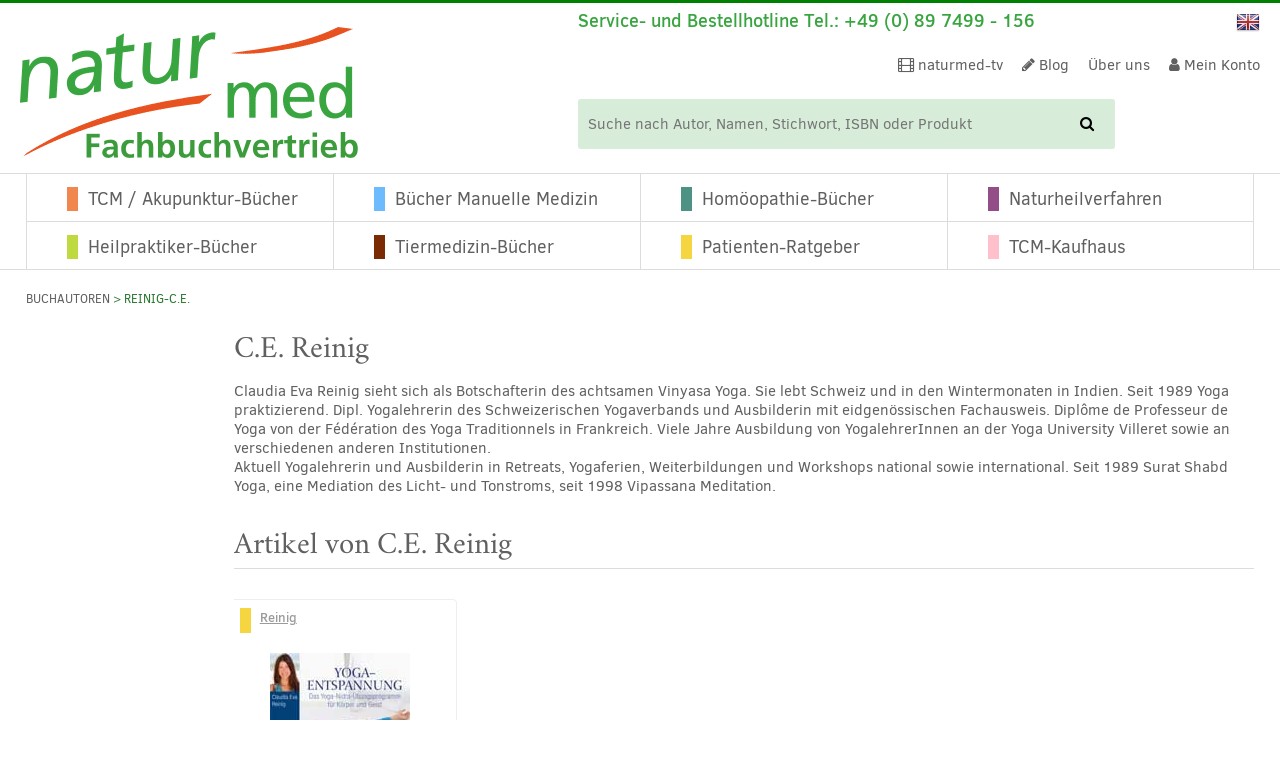

--- FILE ---
content_type: text/html; charset=UTF-8
request_url: https://www.naturmed.de/buch-autor/reinig-c-e/
body_size: 60021
content:
<!doctype html>

<!--[if lt IE 7]>
<html lang="de-DE-formal" class="no-js lt-ie9 lt-ie8 lt-ie7"><![endif]-->
<!--[if (IE 7)&!(IEMobile)]>
<html lang="de-DE-formal" class="no-js lt-ie9 lt-ie8"><![endif]-->
<!--[if (IE 8)&!(IEMobile)]>
<html lang="de-DE-formal" class="no-js lt-ie9"><![endif]-->
<!--[if gt IE 8]><!-->
<html lang="de-DE-formal" class="no-js"><!--<![endif]-->
<head>
	<meta charset="utf-8">

		<meta http-equiv="X-UA-Compatible" content="IE=edge">

	<title>Autorenseite C.E. Reinig  | naturmed</title>
<style id="rocket-critical-css">:root{--animate-duration:1s;--animate-delay:1s;--animate-repeat:1}ul{box-sizing:border-box}:root{--wp--preset--font-size--normal:16px;--wp--preset--font-size--huge:42px}.screen-reader-text{border:0;clip-path:inset(50%);height:1px;margin:-1px;overflow:hidden;padding:0;position:absolute;width:1px;word-wrap:normal!important}.screen-reader-text{clip:rect(1px,1px,1px,1px);word-wrap:normal!important;border:0;clip-path:inset(50%);height:1px;margin:-1px;overflow:hidden;overflow-wrap:normal!important;padding:0;position:absolute!important;width:1px}:root{--woocommerce:#720eec;--wc-green:#7ad03a;--wc-red:#a00;--wc-orange:#ffba00;--wc-blue:#2ea2cc;--wc-primary:#720eec;--wc-primary-text:#fcfbfe;--wc-secondary:#e9e6ed;--wc-secondary-text:#515151;--wc-highlight:#958e09;--wc-highligh-text:white;--wc-content-bg:#fff;--wc-subtext:#767676;--wc-form-border-color:rgba(32, 7, 7, 0.8);--wc-form-border-radius:4px;--wc-form-border-width:1px}.woocommerce img,.woocommerce-page img{height:auto;max-width:100%}:root{--woocommerce:#720eec;--wc-green:#7ad03a;--wc-red:#a00;--wc-orange:#ffba00;--wc-blue:#2ea2cc;--wc-primary:#720eec;--wc-primary-text:#fcfbfe;--wc-secondary:#e9e6ed;--wc-secondary-text:#515151;--wc-highlight:#958e09;--wc-highligh-text:white;--wc-content-bg:#fff;--wc-subtext:#767676;--wc-form-border-color:rgba(32, 7, 7, 0.8);--wc-form-border-radius:4px;--wc-form-border-width:1px}.screen-reader-text{clip:rect(1px,1px,1px,1px);height:1px;overflow:hidden;position:absolute!important;width:1px;word-wrap:normal!important}.woocommerce .woocommerce-breadcrumb{margin:0 0 1em;padding:0}.woocommerce .woocommerce-breadcrumb::after,.woocommerce .woocommerce-breadcrumb::before{content:" ";display:table}.woocommerce .woocommerce-breadcrumb::after{clear:both}.woocommerce div.product{margin-bottom:0;position:relative}.woocommerce div.product .product_title{clear:none;margin-top:0;padding:0}.woocommerce div.product span.price ins{background:inherit;font-weight:700;display:inline-block}.woocommerce div.product span.price del{opacity:.7;display:inline-block}.woocommerce .products ul{margin:0 0 1em;padding:0;list-style:none outside;clear:both}.woocommerce .products ul::after,.woocommerce .products ul::before{content:" ";display:table}.woocommerce .products ul::after{clear:both}.woocommerce .products ul li{list-style:none outside}header,nav,section{display:block}html{font-family:sans-serif;-ms-text-size-adjust:100%;-webkit-text-size-adjust:100%}body{margin:0}a{background:transparent}h1{font-size:2em;margin:0.67em 0}ul{margin:1em 0}ul{padding:0;margin-left:1.2em}.nav ul,nav ul{list-style:none;margin-left:0}img{border:0}button,input{font-family:inherit;font-size:100%;margin:0}button,input{line-height:normal}button{text-transform:none}button{-webkit-appearance:button}button::-moz-focus-inner,input::-moz-focus-inner{border:0;padding:0}*{-webkit-box-sizing:border-box;-moz-box-sizing:border-box;box-sizing:border-box}.cf{zoom:1}.cf:before,.cf:after{content:"";display:table}.cf:after{clear:both}@font-face{font-family:'ClearSans';src:url(https://www.naturmed.de/wp-content/themes/naturmed-theme/library/fonts/clearSans/ClearSans-Bold-webfont.eot);src:url(https://www.naturmed.de/wp-content/themes/naturmed-theme/library/fonts/clearSans/ClearSans-Bold-webfont.eot?#iefix) format("embedded-opentype"),url(https://www.naturmed.de/wp-content/themes/naturmed-theme/library/fonts/clearSans/ClearSans-Bold-webfont.woff) format("woff"),url(https://www.naturmed.de/wp-content/themes/naturmed-theme/library/fonts/clearSans/ClearSans-Bold-webfont.ttf) format("truetype"),url(https://www.naturmed.de/wp-content/themes/naturmed-theme/library/fonts/clearSans/ClearSans-Bold-webfont.svg#clear_sansbold) format("svg");font-weight:bold;font-style:normal;font-display:swap}@font-face{font-family:'ClearSans';src:url(https://www.naturmed.de/wp-content/themes/naturmed-theme/library/fonts/clearSans/ClearSans-BoldItalic-webfont.eot);src:url(https://www.naturmed.de/wp-content/themes/naturmed-theme/library/fonts/clearSans/ClearSans-BoldItalic-webfont.eot?#iefix) format("embedded-opentype"),url(https://www.naturmed.de/wp-content/themes/naturmed-theme/library/fonts/clearSans/ClearSans-BoldItalic-webfont.woff) format("woff"),url(https://www.naturmed.de/wp-content/themes/naturmed-theme/library/fonts/clearSans/ClearSans-BoldItalic-webfont.ttf) format("truetype"),url(https://www.naturmed.de/wp-content/themes/naturmed-theme/library/fonts/clearSans/ClearSans-BoldItalic-webfont.svg#clear_sansbolditalic) format("svg");font-weight:bold;font-style:italic;font-display:swap}@font-face{font-family:'ClearSans';src:url(https://www.naturmed.de/wp-content/themes/naturmed-theme/library/fonts/clearSans/ClearSans-Medium-webfont.eot);src:url(https://www.naturmed.de/wp-content/themes/naturmed-theme/library/fonts/clearSans/ClearSans-Medium-webfont.eot?#iefix) format("embedded-opentype"),url(https://www.naturmed.de/wp-content/themes/naturmed-theme/library/fonts/clearSans/ClearSans-Medium-webfont.woff) format("woff"),url(https://www.naturmed.de/wp-content/themes/naturmed-theme/library/fonts/clearSans/ClearSans-Medium-webfont.ttf) format("truetype"),url(https://www.naturmed.de/wp-content/themes/naturmed-theme/library/fonts/clearSans/ClearSans-Medium-webfont.svg#clear_sansbold) format("svg");font-weight:500;font-style:normal;font-display:swap}@font-face{font-family:'ClearSans';src:url(https://www.naturmed.de/wp-content/themes/naturmed-theme/library/fonts/clearSans/ClearSans-MediumItalic-webfont.eot);src:url(https://www.naturmed.de/wp-content/themes/naturmed-theme/library/fonts/clearSans/ClearSans-MediumItalic-webfont.eot?#iefix) format("embedded-opentype"),url(https://www.naturmed.de/wp-content/themes/naturmed-theme/library/fonts/clearSans/ClearSans-MediumItalic-webfont.woff) format("woff"),url(https://www.naturmed.de/wp-content/themes/naturmed-theme/library/fonts/clearSans/ClearSans-MediumItalic-webfont.ttf) format("truetype"),url(https://www.naturmed.de/wp-content/themes/naturmed-theme/library/fonts/clearSans/ClearSans-MediumItalic-webfont.svg#clear_sansmediumitalic) format("svg");font-weight:500;font-style:italic;font-display:swap}@font-face{font-family:'ClearSans';src:url(https://www.naturmed.de/wp-content/themes/naturmed-theme/library/fonts/clearSans/ClearSans-Regular-webfont.eot);src:url(https://www.naturmed.de/wp-content/themes/naturmed-theme/library/fonts/clearSans/ClearSans-Regular-webfont.eot?#iefix) format("embedded-opentype"),url(https://www.naturmed.de/wp-content/themes/naturmed-theme/library/fonts/clearSans/ClearSans-Regular-webfont.woff) format("woff"),url(https://www.naturmed.de/wp-content/themes/naturmed-theme/library/fonts/clearSans/ClearSans-Regular-webfont.ttf) format("truetype"),url(https://www.naturmed.de/wp-content/themes/naturmed-theme/library/fonts/clearSans/ClearSans-Regular-webfont.svg#clear_sansbold) format("svg");font-weight:normal;font-style:normal;font-display:swap}@font-face{font-family:'ClearSans';src:url(https://www.naturmed.de/wp-content/themes/naturmed-theme/library/fonts/clearSans/ClearSans-Italic-webfont.eot);src:url(https://www.naturmed.de/wp-content/themes/naturmed-theme/library/fonts/clearSans/ClearSans-Italic-webfont.eot?#iefix) format("embedded-opentype"),url(https://www.naturmed.de/wp-content/themes/naturmed-theme/library/fonts/clearSans/ClearSans-Italic-webfont.woff) format("woff"),url(https://www.naturmed.de/wp-content/themes/naturmed-theme/library/fonts/clearSans/ClearSans-Italic-webfont.ttf) format("truetype"),url(https://www.naturmed.de/wp-content/themes/naturmed-theme/library/fonts/clearSans/ClearSans-Italic-webfont.svg#clear_sansItalic) format("svg");font-weight:normal;font-style:italic;font-display:swap}@font-face{font-family:'Crimson';src:url(https://www.naturmed.de/wp-content/themes/naturmed-theme/library/fonts/crimson/crimson-roman-webfont.eot);src:url(https://www.naturmed.de/wp-content/themes/naturmed-theme/library/fonts/crimson/crimson-roman-webfont.eot?#iefix) format("embedded-opentype"),url(https://www.naturmed.de/wp-content/themes/naturmed-theme/library/fonts/crimson/crimson-roman-webfont.woff2) format("woff2"),url(https://www.naturmed.de/wp-content/themes/naturmed-theme/library/fonts/crimson/crimson-roman-webfont.woff) format("woff"),url(https://www.naturmed.de/wp-content/themes/naturmed-theme/library/fonts/crimson/crimson-roman-webfont.ttf) format("truetype"),url(https://www.naturmed.de/wp-content/themes/naturmed-theme/library/fonts/crimson/crimson-roman-webfont.svg#crimsonroman) format("svg");font-weight:normal;font-style:normal;font-display:swap}@font-face{font-family:'Crimson';src:url(https://www.naturmed.de/wp-content/themes/naturmed-theme/library/fonts/crimson/crimson-bold-webfont.eot);src:url(https://www.naturmed.de/wp-content/themes/naturmed-theme/library/fonts/crimson/crimson-bold-webfont.eot?#iefix) format("embedded-opentype"),url(https://www.naturmed.de/wp-content/themes/naturmed-theme/library/fonts/crimson/crimson-bold-webfont.woff2) format("woff2"),url(https://www.naturmed.de/wp-content/themes/naturmed-theme/library/fonts/crimson/crimson-bold-webfont.woff) format("woff"),url(https://www.naturmed.de/wp-content/themes/naturmed-theme/library/fonts/crimson/crimson-bold-webfont.ttf) format("truetype"),url(https://www.naturmed.de/wp-content/themes/naturmed-theme/library/fonts/crimson/crimson-bold-webfont.svg#crimsonbold) format("svg");font-weight:bold;font-style:normal;font-display:swap}html,body{font-family:"ClearSans",Arial,Helvetica,sans-serif;font-size:15px;line-height:1.333em;color:#616060;-webkit-font-smoothing:antialiased;-moz-osx-font-smoothing:grayscale}a,a:visited{color:#39A541}h1,.h-type1{text-rendering:optimizelegibility}h1,.h-type1{font-family:"Crimson",Arial,Helvetica,sans-serif;font-size:2rem;line-height:1.25em;font-weight:normal;margin:0 0 0 0}.gridrow{width:100%;height:auto;overflow:hidden}@media (min-width:768px){.gridrow{width:-moz-calc((100% + 20px));width:-webkit-calc((100% + 20px));width:calc((100% + 20px));margin-right:-20px}}@media (min-width:1024px){.gridrow{overflow:visible}}@media (max-width:767px){.m-all{float:left;padding-right:20px;width:100%;padding-right:0}}@media (min-width:768px) and (max-width:1023px){.t-1of5{float:left;padding-right:20px;width:20%}.t-4of5{float:left;padding-right:20px;width:80%}}@media (min-width:1024px){.d-1of6{float:left;padding-right:20px;width:16.6666666667%;width:-moz-calc(100%/6);width:-webkit-calc(100%/6);width:calc(100%/6)}.d-5of6{float:left;padding-right:20px;width:83.3333337%;width:-moz-calc(100%/6 * 5);width:-webkit-calc(100%/6 * 5);width:calc(100%/6 * 5)}}.last-col{float:right}.t-bg-1{background-color:#f2864f}.t-bg-2{background-color:#6cbbff}.t-bg-3{background-color:#4d9283}.t-bg-4{background-color:#934e87}.t-bg-5{background-color:#f5d640}.t-bg-6{background-color:#bfda41}.t-bg-7{background-color:#7a2b03}.t-bg-8{background-color:pink}input[type="text"]{display:block;height:40px;line-height:1em;padding:0 12px;margin-bottom:14px;font-size:1em;color:#616060;border-radius:3px;vertical-align:middle;box-shadow:none;border:1px solid #dcdcdc;width:100%}select option{padding:2px 5px 2px 5px}select option:checked{background-color:#28782D;color:#D7EDD9}.woocommerce .paginationMenu,.woocommerce-page .paginationMenu{text-align:center}@media all and (min-width:768px){.woocommerce .paginationMenu,.woocommerce-page .paginationMenu{text-align:left}}.woocommerce .archive.listWrapProduct,.woocommerce-page .archive.listWrapProduct{margin-bottom:0}.shopImg img{margin:0 auto}.woocommerce .listWrapProduct{margin-bottom:60px}.woocommerce .listWrapProduct .listWrap .product{width:223px;display:block;overflow:hidden;float:left;height:auto;margin:0 0 0 0!important;padding:0 0 0 0;position:relative;list-style:none}.woocommerce .listWrapProduct .listWrap .product .innerWrap{-webkit-box-sizing:border-box;-moz-box-sizing:border-box;-ms-box-sizing:border-box;box-sizing:border-box;border:1px solid #ECEEF3;-webkit-border-radius:4px;-moz-border-radius:4px;-ms-border-radius:4px;border-radius:4px;padding:8px 15px 20px 15px;margin:10px;text-align:center;position:relative;height:100%;width:90%;height:-moz-calc(100% - 20px);height:-webkit-calc(100% - 20px);height:calc(100% - 20px);width:-moz-calc(100% - 22px);width:-webkit-calc(100% - 22px);width:calc(100% - 22px)}.woocommerce .listWrapProduct .listWrap .product .innerWrap .category_body{width:100%;height:100%;height:-moz-calc(100% - 40px);height:-webkit-calc(100% - 40px);height:calc(100% - 40px);overflow:hidden;position:relative}.woocommerce .listWrapProduct .listWrap .product .innerWrap .category_body .shopImg{width:100%;height:200px;overflow:hidden;position:relative}.woocommerce .listWrapProduct .listWrap .product .innerWrap .category_body .shopImg img{max-width:100%}.woocommerce .listWrapProduct .listWrap .product .innerWrap .category_header{font-weight:500;font-size:0.867rem;color:#9B9B9B;text-align:left;margin-bottom:10px;width:100%;height:auto;overflow:hidden}.woocommerce .listWrapProduct .listWrap .product .innerWrap .category_header .rec{margin-right:5px;float:left;overflow:hidden}.woocommerce .listWrapProduct .listWrap .product .innerWrap .category_header .rec:before{content:"";display:inline-block;width:11px;height:20px;overflow:hidden}.woocommerce .listWrapProduct .listWrap .product .innerWrap .category_header .authors{float:right;width:100%;width:-moz-calc(100% - 20px);width:-webkit-calc(100% - 20px);width:calc(100% - 20px);height:40px}.woocommerce .listWrapProduct .listWrap .product .innerWrap .wrapPrice{position:absolute;bottom:15px;left:0;right:0}.woocommerce .listWrapProduct .listWrap .product .innerWrap .productInformation{width:100%;height:auto;overflow:hidden;margin-bottom:70px}.woocommerce .listWrapProduct .listWrap .product .innerWrap .productInformation .showNiveau{font-size:0.867rem;margin:5px 0 0 0;list-style:none}.woocommerce .listWrapProduct .listWrap .product .innerWrap .productInformation .showNiveau .niveauBanner{margin-left:5px}.woocommerce .listWrapProduct .listWrap .product .innerWrap a{text-decoration:none;display:block}.woocommerce .listWrapProduct .listWrap .product .innerWrap a.authorLink{text-decoration:underline;display:inline-block;color:#9B9B9B}.woocommerce .listWrapProduct .listWrap .product .innerWrap a.woocommerce-LoopProduct-link{width:auto;min-width:inherit;display:inline-block;margin:0 auto}.woocommerce .listWrapProduct .listWrap .product .innerWrap a.woocommerce-LoopProduct-link:first-child{width:100%;display:block}.woocommerce .listWrapProduct .listWrap .product .innerWrap .product_title{margin-top:5px;font-weight:500;width:100%;height:auto;overflow:hidden;color:#2c2c2c}.woocommerce .listWrapProduct .listWrap .product .innerWrap .price{font-size:1rem;font-weight:bold;line-height:2rem;color:#39A541;margin-right:10px;position:relative;width:100%;height:auto;overflow:hidden;display:block}.woocommerce .listWrapProduct .listWrap .product .innerWrap .price ins{display:inline-block;text-decoration:none}.woocommerce .listWrapProduct .listWrap .product .innerWrap .price del{margin-right:1.5em}.woocommerce .listWrapProduct .listWrap .product .innerWrap .priceAbsolute{border:1px solid #9B9B9B;-webkit-border-radius:4px;-moz-border-radius:4px;-ms-border-radius:4px;border-radius:4px;background-color:#fff;font-size:0.933rem;font-weight:normal;line-height:2rem;color:#39A541;text-align:center;display:inline-block;margin:0 auto 0 auto;padding:0 10px 0 10px;position:relative}.woocommerce .listWrapProduct .slideList{width:100%;width:-moz-calc(100% + 10px);width:-webkit-calc(100% + 10px);width:calc(100% + 10px);height:auto;position:relative;display:block;margin:0 0 0 -10px}@media (min-width:768px){.woocommerce .listWrapProduct .slideList{width:-moz-calc(100% + 40px);width:-webkit-calc(100% + 40px);width:calc(100% + 40px);margin:0 -10px 0 -10px}}.woocommerce .listWrapProduct .slideList .productsList{width:2000em;height:auto;overflow:visible;position:relative;list-style:none}.woocommerce .listWrapProduct .slideList .productsList:before,.woocommerce .listWrapProduct .slideList .productsList:after{display:none}.woocommerce .listWrapProduct{width:100%;height:auto;overflow:hidden}.woocommerce .listWrapProduct .listWrap{width:100%;height:auto;overflow:hidden;position:relative;display:block;margin:0 0 0 0}.woocommerce .listWrapProduct .listWrap .productsList{width:100%;width:-moz-calc(100% + 40px);width:-webkit-calc(100% + 40px);width:calc(100% + 40px);height:auto;overflow:hidden;position:relative;display:block;margin:0 -20px 0 -20px;display:-webkit-box;display:-webkit-flex;display:-ms-flexbox;display:flex;-webkit-flex-wrap:wrap;-ms-flex-wrap:wrap;flex-wrap:wrap;-webkit-flex:1;-ms-flex:1;flex:1}.woocommerce .listWrapProduct .listWrap .productsList .product{width:100%;float:none;margin-bottom:35px!important}@media all and (min-width:560px){.woocommerce .listWrapProduct .listWrap .productsList .product{width:50%;float:none;margin-bottom:35px!important}}@media all and (min-width:1024px){.woocommerce .listWrapProduct .listWrap .productsList .product{width:33.333%;width:-moz-calc(100% / 3);width:-webkit-calc(100% / 3);width:calc(100% / 3)}}@media all and (min-width:1240px){.woocommerce .listWrapProduct .listWrap .productsList .product{width:25%}}.tax-book_author #container .paginationMenu .underlined{border-bottom:none}@media all and (min-width:768px){.tax-book_author #container .paginationMenu .underlined{border-bottom:1px solid #dcdcdc}}.tax-book_author #container .authorContent{width:100%;height:auto;overflow:hidden;border-bottom:1px solid #dcdcdc;margin-bottom:1.5rem}@media all and (min-width:768px){.tax-book_author #container .authorContent{border-bottom:none;margin-bottom:0}}.tax-book_author #container .listWrapProduct .productsList{width:100%}.tax-book_author #container .listWrapProduct .innerWrap{display:flex;flex-direction:column}.tax-book_author #container .listWrapProduct .innerWrap .productInformation{margin-bottom:0}.tax-book_author #container .listWrapProduct .innerWrap .wrapPrice{position:relative;left:initial;right:initial;margin-top:auto;bottom:initial}*{margin:0 0 0 0;padding:0 0 0 0;border:none;-webkit-box-sizing:border-box;-moz-box-sizing:border-box;-ms-box-sizing:border-box;box-sizing:border-box}img{width:auto;height:auto;max-width:100%;max-height:100%;display:inherit}html{height:100%}body{background-color:#fff;width:100%;height:100%;overflow-y:scroll}.wrap{width:96%;max-width:1240px;margin:0 auto}.header #inner-header{width:100%;height:auto;overflow:hidden;position:relative}.header .language{display:inline-block;vertical-align:middle}.header .language .langChangeImg{margin:0 0 0 0;display:inline-block;list-style:none}.header .language .langChangeImg li{display:inline-block;text-transform:uppercase;height:24px;margin-right:10px}.header .language .langChangeImg li:last-child{margin-right:0px}.header .language .langChangeImg li a{color:#616060;text-decoration:none}.header .header-functionarea{width:100%;height:auto;overflow:hidden;position:relative}.header .header-functionarea .responsiveHeader{width:100%;height:auto;overflow:visible;position:relative}.header .header-functionarea .responsiveHeader .serviceHotline{width:18px;height:auto;min-height:32px;overflow:visible;color:#28782D;position:absolute;font-size:1.333rem;line-height:2.067rem;z-index:1;padding-left:2%}.header .header-functionarea .responsiveHeader .serviceHotline:before{content:"";position:absolute;top:0;left:0;right:0;bottom:0}.header .header-functionarea .responsiveHeader .serviceHotline .clickbutton{float:left;display:inline-block;position:relative}.header .header-functionarea .responsiveHeader .serviceHotline .overlay{position:relative;text-align:left;display:none;padding-left:25px}.header .header-functionarea .responsiveHeader .serviceHotline .overlay .serviceLine{font-size:1.125rem;line-height:2.067rem}.header .header-functionarea .responsiveHeader .serviceHotline .overlay .openclose{float:right}.header .header-functionarea .responsiveHeader .serviceHotline .overlay.tablet{display:none;font-size:1.2rem}.header .header-functionarea .responsiveHeader .responsiveArea{width:100%;height:auto;display:inline-block;padding-left:20px;padding-right:2%;text-align:right;font-size:0.933rem;line-height:2.067rem}.header .header-functionarea .responsiveHeader .responsiveArea .language,.header .header-functionarea .responsiveHeader .responsiveArea .shopNav,.header .header-functionarea .responsiveHeader .responsiveArea .cartShort{display:inline-block;vertical-align:middle;margin-left:5px}.header .header-functionarea .responsiveHeader .responsiveArea .cartShort .cart-content{width:55px;line-height:1.667rem;display:block;color:#fff;text-decoration:none;text-align:center}.header .header-functionarea .responsiveHeader .responsiveArea .cartShort .cart-content .cartPart{width:50%;height:auto;overflow:hidden;display:block;float:left;font-size:0.867rem;line-height:1.667rem}.header .header-functionarea .responsiveHeader .responsiveArea .cartShort .cart-content .cartPart.cartFront{background-color:#39A541;-webkit-border-radius:4px;-moz-border-radius:4px;-ms-border-radius:4px;border-radius:4px}.header .functionWrap{display:table;table-layout:fixed;margin:5px 2% 5px 2%;width:96%;height:auto}.header #logo{text-align:left;width:60%;display:table-cell;vertical-align:middle}.header #logo a{text-align:center;display:inline-block}.header .infoHeader{display:none;width:65%}.header .infoHeader .topFunctionNav{display:none}.header .infoHeader .topFunctionNav .mhide{display:none}.header .infoHeader .infoTop{display:none}.header .infoHeader .infoTop .hotline{font-size:1.2rem;line-height:1.25em;font-weight:500;color:#39A541;display:inline-block}.header .infoHeader .infoTop .language{float:right}.header .mobileButton{font-size:2.667rem;line-height:1em;display:table-cell;text-align:right;vertical-align:bottom}.header .mobileButton span{display:none;font-size:1.2rem;text-transform:uppercase}.header .mobileButton a{color:#000;text-decoration:none}.header .searchForm form{width:100%;height:auto;overflow:visible;margin:0 0 0 0;display:inline-block;position:relative}.header .searchForm form button{background:transparent;border:none;width:25px;line-height:3.2rem;height:3.2rem;display:block;position:absolute;right:1px;top:1px;bottom:1px}.header .searchForm form input{background:#D7EDD9;border:none;display:inline-block;line-height:3.333rem;height:3.333rem;padding:0 10px 0 10px;max-width:100%}.header .searchForm.mobile form{width:96%;margin:10px 2% 0 2%}.header .cartLarge{display:inline-block;vertical-align:middle;margin-left:5px}.header .cartLarge .cart-content{width:70px;line-height:2.533rem;display:block;color:#fff;text-decoration:none;text-align:left}.header .cartLarge .cart-content .cartPart{width:35px;height:auto;overflow:hidden;display:block;float:left;font-size:0.933rem;line-height:2.533rem;text-transform:uppercase}.header .cartLarge .cart-content .cartPart.cartFront{background-color:#39A541;-webkit-border-radius:4px;-moz-border-radius:4px;-ms-border-radius:4px;border-radius:4px;padding:0 10px 0 10px}.header .cartLarge .cart-content .cartPart.cartFront i{font-size:1.2rem}.header .cartLarge .cart-content .cartPart.cartFront .cartName{padding-left:10px;display:none}.nav{list-style:none}.nav ul{margin:0 0 0 0;list-style:none}.nav ul li{display:inline-block;list-style:none}.nav.topFunctionNav{width:100%;height:auto;overflow:hidden;text-align:right}.nav .top-mobile-nav a{color:#616060}.nav .top-mobile-nav li{margin:0 5px 0 5px}.nav .top-mobile-nav li a{padding:0 5px 0 5px;line-height:2.067rem;display:inline-block}.nav .top-nav{margin:0 0 0 0;line-height:2.533rem}.nav .top-nav li{margin-left:1em}.nav .top-nav li a{color:#616060;text-decoration:none}.nav .main-nav>li{border-left:1px solid #dcdcdc}.nav .main-nav>li>a{padding:11px 10px 12px 10px;display:block;text-decoration:none;color:#2c2c2c;font-size:1.2rem}.nav .main-nav>li .rec{margin-right:10px}.nav .main-nav>li .rec:before{content:"";display:inline-block;width:11px;height:20px;overflow:hidden}.nav .main-nav>li:nth-child(4){border-right:1px solid #dcdcdc}.nav .main-nav>li:nth-child(5){border-top:1px solid #dcdcdc}.nav .main-nav>li:nth-child(6){border-top:1px solid #dcdcdc}.nav .main-nav>li:nth-child(7){border-top:1px solid #dcdcdc}.nav .main-nav>li:nth-child(8){border-top:1px solid #dcdcdc}.nav .main-nav>li:last-child{border-right:1px solid #dcdcdc}.nav.mobileMenuArea{display:none;height:1px;max-height:0;overflow:visible;position:relative}.mainMenuArea{border-top:1px solid #dcdcdc;border-bottom:1px solid #dcdcdc;display:none}.mainMenuArea .main-nav{position:relative;overflow:visible}.mainMenuArea .main-nav>li{width:25%;float:left;text-align:left;padding-left:2em}.mainMenuArea .main-nav>li .rec{margin-right:10px}.mainMenuArea .main-nav>li .rec:before{content:"";display:inline-block;width:11px;height:20px;overflow:hidden}.mainMenuArea .main-nav>li a{color:#616060}#content{width:100%;height:auto;overflow:hidden;margin-top:10px}#content ul li{padding:0.125em 0 0.125em 0}#content .wrapBreadcrumbs .woocommerce-breadcrumb{width:100%;height:auto;font-size:0.8rem;color:#28782D;text-transform:uppercase;margin:0 0 21px 0;padding:0 0 0 0}#content .wrapBreadcrumbs .woocommerce-breadcrumb a{text-decoration:none;color:#616060}#content .underlined{width:100%;height:auto;overflow:hidden;border-bottom:1px solid #dcdcdc;padding:0 0 5px 0}#content .mb-large{margin-bottom:2rem}#content .paginationMenu .headlined{margin-bottom:20px}.page-title{margin:0}.fa-inactive:before{display:none}@media only screen and (min-width:481px){.header .functionWrap{margin-bottom:1rem}.header .searchForm form button{width:55px;line-height:3.2rem;height:3.2rem}.header .searchForm form input{padding:0 10px 0 10px;line-height:3.333rem;height:3.333rem}}@media only screen and (min-width:768px){.header #logo{width:35%}.header .header-functionarea .responsiveHeader .serviceHotline{width:calc(100% - 110px);color:#39A541;font-weight:500}.header .header-functionarea .responsiveHeader .serviceHotline .clickbutton{display:none}.header .header-functionarea .responsiveHeader .serviceHotline .overlay{text-align:right}.header .header-functionarea .responsiveHeader .serviceHotline .overlay.mobile{display:none}.header .header-functionarea .responsiveHeader .serviceHotline .overlay.tablet{display:block;padding-left:0}.header .header-functionarea .responsiveHeader .responsiveArea .shopNav{display:none}.header .header-functionarea .responsiveHeader .responsiveArea .cartShort{display:none}.header .functionWrap{position:relative}.header .functionWrap .mobileButton{position:absolute;right:0;bottom:0}.header .functionWrap .searchForm{width:-moz-calc((100% - 145px));width:-webkit-calc((100% - 145px));width:calc((100% - 145px));float:left}.header .functionWrap .cartLarge{float:right}.header .functionWrap .cartLarge .cartName{display:none}.header #logo{vertical-align:bottom}.header .infoHeader{display:table-cell;text-align:right}.header .infoHeader .topFunctionNav{display:inline-block;width:auto;margin-right:1rem}.header .infoHeader .topFunctionNav .mhide{display:none}.header .infoHeader .infoTop{display:none}.header .infoHeader .searchForm{display:none}.header .mobileButton{font-size:1.667rem}.header .mobileButton span{display:inline-block}}@media only screen and (min-width:1024px){.header .infoHeader .topFunctionNav .mhide{display:inline-block}}@media only screen and (min-width:1240px){.header{margin:10px 0 10px 0}.header .header-functionarea{display:none}.header #logo{width:45%}.header .functionWrap{margin:0 0 0 0;width:100%}.header .infoHeader{width:55%}.header .infoHeader .topFunctionNav{display:block;margin:1rem 0 1rem 0}.header .infoHeader .infoTop{display:block;text-align:left}.header .infoHeader .searchForm{display:block}.header .mobileButton{display:none}.header .searchForm.mobile{display:none}.header .cartLarge .cart-content{width:140px;line-height:3.333rem}.header .cartLarge .cart-content .cartPart{width:140px;line-height:3.333rem}.header .cartLarge .cart-content .cartPart.cartFront .cartName{display:inline-block}#content{margin-top:20px}.mainMenuArea{display:block}.nav.mobileMenuArea{display:none!important}}</style><link rel="preload" data-rocket-preload as="image" href="https://www.naturmed.de/wp-content/uploads/2017/09/a22279_g.jpg" imagesrcset="https://www.naturmed.de/wp-content/uploads/2017/09/a22279_g.jpg 140w, https://www.naturmed.de/wp-content/uploads/2017/09/a22279_g-125x125.jpg 125w" imagesizes="(max-width: 140px) 100vw, 140px" fetchpriority="high">

		<meta name="HandheldFriendly" content="True">
	<meta name="MobileOptimized" content="320">
	<meta name="viewport" content="width=device-width, initial-scale=1"/>

		<link rel="apple-touch-icon" href="https://www.naturmed.de/wp-content/themes/naturmed-theme/library/images/apple-touch-icon.png">
	<link rel="icon" href="https://www.naturmed.de/wp-content/themes/naturmed-theme/favicon.png">
	<!--[if IE]>
	<link rel="shortcut icon" href="https://www.naturmed.de/wp-content/themes/naturmed-theme/favicon.ico">
	<![endif]-->
		<meta name="msapplication-TileColor" content="#39A541">
	<meta name="msapplication-TileImage" content="https://www.naturmed.de/wp-content/themes/naturmed-theme/library/images/win8-tile-icon.png">
	<meta name="theme-color" content="#39A541">

	<link rel="pingback" href="https://www.naturmed.de/xmlrpc.php">

	

	<meta name='robots' content='index, follow, max-image-preview:large, max-snippet:-1, max-video-preview:-1' />
<script type="f4756cf0c8c5b4ac382b05b5-text/javascript">
/* <![CDATA[ */
window.koko_analytics = {"url":"https:\/\/www.naturmed.de\/wp-admin\/admin-ajax.php?action=koko_analytics_collect","site_url":"https:\/\/www.naturmed.de","post_id":0,"path":"\/buch-autor\/reinig-c-e\/","method":"cookie","use_cookie":true};
/* ]]> */
</script>

	<!-- This site is optimized with the Yoast SEO Premium plugin v25.4 (Yoast SEO v26.5) - https://yoast.com/wordpress/plugins/seo/ -->
	<meta name="description" content="Fachbücher von Reinig-C.E. finden Sie in dem Shop von naturmed Fachbuchvertrieb, Ihrem Spezialisten für Alternativmedizin." />
	<link rel="canonical" href="https://www.naturmed.de/buch-autor/reinig-c-e/" />
	<meta property="og:locale" content="de_DE" />
	<meta property="og:type" content="article" />
	<meta property="og:title" content="Reinig-C.E. Archive" />
	<meta property="og:description" content="Fachbücher von Reinig-C.E. finden Sie in dem Shop von naturmed Fachbuchvertrieb, Ihrem Spezialisten für Alternativmedizin." />
	<meta property="og:url" content="https://www.naturmed.de/buch-autor/reinig-c-e/" />
	<meta property="og:site_name" content="naturmed" />
	<meta name="twitter:card" content="summary_large_image" />
	<meta name="twitter:site" content="@InfoNaturmed" />
	<script type="application/ld+json" class="yoast-schema-graph">{"@context":"https://schema.org","@graph":[{"@type":"CollectionPage","@id":"https://www.naturmed.de/buch-autor/reinig-c-e/","url":"https://www.naturmed.de/buch-autor/reinig-c-e/","name":"Reinig-C.E. Archive - naturmed","isPartOf":{"@id":"https://www.naturmed.de/#website"},"primaryImageOfPage":{"@id":"https://www.naturmed.de/buch-autor/reinig-c-e/#primaryimage"},"image":{"@id":"https://www.naturmed.de/buch-autor/reinig-c-e/#primaryimage"},"thumbnailUrl":"https://www.naturmed.de/wp-content/uploads/2017/09/a22279_g.jpg","description":"Fachbücher von Reinig-C.E. finden Sie in dem Shop von naturmed Fachbuchvertrieb, Ihrem Spezialisten für Alternativmedizin.","breadcrumb":{"@id":"https://www.naturmed.de/buch-autor/reinig-c-e/#breadcrumb"},"inLanguage":"de"},{"@type":"ImageObject","inLanguage":"de","@id":"https://www.naturmed.de/buch-autor/reinig-c-e/#primaryimage","url":"https://www.naturmed.de/wp-content/uploads/2017/09/a22279_g.jpg","contentUrl":"https://www.naturmed.de/wp-content/uploads/2017/09/a22279_g.jpg","width":140,"height":140,"caption":"Das Yoga-Nidra-Übungsprogramm für Körper und Geist"},{"@type":"BreadcrumbList","@id":"https://www.naturmed.de/buch-autor/reinig-c-e/#breadcrumb","itemListElement":[{"@type":"ListItem","position":1,"name":"Home","item":"https://www.naturmed.de/"},{"@type":"ListItem","position":2,"name":"Reinig-C.E."}]},{"@type":"WebSite","@id":"https://www.naturmed.de/#website","url":"https://www.naturmed.de/","name":"naturmed","description":"Fachbuchvertrieb","publisher":{"@id":"https://www.naturmed.de/#organization"},"potentialAction":[{"@type":"SearchAction","target":{"@type":"EntryPoint","urlTemplate":"https://www.naturmed.de/?s={search_term_string}"},"query-input":{"@type":"PropertyValueSpecification","valueRequired":true,"valueName":"search_term_string"}}],"inLanguage":"de"},{"@type":"Organization","@id":"https://www.naturmed.de/#organization","name":"naturmed-Fachbuchvertrieb Carola Gißler","url":"https://www.naturmed.de/","logo":{"@type":"ImageObject","inLanguage":"de","@id":"https://www.naturmed.de/#/schema/logo/image/","url":"https://www.naturmed.de/wp-content/uploads/2017/08/logo.png","contentUrl":"https://www.naturmed.de/wp-content/uploads/2017/08/logo.png","width":338,"height":131,"caption":"naturmed-Fachbuchvertrieb Carola Gißler"},"image":{"@id":"https://www.naturmed.de/#/schema/logo/image/"},"sameAs":["https://www.facebook.com/naturmedshop","https://x.com/InfoNaturmed","https://www.youtube.com/user/naturmedVideocenter"]}]}</script>
	<!-- / Yoast SEO Premium plugin. -->


<link rel='dns-prefetch' href='//www.googletagmanager.com' />

<link href='//asset.naturmed.de' crossorigin rel='preconnect' />
<link href='//stats.g.doubleclick.net' crossorigin rel='preconnect' />

<script consent-skip-blocker="1" data-skip-lazy-load="js-extra"  data-cfasync="false">
(function(w,d){w[d]=w[d]||[];w.gtag=function(){w[d].push(arguments)}})(window,"dataLayer");
</script><script consent-skip-blocker="1" data-skip-lazy-load="js-extra"  data-cfasync="false">window.gtag && (()=>{gtag('set', 'url_passthrough', false);
gtag('set', 'ads_data_redaction', true);
for (const d of [{"ad_storage":"denied","ad_user_data":"denied","ad_personalization":"denied","analytics_storage":"denied","functionality_storage":"denied","personalization_storage":"denied","security_storage":"denied","wait_for_update":1000}]) {
	gtag('consent', 'default', d);
}})()</script><style>[consent-id]:not(.rcb-content-blocker):not([consent-transaction-complete]):not([consent-visual-use-parent^="children:"]):not([consent-confirm]){opacity:0!important;}
.rcb-content-blocker+.rcb-content-blocker-children-fallback~*{display:none!important;}</style><link rel="preload" href="https://www.naturmed.de/wp-content/32ef8634750bc677535badbeb2aa0604/dist/920265908.js" as="script" />
<link rel="preload" href="https://www.naturmed.de/wp-content/32ef8634750bc677535badbeb2aa0604/dist/1853641343.js" as="script" />
<link rel="preload" href="https://www.naturmed.de/wp-content/plugins/real-cookie-banner-pro/public/lib/animate.css/animate.min.css" as="style" />
<script data-cfasync="false" type="text/javascript" defer src="https://www.naturmed.de/wp-content/32ef8634750bc677535badbeb2aa0604/dist/920265908.js" id="real-cookie-banner-pro-vendor-real-cookie-banner-pro-banner-js"></script>
<script type="application/json" data-skip-lazy-load="js-extra" data-skip-moving="true" data-no-defer nitro-exclude data-alt-type="application/ld+json" data-dont-merge data-wpmeteor-nooptimize="true" data-cfasync="false" id="a963aaef43111bb90af63b927dc709adf1-js-extra">{"slug":"real-cookie-banner-pro","textDomain":"real-cookie-banner","version":"5.2.10","restUrl":"https:\/\/www.naturmed.de\/wp-json\/real-cookie-banner\/v1\/","restNamespace":"real-cookie-banner\/v1","restPathObfuscateOffset":"f133bc98e56c094c","restRoot":"https:\/\/www.naturmed.de\/wp-json\/","restQuery":{"_v":"5.2.10","_locale":"user","_dataLocale":"de"},"restNonce":"045e7ced24","restRecreateNonceEndpoint":"https:\/\/www.naturmed.de\/wp-admin\/admin-ajax.php?action=rest-nonce","publicUrl":"https:\/\/www.naturmed.de\/wp-content\/plugins\/real-cookie-banner-pro\/public\/","chunkFolder":"dist","chunksLanguageFolder":"https:\/\/www.naturmed.de\/wp-content\/languages\/mo-cache\/real-cookie-banner-pro\/","chunks":{"chunk-config-tab-blocker.lite.js":["de_DE_formal-83d48f038e1cf6148175589160cda67e","de_DE_formal-e5c2f3318cd06f18a058318f5795a54b","de_DE_formal-76129424d1eb6744d17357561a128725","de_DE_formal-d3d8ada331df664d13fa407b77bc690b"],"chunk-config-tab-blocker.pro.js":["de_DE_formal-ddf5ae983675e7b6eec2afc2d53654a2","de_DE_formal-487d95eea292aab22c80aa3ae9be41f0","de_DE_formal-ab0e642081d4d0d660276c9cebfe9f5d","de_DE_formal-0f5f6074a855fa677e6086b82145bd50"],"chunk-config-tab-consent.lite.js":["de_DE_formal-3823d7521a3fc2857511061e0d660408"],"chunk-config-tab-consent.pro.js":["de_DE_formal-9cb9ecf8c1e8ce14036b5f3a5e19f098"],"chunk-config-tab-cookies.lite.js":["de_DE_formal-1a51b37d0ef409906245c7ed80d76040","de_DE_formal-e5c2f3318cd06f18a058318f5795a54b","de_DE_formal-76129424d1eb6744d17357561a128725"],"chunk-config-tab-cookies.pro.js":["de_DE_formal-572ee75deed92e7a74abba4b86604687","de_DE_formal-487d95eea292aab22c80aa3ae9be41f0","de_DE_formal-ab0e642081d4d0d660276c9cebfe9f5d"],"chunk-config-tab-dashboard.lite.js":["de_DE_formal-f843c51245ecd2b389746275b3da66b6"],"chunk-config-tab-dashboard.pro.js":["de_DE_formal-ae5ae8f925f0409361cfe395645ac077"],"chunk-config-tab-import.lite.js":["de_DE_formal-66df94240f04843e5a208823e466a850"],"chunk-config-tab-import.pro.js":["de_DE_formal-e5fee6b51986d4ff7a051d6f6a7b076a"],"chunk-config-tab-licensing.lite.js":["de_DE_formal-e01f803e4093b19d6787901b9591b5a6"],"chunk-config-tab-licensing.pro.js":["de_DE_formal-4918ea9704f47c2055904e4104d4ffba"],"chunk-config-tab-scanner.lite.js":["de_DE_formal-b10b39f1099ef599835c729334e38429"],"chunk-config-tab-scanner.pro.js":["de_DE_formal-752a1502ab4f0bebfa2ad50c68ef571f"],"chunk-config-tab-settings.lite.js":["de_DE_formal-37978e0b06b4eb18b16164a2d9c93a2c"],"chunk-config-tab-settings.pro.js":["de_DE_formal-e59d3dcc762e276255c8989fbd1f80e3"],"chunk-config-tab-tcf.lite.js":["de_DE_formal-4f658bdbf0aa370053460bc9e3cd1f69","de_DE_formal-e5c2f3318cd06f18a058318f5795a54b","de_DE_formal-d3d8ada331df664d13fa407b77bc690b"],"chunk-config-tab-tcf.pro.js":["de_DE_formal-e1e83d5b8a28f1f91f63b9de2a8b181a","de_DE_formal-487d95eea292aab22c80aa3ae9be41f0","de_DE_formal-0f5f6074a855fa677e6086b82145bd50"]},"others":{"customizeValuesBanner":"{\"layout\":{\"type\":\"banner\",\"maxHeightEnabled\":true,\"maxHeight\":740,\"dialogMaxWidth\":530,\"dialogPosition\":\"middleCenter\",\"dialogMargin\":[0,0,0,0],\"bannerPosition\":\"bottom\",\"bannerMaxWidth\":1024,\"dialogBorderRadius\":3,\"borderRadius\":5,\"animationIn\":\"slideInUp\",\"animationInDuration\":500,\"animationInOnlyMobile\":true,\"animationOut\":\"none\",\"animationOutDuration\":500,\"animationOutOnlyMobile\":true,\"overlay\":true,\"overlayBg\":\"#000000\",\"overlayBgAlpha\":50,\"overlayBlur\":2},\"decision\":{\"acceptAll\":\"button\",\"acceptEssentials\":\"button\",\"showCloseIcon\":false,\"acceptIndividual\":\"link\",\"buttonOrder\":\"all,essential,save,individual\",\"showGroups\":false,\"groupsFirstView\":false,\"saveButton\":\"always\"},\"design\":{\"bg\":\"#ffffff\",\"textAlign\":\"center\",\"linkTextDecoration\":\"underline\",\"borderWidth\":0,\"borderColor\":\"#ffffff\",\"fontSize\":13,\"fontColor\":\"#2b2b2b\",\"fontInheritFamily\":true,\"fontFamily\":\"Arial, Helvetica, sans-serif\",\"fontWeight\":\"normal\",\"boxShadowEnabled\":true,\"boxShadowOffsetX\":0,\"boxShadowOffsetY\":5,\"boxShadowBlurRadius\":13,\"boxShadowSpreadRadius\":0,\"boxShadowColor\":\"#000000\",\"boxShadowColorAlpha\":20},\"headerDesign\":{\"inheritBg\":true,\"bg\":\"#f4f4f4\",\"inheritTextAlign\":true,\"textAlign\":\"center\",\"padding\":[17,20,15,20],\"logo\":\"\",\"logoRetina\":\"\",\"logoMaxHeight\":40,\"logoPosition\":\"left\",\"logoMargin\":[5,15,5,15],\"fontSize\":20,\"fontColor\":\"#2b2b2b\",\"fontInheritFamily\":true,\"fontFamily\":\"Arial, Helvetica, sans-serif\",\"fontWeight\":\"normal\",\"borderWidth\":1,\"borderColor\":\"#efefef\"},\"bodyDesign\":{\"padding\":[15,20,5,20],\"descriptionInheritFontSize\":true,\"descriptionFontSize\":13,\"dottedGroupsInheritFontSize\":true,\"dottedGroupsFontSize\":13,\"dottedGroupsBulletColor\":\"#15779b\",\"teachingsInheritTextAlign\":true,\"teachingsTextAlign\":\"center\",\"teachingsSeparatorActive\":true,\"teachingsSeparatorWidth\":50,\"teachingsSeparatorHeight\":1,\"teachingsSeparatorColor\":\"#15779b\",\"teachingsInheritFontSize\":false,\"teachingsFontSize\":12,\"teachingsInheritFontColor\":false,\"teachingsFontColor\":\"#757575\",\"accordionMargin\":[10,0,5,0],\"accordionPadding\":[5,10,5,10],\"accordionArrowType\":\"outlined\",\"accordionArrowColor\":\"#15779b\",\"accordionBg\":\"#ffffff\",\"accordionActiveBg\":\"#f9f9f9\",\"accordionHoverBg\":\"#efefef\",\"accordionBorderWidth\":1,\"accordionBorderColor\":\"#efefef\",\"accordionTitleFontSize\":12,\"accordionTitleFontColor\":\"#2b2b2b\",\"accordionTitleFontWeight\":\"normal\",\"accordionDescriptionMargin\":[5,0,0,0],\"accordionDescriptionFontSize\":12,\"accordionDescriptionFontColor\":\"#757575\",\"accordionDescriptionFontWeight\":\"normal\",\"acceptAllOneRowLayout\":false,\"acceptAllPadding\":[10,10,10,10],\"acceptAllBg\":\"#15779b\",\"acceptAllTextAlign\":\"center\",\"acceptAllFontSize\":18,\"acceptAllFontColor\":\"#ffffff\",\"acceptAllFontWeight\":\"normal\",\"acceptAllBorderWidth\":0,\"acceptAllBorderColor\":\"#000000\",\"acceptAllHoverBg\":\"#11607d\",\"acceptAllHoverFontColor\":\"#ffffff\",\"acceptAllHoverBorderColor\":\"#000000\",\"acceptEssentialsUseAcceptAll\":true,\"acceptEssentialsButtonType\":\"\",\"acceptEssentialsPadding\":[10,10,10,10],\"acceptEssentialsBg\":\"#efefef\",\"acceptEssentialsTextAlign\":\"center\",\"acceptEssentialsFontSize\":18,\"acceptEssentialsFontColor\":\"#0a0a0a\",\"acceptEssentialsFontWeight\":\"normal\",\"acceptEssentialsBorderWidth\":0,\"acceptEssentialsBorderColor\":\"#000000\",\"acceptEssentialsHoverBg\":\"#e8e8e8\",\"acceptEssentialsHoverFontColor\":\"#000000\",\"acceptEssentialsHoverBorderColor\":\"#000000\",\"acceptIndividualPadding\":[5,5,5,5],\"acceptIndividualBg\":\"#ffffff\",\"acceptIndividualTextAlign\":\"center\",\"acceptIndividualFontSize\":16,\"acceptIndividualFontColor\":\"#15779b\",\"acceptIndividualFontWeight\":\"normal\",\"acceptIndividualBorderWidth\":0,\"acceptIndividualBorderColor\":\"#000000\",\"acceptIndividualHoverBg\":\"#ffffff\",\"acceptIndividualHoverFontColor\":\"#11607d\",\"acceptIndividualHoverBorderColor\":\"#000000\"},\"footerDesign\":{\"poweredByLink\":true,\"inheritBg\":false,\"bg\":\"#fcfcfc\",\"inheritTextAlign\":true,\"textAlign\":\"center\",\"padding\":[10,20,15,20],\"fontSize\":14,\"fontColor\":\"#757474\",\"fontInheritFamily\":true,\"fontFamily\":\"Arial, Helvetica, sans-serif\",\"fontWeight\":\"normal\",\"hoverFontColor\":\"#2b2b2b\",\"borderWidth\":1,\"borderColor\":\"#efefef\",\"languageSwitcher\":\"flags\"},\"texts\":{\"headline\":\"Privatsph\\u00e4re-Einstellungen\",\"description\":\"Wir verwenden Cookies und \\u00e4hnliche Technologien auf unserer Website und verarbeiten Ihre personenbezogenen Daten (z.B. IP-Adresse), um z.B. Inhalte und Anzeigen zu personalisieren, Medien von Drittanbietern einzubinden oder Zugriffe auf unsere Website zu analysieren. Die Datenverarbeitung kann auch erst in Folge gesetzter Cookies stattfinden. Wir geben diese Daten an Dritte weiter, die wir in den Privatsph\\u00e4re-Einstellungen benennen.<br \\\/><br \\\/>Die Datenverarbeitung kann mit Ihrer Einwilligung oder auf Basis eines berechtigten Interesses erfolgen, dem Sie in den Privatsph\\u00e4re-Einstellungen widersprechen k\\u00f6nnen. Sie haben das Recht, nicht einzuwilligen und Ihre Einwilligung zu einem sp\\u00e4teren Zeitpunkt zu \\u00e4ndern oder zu widerrufen. Der Widerruf wird sofort wirksam, hat jedoch keine Auswirkungen auf bereits verarbeitete Daten. Weitere Informationen \\u00fcber die Verwendung Ihrer Daten finden Sie in unserer {{privacyPolicy}}Datenschutzerkl\\u00e4rung{{\\\/privacyPolicy}}.\",\"acceptAll\":\"Alle akzeptieren\",\"acceptEssentials\":\"Weiter ohne Einwilligung\",\"acceptIndividual\":\"Privatsph\\u00e4re-Einstellungen individuell festlegen\",\"poweredBy\":\"1\",\"dataProcessingInUnsafeCountries\":\"Einige Services verarbeiten personenbezogene Daten in unsicheren Drittl\\u00e4ndern. Mit Ihrer Einwilligung stimmen Sie auch der Datenverarbeitung gekennzeichneter Services gem\\u00e4\\u00df {{legalBasis}} zu, mit Risiken wie unzureichenden Rechtsmitteln, unbefugtem Zugriff durch Beh\\u00f6rden ohne Information oder Widerspruchsm\\u00f6glichkeit, unbefugter Weitergabe an Dritte und unzureichenden Datensicherheitsma\\u00dfnahmen.\",\"ageNoticeBanner\":\"Sie sind unter {{minAge}} Jahre alt? Dann k\\u00f6nnen Sie nicht in optionale Services einwilligen. Bitten Sie Ihre Eltern oder Erziehungsberechtigten, mit Ihnen in diese Services einzuwilligen.\",\"ageNoticeBlocker\":\"Sie sind unter {{minAge}} Jahre alt? Leider d\\u00fcrfen Sie in diesen Service nicht selbst einwilligen, um diese Inhalte zu sehen. Bitten Sie Ihre Eltern oder Erziehungsberechtigten, in den Service mit Ihnen einzuwilligen!\",\"listServicesNotice\":\"Indem Sie alle Services akzeptieren, erlauben Sie, dass {{services}} geladen werden. Diese sind nach ihrem Zweck in Gruppen {{serviceGroups}} unterteilt (Zugeh\\u00f6rigkeit durch hochgestellte Zahlen gekennzeichnet).\",\"listServicesLegitimateInterestNotice\":\"Au\\u00dferdem werden {{services}} auf der Grundlage eines berechtigten Interesses geladen.\",\"tcfStacksCustomName\":\"Services mit verschiedenen Zwecken au\\u00dferhalb des TCF-Standards\",\"tcfStacksCustomDescription\":\"Services, die Einwilligungen nicht \\u00fcber den TCF-Standard, sondern \\u00fcber andere Technologien weitergeben. Diese werden je nach ihrem Zweck in mehrere Gruppen unterteilt. Einige von ihnen werden auf der Grundlage eines berechtigten Interesses genutzt (z. B. Bedrohungsabwehr), andere werden nur mit Ihrer Einwilligung genutzt. Einzelheiten zu den einzelnen Gruppen und Zwecken der Services finden Sie in den jeweiligen Datenschutzeinstellungen.\",\"consentForwardingExternalHosts\":\"Ihre Einwilligung gilt auch auf {{websites}}.\",\"blockerHeadline\":\"{{name}} aufgrund von Privatsph\\u00e4re-Einstellungen blockiert\",\"blockerLinkShowMissing\":\"Alle Services anzeigen, in die Sie noch einwilligen m\\u00fcssen\",\"blockerLoadButton\":\"Services akzeptieren und Inhalte laden\",\"blockerAcceptInfo\":\"Durch das Laden der blockierten Inhalte werden Ihre Privatsph\\u00e4ren-Einstellungen angepasst. Inhalte von diesem Service werden in Zukunft nicht mehr blockiert.\",\"stickyHistory\":\"Historie der Privatsph\\u00e4re-Einstellungen\",\"stickyRevoke\":\"Einwilligungen widerrufen\",\"stickyRevokeSuccessMessage\":\"Sie haben Ihre Einwilligung f\\u00fcr Services mit ihren Cookies und der Verarbeitung personenbezogener Daten erfolgreich widerrufen. Die Seite wird jetzt neu geladen!\",\"stickyChange\":\"Privatsph\\u00e4re-Einstellungen \\u00e4ndern\"},\"individualLayout\":{\"inheritDialogMaxWidth\":false,\"dialogMaxWidth\":970,\"inheritBannerMaxWidth\":true,\"bannerMaxWidth\":1980,\"descriptionTextAlign\":\"left\"},\"group\":{\"checkboxBg\":\"#f0f0f0\",\"checkboxBorderWidth\":1,\"checkboxBorderColor\":\"#d2d2d2\",\"checkboxActiveColor\":\"#ffffff\",\"checkboxActiveBg\":\"#15779b\",\"checkboxActiveBorderColor\":\"#11607d\",\"groupInheritBg\":true,\"groupBg\":\"#f4f4f4\",\"groupPadding\":[15,15,15,15],\"groupSpacing\":10,\"groupBorderRadius\":5,\"groupBorderWidth\":1,\"groupBorderColor\":\"#f4f4f4\",\"headlineFontSize\":16,\"headlineFontWeight\":\"normal\",\"headlineFontColor\":\"#2b2b2b\",\"descriptionFontSize\":14,\"descriptionFontColor\":\"#757575\",\"linkColor\":\"#757575\",\"linkHoverColor\":\"#2b2b2b\",\"detailsHideLessRelevant\":true},\"saveButton\":{\"useAcceptAll\":true,\"type\":\"button\",\"padding\":[10,10,10,10],\"bg\":\"#efefef\",\"textAlign\":\"center\",\"fontSize\":18,\"fontColor\":\"#0a0a0a\",\"fontWeight\":\"normal\",\"borderWidth\":0,\"borderColor\":\"#000000\",\"hoverBg\":\"#e8e8e8\",\"hoverFontColor\":\"#000000\",\"hoverBorderColor\":\"#000000\"},\"individualTexts\":{\"headline\":\"Individuelle Privatsph\\u00e4re-Einstellungen\",\"description\":\"Wir verwenden Cookies und \\u00e4hnliche Technologien auf unserer Website und verarbeiten Ihre personenbezogenen Daten (z.B. IP-Adresse), um z.B. Inhalte und Anzeigen zu personalisieren, Medien von Drittanbietern einzubinden oder Zugriffe auf unsere Website zu analysieren. Die Datenverarbeitung kann auch erst in Folge gesetzter Cookies stattfinden. Wir geben diese Daten an Dritte weiter, die wir in den Privatsph\\u00e4re-Einstellungen benennen.<br \\\/><br \\\/>Die Datenverarbeitung kann mit Ihrer Einwilligung oder auf Basis eines berechtigten Interesses erfolgen, dem Sie in den Privatsph\\u00e4re-Einstellungen widersprechen k\\u00f6nnen. Sie haben das Recht, nicht einzuwilligen und Ihre Einwilligung zu einem sp\\u00e4teren Zeitpunkt zu \\u00e4ndern oder zu widerrufen. Der Widerruf wird sofort wirksam, hat jedoch keine Auswirkungen auf bereits verarbeitete Daten. Weitere Informationen \\u00fcber die Verwendung Ihrer Daten finden Sie in unserer {{privacyPolicy}}Datenschutzerkl\\u00e4rung{{\\\/privacyPolicy}}.<br \\\/><br \\\/>Nachstehend finden Sie eine \\u00dcbersicht \\u00fcber alle von dieser Website genutzten Services. Sie k\\u00f6nnen detaillierte Informationen zu jedem Service einsehen und diesen einzeln zustimmen oder von Ihrem Widerspruchsrecht Gebrauch machen.\",\"save\":\"Individuelle Auswahl speichern\",\"showMore\":\"Service-Informationen anzeigen\",\"hideMore\":\"Service-Informationen ausblenden\",\"postamble\":\"\"},\"mobile\":{\"enabled\":true,\"maxHeight\":400,\"hideHeader\":false,\"alignment\":\"bottom\",\"scalePercent\":90,\"scalePercentVertical\":-50},\"sticky\":{\"enabled\":true,\"animationsEnabled\":true,\"alignment\":\"left\",\"bubbleBorderRadius\":50,\"icon\":\"fingerprint\",\"iconCustom\":\"\",\"iconCustomRetina\":\"\",\"iconSize\":30,\"iconColor\":\"#ffffff\",\"bubbleMargin\":[10,20,20,20],\"bubblePadding\":15,\"bubbleBg\":\"#15779b\",\"bubbleBorderWidth\":0,\"bubbleBorderColor\":\"#10556f\",\"boxShadowEnabled\":true,\"boxShadowOffsetX\":0,\"boxShadowOffsetY\":2,\"boxShadowBlurRadius\":5,\"boxShadowSpreadRadius\":1,\"boxShadowColor\":\"#105b77\",\"boxShadowColorAlpha\":40,\"bubbleHoverBg\":\"#ffffff\",\"bubbleHoverBorderColor\":\"#000000\",\"hoverIconColor\":\"#000000\",\"hoverIconCustom\":\"\",\"hoverIconCustomRetina\":\"\",\"menuFontSize\":16,\"menuBorderRadius\":5,\"menuItemSpacing\":10,\"menuItemPadding\":[5,10,5,10]},\"customCss\":{\"css\":\"\",\"antiAdBlocker\":\"y\"}}","isPro":true,"showProHints":false,"proUrl":"https:\/\/devowl.io\/de\/go\/real-cookie-banner?source=rcb-lite","showLiteNotice":false,"frontend":{"groups":"[{\"id\":32453,\"name\":\"Essenziell\",\"slug\":\"essenziell\",\"description\":\"Essential Services sind f\\u00fcr die grundlegende Funktionalit\\u00e4t der Website erforderlich. Sie enthalten nur technisch notwendige Services. Diesen Services kann nicht widersprochen werden.\",\"isEssential\":true,\"isDefault\":true,\"items\":[{\"id\":620772,\"name\":\"WPML\",\"purpose\":\"WPML ist ein Mehrsprachen-System f\\u00fcr WordPress Websites, um die Website in mehreren Sprachen auszugeben und sie damit einer gr\\u00f6\\u00dferen Menge an Nutzern erreichbar zu machen. Cookies oder Cookie-\\u00e4hnliche Technologien k\\u00f6nnen gespeichert und ausgelesen werden. Diese k\\u00f6nnen die Sprache des Nutzers speichern und k\\u00f6nnen den Nutzer auf die Version der Webseite umleiten, die der Sprache des Browsers des Nutzers entspricht. Das berechtigte Interesse an der Nutzung dieses Services ist die Speicherung der Sprache des Nutzers zu speichern, um den Inhalt in der richtigen Sprache zu \\u00fcbermitteln.\",\"providerContact\":{\"phone\":\"\",\"email\":\"\",\"link\":\"\"},\"isProviderCurrentWebsite\":true,\"provider\":\"\",\"uniqueName\":\"wpml\",\"isEmbeddingOnlyExternalResources\":false,\"legalBasis\":\"consent\",\"dataProcessingInCountries\":[],\"dataProcessingInCountriesSpecialTreatments\":[],\"technicalDefinitions\":[{\"type\":\"http\",\"name\":\"wp-wpml_current_language\",\"host\":\"www.naturmed.de\",\"duration\":1,\"durationUnit\":\"d\",\"isSessionDuration\":false,\"purpose\":\"Aktuelle Sprache\"},{\"type\":\"indexedDb\",\"name\":\"wp-wpml_current_admin_language_*\",\"host\":\"www.naturmed.de\",\"duration\":1,\"durationUnit\":\"d\",\"isSessionDuration\":false,\"purpose\":\"Sprache des WordPress-Administrationsbereichs\"},{\"type\":\"http\",\"name\":\"wpml_browser_redirect_test\",\"host\":\"www.naturmed.de\",\"duration\":0,\"durationUnit\":\"y\",\"isSessionDuration\":true,\"purpose\":\"Pr\\u00fcft, ob Cookies gesetzt werden k\\u00f6nnen oder nicht\"},{\"type\":\"http\",\"name\":\"_icl_visitor_lang_js\",\"host\":\"www.naturmed.de\",\"duration\":0,\"durationUnit\":\"y\",\"isSessionDuration\":true,\"purpose\":\"Sprache, von der aus eine Weiterleitung erfolgte\"}],\"codeDynamics\":[],\"providerPrivacyPolicyUrl\":\"\",\"providerLegalNoticeUrl\":\"\",\"tagManagerOptInEventName\":\"\",\"tagManagerOptOutEventName\":\"\",\"googleConsentModeConsentTypes\":[],\"executePriority\":10,\"codeOptIn\":\"\",\"executeCodeOptInWhenNoTagManagerConsentIsGiven\":false,\"codeOptOut\":\"\",\"executeCodeOptOutWhenNoTagManagerConsentIsGiven\":false,\"deleteTechnicalDefinitionsAfterOptOut\":false,\"codeOnPageLoad\":\"\",\"presetId\":\"wpml\"},{\"id\":620768,\"name\":\"WooCommerce\",\"purpose\":\"WooCommerce erm\\u00f6glicht das Einbetten von einem E-Commerce-Shopsystem, mit dem Sie Produkte auf einer Website kaufen k\\u00f6nnen. Dies erfordert die Verarbeitung der IP-Adresse und der Metadaten des Nutzers. Cookies oder Cookie-\\u00e4hnliche Technologien k\\u00f6nnen gespeichert und ausgelesen werden. Diese k\\u00f6nnen personenbezogene Daten und technische Daten wie Sitzung-ID, Account-Informationen, Bewertungsdaten, Benutzer-ID, Warenkorb des Benutzers in der Datenbank der Website, zuletzt angesehenen Produkte und verborgene Mitteilungen enthalten. Diese Daten k\\u00f6nnen verwendet werden, um den Download-Prozess f\\u00fcr herunterladbare Produkte zu verfolgen. WooCommerce kann das Einkaufserlebnis personalisieren, indem es z.B. bereits angesehene Produkte erneut anzeigt. Das berechtigte Interesse an der Nutzung dieses Dienstes ist das Angebot von Waren und Produkten in einer digitalen Umgebung.\",\"providerContact\":{\"phone\":\"\",\"email\":\"\",\"link\":\"\"},\"isProviderCurrentWebsite\":true,\"provider\":\"\",\"uniqueName\":\"woocommerce\",\"isEmbeddingOnlyExternalResources\":false,\"legalBasis\":\"legitimate-interest\",\"dataProcessingInCountries\":[],\"dataProcessingInCountriesSpecialTreatments\":[],\"technicalDefinitions\":[{\"type\":\"session\",\"name\":\"wc_fragments_*\",\"host\":\"https:\\\/\\\/www.naturmed.de\",\"duration\":1,\"durationUnit\":\"y\",\"isSessionDuration\":false,\"purpose\":\"\"},{\"type\":\"session\",\"name\":\"wc_cart_hash_*\",\"host\":\"https:\\\/\\\/www.naturmed.de\",\"duration\":1,\"durationUnit\":\"y\",\"isSessionDuration\":false,\"purpose\":\"\"},{\"type\":\"http\",\"name\":\"wp_woocommerce_session_*\",\"host\":\"naturmed.de\",\"duration\":2,\"durationUnit\":\"d\",\"isSessionDuration\":false,\"purpose\":\"Sitzungs-ID, und Verfolgung von Warenkorb und anderen Aktivit\\u00e4ten des Nutzers w\\u00e4hrend des Besuchs auf der Website\"},{\"type\":\"http\",\"name\":\"wc_cart_hash\",\"host\":\"naturmed.de\",\"duration\":1,\"durationUnit\":\"y\",\"isSessionDuration\":true,\"purpose\":\"Hash vom Warenkorb, der verwendet wird, um den Inhalt des Warenkorbs zu verfolgen und \\u00c4nderungen im Warenkorb korrekt zu synchronisieren\"},{\"type\":\"http\",\"name\":\"woocommerce_recently_viewed\",\"host\":\"naturmed.de\",\"duration\":1,\"durationUnit\":\"y\",\"isSessionDuration\":true,\"purpose\":\"Zuletzt angesehene Produkte, um dem Nutzer eine Liste der k\\u00fcrzlich angesehenen Artikel anzuzeigen\"},{\"type\":\"session\",\"name\":\"wc_cart_created\",\"host\":\"https:\\\/\\\/www.naturmed.de\",\"duration\":1,\"durationUnit\":\"y\",\"isSessionDuration\":false,\"purpose\":\"Zeitpunkt der Warenkorberstellung, um zu verfolgen, wann der Warenkorb angelegt wurde\"},{\"type\":\"local\",\"name\":\"storeApiNonce\",\"host\":\"https:\\\/\\\/www.naturmed.de\",\"duration\":1,\"durationUnit\":\"y\",\"isSessionDuration\":false,\"purpose\":\"Zeitstempel und Nonce (eine einmalige Zahl) zur Pr\\u00fcfung der Sicherheit bei API-Anfragen, um Angriffe auf die Website zu verhindern\"},{\"type\":\"local\",\"name\":\"wc-blocks_mini_cart_totals\",\"host\":\"https:\\\/\\\/www.naturmed.de\",\"duration\":1,\"durationUnit\":\"y\",\"isSessionDuration\":false,\"purpose\":\"Gesamtsumme des Warenkorbs f\\u00fcr den Mini-Warenkorb\"},{\"type\":\"http\",\"name\":\"wordpress_logged_in_*\",\"host\":\"naturmed.de\",\"duration\":1,\"durationUnit\":\"y\",\"isSessionDuration\":true,\"purpose\":\"WordPress-Benutzername, ein Zeitstempel, wann Cookie abl\\u00e4uft, ein Authentifizierungstoken zum Schutz des Zugriffs auf den Admin-Bereich und ein Sicherheits-Hash\"},{\"type\":\"http\",\"name\":\"wordpress_sec_*\",\"host\":\"naturmed.de\",\"duration\":1,\"durationUnit\":\"y\",\"isSessionDuration\":true,\"purpose\":\"WordPress-Benutzername, ein Zeitstempel, wann das Cookie abl\\u00e4uft, ein Authentifizierungstoken zum Schutz des Zugriffs auf den Admin-Bereich und ein Sicherheits-Hash\"},{\"type\":\"http\",\"name\":\"comment_author_*\",\"host\":\"naturmed.de\",\"duration\":1,\"durationUnit\":\"y\",\"isSessionDuration\":false,\"purpose\":\"Name Verfasser der Rezension\"},{\"type\":\"http\",\"name\":\"comment_author_email_*\",\"host\":\"naturmed.de\",\"duration\":1,\"durationUnit\":\"y\",\"isSessionDuration\":false,\"purpose\":\"E-Mail-Adresse Verfasser der Rezension\"},{\"type\":\"http\",\"name\":\"store_notice*\",\"host\":\"naturmed.de\",\"duration\":1,\"durationUnit\":\"y\",\"isSessionDuration\":true,\"purpose\":\"Ob eine Store Ank\\u00fcndigung abgewiesen wurde\"},{\"type\":\"local\",\"name\":\"wc_cart_hash_*\",\"host\":\"naturmed.de\",\"duration\":0,\"durationUnit\":\"y\",\"isSessionDuration\":false,\"purpose\":\"Sitzungs-ID mit Hash vom Warenkorb, der verwendet wird, um den Inhalt des Warenkorbs zu verfolgen und \\u00c4nderungen im Warenkorb korrekt zu synchronisieren\"},{\"type\":\"http\",\"name\":\"woocommerce_cart_hash\",\"host\":\"naturmed.de\",\"duration\":0,\"durationUnit\":\"y\",\"isSessionDuration\":true,\"purpose\":\"Hash, der den Inhalt des Warenkorbs und den Gesamtbetrag repr\\u00e4sentiert\"},{\"type\":\"http\",\"name\":\"woocommerce_items_in_cart\",\"host\":\"naturmed.de\",\"duration\":0,\"durationUnit\":\"y\",\"isSessionDuration\":true,\"purpose\":\"Markieert, ob etwas im Warenkorb liegt oder nicht\"}],\"codeDynamics\":[],\"providerPrivacyPolicyUrl\":\"\",\"providerLegalNoticeUrl\":\"\",\"tagManagerOptInEventName\":\"\",\"tagManagerOptOutEventName\":\"\",\"googleConsentModeConsentTypes\":[],\"executePriority\":10,\"codeOptIn\":\"\",\"executeCodeOptInWhenNoTagManagerConsentIsGiven\":false,\"codeOptOut\":\"\",\"executeCodeOptOutWhenNoTagManagerConsentIsGiven\":false,\"deleteTechnicalDefinitionsAfterOptOut\":false,\"codeOnPageLoad\":\"\",\"presetId\":\"woocommerce\"},{\"id\":620754,\"name\":\"Cloudflare\",\"purpose\":\"Cloudflare sch\\u00fctzt somit die Website und deren technische Infrastruktur vor b\\u00f6swilligen Website-Besuchern und f\\u00fchrt zu einer schnelleren Ladezeit der Website, indem statische Inhalte \\u00fcber einen Server ausgeliefert werden, der m\\u00f6glichst nah am Website-Besucher ist. Cloudflare fungiert als DNS-Verwaltung f\\u00fcr diese Website mit einem Reverse-Proxy und integriertem CDN. Dies umfasst auch ein DDoS-Schutz (Distributed Denial-of-Service), Web Application Firewall (WAF), SSL\\\/TLS-Verschl\\u00fcsselung und -Terminierung, Cloudflare Analytics f\\u00fcr sicherheitsbezogene Datenverkehrsanalysen, Bot-Management, Caching und Komprimierung \\u00fcber den Reverse-Proxy sowie Traffic-Routing. Cloudflare f\\u00fchrt auch Sicherheits\\u00fcberpr\\u00fcfungen wie Captcha- oder JavaScript-\\u00dcberpr\\u00fcfungen auf den Endger\\u00e4ten von Website-Besuchern durch, um sicherzustellen, dass es sich bei ihnen um legitime Benutzer und nicht um Bots oder b\\u00f6swillige Akteure handelt. Dies erfordert die Verarbeitung der IP-Adresse des Benutzers, Systemkonfigurationsinformationen wie Betriebssystem und Browsertyp, Traffic-Routing-Daten, Standort- und Spracheinstellungen sowie Daten zu den Interaktionen des Benutzers mit der Website, wie z. B. aufgerufene Seiten und durchgef\\u00fchrte Aktionen, Protokolle der auf der Website ausgef\\u00fchrten Aktivit\\u00e4ten und Metadaten. Cookies oder Cookie-\\u00e4hnliche Technologien k\\u00f6nnen gespeichert und gelesen werden. Diese k\\u00f6nnen personenbezogene Daten und technische Daten wie Sitzungs-IDs, Bot-Management-Token, Details zur Anfragenreihenfolge, Serverfehlerinformationen, Sitzungsdaten aus dem Warteraum, Identifikatoren zur Rate-Limiting und Token zur Abfragefreigabe enthalten. \\n\\nDie Daten k\\u00f6nnen verwendet werden, um die Sicherheit und Performance der Website zu gew\\u00e4hrleisten, vor b\\u00f6swilligen Aktivit\\u00e4ten zu sch\\u00fctzen, die Bereitstellung von Inhalten zu optimieren, IP-zu-L\\u00e4ndersuchen durchzuf\\u00fchren, um regionsspezifische Inhalte bereitzustellen oder die Performance zu optimieren, Trends im Benutzerverhalten zu \\u00fcberwachen und zu analysieren, um Muster zu erkennen und Sicherheitsma\\u00dfnahmen zu verbessern, und die allgemeine Funktionalit\\u00e4t und die von Cloudflare bereitgestellten Services zu verbessern. Cloudflare stellt personenbezogene Daten seinen verbundenen Unternehmen, vertrauensw\\u00fcrdigen Dienstanbietern, Resellern und Vertriebspartnern zur Verf\\u00fcgung, damit diese sie in ihrem Namen und in Einklang mit der Datenschutzrichtlinie von Cloudflare verarbeiten k\\u00f6nnen. Daten k\\u00f6nnen auch innerhalb der Cloudflare-Gruppe, bei Gesch\\u00e4ftstransaktionen oder bei gesetzlicher Notwendigkeit weitergegeben werden. Begrenzt anonymisierte Daten k\\u00f6nnen an Forschungspartner weitergegeben werden. \\n\\nDas berechtigte Interesse an der Nutzung dieses Service besteht darin, die Sicherheit und Performance der Website zu gew\\u00e4hrleisten, vor b\\u00f6swilligen Aktivit\\u00e4ten zu sch\\u00fctzen und die Bereitstellung von Inhalten zu optimieren, einschlie\\u00dflich regionalspezifischer Inhalte durch IP-zu-Land-Lookups.\",\"providerContact\":{\"phone\":\"+49 89 26207202\",\"email\":\"privacyquestions@cloudflare.com\",\"link\":\"\"},\"isProviderCurrentWebsite\":false,\"provider\":\"Cloudflare Germany GmbH, Rosental 7, 80331 M\\u00fcnchen, Deutschland\",\"uniqueName\":\"cloudflare\",\"isEmbeddingOnlyExternalResources\":false,\"legalBasis\":\"legitimate-interest\",\"dataProcessingInCountries\":[\"US\",\"CA\",\"GB\",\"PT\",\"DE\",\"FR\",\"NL\",\"SG\",\"AU\",\"CN\",\"JP\",\"AE\",\"IN\",\"KR\",\"MX\",\"MY\",\"AF\",\"AL\",\"DZ\",\"AD\",\"AO\",\"AG\",\"AR\",\"AM\",\"AT\",\"AZ\",\"BS\",\"BH\",\"BD\",\"BB\",\"BY\",\"BE\",\"BZ\",\"BJ\",\"BT\",\"BO\",\"BA\",\"BW\",\"BR\",\"BN\",\"BG\",\"BF\",\"BI\",\"KH\",\"CM\",\"CV\",\"CF\",\"TD\",\"CL\",\"CO\",\"KM\",\"CG\",\"CD\",\"CR\",\"HR\",\"CU\",\"CY\",\"CZ\",\"DK\",\"DJ\",\"DM\",\"DO\",\"EC\",\"EG\",\"SV\",\"GQ\",\"ER\",\"EE\",\"ET\",\"FJ\",\"FI\",\"GA\",\"GM\",\"GE\",\"GH\",\"GR\",\"GD\",\"GT\",\"GN\",\"GW\",\"GY\",\"HT\",\"HN\",\"HU\",\"IS\",\"ID\",\"IR\",\"IQ\",\"IE\",\"IL\",\"IT\",\"JM\",\"JO\",\"KZ\",\"KE\",\"KI\",\"KP\",\"KW\",\"KG\",\"LA\",\"LV\",\"LB\",\"LS\",\"LR\",\"LY\",\"LI\",\"LT\",\"LU\",\"MG\",\"MW\",\"MV\",\"ML\",\"MT\",\"MH\",\"MR\",\"MU\",\"MK\",\"FM\",\"MD\",\"MC\",\"MN\",\"ME\",\"MA\",\"MZ\",\"MM\",\"NA\",\"NR\",\"NP\",\"NZ\",\"NI\",\"NE\",\"NG\",\"NO\",\"OM\",\"PK\",\"PW\",\"PA\",\"PG\",\"PY\",\"PE\",\"PH\",\"PL\",\"QA\",\"RO\",\"RU\",\"RW\",\"KN\",\"LC\",\"WS\",\"SM\",\"ST\",\"SA\",\"SN\",\"RS\",\"SC\",\"SL\",\"SK\",\"SI\",\"SB\",\"SO\",\"ZA\",\"ES\",\"LK\",\"SD\",\"SR\",\"SZ\",\"SE\",\"CH\",\"SY\",\"TW\",\"TJ\",\"TZ\",\"TH\",\"TL\",\"TG\",\"TO\",\"TT\",\"TN\",\"TR\",\"TM\",\"TV\",\"UG\",\"UA\",\"UY\",\"UZ\",\"VU\",\"VA\",\"VE\",\"VN\",\"YE\",\"ZM\",\"ZW\"],\"dataProcessingInCountriesSpecialTreatments\":[\"standard-contractual-clauses\",\"provider-is-self-certified-trans-atlantic-data-privacy-framework\"],\"technicalDefinitions\":[{\"type\":\"http\",\"name\":\"__cflb\",\"host\":\".naturmed.de\",\"duration\":0,\"durationUnit\":\"y\",\"isSessionDuration\":true,\"purpose\":\"H\\u00e4lt den Benutzer w\\u00e4hrend seiner Sitzung mit demselben Server verbunden\"},{\"type\":\"http\",\"name\":\"__cf_bm\",\"host\":\".naturmed.de\",\"duration\":30,\"durationUnit\":\"m\",\"isSessionDuration\":false,\"purpose\":\"Identifiziert und entsch\\u00e4rft Bot-Verkehr\"},{\"type\":\"http\",\"name\":\"cf_ob_info\",\"host\":\".naturmed.de\",\"duration\":30,\"durationUnit\":\"s\",\"isSessionDuration\":false,\"purpose\":\"Stellt Daten f\\u00fcr den Always-Online-Dienst bereit (Ersatzinhalte bei einem Serverausfall) und holt Ressourcen aus dem Cache\"},{\"type\":\"http\",\"name\":\"cf_use_ob\",\"host\":\".naturmed.de\",\"duration\":30,\"durationUnit\":\"s\",\"isSessionDuration\":false,\"purpose\":\"Stellt Daten f\\u00fcr den Always-Online-Dienst bereit (Ersatzinhalte bei einem Serverausfall) und holt Ressourcen aus dem Cache\"},{\"type\":\"http\",\"name\":\"__cfwaitingroom\",\"host\":\".naturmed.de\",\"duration\":1,\"durationUnit\":\"d\",\"isSessionDuration\":true,\"purpose\":\"Verfolgt Besucher im Warteraum bei hohem Verkehrsaufkommen und Server\\u00fcberlastung\"},{\"type\":\"http\",\"name\":\"__cfseq\",\"host\":\".naturmed.de\",\"duration\":1,\"durationUnit\":\"y\",\"isSessionDuration\":true,\"purpose\":\"Verfolgt Anfragesequenzen und Zeitplanung\"},{\"type\":\"http\",\"name\":\"__cfruid\",\"host\":\".naturmed.de\",\"duration\":1,\"durationUnit\":\"y\",\"isSessionDuration\":true,\"purpose\":\"Unterst\\u00fctzt die Ratenbegrenzung durch die Verwaltung des Datenverkehrs und die Verfolgung der Herkunft der Anfragen\"},{\"type\":\"http\",\"name\":\"_cfuvid\",\"host\":\".naturmed.de\",\"duration\":1,\"durationUnit\":\"y\",\"isSessionDuration\":true,\"purpose\":\"Identifiziert einzelne Benutzer, die dieselbe IP-Adresse haben.\"},{\"type\":\"http\",\"name\":\"cf_clearance\",\"host\":\".naturmed.de\",\"duration\":30,\"durationUnit\":\"m\",\"isSessionDuration\":false,\"purpose\":\"Speichert den Beweis f\\u00fcr die bestandene Anti-Bot-Herausforderung\"},{\"type\":\"http\",\"name\":\"cf_chl_rc_i\",\"host\":\".naturmed.de\",\"duration\":1,\"durationUnit\":\"y\",\"isSessionDuration\":true,\"purpose\":\"Interne Verwendung zur Ermittlung von Produktionsproblemen\"},{\"type\":\"http\",\"name\":\"cf_chl_rc_ni\",\"host\":\".naturmed.de\",\"duration\":1,\"durationUnit\":\"y\",\"isSessionDuration\":true,\"purpose\":\"Interne Verwendung zur Ermittlung von Produktionsproblemen\"},{\"type\":\"http\",\"name\":\"cf_chl_rc_m\",\"host\":\".naturmed.de\",\"duration\":1,\"durationUnit\":\"y\",\"isSessionDuration\":true,\"purpose\":\"Interne Verwendung zur Ermittlung von Produktionsproblemen\"}],\"codeDynamics\":[],\"providerPrivacyPolicyUrl\":\"https:\\\/\\\/www.cloudflare.com\\\/de-de\\\/privacypolicy\\\/\",\"providerLegalNoticeUrl\":\"https:\\\/\\\/www.cloudflare.com\\\/de-de\\\/impressum-germany\\\/\",\"tagManagerOptInEventName\":\"\",\"tagManagerOptOutEventName\":\"\",\"googleConsentModeConsentTypes\":[],\"executePriority\":10,\"codeOptIn\":\"\",\"executeCodeOptInWhenNoTagManagerConsentIsGiven\":false,\"codeOptOut\":\"\",\"executeCodeOptOutWhenNoTagManagerConsentIsGiven\":false,\"deleteTechnicalDefinitionsAfterOptOut\":false,\"codeOnPageLoad\":\"\",\"presetId\":\"cloudflare\"},{\"id\":620661,\"name\":\"Real Cookie Banner\",\"purpose\":\"Real Cookie Banner bittet Website-Besucher um die Einwilligung zum Setzen von Cookies und zur Verarbeitung personenbezogener Daten. Dazu wird jedem Website-Besucher eine UUID (pseudonyme Identifikation des Nutzers) zugewiesen, die bis zum Ablauf des Cookies zur Speicherung der Einwilligung g\\u00fcltig ist. Cookies werden dazu verwendet, um zu testen, ob Cookies gesetzt werden k\\u00f6nnen, um Referenz auf die dokumentierte Einwilligung zu speichern, um zu speichern, in welche Services aus welchen Service-Gruppen der Besucher eingewilligt hat, und, falls Einwilligung nach dem Transparency & Consent Framework (TCF) eingeholt werden, um die Einwilligungen in TCF Partner, Zwecke, besondere Zwecke, Funktionen und besondere Funktionen zu speichern. Im Rahmen der Darlegungspflicht nach DSGVO wird die erhobene Einwilligung vollumf\\u00e4nglich dokumentiert. Dazu z\\u00e4hlt neben den Services und Service-Gruppen, in welche der Besucher eingewilligt hat, und falls Einwilligung nach dem TCF Standard eingeholt werden, in welche TCF Partner, Zwecke und Funktionen der Besucher eingewilligt hat, alle Einstellungen des Cookie Banners zum Zeitpunkt der Einwilligung als auch die technischen Umst\\u00e4nde (z.B. Gr\\u00f6\\u00dfe des Sichtbereichs bei der Einwilligung) und die Nutzerinteraktionen (z.B. Klick auf Buttons), die zur Einwilligung gef\\u00fchrt haben. Die Einwilligung wird pro Sprache einmal erhoben.\",\"providerContact\":{\"phone\":\"\",\"email\":\"\",\"link\":\"\"},\"isProviderCurrentWebsite\":true,\"provider\":\"\",\"uniqueName\":\"\",\"isEmbeddingOnlyExternalResources\":false,\"legalBasis\":\"legal-requirement\",\"dataProcessingInCountries\":[],\"dataProcessingInCountriesSpecialTreatments\":[],\"technicalDefinitions\":[{\"type\":\"http\",\"name\":\"real_cookie_banner*\",\"host\":\".naturmed.de\",\"duration\":365,\"durationUnit\":\"d\",\"isSessionDuration\":false,\"purpose\":\"Eindeutiger Identifikator f\\u00fcr die Einwilligung, aber nicht f\\u00fcr den Website-Besucher. Revisionshash f\\u00fcr die Einstellungen des Cookie-Banners (Texte, Farben, Funktionen, Servicegruppen, Dienste, Content Blocker usw.). IDs f\\u00fcr eingewilligte Services und Service-Gruppen.\"},{\"type\":\"http\",\"name\":\"real_cookie_banner*-tcf\",\"host\":\".naturmed.de\",\"duration\":365,\"durationUnit\":\"d\",\"isSessionDuration\":false,\"purpose\":\"Im Rahmen von TCF gesammelte Einwilligungen, die im TC-String-Format gespeichert werden, einschlie\\u00dflich TCF-Vendoren, -Zwecke, -Sonderzwecke, -Funktionen und -Sonderfunktionen.\"},{\"type\":\"http\",\"name\":\"real_cookie_banner*-gcm\",\"host\":\".naturmed.de\",\"duration\":365,\"durationUnit\":\"d\",\"isSessionDuration\":false,\"purpose\":\"Die im Google Consent Mode gesammelten Einwilligungen in die verschiedenen Einwilligungstypen (Zwecke) werden f\\u00fcr alle mit dem Google Consent Mode kompatiblen Services gespeichert.\"},{\"type\":\"http\",\"name\":\"real_cookie_banner-test\",\"host\":\".naturmed.de\",\"duration\":365,\"durationUnit\":\"d\",\"isSessionDuration\":false,\"purpose\":\"Cookie, der gesetzt wurde, um die Funktionalit\\u00e4t von HTTP-Cookies zu testen. Wird sofort nach dem Test gel\\u00f6scht.\"},{\"type\":\"local\",\"name\":\"real_cookie_banner*\",\"host\":\"https:\\\/\\\/www.naturmed.de\",\"duration\":1,\"durationUnit\":\"d\",\"isSessionDuration\":false,\"purpose\":\"Eindeutiger Identifikator f\\u00fcr die Einwilligung, aber nicht f\\u00fcr den Website-Besucher. Revisionshash f\\u00fcr die Einstellungen des Cookie-Banners (Texte, Farben, Funktionen, Service-Gruppen, Services, Content Blocker usw.). IDs f\\u00fcr eingewilligte Services und Service-Gruppen. Wird nur solange gespeichert, bis die Einwilligung auf dem Website-Server dokumentiert ist.\"},{\"type\":\"local\",\"name\":\"real_cookie_banner*-tcf\",\"host\":\"https:\\\/\\\/www.naturmed.de\",\"duration\":1,\"durationUnit\":\"d\",\"isSessionDuration\":false,\"purpose\":\"Im Rahmen von TCF gesammelte Einwilligungen werden im TC-String-Format gespeichert, einschlie\\u00dflich TCF Vendoren, Zwecke, besondere Zwecke, Funktionen und besondere Funktionen. Wird nur solange gespeichert, bis die Einwilligung auf dem Website-Server dokumentiert ist.\"},{\"type\":\"local\",\"name\":\"real_cookie_banner*-gcm\",\"host\":\"https:\\\/\\\/www.naturmed.de\",\"duration\":1,\"durationUnit\":\"d\",\"isSessionDuration\":false,\"purpose\":\"Im Rahmen des Google Consent Mode erfasste Einwilligungen werden f\\u00fcr alle mit dem Google Consent Mode kompatiblen Services in Einwilligungstypen (Zwecke) gespeichert. Wird nur solange gespeichert, bis die Einwilligung auf dem Website-Server dokumentiert ist.\"},{\"type\":\"local\",\"name\":\"real_cookie_banner-consent-queue*\",\"host\":\"https:\\\/\\\/www.naturmed.de\",\"duration\":1,\"durationUnit\":\"d\",\"isSessionDuration\":false,\"purpose\":\"Lokale Zwischenspeicherung (Caching) der Auswahl im Cookie-Banner, bis der Server die Einwilligung dokumentiert; Dokumentation periodisch oder bei Seitenwechseln versucht, wenn der Server nicht verf\\u00fcgbar oder \\u00fcberlastet ist.\"}],\"codeDynamics\":[],\"providerPrivacyPolicyUrl\":\"\",\"providerLegalNoticeUrl\":\"\",\"tagManagerOptInEventName\":\"\",\"tagManagerOptOutEventName\":\"\",\"googleConsentModeConsentTypes\":[],\"executePriority\":10,\"codeOptIn\":\"\",\"executeCodeOptInWhenNoTagManagerConsentIsGiven\":false,\"codeOptOut\":\"\",\"executeCodeOptOutWhenNoTagManagerConsentIsGiven\":false,\"deleteTechnicalDefinitionsAfterOptOut\":false,\"codeOnPageLoad\":\"\",\"presetId\":\"real-cookie-banner\"}]},{\"id\":32455,\"name\":\"Funktional\",\"slug\":\"funktional\",\"description\":\"Funktionale Services sind notwendig, um \\u00fcber die wesentliche Funktionalit\\u00e4t hinausgehende Features wie sch\\u00f6nere Schriftarten, Videowiedergabe oder interaktive Web 2.0-Features bereitzustellen. Inhalte von z.B. Videoplattformen und Social Media Plattformen sind standardm\\u00e4\\u00dfig gesperrt und k\\u00f6nnen erlaubt werden. Wenn dem Service zugestimmt wird, werden diese Inhalte automatisch ohne weitere manuelle Einwilligung geladen.\",\"isEssential\":false,\"isDefault\":true,\"items\":[{\"id\":620843,\"name\":\"YouTube\",\"purpose\":\"YouTube erm\\u00f6glicht das Einbetten von Inhalten auf Websites, die auf youtube.com ver\\u00f6ffentlicht werden, um die Website mit Videos zu verbessern. Dies erfordert die Verarbeitung der IP-Adresse und der Metadaten des Nutzers. Cookies oder Cookie-\\u00e4hnliche Technologien k\\u00f6nnen gespeichert und ausgelesen werden. Diese k\\u00f6nnen personenbezogene Daten und technische Daten wie Nutzer-IDs, Einwilligungen, Einstellungen des Videoplayers, verbundene Ger\\u00e4te, Interaktionen mit dem Service, Push-Benachrichtigungen und dem genutzten Konto enthalten. Diese Daten k\\u00f6nnen verwendet werden, um besuchte Websites zu erfassen, detaillierte Statistiken \\u00fcber das Nutzerverhalten zu erstellen und um die Dienste von Google zu verbessern. Sie k\\u00f6nnen auch zur Profilerstellung verwendet werden, z. B. um Ihnen personalisierte Dienste anzubieten, wie Werbung auf der Grundlage Ihrer Interessen oder Empfehlungen. Diese Daten k\\u00f6nnen von Google mit den Daten der auf den Websites von Google (z. B. youtube.com und google.com) eingeloggten Nutzer verkn\\u00fcpft werden. Google stellt personenbezogene Daten seinen verbundenen Unternehmen, anderen vertrauensw\\u00fcrdigen Unternehmen oder Personen zur Verf\\u00fcgung, die diese Daten auf der Grundlage der Anweisungen von Google und in \\u00dcbereinstimmung mit den Datenschutzbestimmungen von Google verarbeiten k\\u00f6nnen.\",\"providerContact\":{\"phone\":\"+1 650 253 0000\",\"email\":\"dpo-google@google.com\",\"link\":\"https:\\\/\\\/support.google.com\\\/\"},\"isProviderCurrentWebsite\":false,\"provider\":\"Google Ireland Limited, Gordon House, Barrow Street, Dublin 4, Irland\",\"uniqueName\":\"youtube\",\"isEmbeddingOnlyExternalResources\":false,\"legalBasis\":\"consent\",\"dataProcessingInCountries\":[\"US\",\"IE\",\"CL\",\"NL\",\"BE\",\"FI\",\"DK\",\"TW\",\"JP\",\"SG\",\"BR\",\"GB\",\"FR\",\"DE\",\"PL\",\"ES\",\"IT\",\"CH\",\"IL\",\"KR\",\"IN\",\"HK\",\"AU\",\"QA\"],\"dataProcessingInCountriesSpecialTreatments\":[\"provider-is-self-certified-trans-atlantic-data-privacy-framework\"],\"technicalDefinitions\":[{\"type\":\"http\",\"name\":\"SIDCC\",\"host\":\".google.com\",\"duration\":1,\"durationUnit\":\"y\",\"isSessionDuration\":false,\"purpose\":\"\"},{\"type\":\"http\",\"name\":\"SIDCC\",\"host\":\".youtube.com\",\"duration\":1,\"durationUnit\":\"y\",\"isSessionDuration\":false,\"purpose\":\"\"},{\"type\":\"http\",\"name\":\"VISITOR_INFO1_LIVE\",\"host\":\".youtube.com\",\"duration\":7,\"durationUnit\":\"mo\",\"isSessionDuration\":false,\"purpose\":\"\"},{\"type\":\"http\",\"name\":\"LOGIN_INFO\",\"host\":\".youtube.com\",\"duration\":13,\"durationUnit\":\"mo\",\"isSessionDuration\":false,\"purpose\":\"\"},{\"type\":\"http\",\"name\":\"CONSENT\",\"host\":\".youtube.com\",\"duration\":9,\"durationUnit\":\"mo\",\"isSessionDuration\":false,\"purpose\":\"\"},{\"type\":\"http\",\"name\":\"CONSENT\",\"host\":\".google.com\",\"duration\":9,\"durationUnit\":\"mo\",\"isSessionDuration\":false,\"purpose\":\"\"},{\"type\":\"http\",\"name\":\"OTZ\",\"host\":\"www.google.com\",\"duration\":1,\"durationUnit\":\"d\",\"isSessionDuration\":false,\"purpose\":\"\"},{\"type\":\"local\",\"name\":\"yt-remote-device-id\",\"host\":\"https:\\\/\\\/www.youtube.com\",\"duration\":1,\"durationUnit\":\"y\",\"isSessionDuration\":false,\"purpose\":\"Eindeutige Ger\\u00e4te-ID, Zeitpunkt der Erstellung und Ablaufs des Objekts\"},{\"type\":\"local\",\"name\":\"yt-fullerscreen-edu-button-shown-count\",\"host\":\"https:\\\/\\\/www.youtube.com\",\"duration\":1,\"durationUnit\":\"y\",\"isSessionDuration\":false,\"purpose\":\"\"},{\"type\":\"local\",\"name\":\"yt-remote-connected-devices\",\"host\":\"https:\\\/\\\/www.youtube.com\",\"duration\":1,\"durationUnit\":\"y\",\"isSessionDuration\":false,\"purpose\":\"Liste mit Ger\\u00e4ten, die mit einem YouTube-Konto verbunden sind, Zeitpunkt der Erstellung und Ablaufs des Objekts\"},{\"type\":\"local\",\"name\":\"yt-player-bandwidth\",\"host\":\"https:\\\/\\\/www.youtube.com\",\"duration\":1,\"durationUnit\":\"y\",\"isSessionDuration\":false,\"purpose\":\"Informationen zur Bandbreitennutzung des YouTube-Players, Zeitpunkt der Erstellung und Ablaufs des Objekts\"},{\"type\":\"indexedDb\",\"name\":\"LogsDatabaseV2:*||\",\"host\":\"https:\\\/\\\/www.youtube.com\",\"duration\":1,\"durationUnit\":\"y\",\"isSessionDuration\":false,\"purpose\":\"\"},{\"type\":\"indexedDb\",\"name\":\"ServiceWorkerLogsDatabase\",\"host\":\"https:\\\/\\\/www.youtube.com\",\"duration\":1,\"durationUnit\":\"y\",\"isSessionDuration\":false,\"purpose\":\"\"},{\"type\":\"indexedDb\",\"name\":\"YtldbMeta\",\"host\":\"https:\\\/\\\/www.youtube.com\",\"duration\":1,\"durationUnit\":\"y\",\"isSessionDuration\":false,\"purpose\":\"\"},{\"type\":\"local\",\"name\":\"yt-player-quality\",\"host\":\"https:\\\/\\\/www.youtube.com\",\"duration\":1,\"durationUnit\":\"y\",\"isSessionDuration\":false,\"purpose\":\"Ausgabe-Videoqualit\\u00e4t f\\u00fcr YouTube-Videos, Zeitpunkt der Erstellung und Ablaufs des Objekts\"},{\"type\":\"local\",\"name\":\"yt-player-performance-cap\",\"host\":\"https:\\\/\\\/www.youtube.com\",\"duration\":1,\"durationUnit\":\"y\",\"isSessionDuration\":false,\"purpose\":\"\"},{\"type\":\"indexedDb\",\"name\":\"PersistentEntityStoreDb:*||\",\"host\":\"https:\\\/\\\/www.youtube.com\",\"duration\":1,\"durationUnit\":\"y\",\"isSessionDuration\":false,\"purpose\":\"\"},{\"type\":\"indexedDb\",\"name\":\"yt-idb-pref-storage:*||\",\"host\":\"https:\\\/\\\/www.youtube.com\",\"duration\":1,\"durationUnit\":\"y\",\"isSessionDuration\":false,\"purpose\":\"\"},{\"type\":\"local\",\"name\":\"yt.innertube::nextId\",\"host\":\"https:\\\/\\\/www.youtube.com\",\"duration\":1,\"durationUnit\":\"y\",\"isSessionDuration\":false,\"purpose\":\"\"},{\"type\":\"local\",\"name\":\"yt.innertube::requests\",\"host\":\"https:\\\/\\\/www.youtube.com\",\"duration\":1,\"durationUnit\":\"y\",\"isSessionDuration\":false,\"purpose\":\"\"},{\"type\":\"local\",\"name\":\"yt-html5-player-modules::subtitlesModuleData::module-enabled\",\"host\":\"https:\\\/\\\/www.youtube.com\",\"duration\":1,\"durationUnit\":\"y\",\"isSessionDuration\":false,\"purpose\":\"\"},{\"type\":\"session\",\"name\":\"yt-remote-session-app\",\"host\":\"https:\\\/\\\/www.youtube.com\",\"duration\":1,\"durationUnit\":\"y\",\"isSessionDuration\":false,\"purpose\":\"Genutzte Applikation f\\u00fcr die Sitzung und Zeitpunkt der Erstellung des Objekts\"},{\"type\":\"session\",\"name\":\"yt-remote-cast-installed\",\"host\":\"https:\\\/\\\/www.youtube.com\",\"duration\":1,\"durationUnit\":\"y\",\"isSessionDuration\":false,\"purpose\":\"Status der Installation der \\\"remote-cast\\\"-Funktion und Zeitpunkt der Erstellung des Objekts\"},{\"type\":\"session\",\"name\":\"yt-remote-session-name\",\"host\":\"https:\\\/\\\/www.youtube.com\",\"duration\":1,\"durationUnit\":\"y\",\"isSessionDuration\":false,\"purpose\":\"Namen der aktiven Sitzung und Zeitpunkt der Erstellung des Objekts\"},{\"type\":\"session\",\"name\":\"yt-remote-cast-available\",\"host\":\"https:\\\/\\\/www.youtube.com\",\"duration\":1,\"durationUnit\":\"y\",\"isSessionDuration\":false,\"purpose\":\"Status der Verf\\u00fcgbarkeit der \\\"remote-cast\\\"-Funktion und Zeitpunkt der Erstellung des Objekts\"},{\"type\":\"session\",\"name\":\"yt-remote-fast-check-period\",\"host\":\"https:\\\/\\\/www.youtube.com\",\"duration\":1,\"durationUnit\":\"y\",\"isSessionDuration\":false,\"purpose\":\"Zeitpunkt der Erstellung des Objekts als Feststellung, ob \\\"remote-cast\\\"-Funktion erreichbar ist\"},{\"type\":\"local\",\"name\":\"*||::yt-player::yt-player-lv\",\"host\":\"https:\\\/\\\/www.youtube.com\",\"duration\":1,\"durationUnit\":\"y\",\"isSessionDuration\":false,\"purpose\":\"\"},{\"type\":\"indexedDb\",\"name\":\"swpushnotificationsdb\",\"host\":\"https:\\\/\\\/www.youtube.com\",\"duration\":1,\"durationUnit\":\"y\",\"isSessionDuration\":false,\"purpose\":\"\"},{\"type\":\"indexedDb\",\"name\":\"yt-player-local-media:*||\",\"host\":\"https:\\\/\\\/www.youtube.com\",\"duration\":1,\"durationUnit\":\"y\",\"isSessionDuration\":false,\"purpose\":\"\"},{\"type\":\"indexedDb\",\"name\":\"yt-it-response-store:*||\",\"host\":\"https:\\\/\\\/www.youtube.com\",\"duration\":1,\"durationUnit\":\"y\",\"isSessionDuration\":false,\"purpose\":\"\"},{\"type\":\"http\",\"name\":\"__HOST-GAPS\",\"host\":\"accounts.google.com\",\"duration\":13,\"durationUnit\":\"mo\",\"isSessionDuration\":false,\"purpose\":\"\"},{\"type\":\"http\",\"name\":\"OTZ\",\"host\":\"accounts.google.com\",\"duration\":1,\"durationUnit\":\"d\",\"isSessionDuration\":false,\"purpose\":\"\"},{\"type\":\"http\",\"name\":\"__Secure-1PSIDCC\",\"host\":\".google.com\",\"duration\":1,\"durationUnit\":\"y\",\"isSessionDuration\":false,\"purpose\":\"\"},{\"type\":\"http\",\"name\":\"__Secure-1PAPISID\",\"host\":\".google.com\",\"duration\":1,\"durationUnit\":\"y\",\"isSessionDuration\":false,\"purpose\":\"\"},{\"type\":\"http\",\"name\":\"__Secure-3PSIDCC\",\"host\":\".youtube.com\",\"duration\":1,\"durationUnit\":\"y\",\"isSessionDuration\":false,\"purpose\":\"\"},{\"type\":\"http\",\"name\":\"__Secure-1PAPISID\",\"host\":\".youtube.com\",\"duration\":13,\"durationUnit\":\"mo\",\"isSessionDuration\":false,\"purpose\":\"\"},{\"type\":\"http\",\"name\":\"__Secure-1PSID\",\"host\":\".youtube.com\",\"duration\":13,\"durationUnit\":\"mo\",\"isSessionDuration\":false,\"purpose\":\"\"},{\"type\":\"http\",\"name\":\"__Secure-3PSIDCC\",\"host\":\".google.com\",\"duration\":1,\"durationUnit\":\"y\",\"isSessionDuration\":false,\"purpose\":\"\"},{\"type\":\"http\",\"name\":\"__Secure-ENID\",\"host\":\".google.com\",\"duration\":13,\"durationUnit\":\"mo\",\"isSessionDuration\":false,\"purpose\":\"\"},{\"type\":\"http\",\"name\":\"__Secure-1PSID\",\"host\":\".google.com\",\"duration\":13,\"durationUnit\":\"mo\",\"isSessionDuration\":false,\"purpose\":\"\"},{\"type\":\"indexedDb\",\"name\":\"ytGefConfig:*||\",\"host\":\"https:\\\/\\\/www.youtube.com\",\"duration\":1,\"durationUnit\":\"y\",\"isSessionDuration\":false,\"purpose\":\"\"},{\"type\":\"http\",\"name\":\"__Host-3PLSID\",\"host\":\"accounts.google.com\",\"duration\":13,\"durationUnit\":\"mo\",\"isSessionDuration\":false,\"purpose\":\"\"},{\"type\":\"http\",\"name\":\"LSID\",\"host\":\"accounts.google.com\",\"duration\":13,\"durationUnit\":\"mo\",\"isSessionDuration\":false,\"purpose\":\"\"},{\"type\":\"http\",\"name\":\"ACCOUNT_CHOOSER\",\"host\":\"accounts.google.com\",\"duration\":13,\"durationUnit\":\"mo\",\"isSessionDuration\":false,\"purpose\":\"\"},{\"type\":\"http\",\"name\":\"__Host-1PLSID\",\"host\":\"accounts.google.com\",\"duration\":13,\"durationUnit\":\"mo\",\"isSessionDuration\":false,\"purpose\":\"\"},{\"type\":\"http\",\"name\":\"__Secure-3PAPISID\",\"host\":\".google.com\",\"duration\":13,\"durationUnit\":\"mo\",\"isSessionDuration\":false,\"purpose\":\"\"},{\"type\":\"http\",\"name\":\"SAPISID\",\"host\":\".google.com\",\"duration\":13,\"durationUnit\":\"mo\",\"isSessionDuration\":false,\"purpose\":\"\"},{\"type\":\"http\",\"name\":\"APISID\",\"host\":\".google.com\",\"duration\":13,\"durationUnit\":\"mo\",\"isSessionDuration\":false,\"purpose\":\"\"},{\"type\":\"http\",\"name\":\"HSID\",\"host\":\".google.com\",\"duration\":13,\"durationUnit\":\"mo\",\"isSessionDuration\":false,\"purpose\":\"\"},{\"type\":\"http\",\"name\":\"__Secure-3PSID\",\"host\":\".google.com\",\"duration\":13,\"durationUnit\":\"mo\",\"isSessionDuration\":false,\"purpose\":\"\"},{\"type\":\"http\",\"name\":\"__Secure-3PAPISID\",\"host\":\".youtube.com\",\"duration\":13,\"durationUnit\":\"mo\",\"isSessionDuration\":false,\"purpose\":\"\"},{\"type\":\"http\",\"name\":\"SAPISID\",\"host\":\".youtube.com\",\"duration\":13,\"durationUnit\":\"mo\",\"isSessionDuration\":false,\"purpose\":\"\"},{\"type\":\"http\",\"name\":\"HSID\",\"host\":\".youtube.com\",\"duration\":13,\"durationUnit\":\"mo\",\"isSessionDuration\":false,\"purpose\":\"\"},{\"type\":\"http\",\"name\":\"SSID\",\"host\":\".google.com\",\"duration\":13,\"durationUnit\":\"mo\",\"isSessionDuration\":false,\"purpose\":\"\"},{\"type\":\"http\",\"name\":\"SID\",\"host\":\".google.com\",\"duration\":13,\"durationUnit\":\"mo\",\"isSessionDuration\":false,\"purpose\":\"\"},{\"type\":\"http\",\"name\":\"SSID\",\"host\":\".youtube.com\",\"duration\":13,\"durationUnit\":\"mo\",\"isSessionDuration\":false,\"purpose\":\"\"},{\"type\":\"http\",\"name\":\"APISID\",\"host\":\".youtube.com\",\"duration\":13,\"durationUnit\":\"mo\",\"isSessionDuration\":false,\"purpose\":\"\"},{\"type\":\"http\",\"name\":\"__Secure-3PSID\",\"host\":\".youtube.com\",\"duration\":13,\"durationUnit\":\"mo\",\"isSessionDuration\":false,\"purpose\":\"\"},{\"type\":\"http\",\"name\":\"SID\",\"host\":\".youtube.com\",\"duration\":13,\"durationUnit\":\"mo\",\"isSessionDuration\":false,\"purpose\":\"\"},{\"type\":\"http\",\"name\":\"VISITOR_PRIVACY_METADATA\",\"host\":\".youtube.com\",\"duration\":7,\"durationUnit\":\"mo\",\"isSessionDuration\":false,\"purpose\":\"\"},{\"type\":\"http\",\"name\":\"PREF\",\"host\":\".youtube.com\",\"duration\":1,\"durationUnit\":\"y\",\"isSessionDuration\":false,\"purpose\":\"Eindeutige ID, um bevorzugte Seiteneinstellungen und Wiedergabeeinstellungen wie explizite Autoplay-Optionen, zuf\\u00e4llige Wiedergabe von Inhalten und Playergr\\u00f6\\u00dfe festzulegen\"},{\"type\":\"http\",\"name\":\"YSC\",\"host\":\".youtube.com\",\"duration\":1,\"durationUnit\":\"y\",\"isSessionDuration\":true,\"purpose\":\"Eindeutige Sitzungs-ID, um zu erkennen, dass Anfragen innerhalb einer Browsersitzung vom Benutzer und nicht von anderen Websites stammen\"},{\"type\":\"http\",\"name\":\"SOCS\",\"host\":\".youtube.com\",\"duration\":9,\"durationUnit\":\"mo\",\"isSessionDuration\":false,\"purpose\":\"Einstellungen zur Einwilligung von Nutzern zu Google-Diensten, um deren Pr\\u00e4ferenzen zu speichern\"},{\"type\":\"http\",\"name\":\"SOCS\",\"host\":\".google.com\",\"duration\":13,\"durationUnit\":\"mo\",\"isSessionDuration\":false,\"purpose\":\"Einstellungen zur Einwilligung von Nutzern zu Google-Diensten, um deren Pr\\u00e4ferenzen zu speichern\"},{\"type\":\"http\",\"name\":\"NID\",\"host\":\".google.com\",\"duration\":7,\"durationUnit\":\"mo\",\"isSessionDuration\":false,\"purpose\":\"Eindeutige ID, um bevorzugte Einstellungen wie z. B. Sprache, Menge der Ergebnisse auf Suchergebnisseite oder Aktivierung des SafeSearch-Filters von Google\"},{\"type\":\"http\",\"name\":\"IDE\",\"host\":\".doubleclick.net\",\"duration\":9,\"durationUnit\":\"mo\",\"isSessionDuration\":false,\"purpose\":\"Eindeutige Identifikationstoken zur Personalisierung von Anzeigen auf allen Websites, die das Google-Werbenetzwerk nutzen\"},{\"type\":\"local\",\"name\":\"yt-player-headers-readable\",\"host\":\"https:\\\/\\\/www.youtube.com\",\"duration\":1,\"durationUnit\":\"y\",\"isSessionDuration\":false,\"purpose\":\"Zustand der technischen Lesbarkeit vom YouTube-Player-Header, Zeitpunkt der Erstellung und Ablaufs des Objekts\"},{\"type\":\"http\",\"name\":\"__Secure-YEC\",\"host\":\".youtube.com\",\"duration\":1,\"durationUnit\":\"y\",\"isSessionDuration\":false,\"purpose\":\"Einzigartiger Identifikator zur Erkennung von Spam, Betrug und Missbrauch\"},{\"type\":\"local\",\"name\":\"yt-player-volume\",\"host\":\"https:\\\/\\\/www.youtube.com\",\"duration\":1,\"durationUnit\":\"y\",\"isSessionDuration\":false,\"purpose\":\"Ton-Einstellungen des YouTube-Players, Zeitpunkt der Erstellung und Ablaufs des Objekts\"},{\"type\":\"session\",\"name\":\"yt-player-volume\",\"host\":\"https:\\\/\\\/www.youtube.com\",\"duration\":1,\"durationUnit\":\"y\",\"isSessionDuration\":false,\"purpose\":\"Ton-Einstellungen des YouTube-Players und Zeitpunkt der Erstellung des Objekts\"},{\"type\":\"http\",\"name\":\"AEC\",\"host\":\".google.com\",\"duration\":6,\"durationUnit\":\"mo\",\"isSessionDuration\":false,\"purpose\":\"Eindeutiger Identifikator zur Erkennung von Spam, Betrug und Missbrauch\"},{\"type\":\"local\",\"name\":\"ytidb::LAST_RESULT_ENTRY_KEY\",\"host\":\"https:\\\/\\\/www.youtube.com\",\"duration\":1,\"durationUnit\":\"y\",\"isSessionDuration\":false,\"purpose\":\"\"},{\"type\":\"http\",\"name\":\"test_cookie\",\"host\":\".doubleclick.net\",\"duration\":1,\"durationUnit\":\"d\",\"isSessionDuration\":false,\"purpose\":\"Testet, ob Cookies gesetzt werden k\\u00f6nnen\"}],\"codeDynamics\":[],\"providerPrivacyPolicyUrl\":\"https:\\\/\\\/policies.google.com\\\/privacy?hl=de\",\"providerLegalNoticeUrl\":\"https:\\\/\\\/www.google.de\\\/contact\\\/impressum.html\",\"tagManagerOptInEventName\":\"\",\"tagManagerOptOutEventName\":\"\",\"googleConsentModeConsentTypes\":[],\"executePriority\":10,\"codeOptIn\":\"\",\"executeCodeOptInWhenNoTagManagerConsentIsGiven\":false,\"codeOptOut\":\"\",\"executeCodeOptOutWhenNoTagManagerConsentIsGiven\":false,\"deleteTechnicalDefinitionsAfterOptOut\":false,\"codeOnPageLoad\":\"\",\"presetId\":\"youtube\"},{\"id\":620770,\"name\":\"WooCommerce Geolokalisierung\",\"purpose\":\"WooCommerce erm\\u00f6glicht die Einbettung eines E-Commerce-Shopsystems, mit dem Sie Produkte auf einer Website kaufen k\\u00f6nnen. Die Geolokalisierung als Funktion von WooCommerce erm\\u00f6glicht es Shopbetreibern, Kunden automatisch geografisch zu lokalisieren und Steuers\\u00e4tze und Versandmethoden entsprechend dem Standort des Kunden anzuzeigen. Dies erfordert die Verarbeitung der IP-Adresse und der Metadaten des Nutzers. Der Standort des Besuchers wird auf der Grundlage seiner IP-Adresse ermittelt. Zu diesem Zweck wird eine IP-L\\u00e4nder-Datenbank lokal auf dem Server dieser Website gespeichert, um die Geolokalisierung zu \\u00fcberpr\\u00fcfen, ohne dass die Daten an einen Server eines Dritten \\u00fcbermittelt werden m\\u00fcssen. Cookies oder Cookie-\\u00e4hnliche Technologien k\\u00f6nnen gespeichert und ausgelesen werden. Diese k\\u00f6nnen personenbezogene Daten und technische Daten wie das Land, aus dem der Besucher kommt, enthalten.\",\"providerContact\":{\"phone\":\"\",\"email\":\"\",\"link\":\"\"},\"isProviderCurrentWebsite\":true,\"provider\":\"\",\"uniqueName\":\"woocommerce-geolocation\",\"isEmbeddingOnlyExternalResources\":false,\"legalBasis\":\"consent\",\"dataProcessingInCountries\":[],\"dataProcessingInCountriesSpecialTreatments\":[],\"technicalDefinitions\":[{\"type\":\"http\",\"name\":\"woocommerce_geo_hash\",\"host\":\"www.naturmed.de\",\"duration\":1,\"durationUnit\":\"h\",\"isSessionDuration\":false,\"purpose\":\"\"}],\"codeDynamics\":[],\"providerPrivacyPolicyUrl\":\"\",\"providerLegalNoticeUrl\":\"\",\"tagManagerOptInEventName\":\"\",\"tagManagerOptOutEventName\":\"\",\"googleConsentModeConsentTypes\":[],\"executePriority\":10,\"codeOptIn\":\"\",\"executeCodeOptInWhenNoTagManagerConsentIsGiven\":false,\"codeOptOut\":\"\",\"executeCodeOptOutWhenNoTagManagerConsentIsGiven\":false,\"deleteTechnicalDefinitionsAfterOptOut\":true,\"codeOnPageLoad\":\"\",\"presetId\":\"woocommerce-geolocation\"},{\"id\":620760,\"name\":\"TI WooCommerce Wishlist\",\"purpose\":\"TI WooCommerce Wishlist erm\\u00f6glicht es Ihnen, Produkte auf einer Wunschliste zu speichern, damit Sie diese f\\u00fcr sp\\u00e4ter merken k\\u00f6nnen. Es werden Cookies verwendet, um die Produkte und die Anzahl der Produkte zu speichern, die Sie auf den Wunschzettel gesetzt haben.\",\"providerContact\":{\"phone\":\"\",\"email\":\"\",\"link\":\"\"},\"isProviderCurrentWebsite\":true,\"provider\":\"\",\"uniqueName\":\"ti-woocommerce-wishlist\",\"isEmbeddingOnlyExternalResources\":false,\"legalBasis\":\"consent\",\"dataProcessingInCountries\":[],\"dataProcessingInCountriesSpecialTreatments\":[],\"technicalDefinitions\":[{\"type\":\"local\",\"name\":\"ti_wishlist_data_*\",\"host\":\"www.naturmed.de\",\"duration\":0,\"durationUnit\":\"y\",\"isSessionDuration\":false,\"purpose\":\"\"},{\"type\":\"session\",\"name\":\"ti_wishlist_data_*\",\"host\":\"www.naturmed.de\",\"duration\":0,\"durationUnit\":\"y\",\"isSessionDuration\":false,\"purpose\":\"\"},{\"type\":\"http\",\"name\":\"tinv_wishlist\",\"host\":\"www.naturmed.de\",\"duration\":31,\"durationUnit\":\"d\",\"isSessionDuration\":false,\"purpose\":\"\"},{\"type\":\"http\",\"name\":\"tinv_wishlistkey\",\"host\":\"www.naturmed.de\",\"duration\":31,\"durationUnit\":\"d\",\"isSessionDuration\":false,\"purpose\":\"\"},{\"type\":\"local\",\"name\":\"ti\",\"host\":\"www.naturmed.de\",\"duration\":0,\"durationUnit\":\"y\",\"isSessionDuration\":false,\"purpose\":\"\"},{\"type\":\"session\",\"name\":\"to\",\"host\":\"www.naturmed.de\",\"duration\":0,\"durationUnit\":\"y\",\"isSessionDuration\":false,\"purpose\":\"\"}],\"codeDynamics\":[],\"providerPrivacyPolicyUrl\":\"\",\"providerLegalNoticeUrl\":\"\",\"tagManagerOptInEventName\":\"\",\"tagManagerOptOutEventName\":\"\",\"googleConsentModeConsentTypes\":[],\"executePriority\":10,\"codeOptIn\":\"\",\"executeCodeOptInWhenNoTagManagerConsentIsGiven\":false,\"codeOptOut\":\"\",\"executeCodeOptOutWhenNoTagManagerConsentIsGiven\":false,\"deleteTechnicalDefinitionsAfterOptOut\":true,\"codeOnPageLoad\":\"\",\"presetId\":\"ti-woocommerce-wishlist\"}]},{\"id\":32457,\"name\":\"Statistiken\",\"slug\":\"statistiken\",\"description\":\"Statistik-Services werden ben\\u00f6tigt, um pseudonymisierte Daten \\u00fcber die Besucher der Website zu sammeln. Die Daten erm\\u00f6glichen es uns, die Besucher besser zu verstehen und die Webseite zu optimieren.\",\"isEssential\":false,\"isDefault\":true,\"items\":[{\"id\":620764,\"name\":\"Woocommerce Bestellungszuordnung\",\"purpose\":\"WooCommerce Bestellungszuordnung hilft uns zu sehen, welche unserer Marketingma\\u00dfnahmen und Kan\\u00e4le zu Ihrem Kauf auf unserer Website gef\\u00fchrt haben. Dies erfordert die Verarbeitung der IP-Adresse und der Metadaten des Nutzers. Cookies oder Cookie-\\u00e4hnliche Technologien k\\u00f6nnen gespeichert und ausgelesen werden. Diese k\\u00f6nnen personenbezogene Daten und technische Daten wie die verweisende Quelle, UTM-Parameter, den Ger\\u00e4tetyp (z. B. Desktop, Tablet oder Handy) und die Seitenaufrufe der Sitzung enthalten. Die Informationen zur Bestellungszuordnung werden mithilfe von Cookies vor\\u00fcbergehend in den Browsern der Besucher gespeichert. Erst im Falle einer Bestellung werden diese Daten ausgelesen und als Bestell-Metadaten auf dem Server gespeichert. Die Cookies in den Browsern der Besucher laufen nach jeder Sitzung ab. Die Bestellungszuordnungsfunktion von WooCommerce ist nicht dazu geeignet, Besucher \\u00fcber mehrere Sitzungen hinweg zu verfolgen oder verhaltensbezogene Besucherprofile zu erstellen. Die Nachverfolgung von Bestellungen ist eine Funktion f\\u00fcr Shop-Betreiber, die sich Klarheit \\u00fcber die Marketingaktivit\\u00e4ten, Kan\\u00e4le oder Kampagnen verschaffen wollen, die zu Bestellungen in ihren Online-Shops f\\u00fchren. Sie erm\\u00f6glicht es dem Website-Besitzer, Bestellungen den Traffic-Quellen zuzuordnen, was ein Verst\\u00e4ndnis f\\u00fcr die Effektivit\\u00e4t verschiedener Marketing-Bem\\u00fchungen erm\\u00f6glicht, und es kann festgestellt werden, was einen Kunden zum Kauf im Shop veranlasst hat und woher der Kunde kam.\",\"providerContact\":{\"phone\":\"\",\"email\":\"\",\"link\":\"\"},\"isProviderCurrentWebsite\":true,\"provider\":\"\",\"uniqueName\":\"woocommerce-order-attribution\",\"isEmbeddingOnlyExternalResources\":false,\"legalBasis\":\"consent\",\"dataProcessingInCountries\":[],\"dataProcessingInCountriesSpecialTreatments\":[],\"technicalDefinitions\":[{\"type\":\"http\",\"name\":\"sbjs_session\",\"host\":\"naturmed.de\",\"duration\":30,\"durationUnit\":\"m\",\"isSessionDuration\":false,\"purpose\":\"Anzahl der Seitenaufrufe in dieser Sitzung und den aktuellen Seitenpfad\"},{\"type\":\"http\",\"name\":\"sbjs_udata\",\"host\":\"naturmed.de\",\"duration\":1,\"durationUnit\":\"y\",\"isSessionDuration\":true,\"purpose\":\"Benutzer-Agenten des Besuchers, die IP des Besuchers, den Browser und den Ger\\u00e4tetyp\"},{\"type\":\"http\",\"name\":\"sbjs_first\",\"host\":\"naturmed.de\",\"duration\":1,\"durationUnit\":\"y\",\"isSessionDuration\":true,\"purpose\":\"Informationen \\u00fcber die Herkunft f\\u00fcr den ersten Besuch des Besuchers im Shop (nur anwendbar, wenn der Besucher zur\\u00fcckkehrt, bevor die Sitzung abl\\u00e4uft)\"},{\"type\":\"http\",\"name\":\"sbjs_current\",\"host\":\"naturmed.de\",\"duration\":1,\"durationUnit\":\"y\",\"isSessionDuration\":true,\"purpose\":\"Informationen \\u00fcber die Herkunft des Besuchers f\\u00fcr den aktuellen Besuch in deinem Shop\"},{\"type\":\"http\",\"name\":\"sbjs_first_add\",\"host\":\"naturmed.de\",\"duration\":1,\"durationUnit\":\"y\",\"isSessionDuration\":true,\"purpose\":\"Zeitstempel, die verweisende URL und die Einstiegsseite f\\u00fcr den ersten Besuch des Besuchers im Shop (nur anwendbar, wenn der Besucher zur\\u00fcckkehrt, bevor die Sitzung abl\\u00e4uft)\"},{\"type\":\"http\",\"name\":\"sbjs_current_add\",\"host\":\"naturmed.de\",\"duration\":1,\"durationUnit\":\"y\",\"isSessionDuration\":true,\"purpose\":\"Speichert den Zeitstempel, die verweisende URL und die Einstiegsseite f\\u00fcr den aktuellen Besuch des Besuchers in Ihrem Shop\"},{\"type\":\"http\",\"name\":\"sbjs_migrations\",\"host\":\"naturmed.de\",\"duration\":1,\"durationUnit\":\"y\",\"isSessionDuration\":true,\"purpose\":\"Technische Daten, um bei Migrationen zwischen verschiedenen Versionen der Tracking-Funktion zu helfen\"}],\"codeDynamics\":[],\"providerPrivacyPolicyUrl\":\"\",\"providerLegalNoticeUrl\":\"\",\"tagManagerOptInEventName\":\"\",\"tagManagerOptOutEventName\":\"\",\"googleConsentModeConsentTypes\":[],\"executePriority\":10,\"codeOptIn\":\"\",\"executeCodeOptInWhenNoTagManagerConsentIsGiven\":false,\"codeOptOut\":\"\",\"executeCodeOptOutWhenNoTagManagerConsentIsGiven\":false,\"deleteTechnicalDefinitionsAfterOptOut\":true,\"codeOnPageLoad\":\"\",\"presetId\":\"woocommerce-order-attribution\"},{\"id\":620756,\"name\":\"Google Analytics\",\"purpose\":\"Google Analytics erstellt detaillierte Statistiken \\u00fcber das Nutzerverhalten auf der Website, um Analyseinformationen zu erhalten. Dazu m\\u00fcssen die IP-Adresse eines Nutzers und Metadaten verarbeitet werden, mit denen das Land, die Stadt und die Sprache eines Nutzers bestimmt werden k\\u00f6nnen. Cookies oder Cookie-\\u00e4hnliche Technologien k\\u00f6nnen gespeichert und gelesen werden. Diese k\\u00f6nnen pers\\u00f6nliche Daten und technische Daten wie die Nutzer-ID enthalten, die folgende zus\\u00e4tzliche Informationen liefern k\\u00f6nnen:\\n- Zeitinformationen dar\\u00fcber, wann und wie lange ein Nutzer auf den verschiedenen Seiten der Website war oder ist\\n- Ger\\u00e4tekategorie (Desktop, Handy und Tablet), Plattform (Web, iOS-App oder Android-App), Browser und Bildschirmaufl\\u00f6sung, die ein Nutzer verwendet hat\\n- woher ein Nutzer kam (z. B. Herkunftswebsite, Suchmaschine einschlie\\u00dflich des gesuchten Begriffs, Social Media-Plattform, Newsletter, organisches Video, bezahlte Suche oder Kampagne)\\n- ob ein Nutzer zu einer Zielgruppe geh\\u00f6rt oder nicht\\n- was ein Nutzer auf der Website getan hat und welche Ereignisse durch die Aktionen des Nutzers ausgel\\u00f6st wurden (z. B. Seitenaufrufe, Nutzerengagement, Scrollverhalten, Klicks, hinzugef\\u00fcgte Zahlungsinformationen und benutzerdefinierte Ereignisse wie E-Commerce-Tracking)\\n- Konversionen (z. B. ob ein Nutzer etwas gekauft hat und was gekauft wurde)\\n- Geschlecht, Alter und Interessen, wenn eine Zuordnung m\\u00f6glich ist \\n\\nDiese Daten k\\u00f6nnten von Google auch verwendet werden, um die besuchten Websites zu erfassen und um die Dienste von Google zu verbessern. Sie k\\u00f6nnen \\u00fcber mehrere Domains, die von diesem Websitebetreiber betrieben werden, mit anderen Google-Produkten (z. B. Google AdSense, Google Ads, BigQuery, Google Play), die der Websitebetreiber nutzt, verkn\\u00fcpft werden. Sie k\\u00f6nnen von Google auch mit den Daten von Nutzern verkn\\u00fcpft werden, die auf den Websites von Google (z. B. google.com) eingeloggt sind. Google gibt personenbezogene Daten an seine verbundenen Unternehmen und andere vertrauensw\\u00fcrdige Unternehmen oder Personen weiter, die diese Daten auf der Grundlage der Anweisungen von Google und in \\u00dcbereinstimmung mit den Datenschutzbestimmungen von Google f\\u00fcr sie verarbeiten. Sie k\\u00f6nnen auch zur Profilerstellung durch den Website-Betreiber und Google verwendet werden, z. B. um einem Nutzer personalisierte Dienste anzubieten, wie z. B. Anzeigen, die auf den Interessen oder Empfehlungen eines Nutzers basieren.\",\"providerContact\":{\"phone\":\"+353 1 543 1000\",\"email\":\"dpo-google@google.com\",\"link\":\"https:\\\/\\\/support.google.com\\\/\"},\"isProviderCurrentWebsite\":false,\"provider\":\"Google Ireland Limited, Gordon House, Barrow Street, Dublin 4, Irland\",\"uniqueName\":\"google-analytics-analytics-4\",\"isEmbeddingOnlyExternalResources\":false,\"legalBasis\":\"consent\",\"dataProcessingInCountries\":[\"US\",\"IE\",\"AU\",\"BE\",\"BR\",\"CA\",\"CL\",\"FI\",\"FR\",\"DE\",\"HK\",\"IN\",\"ID\",\"IL\",\"IT\",\"JP\",\"KR\",\"NL\",\"PL\",\"QA\",\"SG\",\"ES\",\"CH\",\"TW\",\"GB\"],\"dataProcessingInCountriesSpecialTreatments\":[\"standard-contractual-clauses\",\"provider-is-self-certified-trans-atlantic-data-privacy-framework\"],\"technicalDefinitions\":[{\"type\":\"http\",\"name\":\"_ga\",\"host\":\".naturmed.de\",\"duration\":24,\"durationUnit\":\"mo\",\"isSessionDuration\":false,\"purpose\":\"Benutzer-ID zur Analyse des allgemeinen Benutzerverhaltens auf verschiedenen Websites\"},{\"type\":\"http\",\"name\":\"_ga_*\",\"host\":\".naturmed.de\",\"duration\":24,\"durationUnit\":\"mo\",\"isSessionDuration\":false,\"purpose\":\"Benutzer-ID zur Analyse des Benutzerverhaltens auf dieser Website f\\u00fcr Berichte \\u00fcber die Nutzung der Website\"}],\"codeDynamics\":{\"gaMeasurementId\":\"G-3QPJSFB3ZM\"},\"providerPrivacyPolicyUrl\":\"https:\\\/\\\/business.safety.google\\\/intl\\\/de\\\/privacy\\\/\",\"providerLegalNoticeUrl\":\"https:\\\/\\\/www.google.de\\\/contact\\\/impressum.html\",\"tagManagerOptInEventName\":\"\",\"tagManagerOptOutEventName\":\"\",\"googleConsentModeConsentTypes\":[\"ad_storage\",\"ad_user_data\",\"ad_personalization\",\"analytics_storage\",\"functionality_storage\",\"personalization_storage\",\"security_storage\"],\"executePriority\":10,\"codeOptIn\":\"base64-encoded:[base64]\",\"executeCodeOptInWhenNoTagManagerConsentIsGiven\":false,\"codeOptOut\":\"\",\"executeCodeOptOutWhenNoTagManagerConsentIsGiven\":false,\"deleteTechnicalDefinitionsAfterOptOut\":true,\"codeOnPageLoad\":\"base64-encoded:PHNjcmlwdD4KKGZ1bmN0aW9uKHcsZCl7d1tkXT13W2RdfHxbXTt3Lmd0YWc9ZnVuY3Rpb24oKXt3W2RdLnB1c2goYXJndW1lbnRzKX19KSh3aW5kb3csImRhdGFMYXllciIpOwo8L3NjcmlwdD4=\",\"presetId\":\"google-analytics-analytics-4\"}]},{\"id\":32459,\"name\":\"Marketing\",\"slug\":\"marketing\",\"description\":\"Marketing Services werden von uns und Dritten genutzt, um das Verhalten einzelner Nutzer aufzuzeichnen, die gesammelten Daten zu analysieren und z.B. personalisierte Werbung anzuzeigen. Diese Services erm\\u00f6glichen es uns, Nutzer \\u00fcber mehrere Websites hinweg zu verfolgen.\",\"isEssential\":false,\"isDefault\":true,\"items\":[{\"id\":620750,\"name\":\"Brevo (fr\\u00fcher Sendinblue)\",\"purpose\":\"Sendinblue ist eine Marketingplattform, die es uns erm\\u00f6glicht, Zielgruppen zu differenzieren und Marketingbotschaften per E-Mail zu versenden. Auf dem Client des Nutzers werden keine Cookies im technischen Sinne gesetzt, aber technische und personenbezogene Daten wie die IP-Adresse werden vom Client an den Server des Dienstleisters \\u00fcbermittelt, um die Nutzung des Dienstes zu erm\\u00f6glichen.\",\"providerContact\":{\"phone\":\"\",\"email\":\"dpo@brevo.com\",\"link\":\"\"},\"isProviderCurrentWebsite\":false,\"provider\":\"Brevo, 106 boulevard Haussmann, 75008 Paris, Frankreich\",\"uniqueName\":\"sendinblue\",\"isEmbeddingOnlyExternalResources\":true,\"legalBasis\":\"consent\",\"dataProcessingInCountries\":[\"FR\",\"US\"],\"dataProcessingInCountriesSpecialTreatments\":[],\"technicalDefinitions\":[],\"codeDynamics\":[],\"providerPrivacyPolicyUrl\":\"https:\\\/\\\/www.sendinblue.com\\\/legal\\\/privacypolicy\\\/\",\"providerLegalNoticeUrl\":\"\",\"tagManagerOptInEventName\":\"\",\"tagManagerOptOutEventName\":\"\",\"googleConsentModeConsentTypes\":[],\"executePriority\":10,\"codeOptIn\":\"\",\"executeCodeOptInWhenNoTagManagerConsentIsGiven\":false,\"codeOptOut\":\"\",\"executeCodeOptOutWhenNoTagManagerConsentIsGiven\":false,\"deleteTechnicalDefinitionsAfterOptOut\":false,\"codeOnPageLoad\":\"\",\"presetId\":\"sendinblue\"}]}]","links":[{"id":620657,"label":"Datenschutzerkl\u00e4rung","pageType":"privacyPolicy","isExternalUrl":false,"pageId":6306,"url":"https:\/\/www.naturmed.de\/datenschutz\/","hideCookieBanner":true,"isTargetBlank":true},{"id":620659,"label":"Impressum","pageType":"legalNotice","isExternalUrl":false,"pageId":6304,"url":"https:\/\/www.naturmed.de\/impressum-2\/","hideCookieBanner":true,"isTargetBlank":true}],"websiteOperator":{"address":"naturmed","country":"DE","contactEmail":"base64-encoded:aW5mb0BuYXR1cm1lZC5kZQ==","contactPhone":"","contactFormUrl":false},"blocker":[{"id":620845,"name":"YouTube","description":"","rules":["*youtube.com*","*youtu.be*","*youtube-nocookie.com*","*ytimg.com*","*apis.google.com\/js\/platform.js*","div[class*=\"g-ytsubscribe\"]","*youtube.com\/subscribe_embed*","div[data-settings:matchesUrl()]","script[id=\"uael-video-subscribe-js\"]","div[class*=\"elementor-widget-premium-addon-video-box\"][data-settings*=\"youtube\"]","div[class*=\"td_wrapper_playlist_player_youtube\"]","*wp-content\/plugins\/wp-youtube-lyte\/lyte\/lyte-min.js*","*wp-content\/plugins\/youtube-embed-plus\/scripts\/*","*wp-content\/plugins\/youtube-embed-plus-pro\/scripts\/*","div[id^=\"epyt_gallery\"]","div[class^=\"epyt_gallery\"]","div[class*=\"tcb-yt-bg\"]","lite-youtube[videoid]","new OUVideo({*type:*yt","*\/wp-content\/plugins\/streamtube-core\/public\/assets\/vendor\/video.js\/youtube*","a[data-youtube:delegateClick()]","spidochetube","div[class*=\"spidochetube\"]","div[id^=\"eaelsv-player\"][data-plyr-provider=\"youtube\":visualParent(value=.elementor-widget-container)]","div[class*=\"be-youtube-embed\":visualParent(value=1),transformAttribute({ \"name\": \"data-video-id\", \"target\": \"data-video-id-url\", \"regexpReplace\": \"https:\/\/youtube.com\/watch?v=$1\" }),keepAttributes(value=class),jQueryHijackEach()]","*wp-content\/plugins\/hideyt-premium\/legacy\/hideyt*"],"criteria":"services","tcfVendors":[],"tcfPurposes":[],"services":[620844],"isVisual":true,"visualType":"hero","visualMediaThumbnail":"0","visualContentType":"video-player","isVisualDarkMode":false,"visualBlur":0,"visualDownloadThumbnail":true,"visualHeroButtonText":"","shouldForceToShowVisual":false,"presetId":"youtube","visualThumbnail":{"url":"https:\/\/www.naturmed.de\/wp-content\/plugins\/real-cookie-banner-pro\/public\/images\/visual-content-blocker\/video-player-light.svg","width":580,"height":326,"hide":["overlay"],"titleType":"center"}},{"id":620766,"name":"Woocommerce Bestellungszuordnung","description":"","rules":["*wp-content\/plugins\/woocommerce\/assets\/js\/sourcebuster\/sourcebuster*","*wp-content\/plugins\/woocommerce\/assets\/js\/frontend\/order-attribution*"],"criteria":"services","tcfVendors":[],"tcfPurposes":[],"services":[620765],"isVisual":false,"visualType":"default","visualMediaThumbnail":"0","visualContentType":"","isVisualDarkMode":false,"visualBlur":0,"visualDownloadThumbnail":false,"visualHeroButtonText":"","shouldForceToShowVisual":false,"presetId":"woocommerce-order-attribution","visualThumbnail":null},{"id":620762,"name":"TI WooCommerce Wishlist","description":"","rules":["*wp-content\/plugins\/ti-woocommerce-wishlist\/*","span[class*=\"wishlist_products_counter\"]","a[class*=\"tinvwl_add_to_wishlist_button\"]","div[class*=\"rey-accountWishlist-wrapper\"]","script[id=\"tinvwl-js-after\"]","script[id=\"reycore-wishlist-js\"]","li[class*=\"woocommerce-MyAccount-navigation-link--tinv_wishlist\"]"],"criteria":"services","tcfVendors":[],"tcfPurposes":[],"services":[620760],"isVisual":false,"visualType":"default","visualMediaThumbnail":"0","visualContentType":"","isVisualDarkMode":false,"visualBlur":0,"visualDownloadThumbnail":false,"visualHeroButtonText":"","shouldForceToShowVisual":false,"presetId":"ti-woocommerce-wishlist","visualThumbnail":null},{"id":620758,"name":"Google Analytics","description":"","rules":["\"G-*\"","'G-*'","gtag(","*google-analytics.com\/analytics.js*","*google-analytics.com\/ga.js*","script[id=\"google_gtagjs\"]","*google-analytics.com\/g\/collect*","*googletagmanager.com\/gtag\/js?*"],"criteria":"services","tcfVendors":[],"tcfPurposes":[],"services":[620756],"isVisual":false,"visualType":"default","visualMediaThumbnail":"0","visualContentType":"","isVisualDarkMode":false,"visualBlur":0,"visualDownloadThumbnail":false,"visualHeroButtonText":"","shouldForceToShowVisual":false,"presetId":"google-analytics-analytics-4","visualThumbnail":null},{"id":620752,"name":"Brevo (fr\u00fcher Sendinblue)","description":"<p>Das Anmeldeformular f\u00fcr den E-Mail-Newsletter ist blockiert, weil Sie unserem E-Mail-Marketing-Anbieter Brevo das Laden nicht erlaubt haben.<\/p>","rules":["*wp-content\/plugins\/newsletter2go*","script[id=\"n2g_script\"]","*static.newsletter2go.com*","*sibforms.com\/serve*","*assets.sendinblue.com*","*sib-container*","*sibforms.com\/forms*","div[class*=\"sib-form\"]"],"criteria":"services","tcfVendors":[],"tcfPurposes":[],"services":[620751],"isVisual":true,"visualType":"default","visualMediaThumbnail":"0","visualContentType":"","isVisualDarkMode":false,"visualBlur":0,"visualDownloadThumbnail":false,"visualHeroButtonText":"","shouldForceToShowVisual":false,"presetId":"sendinblue","visualThumbnail":null}],"languageSwitcher":[{"name":"Deutsch","current":true,"flag":"https:\/\/www.naturmed.de\/wp-content\/plugins\/sitepress-multilingual-cms\/res\/flags\/de.svg","url":"https:\/\/www.naturmed.de\/buch-autor\/reinig-c-e\/","locale":"de"},{"name":"English","current":false,"flag":"https:\/\/www.naturmed.de\/wp-content\/plugins\/sitepress-multilingual-cms\/res\/flags\/en.svg","url":"https:\/\/www.naturmed.de\/en\/","locale":"en"}],"predefinedDataProcessingInSafeCountriesLists":{"GDPR":["AT","BE","BG","HR","CY","CZ","DK","EE","FI","FR","DE","GR","HU","IE","IS","IT","LI","LV","LT","LU","MT","NL","NO","PL","PT","RO","SK","SI","ES","SE"],"DSG":["CH"],"GDPR+DSG":[],"ADEQUACY_EU":["AD","AR","CA","FO","GG","IL","IM","JP","JE","NZ","KR","CH","GB","UY","US"],"ADEQUACY_CH":["DE","AD","AR","AT","BE","BG","CA","CY","HR","DK","ES","EE","FI","FR","GI","GR","GG","HU","IM","FO","IE","IS","IL","IT","JE","LV","LI","LT","LU","MT","MC","NO","NZ","NL","PL","PT","CZ","RO","GB","SK","SI","SE","UY","US"]},"decisionCookieName":"real_cookie_banner-v:3_blog:1_path:9472ce8-lang:de","revisionHash":"c3b5bdc4dc3c67315bc0bc3ce70b6e6f","territorialLegalBasis":["gdpr-eprivacy"],"setCookiesViaManager":"none","isRespectDoNotTrack":false,"failedConsentDocumentationHandling":"essentials","isAcceptAllForBots":true,"isDataProcessingInUnsafeCountries":true,"isAgeNotice":true,"ageNoticeAgeLimit":16,"isListServicesNotice":true,"isBannerLessConsent":false,"isTcf":false,"isGcm":true,"isGcmListPurposes":true,"hasLazyData":false},"anonymousContentUrl":"https:\/\/www.naturmed.de\/wp-content\/32ef8634750bc677535badbeb2aa0604\/dist\/","anonymousHash":"32ef8634750bc677535badbeb2aa0604","hasDynamicPreDecisions":false,"isLicensed":true,"isDevLicense":false,"multilingualSkipHTMLForTag":"","isCurrentlyInTranslationEditorPreview":false,"defaultLanguage":"de","currentLanguage":"de","activeLanguages":["de","en"],"context":"lang:de","iso3166OneAlpha2":{"AF":"Afghanistan","AL":"Albanien","DZ":"Algerien","AS":"Amerikanisch-Samoa","AD":"Andorra","AO":"Angola","AI":"Anguilla","AQ":"Antarktis","AG":"Antigua und Barbuda","AR":"Argentinien","AM":"Armenien","AW":"Aruba","AZ":"Aserbaidschan","AU":"Australien","BS":"Bahamas","BH":"Bahrain","BD":"Bangladesch","BB":"Barbados","BY":"Belarus","BE":"Belgien","BZ":"Belize","BJ":"Benin","BM":"Bermuda","BT":"Bhutan","BO":"Bolivien","BA":"Bosnien und Herzegowina","BW":"Botswana","BV":"Bouvetinsel","BR":"Brasilien","IO":"Britisches Territorium im Indischen Ozean","BN":"Brunei Darussalam","BG":"Bulgarien","BF":"Burkina Faso","BI":"Burundi","CL":"Chile","CN":"China","CK":"Cookinseln","CR":"Costa Rica","CW":"Cura\u00e7ao","DE":"Deutschland","LA":"Die Laotische Demokratische Volksrepublik","DM":"Dominica","DO":"Dominikanische Republik","DJ":"Dschibuti","DK":"D\u00e4nemark","EC":"Ecuador","SV":"El Salvador","ER":"Eritrea","EE":"Estland","FK":"Falklandinseln (Malwinen)","FJ":"Fidschi","FI":"Finnland","FR":"Frankreich","GF":"Franz\u00f6sisch-Guayana","PF":"Franz\u00f6sisch-Polynesien","TF":"Franz\u00f6sische S\u00fcd- und Antarktisgebiete","FO":"F\u00e4r\u00f6er Inseln","FM":"F\u00f6derierte Staaten von Mikronesien","GA":"Gabun","GM":"Gambia","GE":"Georgien","GH":"Ghana","GI":"Gibraltar","GD":"Grenada","GR":"Griechenland","GL":"Gr\u00f6nland","GP":"Guadeloupe","GU":"Guam","GT":"Guatemala","GG":"Guernsey","GN":"Guinea","GW":"Guinea-Bissau","GY":"Guyana","HT":"Haiti","HM":"Heard und die McDonaldinseln","VA":"Heiliger Stuhl (Staat Vatikanstadt)","HN":"Honduras","HK":"Hong Kong","IN":"Indien","ID":"Indonesien","IQ":"Irak","IE":"Irland","IR":"Islamische Republik Iran","IS":"Island","IM":"Isle of Man","IL":"Israel","IT":"Italien","JM":"Jamaika","JP":"Japan","YE":"Jemen","JE":"Jersey","JO":"Jordanien","VG":"Jungferninseln, Britisch","VI":"Jungferninseln, U.S.","KY":"Kaimaninseln","KH":"Kambodscha","CM":"Kamerun","CA":"Kanada","CV":"Kap Verde","BQ":"Karibischen Niederlande","KZ":"Kasachstan","QA":"Katar","KE":"Kenia","KG":"Kirgisistan","KI":"Kiribati","UM":"Kleinere Inselbesitzungen der Vereinigten Staaten","CC":"Kokosinseln","CO":"Kolumbien","KM":"Komoren","CG":"Kongo","CD":"Kongo, Demokratische Republik","KR":"Korea","XK":"Kosovo","HR":"Kroatien","CU":"Kuba","KW":"Kuwait","LS":"Lesotho","LV":"Lettland","LB":"Libanon","LR":"Liberia","LY":"Libysch-Arabische Dschamahirija","LI":"Liechtenstein","LT":"Litauen","LU":"Luxemburg","MO":"Macao","MG":"Madagaskar","MW":"Malawi","MY":"Malaysia","MV":"Malediven","ML":"Mali","MT":"Malta","MA":"Marokko","MH":"Marshallinseln","MQ":"Martinique","MR":"Mauretanien","MU":"Mauritius","YT":"Mayotte","MK":"Mazedonien","MX":"Mexiko","MD":"Moldawien","MC":"Monaco","MN":"Mongolei","ME":"Montenegro","MS":"Montserrat","MZ":"Mosambik","MM":"Myanmar","NA":"Namibia","NR":"Nauru","NP":"Nepal","NC":"Neukaledonien","NZ":"Neuseeland","NI":"Nicaragua","NL":"Niederlande","AN":"Niederl\u00e4ndische Antillen","NE":"Niger","NG":"Nigeria","NU":"Niue","KP":"Nordkorea","NF":"Norfolkinsel","NO":"Norwegen","MP":"N\u00f6rdliche Marianen","OM":"Oman","PK":"Pakistan","PW":"Palau","PS":"Pal\u00e4stinensisches Gebiet, besetzt","PA":"Panama","PG":"Papua-Neuguinea","PY":"Paraguay","PE":"Peru","PH":"Philippinen","PN":"Pitcairn","PL":"Polen","PT":"Portugal","PR":"Puerto Rico","CI":"Republik C\u00f4te d'Ivoire","RW":"Ruanda","RO":"Rum\u00e4nien","RU":"Russische F\u00f6deration","RE":"R\u00e9union","BL":"Saint Barth\u00e9l\u00e9my","PM":"Saint Pierre und Miquelo","SB":"Salomonen","ZM":"Sambia","WS":"Samoa","SM":"San Marino","SH":"Sankt Helena","MF":"Sankt Martin","SA":"Saudi-Arabien","SE":"Schweden","CH":"Schweiz","SN":"Senegal","RS":"Serbien","SC":"Seychellen","SL":"Sierra Leone","ZW":"Simbabwe","SG":"Singapur","SX":"Sint Maarten","SK":"Slowakei","SI":"Slowenien","SO":"Somalia","ES":"Spanien","LK":"Sri Lanka","KN":"St. Kitts und Nevis","LC":"St. Lucia","VC":"St. Vincent und Grenadinen","SD":"Sudan","SR":"Surinam","SJ":"Svalbard und Jan Mayen","SZ":"Swasiland","SY":"Syrische Arabische Republik","ST":"S\u00e3o Tom\u00e9 und Pr\u00edncipe","ZA":"S\u00fcdafrika","GS":"S\u00fcdgeorgien und die S\u00fcdlichen Sandwichinseln","SS":"S\u00fcdsudan","TJ":"Tadschikistan","TW":"Taiwan","TZ":"Tansania","TH":"Thailand","TL":"Timor-Leste","TG":"Togo","TK":"Tokelau","TO":"Tonga","TT":"Trinidad und Tobago","TD":"Tschad","CZ":"Tschechische Republik","TN":"Tunesien","TM":"Turkmenistan","TC":"Turks- und Caicosinseln","TV":"Tuvalu","TR":"T\u00fcrkei","UG":"Uganda","UA":"Ukraine","HU":"Ungarn","UY":"Uruguay","UZ":"Usbekistan","VU":"Vanuatu","VE":"Venezuela","AE":"Vereinigte Arabische Emirate","US":"Vereinigte Staaten","GB":"Vereinigtes K\u00f6nigreich","VN":"Vietnam","WF":"Wallis und Futuna","CX":"Weihnachtsinsel","EH":"Westsahara","CF":"Zentralafrikanische Republik","CY":"Zypern","EG":"\u00c4gypten","GQ":"\u00c4quatorialguinea","ET":"\u00c4thiopien","AX":"\u00c5land Inseln","AT":"\u00d6sterreich"},"visualParentSelectors":{".et_pb_video_box":1,".et_pb_video_slider:has(>.et_pb_slider_carousel %s)":"self",".ast-oembed-container":1,".wpb_video_wrapper":1,".gdlr-core-pbf-background-wrap":1},"isPreventPreDecision":false,"isInvalidateImplicitUserConsent":false,"dependantVisibilityContainers":["[role=\"tabpanel\"]",".eael-tab-content-item",".wpcs_content_inner",".op3-contenttoggleitem-content",".op3-popoverlay-content",".pum-overlay","[data-elementor-type=\"popup\"]",".wp-block-ub-content-toggle-accordion-content-wrap",".w-popup-wrap",".oxy-lightbox_inner[data-inner-content=true]",".oxy-pro-accordion_body",".oxy-tab-content",".kt-accordion-panel",".vc_tta-panel-body",".mfp-hide","div[id^=\"tve_thrive_lightbox_\"]",".brxe-xpromodalnestable",".evcal_eventcard",".divioverlay",".et_pb_toggle_content"],"disableDeduplicateExceptions":[".et_pb_video_slider"],"bannerDesignVersion":12,"bannerI18n":{"showMore":"Mehr anzeigen","hideMore":"Ausblenden","showLessRelevantDetails":"Weitere Details anzeigen (%s)","hideLessRelevantDetails":"Weitere Details ausblenden (%s)","other":"Anderes","legalBasis":{"label":"Verwendung auf gesetzlicher Grundlage von","consentPersonalData":"Einwilligung zur Verarbeitung personenbezogener Daten","consentStorage":"Einwilligung zur Speicherung oder zum Zugriff auf Informationen auf der Endeinrichtung des Nutzers","legitimateInterestPersonalData":"Berechtigtes Interesse zur Verarbeitung personenbezogener Daten","legitimateInterestStorage":"Bereitstellung eines ausdr\u00fccklich gew\u00fcnschten digitalen Dienstes zur Speicherung oder zum Zugriff auf Informationen auf der Endeinrichtung des Nutzers","legalRequirementPersonalData":"Erf\u00fcllung einer rechtlichen Verpflichtung zur Verarbeitung personenbezogener Daten"},"territorialLegalBasisArticles":{"gdpr-eprivacy":{"dataProcessingInUnsafeCountries":"Art. 49 Abs. 1 lit. a DSGVO"},"dsg-switzerland":{"dataProcessingInUnsafeCountries":"Art. 17 Abs. 1 lit. a DSG (Schweiz)"}},"legitimateInterest":"Berechtigtes Interesse","consent":"Einwilligung","crawlerLinkAlert":"Wir haben erkannt, dass Sie ein Crawler\/Bot sind. Nur nat\u00fcrliche Personen m\u00fcssen in Cookies und die Verarbeitung von personenbezogenen Daten einwilligen. Daher hat der Link f\u00fcr Sie keine Funktion.","technicalCookieDefinitions":"Technische Cookie-Definitionen","technicalCookieName":"Technischer Cookie Name","usesCookies":"Verwendete Cookies","cookieRefresh":"Cookie-Erneuerung","usesNonCookieAccess":"Verwendet Cookie-\u00e4hnliche Informationen (LocalStorage, SessionStorage, IndexDB, etc.)","host":"Host","duration":"Dauer","noExpiration":"Kein Ablauf","type":"Typ","purpose":"Zweck","purposes":"Zwecke","headerTitlePrivacyPolicyHistory":"Historie Ihrer Privatsph\u00e4re-Einstellungen","skipToConsentChoices":"Zu Einwilligungsoptionen springen","historyLabel":"Einwilligungen anzeigen vom","historyItemLoadError":"Das Lesen der Einwilligung ist fehlgeschlagen. Bitte versuchen Sie es sp\u00e4ter noch einmal!","historySelectNone":"Noch nicht eingewilligt","provider":"Anbieter","providerContactPhone":"Telefon","providerContactEmail":"E-Mail","providerContactLink":"Kontaktformular","providerPrivacyPolicyUrl":"Datenschutzerkl\u00e4rung","providerLegalNoticeUrl":"Impressum","nonStandard":"Nicht standardisierte Datenverarbeitung","nonStandardDesc":"Einige Services setzen Cookies und\/oder verarbeiten personenbezogene Daten, ohne die Standards f\u00fcr die Kommunikation der Einwilligung einzuhalten. Diese Services werden in mehrere Gruppen unterteilt. Sogenannte \u201cessenzielle Services\u201d werden auf der Grundlage eines berechtigten Interesses genutzt und k\u00f6nnen nicht abbestellt werden (ein Widerspruch muss ggf. per E-Mail oder Brief gem\u00e4\u00df der Datenschutzerkl\u00e4rung erfolgen), w\u00e4hrend alle anderen Services nur nach Einwilligung genutzt werden.","dataProcessingInThirdCountries":"Datenverarbeitung in Drittl\u00e4ndern","safetyMechanisms":{"label":"Sicherheitsmechanismen f\u00fcr die Daten\u00fcbermittlung","standardContractualClauses":"Standardvertragsklauseln","adequacyDecision":"Angemessenheitsbeschluss","eu":"EU","switzerland":"Schweiz","bindingCorporateRules":"Verbindliche interne Datenschutzvorschriften","contractualGuaranteeSccSubprocessors":"Vertragliche Garantie f\u00fcr Standardvertragsklauseln mit Unterauftragsverarbeitern"},"durationUnit":{"n1":{"s":"Sekunde","m":"Minute","h":"Stunde","d":"Tag","mo":"Monat","y":"Jahr"},"nx":{"s":"Sekunden","m":"Minuten","h":"Stunden","d":"Tage","mo":"Monate","y":"Jahre"}},"close":"Schlie\u00dfen","closeWithoutSaving":"Verlassen ohne Speichern","yes":"Ja","no":"Nein","unknown":"Unbekannt","none":"Keine","noLicense":"Keine Lizenz aktiviert \u2013 kein Einsatz auf produktiven Systemen!","devLicense":"Produktlizenz nicht f\u00fcr den Produktionseinsatz!","devLicenseLearnMore":"Mehr erfahren","devLicenseLink":"https:\/\/devowl.io\/de\/wissensdatenbank\/lizenz-installations-typ\/","andSeparator":" und ","deprecated":{"appropriateSafeguard":"Geeignete Garantien","dataProcessingInUnsafeCountries":"Datenverarbeitung in unsicheren Drittl\u00e4ndern","legalRequirement":"Erf\u00fcllung einer rechtlichen Verpflichtung"},"gcm":{"teaching":"Au\u00dferdem erlauben Sie die Datenverarbeitung gem\u00e4\u00df dem Google Consent Mode von Teilnehmenden Partnern auf der Grundlage Ihrer Einwilligung f\u00fcr die folgenden Zwecke:","standard":"Datenverarbeitung standardisiert nach dem Google Consent Mode","standardDesc":"Der Google Consent Mode ist ein Standard f\u00fcr die Einholung von Einwilligungen zur Verarbeitung personenbezogener Daten und zum Setzen von Cookies durch teilnehmende Partner. Es besteht die M\u00f6glichkeit, Einwilligungen zur Datenverarbeitung f\u00fcr definierte Zwecke zu erteilen, sodass auf dieser Website eingesetzte Google-Services und die mit Google Tag integrierten Tags von Drittanbietern Daten nur im gew\u00fcnschten Ma\u00dfe verarbeiten k\u00f6nnen. Wenn Sie nicht einwilligen, erhalten Sie einen Service, der f\u00fcr Sie weniger personalisiert ist. Die wichtigsten Leistungen bleiben jedoch dieselben, und es gibt keine fehlenden Features, die nicht unbedingt Ihre Einwilligung erfordern. Unabh\u00e4ngig davon besteht im Abschnitt \"Nicht standardisierte Datenverarbeitung\" die M\u00f6glichkeit, in den Einsatz von Services einzuwilligen oder das Recht auf Widerspruch gegen berechtigte Interessen auszu\u00fcben. Einzelheiten zur spezifischen Datenverarbeitung sind in dem benannten Abschnitt zu finden.","moreInfo":"Weitere Informationen zur Verarbeitung personenbezogener Daten durch Google und Partner:","moreInfoLink":"https:\/\/business.safety.google\/intl\/de\/privacy\/","dataProcessingInService":"Zus\u00e4tzliche Zwecke der Datenverarbeitung nach dem Google Consent Mode auf Grundlage einer Einwilligung (gilt f\u00fcr alle Services)","purposes":{"ad_storage":"Speicherung und Auslesen von Daten wie Cookies (Web) oder Ger\u00e4tekennungen (Apps) im Zusammenhang mit Werbung.","ad_user_data":"\u00dcbermitteln von Nutzerdaten an Google f\u00fcr Online-Werbezwecke.","ad_personalization":"Auswertung und Anzeige von personalisierter Werbung.","analytics_storage":"Speichern und Auslesen von Daten wie Cookies (Web) oder Ger\u00e4tekennungen (Apps) im Zusammenhang mit Analysen (z. B. Besuchsdauer).","functionality_storage":"Speichern und Auslesen von Daten f\u00fcr die Funktionalit\u00e4t der Website oder App (z. B. Spracheinstellungen).","personalization_storage":"Speichern und Auslesen von Daten im Zusammenhang mit Personalisierung (z. B. Videoempfehlungen).","security_storage":"Speichern und Auslesen von sicherheitsrelevanten Daten (z. B. Authentifizierungsfunktionen, Betrugspr\u00e4vention und anderer Nutzerschutz)."}}},"pageRequestUuid4":"af002a3b6-2178-49c6-9500-b10172d9a80e","pageByIdUrl":"https:\/\/www.naturmed.de?page_id","pluginUrl":"https:\/\/devowl.io\/wordpress-real-cookie-banner\/"}}</script><script data-skip-lazy-load="js-extra" data-skip-moving="true" data-no-defer nitro-exclude data-alt-type="application/ld+json" data-dont-merge data-wpmeteor-nooptimize="true" data-cfasync="false" id="a963aaef43111bb90af63b927dc709adf2-js-extra">
(()=>{var x=function (a,b){return-1<["codeOptIn","codeOptOut","codeOnPageLoad","contactEmail"].indexOf(a)&&"string"==typeof b&&b.startsWith("base64-encoded:")?window.atob(b.substr(15)):b},t=(e,t)=>new Proxy(e,{get:(e,n)=>{let r=Reflect.get(e,n);return n===t&&"string"==typeof r&&(r=JSON.parse(r,x),Reflect.set(e,n,r)),r}}),n=JSON.parse(document.getElementById("a963aaef43111bb90af63b927dc709adf1-js-extra").innerHTML,x);window.Proxy?n.others.frontend=t(n.others.frontend,"groups"):n.others.frontend.groups=JSON.parse(n.others.frontend.groups,x);window.Proxy?n.others=t(n.others,"customizeValuesBanner"):n.others.customizeValuesBanner=JSON.parse(n.others.customizeValuesBanner,x);;window.realCookieBanner=n;window[Math.random().toString(36)]=n;
})();
</script><script data-cfasync="false" type="text/javascript" id="real-cookie-banner-pro-banner-js-before">
/* <![CDATA[ */
((a,b)=>{a[b]||(a[b]={unblockSync:()=>undefined},["consentSync"].forEach(c=>a[b][c]=()=>({cookie:null,consentGiven:!1,cookieOptIn:!0})),["consent","consentAll","unblock"].forEach(c=>a[b][c]=(...d)=>new Promise(e=>a.addEventListener(b,()=>{a[b][c](...d).then(e)},{once:!0}))))})(window,"consentApi");
//# sourceURL=real-cookie-banner-pro-banner-js-before
/* ]]> */
</script>
<script data-cfasync="false" type="text/javascript" defer src="https://www.naturmed.de/wp-content/32ef8634750bc677535badbeb2aa0604/dist/1853641343.js" id="real-cookie-banner-pro-banner-js"></script>
<script src="/cdn-cgi/scripts/7d0fa10a/cloudflare-static/rocket-loader.min.js" data-cf-settings="f4756cf0c8c5b4ac382b05b5-|49"></script><link skip-rucss rel='preload'  href='https://www.naturmed.de/wp-content/plugins/real-cookie-banner-pro/public/lib/animate.css/animate.min.css' data-rocket-async="style" as="style" onload="this.onload=null;this.rel='stylesheet'" onerror="this.removeAttribute('data-rocket-async')"  type='text/css' media='all' />
<style id='wp-img-auto-sizes-contain-inline-css' type='text/css'>
img:is([sizes=auto i],[sizes^="auto," i]){contain-intrinsic-size:3000px 1500px}
/*# sourceURL=wp-img-auto-sizes-contain-inline-css */
</style>
<link rel="stylesheet" id="n2go-styles-css" type="text/css" media="all" consent-original-href-_="https://www.naturmed.de/wp-content/plugins/newsletter2go/widget/styles.css" consent-required="620751" consent-by="services" consent-id="620752"/>
<script src="/cdn-cgi/scripts/7d0fa10a/cloudflare-static/rocket-loader.min.js" data-cf-settings="f4756cf0c8c5b4ac382b05b5-|49"></script><link rel='preload'  href='https://www.naturmed.de/wp-includes/css/dist/block-library/style.min.css' data-rocket-async="style" as="style" onload="this.onload=null;this.rel='stylesheet'" onerror="this.removeAttribute('data-rocket-async')"  type='text/css' media='all' />
<script src="/cdn-cgi/scripts/7d0fa10a/cloudflare-static/rocket-loader.min.js" data-cf-settings="f4756cf0c8c5b4ac382b05b5-|49"></script><link data-minify="1" rel='preload'  href='https://www.naturmed.de/wp-content/cache/min/1/wp-content/plugins/woocommerce/assets/client/blocks/wc-blocks.css?ver=1767347897' data-rocket-async="style" as="style" onload="this.onload=null;this.rel='stylesheet'" onerror="this.removeAttribute('data-rocket-async')"  type='text/css' media='all' />
<style id='global-styles-inline-css' type='text/css'>
:root{--wp--preset--aspect-ratio--square: 1;--wp--preset--aspect-ratio--4-3: 4/3;--wp--preset--aspect-ratio--3-4: 3/4;--wp--preset--aspect-ratio--3-2: 3/2;--wp--preset--aspect-ratio--2-3: 2/3;--wp--preset--aspect-ratio--16-9: 16/9;--wp--preset--aspect-ratio--9-16: 9/16;--wp--preset--color--black: #000000;--wp--preset--color--cyan-bluish-gray: #abb8c3;--wp--preset--color--white: #ffffff;--wp--preset--color--pale-pink: #f78da7;--wp--preset--color--vivid-red: #cf2e2e;--wp--preset--color--luminous-vivid-orange: #ff6900;--wp--preset--color--luminous-vivid-amber: #fcb900;--wp--preset--color--light-green-cyan: #7bdcb5;--wp--preset--color--vivid-green-cyan: #00d084;--wp--preset--color--pale-cyan-blue: #8ed1fc;--wp--preset--color--vivid-cyan-blue: #0693e3;--wp--preset--color--vivid-purple: #9b51e0;--wp--preset--gradient--vivid-cyan-blue-to-vivid-purple: linear-gradient(135deg,rgb(6,147,227) 0%,rgb(155,81,224) 100%);--wp--preset--gradient--light-green-cyan-to-vivid-green-cyan: linear-gradient(135deg,rgb(122,220,180) 0%,rgb(0,208,130) 100%);--wp--preset--gradient--luminous-vivid-amber-to-luminous-vivid-orange: linear-gradient(135deg,rgb(252,185,0) 0%,rgb(255,105,0) 100%);--wp--preset--gradient--luminous-vivid-orange-to-vivid-red: linear-gradient(135deg,rgb(255,105,0) 0%,rgb(207,46,46) 100%);--wp--preset--gradient--very-light-gray-to-cyan-bluish-gray: linear-gradient(135deg,rgb(238,238,238) 0%,rgb(169,184,195) 100%);--wp--preset--gradient--cool-to-warm-spectrum: linear-gradient(135deg,rgb(74,234,220) 0%,rgb(151,120,209) 20%,rgb(207,42,186) 40%,rgb(238,44,130) 60%,rgb(251,105,98) 80%,rgb(254,248,76) 100%);--wp--preset--gradient--blush-light-purple: linear-gradient(135deg,rgb(255,206,236) 0%,rgb(152,150,240) 100%);--wp--preset--gradient--blush-bordeaux: linear-gradient(135deg,rgb(254,205,165) 0%,rgb(254,45,45) 50%,rgb(107,0,62) 100%);--wp--preset--gradient--luminous-dusk: linear-gradient(135deg,rgb(255,203,112) 0%,rgb(199,81,192) 50%,rgb(65,88,208) 100%);--wp--preset--gradient--pale-ocean: linear-gradient(135deg,rgb(255,245,203) 0%,rgb(182,227,212) 50%,rgb(51,167,181) 100%);--wp--preset--gradient--electric-grass: linear-gradient(135deg,rgb(202,248,128) 0%,rgb(113,206,126) 100%);--wp--preset--gradient--midnight: linear-gradient(135deg,rgb(2,3,129) 0%,rgb(40,116,252) 100%);--wp--preset--font-size--small: 13px;--wp--preset--font-size--medium: 20px;--wp--preset--font-size--large: 36px;--wp--preset--font-size--x-large: 42px;--wp--preset--spacing--20: 0.44rem;--wp--preset--spacing--30: 0.67rem;--wp--preset--spacing--40: 1rem;--wp--preset--spacing--50: 1.5rem;--wp--preset--spacing--60: 2.25rem;--wp--preset--spacing--70: 3.38rem;--wp--preset--spacing--80: 5.06rem;--wp--preset--shadow--natural: 6px 6px 9px rgba(0, 0, 0, 0.2);--wp--preset--shadow--deep: 12px 12px 50px rgba(0, 0, 0, 0.4);--wp--preset--shadow--sharp: 6px 6px 0px rgba(0, 0, 0, 0.2);--wp--preset--shadow--outlined: 6px 6px 0px -3px rgb(255, 255, 255), 6px 6px rgb(0, 0, 0);--wp--preset--shadow--crisp: 6px 6px 0px rgb(0, 0, 0);}:where(.is-layout-flex){gap: 0.5em;}:where(.is-layout-grid){gap: 0.5em;}body .is-layout-flex{display: flex;}.is-layout-flex{flex-wrap: wrap;align-items: center;}.is-layout-flex > :is(*, div){margin: 0;}body .is-layout-grid{display: grid;}.is-layout-grid > :is(*, div){margin: 0;}:where(.wp-block-columns.is-layout-flex){gap: 2em;}:where(.wp-block-columns.is-layout-grid){gap: 2em;}:where(.wp-block-post-template.is-layout-flex){gap: 1.25em;}:where(.wp-block-post-template.is-layout-grid){gap: 1.25em;}.has-black-color{color: var(--wp--preset--color--black) !important;}.has-cyan-bluish-gray-color{color: var(--wp--preset--color--cyan-bluish-gray) !important;}.has-white-color{color: var(--wp--preset--color--white) !important;}.has-pale-pink-color{color: var(--wp--preset--color--pale-pink) !important;}.has-vivid-red-color{color: var(--wp--preset--color--vivid-red) !important;}.has-luminous-vivid-orange-color{color: var(--wp--preset--color--luminous-vivid-orange) !important;}.has-luminous-vivid-amber-color{color: var(--wp--preset--color--luminous-vivid-amber) !important;}.has-light-green-cyan-color{color: var(--wp--preset--color--light-green-cyan) !important;}.has-vivid-green-cyan-color{color: var(--wp--preset--color--vivid-green-cyan) !important;}.has-pale-cyan-blue-color{color: var(--wp--preset--color--pale-cyan-blue) !important;}.has-vivid-cyan-blue-color{color: var(--wp--preset--color--vivid-cyan-blue) !important;}.has-vivid-purple-color{color: var(--wp--preset--color--vivid-purple) !important;}.has-black-background-color{background-color: var(--wp--preset--color--black) !important;}.has-cyan-bluish-gray-background-color{background-color: var(--wp--preset--color--cyan-bluish-gray) !important;}.has-white-background-color{background-color: var(--wp--preset--color--white) !important;}.has-pale-pink-background-color{background-color: var(--wp--preset--color--pale-pink) !important;}.has-vivid-red-background-color{background-color: var(--wp--preset--color--vivid-red) !important;}.has-luminous-vivid-orange-background-color{background-color: var(--wp--preset--color--luminous-vivid-orange) !important;}.has-luminous-vivid-amber-background-color{background-color: var(--wp--preset--color--luminous-vivid-amber) !important;}.has-light-green-cyan-background-color{background-color: var(--wp--preset--color--light-green-cyan) !important;}.has-vivid-green-cyan-background-color{background-color: var(--wp--preset--color--vivid-green-cyan) !important;}.has-pale-cyan-blue-background-color{background-color: var(--wp--preset--color--pale-cyan-blue) !important;}.has-vivid-cyan-blue-background-color{background-color: var(--wp--preset--color--vivid-cyan-blue) !important;}.has-vivid-purple-background-color{background-color: var(--wp--preset--color--vivid-purple) !important;}.has-black-border-color{border-color: var(--wp--preset--color--black) !important;}.has-cyan-bluish-gray-border-color{border-color: var(--wp--preset--color--cyan-bluish-gray) !important;}.has-white-border-color{border-color: var(--wp--preset--color--white) !important;}.has-pale-pink-border-color{border-color: var(--wp--preset--color--pale-pink) !important;}.has-vivid-red-border-color{border-color: var(--wp--preset--color--vivid-red) !important;}.has-luminous-vivid-orange-border-color{border-color: var(--wp--preset--color--luminous-vivid-orange) !important;}.has-luminous-vivid-amber-border-color{border-color: var(--wp--preset--color--luminous-vivid-amber) !important;}.has-light-green-cyan-border-color{border-color: var(--wp--preset--color--light-green-cyan) !important;}.has-vivid-green-cyan-border-color{border-color: var(--wp--preset--color--vivid-green-cyan) !important;}.has-pale-cyan-blue-border-color{border-color: var(--wp--preset--color--pale-cyan-blue) !important;}.has-vivid-cyan-blue-border-color{border-color: var(--wp--preset--color--vivid-cyan-blue) !important;}.has-vivid-purple-border-color{border-color: var(--wp--preset--color--vivid-purple) !important;}.has-vivid-cyan-blue-to-vivid-purple-gradient-background{background: var(--wp--preset--gradient--vivid-cyan-blue-to-vivid-purple) !important;}.has-light-green-cyan-to-vivid-green-cyan-gradient-background{background: var(--wp--preset--gradient--light-green-cyan-to-vivid-green-cyan) !important;}.has-luminous-vivid-amber-to-luminous-vivid-orange-gradient-background{background: var(--wp--preset--gradient--luminous-vivid-amber-to-luminous-vivid-orange) !important;}.has-luminous-vivid-orange-to-vivid-red-gradient-background{background: var(--wp--preset--gradient--luminous-vivid-orange-to-vivid-red) !important;}.has-very-light-gray-to-cyan-bluish-gray-gradient-background{background: var(--wp--preset--gradient--very-light-gray-to-cyan-bluish-gray) !important;}.has-cool-to-warm-spectrum-gradient-background{background: var(--wp--preset--gradient--cool-to-warm-spectrum) !important;}.has-blush-light-purple-gradient-background{background: var(--wp--preset--gradient--blush-light-purple) !important;}.has-blush-bordeaux-gradient-background{background: var(--wp--preset--gradient--blush-bordeaux) !important;}.has-luminous-dusk-gradient-background{background: var(--wp--preset--gradient--luminous-dusk) !important;}.has-pale-ocean-gradient-background{background: var(--wp--preset--gradient--pale-ocean) !important;}.has-electric-grass-gradient-background{background: var(--wp--preset--gradient--electric-grass) !important;}.has-midnight-gradient-background{background: var(--wp--preset--gradient--midnight) !important;}.has-small-font-size{font-size: var(--wp--preset--font-size--small) !important;}.has-medium-font-size{font-size: var(--wp--preset--font-size--medium) !important;}.has-large-font-size{font-size: var(--wp--preset--font-size--large) !important;}.has-x-large-font-size{font-size: var(--wp--preset--font-size--x-large) !important;}
/*# sourceURL=global-styles-inline-css */
</style>

<style id='classic-theme-styles-inline-css' type='text/css'>
/*! This file is auto-generated */
.wp-block-button__link{color:#fff;background-color:#32373c;border-radius:9999px;box-shadow:none;text-decoration:none;padding:calc(.667em + 2px) calc(1.333em + 2px);font-size:1.125em}.wp-block-file__button{background:#32373c;color:#fff;text-decoration:none}
/*# sourceURL=/wp-includes/css/classic-themes.min.css */
</style>
<script src="/cdn-cgi/scripts/7d0fa10a/cloudflare-static/rocket-loader.min.js" data-cf-settings="f4756cf0c8c5b4ac382b05b5-|49"></script><link data-minify="1" rel='preload'  href='https://www.naturmed.de/wp-content/cache/min/1/wp-content/plugins/honeypot/includes/css/wpa.css?ver=1767347897' data-rocket-async="style" as="style" onload="this.onload=null;this.rel='stylesheet'" onerror="this.removeAttribute('data-rocket-async')"  type='text/css' media='all' />
<script src="/cdn-cgi/scripts/7d0fa10a/cloudflare-static/rocket-loader.min.js" data-cf-settings="f4756cf0c8c5b4ac382b05b5-|49"></script><link data-minify="1" rel='preload'  href='https://www.naturmed.de/wp-content/cache/min/1/wp-content/plugins/woocommerce/assets/css/woocommerce-layout.css?ver=1767347897' data-rocket-async="style" as="style" onload="this.onload=null;this.rel='stylesheet'" onerror="this.removeAttribute('data-rocket-async')"  type='text/css' media='all' />
<script src="/cdn-cgi/scripts/7d0fa10a/cloudflare-static/rocket-loader.min.js" data-cf-settings="f4756cf0c8c5b4ac382b05b5-|49"></script><link data-minify="1" rel='preload'  href='https://www.naturmed.de/wp-content/cache/min/1/wp-content/plugins/woocommerce/assets/css/woocommerce-smallscreen.css?ver=1767347897' data-rocket-async="style" as="style" onload="this.onload=null;this.rel='stylesheet'" onerror="this.removeAttribute('data-rocket-async')"  type='text/css' media='only screen and (max-width: 768px)' />
<script src="/cdn-cgi/scripts/7d0fa10a/cloudflare-static/rocket-loader.min.js" data-cf-settings="f4756cf0c8c5b4ac382b05b5-|49"></script><link data-minify="1" rel='preload'  href='https://www.naturmed.de/wp-content/cache/background-css/1/www.naturmed.de/wp-content/cache/min/1/wp-content/plugins/woocommerce/assets/css/woocommerce.css?ver=1767347897&wpr_t=1768645232' data-rocket-async="style" as="style" onload="this.onload=null;this.rel='stylesheet'" onerror="this.removeAttribute('data-rocket-async')"  type='text/css' media='all' />
<style id='woocommerce-inline-inline-css' type='text/css'>
.woocommerce form .form-row .required { visibility: visible; }
/*# sourceURL=woocommerce-inline-inline-css */
</style>
<script src="/cdn-cgi/scripts/7d0fa10a/cloudflare-static/rocket-loader.min.js" data-cf-settings="f4756cf0c8c5b4ac382b05b5-|49"></script><link data-minify="1" rel='preload'  href='https://www.naturmed.de/wp-content/cache/min/1/wp-content/plugins/zw-og-scraper/public/css/zw-og-scraper-public.css?ver=1767347897' data-rocket-async="style" as="style" onload="this.onload=null;this.rel='stylesheet'" onerror="this.removeAttribute('data-rocket-async')"  type='text/css' media='all' />
<script src="/cdn-cgi/scripts/7d0fa10a/cloudflare-static/rocket-loader.min.js" data-cf-settings="f4756cf0c8c5b4ac382b05b5-|49"></script><link data-minify="1" rel='preload'  href='https://www.naturmed.de/wp-content/cache/min/1/wp-content/plugins/wpml-cms-nav/res/css/cms-navigation-base.css?ver=1767347897' data-rocket-async="style" as="style" onload="this.onload=null;this.rel='stylesheet'" onerror="this.removeAttribute('data-rocket-async')"  type='text/css' media='screen' />
<script src="/cdn-cgi/scripts/7d0fa10a/cloudflare-static/rocket-loader.min.js" data-cf-settings="f4756cf0c8c5b4ac382b05b5-|49"></script><link data-minify="1" rel='preload'  href='https://www.naturmed.de/wp-content/cache/background-css/1/www.naturmed.de/wp-content/cache/min/1/wp-content/plugins/wpml-cms-nav/res/css/cms-navigation.css?ver=1767347897&wpr_t=1768645232' data-rocket-async="style" as="style" onload="this.onload=null;this.rel='stylesheet'" onerror="this.removeAttribute('data-rocket-async')"  type='text/css' media='screen' />
<script src="/cdn-cgi/scripts/7d0fa10a/cloudflare-static/rocket-loader.min.js" data-cf-settings="f4756cf0c8c5b4ac382b05b5-|49"></script><link rel='preload'  href='https://www.naturmed.de/wp-content/plugins/yith-woocommerce-catalog-mode/assets/css/frontend.min.css' data-rocket-async="style" as="style" onload="this.onload=null;this.rel='stylesheet'" onerror="this.removeAttribute('data-rocket-async')"  type='text/css' media='all' />
<style id='ywctm-frontend-inline-css' type='text/css'>
.widget.woocommerce.widget_shopping_cart{display: none !important}
/*# sourceURL=ywctm-frontend-inline-css */
</style>
<script src="/cdn-cgi/scripts/7d0fa10a/cloudflare-static/rocket-loader.min.js" data-cf-settings="f4756cf0c8c5b4ac382b05b5-|49"></script><link data-minify="1" rel='preload'  href='https://www.naturmed.de/wp-content/cache/min/1/wp-content/plugins/woocommerce-germanized/build/static/layout-styles.css?ver=1767347897' data-rocket-async="style" as="style" onload="this.onload=null;this.rel='stylesheet'" onerror="this.removeAttribute('data-rocket-async')"  type='text/css' media='all' />
<style id='woocommerce-gzd-layout-inline-css' type='text/css'>
.woocommerce-checkout .shop_table { background-color: #eeeeee; } .product p.deposit-packaging-type { font-size: 1.25em !important; } p.woocommerce-shipping-destination { display: none; }
                .wc-gzd-nutri-score-value-a {
                    background: var(--wpr-bg-095ebe62-8c85-4255-a0ff-8c4374736f3a) no-repeat;
                }
                .wc-gzd-nutri-score-value-b {
                    background: var(--wpr-bg-4b70615e-2708-4509-9436-8c88225b5f37) no-repeat;
                }
                .wc-gzd-nutri-score-value-c {
                    background: var(--wpr-bg-5d1ae460-391d-4f60-b894-27fab17348e9) no-repeat;
                }
                .wc-gzd-nutri-score-value-d {
                    background: var(--wpr-bg-0fe8c150-7e31-4840-a0c4-38de02d4718d) no-repeat;
                }
                .wc-gzd-nutri-score-value-e {
                    background: var(--wpr-bg-6805dbf5-425c-4e32-9694-23332388a6b2) no-repeat;
                }
            
/*# sourceURL=woocommerce-gzd-layout-inline-css */
</style>
<script src="/cdn-cgi/scripts/7d0fa10a/cloudflare-static/rocket-loader.min.js" data-cf-settings="f4756cf0c8c5b4ac382b05b5-|49"></script><link data-minify="1" rel='preload'  href='https://www.naturmed.de/wp-content/cache/background-css/1/www.naturmed.de/wp-content/cache/min/1/wp-content/themes/naturmed-theme/library/css/style.css?ver=1767347897&wpr_t=1768645232' data-rocket-async="style" as="style" onload="this.onload=null;this.rel='stylesheet'" onerror="this.removeAttribute('data-rocket-async')"  type='text/css' media='all' />
<script src="/cdn-cgi/scripts/7d0fa10a/cloudflare-static/rocket-loader.min.js" data-cf-settings="f4756cf0c8c5b4ac382b05b5-|49"></script><link data-minify="1" rel='preload'  href='https://www.naturmed.de/wp-content/cache/min/1/wp-content/themes/naturmed-theme/library/css/font-awesome.min.css?ver=1767347897' data-rocket-async="style" as="style" onload="this.onload=null;this.rel='stylesheet'" onerror="this.removeAttribute('data-rocket-async')"  type='text/css' media='all' />
<script src="/cdn-cgi/scripts/7d0fa10a/cloudflare-static/rocket-loader.min.js" data-cf-settings="f4756cf0c8c5b4ac382b05b5-|49"></script><link data-minify="1" rel='preload'  href='https://www.naturmed.de/wp-content/cache/min/1/wp-content/themes/naturmed-theme/library/css/font-awesome.min.css?ver=1767347897' data-rocket-async="style" as="style" onload="this.onload=null;this.rel='stylesheet'" onerror="this.removeAttribute('data-rocket-async')"  type='text/css' media='all' />
<script src="/cdn-cgi/scripts/7d0fa10a/cloudflare-static/rocket-loader.min.js" data-cf-settings="f4756cf0c8c5b4ac382b05b5-|49"></script><link rel='preload'  href='https://www.naturmed.de/wp-content/themes/naturmed-theme/library/css/jquery.fancybox.min.css' data-rocket-async="style" as="style" onload="this.onload=null;this.rel='stylesheet'" onerror="this.removeAttribute('data-rocket-async')"  type='text/css' media='all' />
<script src="/cdn-cgi/scripts/7d0fa10a/cloudflare-static/rocket-loader.min.js" data-cf-settings="f4756cf0c8c5b4ac382b05b5-|49"></script><link data-minify="1" rel='preload'  href='https://www.naturmed.de/wp-content/cache/min/1/wp-content/themes/naturmed-theme/library/js/slick/slick.css?ver=1767347897' data-rocket-async="style" as="style" onload="this.onload=null;this.rel='stylesheet'" onerror="this.removeAttribute('data-rocket-async')"  type='text/css' media='all' />
<script src="/cdn-cgi/scripts/7d0fa10a/cloudflare-static/rocket-loader.min.js" data-cf-settings="f4756cf0c8c5b4ac382b05b5-|49"></script><link data-minify="1" rel='preload'  href='https://www.naturmed.de/wp-content/cache/background-css/1/www.naturmed.de/wp-content/cache/min/1/wp-content/themes/naturmed-theme/library/js/slick/slick-theme.css?ver=1767347897&wpr_t=1768645232' data-rocket-async="style" as="style" onload="this.onload=null;this.rel='stylesheet'" onerror="this.removeAttribute('data-rocket-async')"  type='text/css' media='all' />
<style id='rocket-lazyload-inline-css' type='text/css'>
.rll-youtube-player{position:relative;padding-bottom:56.23%;height:0;overflow:hidden;max-width:100%;}.rll-youtube-player:focus-within{outline: 2px solid currentColor;outline-offset: 5px;}.rll-youtube-player iframe{position:absolute;top:0;left:0;width:100%;height:100%;z-index:100;background:0 0}.rll-youtube-player img{bottom:0;display:block;left:0;margin:auto;max-width:100%;width:100%;position:absolute;right:0;top:0;border:none;height:auto;-webkit-transition:.4s all;-moz-transition:.4s all;transition:.4s all}.rll-youtube-player img:hover{-webkit-filter:brightness(75%)}.rll-youtube-player .play{height:100%;width:100%;left:0;top:0;position:absolute;background:var(--wpr-bg-71f18eba-fd39-4bcd-8064-3bc414389fb9) no-repeat center;background-color: transparent !important;cursor:pointer;border:none;}
/*# sourceURL=rocket-lazyload-inline-css */
</style>
<script type="f4756cf0c8c5b4ac382b05b5-text/javascript" id="wpml-cookie-js-extra">
/* <![CDATA[ */
var wpml_cookies = {"wp-wpml_current_language":{"value":"de","expires":1,"path":"/"}};
var wpml_cookies = {"wp-wpml_current_language":{"value":"de","expires":1,"path":"/"}};
//# sourceURL=wpml-cookie-js-extra
/* ]]> */
</script>
<script data-minify="1" type="f4756cf0c8c5b4ac382b05b5-text/javascript" src="https://www.naturmed.de/wp-content/cache/min/1/wp-content/plugins/sitepress-multilingual-cms/res/js/cookies/language-cookie.js?ver=1767347897" id="wpml-cookie-js" defer="defer" data-wp-strategy="defer"></script>
<script type="f4756cf0c8c5b4ac382b05b5-text/javascript" src="https://www.naturmed.de/wp-includes/js/jquery/jquery.min.js" id="jquery-core-js" data-rocket-defer defer></script>
<script type="f4756cf0c8c5b4ac382b05b5-text/javascript" src="https://www.naturmed.de/wp-includes/js/jquery/jquery-migrate.min.js" id="jquery-migrate-js" data-rocket-defer defer></script>
<script type="f4756cf0c8c5b4ac382b05b5-text/javascript" src="https://www.naturmed.de/wp-content/plugins/woocommerce/assets/js/jquery-blockui/jquery.blockUI.min.js" id="wc-jquery-blockui-js" defer="defer" data-wp-strategy="defer"></script>
<script type="f4756cf0c8c5b4ac382b05b5-text/javascript" id="wc-add-to-cart-js-extra">
/* <![CDATA[ */
var wc_add_to_cart_params = {"ajax_url":"/wp-admin/admin-ajax.php","wc_ajax_url":"/?wc-ajax=%%endpoint%%","i18n_view_cart":"Warenkorb anzeigen","cart_url":"https://www.naturmed.de/warenkorb/","is_cart":"","cart_redirect_after_add":"no"};
//# sourceURL=wc-add-to-cart-js-extra
/* ]]> */
</script>
<script type="f4756cf0c8c5b4ac382b05b5-text/javascript" src="https://www.naturmed.de/wp-content/plugins/woocommerce/assets/js/frontend/add-to-cart.min.js" id="wc-add-to-cart-js" defer="defer" data-wp-strategy="defer"></script>
<script type="f4756cf0c8c5b4ac382b05b5-text/javascript" src="https://www.naturmed.de/wp-content/plugins/woocommerce/assets/js/js-cookie/js.cookie.min.js" id="wc-js-cookie-js" defer="defer" data-wp-strategy="defer"></script>
<script type="f4756cf0c8c5b4ac382b05b5-text/javascript" id="woocommerce-js-extra">
/* <![CDATA[ */
var woocommerce_params = {"ajax_url":"/wp-admin/admin-ajax.php","wc_ajax_url":"/?wc-ajax=%%endpoint%%","i18n_password_show":"Passwort anzeigen","i18n_password_hide":"Passwort ausblenden"};
//# sourceURL=woocommerce-js-extra
/* ]]> */
</script>
<script type="f4756cf0c8c5b4ac382b05b5-text/javascript" src="https://www.naturmed.de/wp-content/plugins/woocommerce/assets/js/frontend/woocommerce.min.js" id="woocommerce-js" defer="defer" data-wp-strategy="defer"></script>
<script data-minify="1" type="f4756cf0c8c5b4ac382b05b5-text/javascript" src="https://www.naturmed.de/wp-content/cache/min/1/wp-content/plugins/zw-og-scraper/public/js/zw-og-scraper-public.js?ver=1767347897" id="zw-og-scraper-js" data-rocket-defer defer></script>
<script type="f4756cf0c8c5b4ac382b05b5-text/javascript" id="WCPAY_ASSETS-js-extra">
/* <![CDATA[ */
var wcpayAssets = {"url":"https://www.naturmed.de/wp-content/plugins/woocommerce-payments/dist/"};
//# sourceURL=WCPAY_ASSETS-js-extra
/* ]]> */
</script>
<script type="f4756cf0c8c5b4ac382b05b5-text/javascript" src="https://www.naturmed.de/wp-content/themes/naturmed-theme/library/js/libs/modernizr.custom.min.js" id="bones-modernizr-js" data-rocket-defer defer></script>
<script type="f4756cf0c8c5b4ac382b05b5-text/javascript" defer="defer" src="https://www.naturmed.de/wp-content/themes/naturmed-theme/library/js/libs/jquery.fancybox.min.js" id="zw-fancybox-js"></script>
<script type="f4756cf0c8c5b4ac382b05b5-text/javascript" defer="defer" src="https://www.naturmed.de/wp-content/themes/naturmed-theme/library/js/libs/clappr/clappr.min.js" id="zw-clappr-player-js"></script>
<script data-minify="1" type="f4756cf0c8c5b4ac382b05b5-text/javascript" defer="defer" src="https://www.naturmed.de/wp-content/cache/min/1/wp-content/themes/naturmed-theme/library/js/libs/clappr-playlist-plugin.js?ver=1767347897" id="zw-clappr-player-playlist-js"></script>
<link rel="https://api.w.org/" href="https://www.naturmed.de/wp-json/" /><meta name="generator" content="WPML ver:4.9.0 stt:1,3;" />
<meta name="generator" content="Site Kit by Google 1.167.0" /><link rel="icon" type="image/png" href="/wp-content/uploads/fbrfg/favicon-96x96.png" sizes="96x96" />
<link rel="icon" type="image/svg+xml" href="/wp-content/uploads/fbrfg/favicon.svg" />
<link rel="shortcut icon" href="/wp-content/uploads/fbrfg/favicon.ico" />
<link rel="apple-touch-icon" sizes="180x180" href="/wp-content/uploads/fbrfg/apple-touch-icon.png" />
<link rel="manifest" href="/wp-content/uploads/fbrfg/site.webmanifest" />	<noscript><style>.woocommerce-product-gallery{ opacity: 1 !important; }</style></noscript>
	<link rel="icon" href="https://www.naturmed.de/wp-content/uploads/2024/12/cropped-MINI_Logo512x512-32x32.jpg" sizes="32x32" />
<link rel="icon" href="https://www.naturmed.de/wp-content/uploads/2024/12/cropped-MINI_Logo512x512-192x192.jpg" sizes="192x192" />
<link rel="apple-touch-icon" href="https://www.naturmed.de/wp-content/uploads/2024/12/cropped-MINI_Logo512x512-180x180.jpg" />
<meta name="msapplication-TileImage" content="https://www.naturmed.de/wp-content/uploads/2024/12/cropped-MINI_Logo512x512-270x270.jpg" />
		<style type="text/css" id="wp-custom-css">
			.paypal-buttons-label-paypal{max-height:45px;}
.paypal-button-tagline{display:none!important;    max-height: 0px;}
.iframe-container {
  overflow: hidden;
  padding-top: 56.25%;
  position: relative;
}
 
.iframe-container iframe {
   border: 0;
   height: 100%;
   left: 0;
   position: absolute;
   top: 0;
   width: 100%;
}
.custom-discount-badge {
    background-color: #ff0000;
    color: white;
    font-size: 14px;
    font-weight: bold;
    padding: 5px 10px;
    border-radius: 5px;
    position: absolute;
    top: 10px;
    left: 10px;
    z-index: 10;
}
.onsale{display:none;
	background-color: #ff0000; /* Rote Farbe */
    color: white;
    font-size: 14px;
    font-weight: bold;
    padding: 5px 10px;
    border-radius: 5px;
    position: absolute;
    top: 10px;
    left: 10px;
    z-index: 1000;
    
}
.search-custom-discount-badge {
    background-color: #ff0000;
    color: white;
    font-size: 14px;
    font-weight: bold;
    padding: 5px 10px;
    border-radius: 5px;
    position: absolute;
    /* top: 0px; */
    /* left: 64px; */
    z-index: 42;
}
.cartLarge{display:none;opacity:0;}		</style>
		<noscript><style id="rocket-lazyload-nojs-css">.rll-youtube-player, [data-lazy-src]{display:none !important;}</style></noscript><script type="f4756cf0c8c5b4ac382b05b5-text/javascript">
/*! loadCSS rel=preload polyfill. [c]2017 Filament Group, Inc. MIT License */
(function(w){"use strict";if(!w.loadCSS){w.loadCSS=function(){}}
var rp=loadCSS.relpreload={};rp.support=(function(){var ret;try{ret=w.document.createElement("link").relList.supports("preload")}catch(e){ret=!1}
return function(){return ret}})();rp.bindMediaToggle=function(link){var finalMedia=link.media||"all";function enableStylesheet(){link.media=finalMedia}
if(link.addEventListener){link.addEventListener("load",enableStylesheet)}else if(link.attachEvent){link.attachEvent("onload",enableStylesheet)}
setTimeout(function(){link.rel="stylesheet";link.media="only x"});setTimeout(enableStylesheet,3000)};rp.poly=function(){if(rp.support()){return}
var links=w.document.getElementsByTagName("link");for(var i=0;i<links.length;i++){var link=links[i];if(link.rel==="preload"&&link.getAttribute("as")==="style"&&!link.getAttribute("data-loadcss")){link.setAttribute("data-loadcss",!0);rp.bindMediaToggle(link)}}};if(!rp.support()){rp.poly();var run=w.setInterval(rp.poly,500);if(w.addEventListener){w.addEventListener("load",function(){rp.poly();w.clearInterval(run)})}else if(w.attachEvent){w.attachEvent("onload",function(){rp.poly();w.clearInterval(run)})}}
if(typeof exports!=="undefined"){exports.loadCSS=loadCSS}
else{w.loadCSS=loadCSS}}(typeof global!=="undefined"?global:this))
</script>	<style>.paypal-button{height:56px!important;max-height:55px;}</style>
	<style id="wpr-lazyload-bg-container"></style><style id="wpr-lazyload-bg-exclusion"></style>
<noscript>
<style id="wpr-lazyload-bg-nostyle">.woocommerce .blockUI.blockOverlay::before{--wpr-bg-57f676f9-3cf1-4f1e-903f-9b0d3c7bd84b: url('https://www.naturmed.de/wp-content/plugins/woocommerce/assets/images/icons/loader.svg');}.woocommerce .loader::before{--wpr-bg-de16a0bc-120b-4c27-a167-6d032362a6fb: url('https://www.naturmed.de/wp-content/plugins/woocommerce/assets/images/icons/loader.svg');}#add_payment_method #payment div.payment_box .wc-credit-card-form-card-cvc.visa,#add_payment_method #payment div.payment_box .wc-credit-card-form-card-expiry.visa,#add_payment_method #payment div.payment_box .wc-credit-card-form-card-number.visa,.woocommerce-cart #payment div.payment_box .wc-credit-card-form-card-cvc.visa,.woocommerce-cart #payment div.payment_box .wc-credit-card-form-card-expiry.visa,.woocommerce-cart #payment div.payment_box .wc-credit-card-form-card-number.visa,.woocommerce-checkout #payment div.payment_box .wc-credit-card-form-card-cvc.visa,.woocommerce-checkout #payment div.payment_box .wc-credit-card-form-card-expiry.visa,.woocommerce-checkout #payment div.payment_box .wc-credit-card-form-card-number.visa{--wpr-bg-5d9ea4ca-6efa-4443-bf6b-a4a7853f98af: url('https://www.naturmed.de/wp-content/plugins/woocommerce/assets/images/icons/credit-cards/visa.svg');}#add_payment_method #payment div.payment_box .wc-credit-card-form-card-cvc.mastercard,#add_payment_method #payment div.payment_box .wc-credit-card-form-card-expiry.mastercard,#add_payment_method #payment div.payment_box .wc-credit-card-form-card-number.mastercard,.woocommerce-cart #payment div.payment_box .wc-credit-card-form-card-cvc.mastercard,.woocommerce-cart #payment div.payment_box .wc-credit-card-form-card-expiry.mastercard,.woocommerce-cart #payment div.payment_box .wc-credit-card-form-card-number.mastercard,.woocommerce-checkout #payment div.payment_box .wc-credit-card-form-card-cvc.mastercard,.woocommerce-checkout #payment div.payment_box .wc-credit-card-form-card-expiry.mastercard,.woocommerce-checkout #payment div.payment_box .wc-credit-card-form-card-number.mastercard{--wpr-bg-f3c8a151-79da-4433-a98d-54c1d35216cb: url('https://www.naturmed.de/wp-content/plugins/woocommerce/assets/images/icons/credit-cards/mastercard.svg');}#add_payment_method #payment div.payment_box .wc-credit-card-form-card-cvc.laser,#add_payment_method #payment div.payment_box .wc-credit-card-form-card-expiry.laser,#add_payment_method #payment div.payment_box .wc-credit-card-form-card-number.laser,.woocommerce-cart #payment div.payment_box .wc-credit-card-form-card-cvc.laser,.woocommerce-cart #payment div.payment_box .wc-credit-card-form-card-expiry.laser,.woocommerce-cart #payment div.payment_box .wc-credit-card-form-card-number.laser,.woocommerce-checkout #payment div.payment_box .wc-credit-card-form-card-cvc.laser,.woocommerce-checkout #payment div.payment_box .wc-credit-card-form-card-expiry.laser,.woocommerce-checkout #payment div.payment_box .wc-credit-card-form-card-number.laser{--wpr-bg-19ade1e2-e704-4512-9a12-c65bc5591a4f: url('https://www.naturmed.de/wp-content/plugins/woocommerce/assets/images/icons/credit-cards/laser.svg');}#add_payment_method #payment div.payment_box .wc-credit-card-form-card-cvc.dinersclub,#add_payment_method #payment div.payment_box .wc-credit-card-form-card-expiry.dinersclub,#add_payment_method #payment div.payment_box .wc-credit-card-form-card-number.dinersclub,.woocommerce-cart #payment div.payment_box .wc-credit-card-form-card-cvc.dinersclub,.woocommerce-cart #payment div.payment_box .wc-credit-card-form-card-expiry.dinersclub,.woocommerce-cart #payment div.payment_box .wc-credit-card-form-card-number.dinersclub,.woocommerce-checkout #payment div.payment_box .wc-credit-card-form-card-cvc.dinersclub,.woocommerce-checkout #payment div.payment_box .wc-credit-card-form-card-expiry.dinersclub,.woocommerce-checkout #payment div.payment_box .wc-credit-card-form-card-number.dinersclub{--wpr-bg-18eb9b68-2d9f-4843-9492-946e30fe4b81: url('https://www.naturmed.de/wp-content/plugins/woocommerce/assets/images/icons/credit-cards/diners.svg');}#add_payment_method #payment div.payment_box .wc-credit-card-form-card-cvc.maestro,#add_payment_method #payment div.payment_box .wc-credit-card-form-card-expiry.maestro,#add_payment_method #payment div.payment_box .wc-credit-card-form-card-number.maestro,.woocommerce-cart #payment div.payment_box .wc-credit-card-form-card-cvc.maestro,.woocommerce-cart #payment div.payment_box .wc-credit-card-form-card-expiry.maestro,.woocommerce-cart #payment div.payment_box .wc-credit-card-form-card-number.maestro,.woocommerce-checkout #payment div.payment_box .wc-credit-card-form-card-cvc.maestro,.woocommerce-checkout #payment div.payment_box .wc-credit-card-form-card-expiry.maestro,.woocommerce-checkout #payment div.payment_box .wc-credit-card-form-card-number.maestro{--wpr-bg-6386986e-2fdf-4cb2-b866-d7f34789528f: url('https://www.naturmed.de/wp-content/plugins/woocommerce/assets/images/icons/credit-cards/maestro.svg');}#add_payment_method #payment div.payment_box .wc-credit-card-form-card-cvc.jcb,#add_payment_method #payment div.payment_box .wc-credit-card-form-card-expiry.jcb,#add_payment_method #payment div.payment_box .wc-credit-card-form-card-number.jcb,.woocommerce-cart #payment div.payment_box .wc-credit-card-form-card-cvc.jcb,.woocommerce-cart #payment div.payment_box .wc-credit-card-form-card-expiry.jcb,.woocommerce-cart #payment div.payment_box .wc-credit-card-form-card-number.jcb,.woocommerce-checkout #payment div.payment_box .wc-credit-card-form-card-cvc.jcb,.woocommerce-checkout #payment div.payment_box .wc-credit-card-form-card-expiry.jcb,.woocommerce-checkout #payment div.payment_box .wc-credit-card-form-card-number.jcb{--wpr-bg-7ea60194-528e-447f-be0d-31ac97aa9686: url('https://www.naturmed.de/wp-content/plugins/woocommerce/assets/images/icons/credit-cards/jcb.svg');}#add_payment_method #payment div.payment_box .wc-credit-card-form-card-cvc.amex,#add_payment_method #payment div.payment_box .wc-credit-card-form-card-expiry.amex,#add_payment_method #payment div.payment_box .wc-credit-card-form-card-number.amex,.woocommerce-cart #payment div.payment_box .wc-credit-card-form-card-cvc.amex,.woocommerce-cart #payment div.payment_box .wc-credit-card-form-card-expiry.amex,.woocommerce-cart #payment div.payment_box .wc-credit-card-form-card-number.amex,.woocommerce-checkout #payment div.payment_box .wc-credit-card-form-card-cvc.amex,.woocommerce-checkout #payment div.payment_box .wc-credit-card-form-card-expiry.amex,.woocommerce-checkout #payment div.payment_box .wc-credit-card-form-card-number.amex{--wpr-bg-7e099bf7-9139-4826-99f4-709ca4b3b8ac: url('https://www.naturmed.de/wp-content/plugins/woocommerce/assets/images/icons/credit-cards/amex.svg');}#add_payment_method #payment div.payment_box .wc-credit-card-form-card-cvc.discover,#add_payment_method #payment div.payment_box .wc-credit-card-form-card-expiry.discover,#add_payment_method #payment div.payment_box .wc-credit-card-form-card-number.discover,.woocommerce-cart #payment div.payment_box .wc-credit-card-form-card-cvc.discover,.woocommerce-cart #payment div.payment_box .wc-credit-card-form-card-expiry.discover,.woocommerce-cart #payment div.payment_box .wc-credit-card-form-card-number.discover,.woocommerce-checkout #payment div.payment_box .wc-credit-card-form-card-cvc.discover,.woocommerce-checkout #payment div.payment_box .wc-credit-card-form-card-expiry.discover,.woocommerce-checkout #payment div.payment_box .wc-credit-card-form-card-number.discover{--wpr-bg-70e4ae3f-16c9-4836-abc1-1e4df0b46e7f: url('https://www.naturmed.de/wp-content/plugins/woocommerce/assets/images/icons/credit-cards/discover.svg');}#menu-wrap a.trigger,#menu-wrap a.trigger:hover,#menu-wrap a.trigger:visited{--wpr-bg-d36ef6c8-ef26-4f33-a997-561c1728d07f: url('https://www.naturmed.de/wp-content/plugins/wpml-cms-nav/res/img/cms-nav-dark-s.gif');}.resultList article .productImage .imagePlaceholder{--wpr-bg-7ea2aaea-85bf-460a-ba60-eea837b89ff8: url('https://www.naturmed.de/wp-content/themes/naturmed-theme/library/images/default_avatar.png');}.resultList article .productImage .productImagePlaceholder{--wpr-bg-d4f99b49-ae8a-4ed6-ac1c-9fbd6babcc5f: url('https://www.naturmed.de/wp-content/themes/naturmed-theme/library/images/default_avatar.png');}.slick-loading .slick-list{--wpr-bg-f8e1167e-893a-494f-8622-25f2b24e8ff7: url('https://www.naturmed.de/wp-content/themes/naturmed-theme/library/js/slick/ajax-loader.gif');}.wc-gzd-nutri-score-value-a{--wpr-bg-095ebe62-8c85-4255-a0ff-8c4374736f3a: url('https://www.naturmed.de/wp-content/plugins/woocommerce-germanized/assets/images/nutri-score-a.svg');}.wc-gzd-nutri-score-value-b{--wpr-bg-4b70615e-2708-4509-9436-8c88225b5f37: url('https://www.naturmed.de/wp-content/plugins/woocommerce-germanized/assets/images/nutri-score-b.svg');}.wc-gzd-nutri-score-value-c{--wpr-bg-5d1ae460-391d-4f60-b894-27fab17348e9: url('https://www.naturmed.de/wp-content/plugins/woocommerce-germanized/assets/images/nutri-score-c.svg');}.wc-gzd-nutri-score-value-d{--wpr-bg-0fe8c150-7e31-4840-a0c4-38de02d4718d: url('https://www.naturmed.de/wp-content/plugins/woocommerce-germanized/assets/images/nutri-score-d.svg');}.wc-gzd-nutri-score-value-e{--wpr-bg-6805dbf5-425c-4e32-9694-23332388a6b2: url('https://www.naturmed.de/wp-content/plugins/woocommerce-germanized/assets/images/nutri-score-e.svg');}.rll-youtube-player .play{--wpr-bg-71f18eba-fd39-4bcd-8064-3bc414389fb9: url('https://www.naturmed.de/wp-content/plugins/wp-rocket/assets/img/youtube.png');}</style>
</noscript>
<script type="f4756cf0c8c5b4ac382b05b5-application/javascript">const rocket_pairs = [{"selector":".woocommerce .blockUI.blockOverlay","style":".woocommerce .blockUI.blockOverlay::before{--wpr-bg-57f676f9-3cf1-4f1e-903f-9b0d3c7bd84b: url('https:\/\/www.naturmed.de\/wp-content\/plugins\/woocommerce\/assets\/images\/icons\/loader.svg');}","hash":"57f676f9-3cf1-4f1e-903f-9b0d3c7bd84b","url":"https:\/\/www.naturmed.de\/wp-content\/plugins\/woocommerce\/assets\/images\/icons\/loader.svg"},{"selector":".woocommerce .loader","style":".woocommerce .loader::before{--wpr-bg-de16a0bc-120b-4c27-a167-6d032362a6fb: url('https:\/\/www.naturmed.de\/wp-content\/plugins\/woocommerce\/assets\/images\/icons\/loader.svg');}","hash":"de16a0bc-120b-4c27-a167-6d032362a6fb","url":"https:\/\/www.naturmed.de\/wp-content\/plugins\/woocommerce\/assets\/images\/icons\/loader.svg"},{"selector":"#add_payment_method #payment div.payment_box .wc-credit-card-form-card-cvc.visa,#add_payment_method #payment div.payment_box .wc-credit-card-form-card-expiry.visa,#add_payment_method #payment div.payment_box .wc-credit-card-form-card-number.visa,.woocommerce-cart #payment div.payment_box .wc-credit-card-form-card-cvc.visa,.woocommerce-cart #payment div.payment_box .wc-credit-card-form-card-expiry.visa,.woocommerce-cart #payment div.payment_box .wc-credit-card-form-card-number.visa,.woocommerce-checkout #payment div.payment_box .wc-credit-card-form-card-cvc.visa,.woocommerce-checkout #payment div.payment_box .wc-credit-card-form-card-expiry.visa,.woocommerce-checkout #payment div.payment_box .wc-credit-card-form-card-number.visa","style":"#add_payment_method #payment div.payment_box .wc-credit-card-form-card-cvc.visa,#add_payment_method #payment div.payment_box .wc-credit-card-form-card-expiry.visa,#add_payment_method #payment div.payment_box .wc-credit-card-form-card-number.visa,.woocommerce-cart #payment div.payment_box .wc-credit-card-form-card-cvc.visa,.woocommerce-cart #payment div.payment_box .wc-credit-card-form-card-expiry.visa,.woocommerce-cart #payment div.payment_box .wc-credit-card-form-card-number.visa,.woocommerce-checkout #payment div.payment_box .wc-credit-card-form-card-cvc.visa,.woocommerce-checkout #payment div.payment_box .wc-credit-card-form-card-expiry.visa,.woocommerce-checkout #payment div.payment_box .wc-credit-card-form-card-number.visa{--wpr-bg-5d9ea4ca-6efa-4443-bf6b-a4a7853f98af: url('https:\/\/www.naturmed.de\/wp-content\/plugins\/woocommerce\/assets\/images\/icons\/credit-cards\/visa.svg');}","hash":"5d9ea4ca-6efa-4443-bf6b-a4a7853f98af","url":"https:\/\/www.naturmed.de\/wp-content\/plugins\/woocommerce\/assets\/images\/icons\/credit-cards\/visa.svg"},{"selector":"#add_payment_method #payment div.payment_box .wc-credit-card-form-card-cvc.mastercard,#add_payment_method #payment div.payment_box .wc-credit-card-form-card-expiry.mastercard,#add_payment_method #payment div.payment_box .wc-credit-card-form-card-number.mastercard,.woocommerce-cart #payment div.payment_box .wc-credit-card-form-card-cvc.mastercard,.woocommerce-cart #payment div.payment_box .wc-credit-card-form-card-expiry.mastercard,.woocommerce-cart #payment div.payment_box .wc-credit-card-form-card-number.mastercard,.woocommerce-checkout #payment div.payment_box .wc-credit-card-form-card-cvc.mastercard,.woocommerce-checkout #payment div.payment_box .wc-credit-card-form-card-expiry.mastercard,.woocommerce-checkout #payment div.payment_box .wc-credit-card-form-card-number.mastercard","style":"#add_payment_method #payment div.payment_box .wc-credit-card-form-card-cvc.mastercard,#add_payment_method #payment div.payment_box .wc-credit-card-form-card-expiry.mastercard,#add_payment_method #payment div.payment_box .wc-credit-card-form-card-number.mastercard,.woocommerce-cart #payment div.payment_box .wc-credit-card-form-card-cvc.mastercard,.woocommerce-cart #payment div.payment_box .wc-credit-card-form-card-expiry.mastercard,.woocommerce-cart #payment div.payment_box .wc-credit-card-form-card-number.mastercard,.woocommerce-checkout #payment div.payment_box .wc-credit-card-form-card-cvc.mastercard,.woocommerce-checkout #payment div.payment_box .wc-credit-card-form-card-expiry.mastercard,.woocommerce-checkout #payment div.payment_box .wc-credit-card-form-card-number.mastercard{--wpr-bg-f3c8a151-79da-4433-a98d-54c1d35216cb: url('https:\/\/www.naturmed.de\/wp-content\/plugins\/woocommerce\/assets\/images\/icons\/credit-cards\/mastercard.svg');}","hash":"f3c8a151-79da-4433-a98d-54c1d35216cb","url":"https:\/\/www.naturmed.de\/wp-content\/plugins\/woocommerce\/assets\/images\/icons\/credit-cards\/mastercard.svg"},{"selector":"#add_payment_method #payment div.payment_box .wc-credit-card-form-card-cvc.laser,#add_payment_method #payment div.payment_box .wc-credit-card-form-card-expiry.laser,#add_payment_method #payment div.payment_box .wc-credit-card-form-card-number.laser,.woocommerce-cart #payment div.payment_box .wc-credit-card-form-card-cvc.laser,.woocommerce-cart #payment div.payment_box .wc-credit-card-form-card-expiry.laser,.woocommerce-cart #payment div.payment_box .wc-credit-card-form-card-number.laser,.woocommerce-checkout #payment div.payment_box .wc-credit-card-form-card-cvc.laser,.woocommerce-checkout #payment div.payment_box .wc-credit-card-form-card-expiry.laser,.woocommerce-checkout #payment div.payment_box .wc-credit-card-form-card-number.laser","style":"#add_payment_method #payment div.payment_box .wc-credit-card-form-card-cvc.laser,#add_payment_method #payment div.payment_box .wc-credit-card-form-card-expiry.laser,#add_payment_method #payment div.payment_box .wc-credit-card-form-card-number.laser,.woocommerce-cart #payment div.payment_box .wc-credit-card-form-card-cvc.laser,.woocommerce-cart #payment div.payment_box .wc-credit-card-form-card-expiry.laser,.woocommerce-cart #payment div.payment_box .wc-credit-card-form-card-number.laser,.woocommerce-checkout #payment div.payment_box .wc-credit-card-form-card-cvc.laser,.woocommerce-checkout #payment div.payment_box .wc-credit-card-form-card-expiry.laser,.woocommerce-checkout #payment div.payment_box .wc-credit-card-form-card-number.laser{--wpr-bg-19ade1e2-e704-4512-9a12-c65bc5591a4f: url('https:\/\/www.naturmed.de\/wp-content\/plugins\/woocommerce\/assets\/images\/icons\/credit-cards\/laser.svg');}","hash":"19ade1e2-e704-4512-9a12-c65bc5591a4f","url":"https:\/\/www.naturmed.de\/wp-content\/plugins\/woocommerce\/assets\/images\/icons\/credit-cards\/laser.svg"},{"selector":"#add_payment_method #payment div.payment_box .wc-credit-card-form-card-cvc.dinersclub,#add_payment_method #payment div.payment_box .wc-credit-card-form-card-expiry.dinersclub,#add_payment_method #payment div.payment_box .wc-credit-card-form-card-number.dinersclub,.woocommerce-cart #payment div.payment_box .wc-credit-card-form-card-cvc.dinersclub,.woocommerce-cart #payment div.payment_box .wc-credit-card-form-card-expiry.dinersclub,.woocommerce-cart #payment div.payment_box .wc-credit-card-form-card-number.dinersclub,.woocommerce-checkout #payment div.payment_box .wc-credit-card-form-card-cvc.dinersclub,.woocommerce-checkout #payment div.payment_box .wc-credit-card-form-card-expiry.dinersclub,.woocommerce-checkout #payment div.payment_box .wc-credit-card-form-card-number.dinersclub","style":"#add_payment_method #payment div.payment_box .wc-credit-card-form-card-cvc.dinersclub,#add_payment_method #payment div.payment_box .wc-credit-card-form-card-expiry.dinersclub,#add_payment_method #payment div.payment_box .wc-credit-card-form-card-number.dinersclub,.woocommerce-cart #payment div.payment_box .wc-credit-card-form-card-cvc.dinersclub,.woocommerce-cart #payment div.payment_box .wc-credit-card-form-card-expiry.dinersclub,.woocommerce-cart #payment div.payment_box .wc-credit-card-form-card-number.dinersclub,.woocommerce-checkout #payment div.payment_box .wc-credit-card-form-card-cvc.dinersclub,.woocommerce-checkout #payment div.payment_box .wc-credit-card-form-card-expiry.dinersclub,.woocommerce-checkout #payment div.payment_box .wc-credit-card-form-card-number.dinersclub{--wpr-bg-18eb9b68-2d9f-4843-9492-946e30fe4b81: url('https:\/\/www.naturmed.de\/wp-content\/plugins\/woocommerce\/assets\/images\/icons\/credit-cards\/diners.svg');}","hash":"18eb9b68-2d9f-4843-9492-946e30fe4b81","url":"https:\/\/www.naturmed.de\/wp-content\/plugins\/woocommerce\/assets\/images\/icons\/credit-cards\/diners.svg"},{"selector":"#add_payment_method #payment div.payment_box .wc-credit-card-form-card-cvc.maestro,#add_payment_method #payment div.payment_box .wc-credit-card-form-card-expiry.maestro,#add_payment_method #payment div.payment_box .wc-credit-card-form-card-number.maestro,.woocommerce-cart #payment div.payment_box .wc-credit-card-form-card-cvc.maestro,.woocommerce-cart #payment div.payment_box .wc-credit-card-form-card-expiry.maestro,.woocommerce-cart #payment div.payment_box .wc-credit-card-form-card-number.maestro,.woocommerce-checkout #payment div.payment_box .wc-credit-card-form-card-cvc.maestro,.woocommerce-checkout #payment div.payment_box .wc-credit-card-form-card-expiry.maestro,.woocommerce-checkout #payment div.payment_box .wc-credit-card-form-card-number.maestro","style":"#add_payment_method #payment div.payment_box .wc-credit-card-form-card-cvc.maestro,#add_payment_method #payment div.payment_box .wc-credit-card-form-card-expiry.maestro,#add_payment_method #payment div.payment_box .wc-credit-card-form-card-number.maestro,.woocommerce-cart #payment div.payment_box .wc-credit-card-form-card-cvc.maestro,.woocommerce-cart #payment div.payment_box .wc-credit-card-form-card-expiry.maestro,.woocommerce-cart #payment div.payment_box .wc-credit-card-form-card-number.maestro,.woocommerce-checkout #payment div.payment_box .wc-credit-card-form-card-cvc.maestro,.woocommerce-checkout #payment div.payment_box .wc-credit-card-form-card-expiry.maestro,.woocommerce-checkout #payment div.payment_box .wc-credit-card-form-card-number.maestro{--wpr-bg-6386986e-2fdf-4cb2-b866-d7f34789528f: url('https:\/\/www.naturmed.de\/wp-content\/plugins\/woocommerce\/assets\/images\/icons\/credit-cards\/maestro.svg');}","hash":"6386986e-2fdf-4cb2-b866-d7f34789528f","url":"https:\/\/www.naturmed.de\/wp-content\/plugins\/woocommerce\/assets\/images\/icons\/credit-cards\/maestro.svg"},{"selector":"#add_payment_method #payment div.payment_box .wc-credit-card-form-card-cvc.jcb,#add_payment_method #payment div.payment_box .wc-credit-card-form-card-expiry.jcb,#add_payment_method #payment div.payment_box .wc-credit-card-form-card-number.jcb,.woocommerce-cart #payment div.payment_box .wc-credit-card-form-card-cvc.jcb,.woocommerce-cart #payment div.payment_box .wc-credit-card-form-card-expiry.jcb,.woocommerce-cart #payment div.payment_box .wc-credit-card-form-card-number.jcb,.woocommerce-checkout #payment div.payment_box .wc-credit-card-form-card-cvc.jcb,.woocommerce-checkout #payment div.payment_box .wc-credit-card-form-card-expiry.jcb,.woocommerce-checkout #payment div.payment_box .wc-credit-card-form-card-number.jcb","style":"#add_payment_method #payment div.payment_box .wc-credit-card-form-card-cvc.jcb,#add_payment_method #payment div.payment_box .wc-credit-card-form-card-expiry.jcb,#add_payment_method #payment div.payment_box .wc-credit-card-form-card-number.jcb,.woocommerce-cart #payment div.payment_box .wc-credit-card-form-card-cvc.jcb,.woocommerce-cart #payment div.payment_box .wc-credit-card-form-card-expiry.jcb,.woocommerce-cart #payment div.payment_box .wc-credit-card-form-card-number.jcb,.woocommerce-checkout #payment div.payment_box .wc-credit-card-form-card-cvc.jcb,.woocommerce-checkout #payment div.payment_box .wc-credit-card-form-card-expiry.jcb,.woocommerce-checkout #payment div.payment_box .wc-credit-card-form-card-number.jcb{--wpr-bg-7ea60194-528e-447f-be0d-31ac97aa9686: url('https:\/\/www.naturmed.de\/wp-content\/plugins\/woocommerce\/assets\/images\/icons\/credit-cards\/jcb.svg');}","hash":"7ea60194-528e-447f-be0d-31ac97aa9686","url":"https:\/\/www.naturmed.de\/wp-content\/plugins\/woocommerce\/assets\/images\/icons\/credit-cards\/jcb.svg"},{"selector":"#add_payment_method #payment div.payment_box .wc-credit-card-form-card-cvc.amex,#add_payment_method #payment div.payment_box .wc-credit-card-form-card-expiry.amex,#add_payment_method #payment div.payment_box .wc-credit-card-form-card-number.amex,.woocommerce-cart #payment div.payment_box .wc-credit-card-form-card-cvc.amex,.woocommerce-cart #payment div.payment_box .wc-credit-card-form-card-expiry.amex,.woocommerce-cart #payment div.payment_box .wc-credit-card-form-card-number.amex,.woocommerce-checkout #payment div.payment_box .wc-credit-card-form-card-cvc.amex,.woocommerce-checkout #payment div.payment_box .wc-credit-card-form-card-expiry.amex,.woocommerce-checkout #payment div.payment_box .wc-credit-card-form-card-number.amex","style":"#add_payment_method #payment div.payment_box .wc-credit-card-form-card-cvc.amex,#add_payment_method #payment div.payment_box .wc-credit-card-form-card-expiry.amex,#add_payment_method #payment div.payment_box .wc-credit-card-form-card-number.amex,.woocommerce-cart #payment div.payment_box .wc-credit-card-form-card-cvc.amex,.woocommerce-cart #payment div.payment_box .wc-credit-card-form-card-expiry.amex,.woocommerce-cart #payment div.payment_box .wc-credit-card-form-card-number.amex,.woocommerce-checkout #payment div.payment_box .wc-credit-card-form-card-cvc.amex,.woocommerce-checkout #payment div.payment_box .wc-credit-card-form-card-expiry.amex,.woocommerce-checkout #payment div.payment_box .wc-credit-card-form-card-number.amex{--wpr-bg-7e099bf7-9139-4826-99f4-709ca4b3b8ac: url('https:\/\/www.naturmed.de\/wp-content\/plugins\/woocommerce\/assets\/images\/icons\/credit-cards\/amex.svg');}","hash":"7e099bf7-9139-4826-99f4-709ca4b3b8ac","url":"https:\/\/www.naturmed.de\/wp-content\/plugins\/woocommerce\/assets\/images\/icons\/credit-cards\/amex.svg"},{"selector":"#add_payment_method #payment div.payment_box .wc-credit-card-form-card-cvc.discover,#add_payment_method #payment div.payment_box .wc-credit-card-form-card-expiry.discover,#add_payment_method #payment div.payment_box .wc-credit-card-form-card-number.discover,.woocommerce-cart #payment div.payment_box .wc-credit-card-form-card-cvc.discover,.woocommerce-cart #payment div.payment_box .wc-credit-card-form-card-expiry.discover,.woocommerce-cart #payment div.payment_box .wc-credit-card-form-card-number.discover,.woocommerce-checkout #payment div.payment_box .wc-credit-card-form-card-cvc.discover,.woocommerce-checkout #payment div.payment_box .wc-credit-card-form-card-expiry.discover,.woocommerce-checkout #payment div.payment_box .wc-credit-card-form-card-number.discover","style":"#add_payment_method #payment div.payment_box .wc-credit-card-form-card-cvc.discover,#add_payment_method #payment div.payment_box .wc-credit-card-form-card-expiry.discover,#add_payment_method #payment div.payment_box .wc-credit-card-form-card-number.discover,.woocommerce-cart #payment div.payment_box .wc-credit-card-form-card-cvc.discover,.woocommerce-cart #payment div.payment_box .wc-credit-card-form-card-expiry.discover,.woocommerce-cart #payment div.payment_box .wc-credit-card-form-card-number.discover,.woocommerce-checkout #payment div.payment_box .wc-credit-card-form-card-cvc.discover,.woocommerce-checkout #payment div.payment_box .wc-credit-card-form-card-expiry.discover,.woocommerce-checkout #payment div.payment_box .wc-credit-card-form-card-number.discover{--wpr-bg-70e4ae3f-16c9-4836-abc1-1e4df0b46e7f: url('https:\/\/www.naturmed.de\/wp-content\/plugins\/woocommerce\/assets\/images\/icons\/credit-cards\/discover.svg');}","hash":"70e4ae3f-16c9-4836-abc1-1e4df0b46e7f","url":"https:\/\/www.naturmed.de\/wp-content\/plugins\/woocommerce\/assets\/images\/icons\/credit-cards\/discover.svg"},{"selector":"#menu-wrap a.trigger","style":"#menu-wrap a.trigger,#menu-wrap a.trigger:hover,#menu-wrap a.trigger:visited{--wpr-bg-d36ef6c8-ef26-4f33-a997-561c1728d07f: url('https:\/\/www.naturmed.de\/wp-content\/plugins\/wpml-cms-nav\/res\/img\/cms-nav-dark-s.gif');}","hash":"d36ef6c8-ef26-4f33-a997-561c1728d07f","url":"https:\/\/www.naturmed.de\/wp-content\/plugins\/wpml-cms-nav\/res\/img\/cms-nav-dark-s.gif"},{"selector":".resultList article .productImage .imagePlaceholder","style":".resultList article .productImage .imagePlaceholder{--wpr-bg-7ea2aaea-85bf-460a-ba60-eea837b89ff8: url('https:\/\/www.naturmed.de\/wp-content\/themes\/naturmed-theme\/library\/images\/default_avatar.png');}","hash":"7ea2aaea-85bf-460a-ba60-eea837b89ff8","url":"https:\/\/www.naturmed.de\/wp-content\/themes\/naturmed-theme\/library\/images\/default_avatar.png"},{"selector":".resultList article .productImage .productImagePlaceholder","style":".resultList article .productImage .productImagePlaceholder{--wpr-bg-d4f99b49-ae8a-4ed6-ac1c-9fbd6babcc5f: url('https:\/\/www.naturmed.de\/wp-content\/themes\/naturmed-theme\/library\/images\/default_avatar.png');}","hash":"d4f99b49-ae8a-4ed6-ac1c-9fbd6babcc5f","url":"https:\/\/www.naturmed.de\/wp-content\/themes\/naturmed-theme\/library\/images\/default_avatar.png"},{"selector":".slick-loading .slick-list","style":".slick-loading .slick-list{--wpr-bg-f8e1167e-893a-494f-8622-25f2b24e8ff7: url('https:\/\/www.naturmed.de\/wp-content\/themes\/naturmed-theme\/library\/js\/slick\/ajax-loader.gif');}","hash":"f8e1167e-893a-494f-8622-25f2b24e8ff7","url":"https:\/\/www.naturmed.de\/wp-content\/themes\/naturmed-theme\/library\/js\/slick\/ajax-loader.gif"},{"selector":".wc-gzd-nutri-score-value-a","style":".wc-gzd-nutri-score-value-a{--wpr-bg-095ebe62-8c85-4255-a0ff-8c4374736f3a: url('https:\/\/www.naturmed.de\/wp-content\/plugins\/woocommerce-germanized\/assets\/images\/nutri-score-a.svg');}","hash":"095ebe62-8c85-4255-a0ff-8c4374736f3a","url":"https:\/\/www.naturmed.de\/wp-content\/plugins\/woocommerce-germanized\/assets\/images\/nutri-score-a.svg"},{"selector":".wc-gzd-nutri-score-value-b","style":".wc-gzd-nutri-score-value-b{--wpr-bg-4b70615e-2708-4509-9436-8c88225b5f37: url('https:\/\/www.naturmed.de\/wp-content\/plugins\/woocommerce-germanized\/assets\/images\/nutri-score-b.svg');}","hash":"4b70615e-2708-4509-9436-8c88225b5f37","url":"https:\/\/www.naturmed.de\/wp-content\/plugins\/woocommerce-germanized\/assets\/images\/nutri-score-b.svg"},{"selector":".wc-gzd-nutri-score-value-c","style":".wc-gzd-nutri-score-value-c{--wpr-bg-5d1ae460-391d-4f60-b894-27fab17348e9: url('https:\/\/www.naturmed.de\/wp-content\/plugins\/woocommerce-germanized\/assets\/images\/nutri-score-c.svg');}","hash":"5d1ae460-391d-4f60-b894-27fab17348e9","url":"https:\/\/www.naturmed.de\/wp-content\/plugins\/woocommerce-germanized\/assets\/images\/nutri-score-c.svg"},{"selector":".wc-gzd-nutri-score-value-d","style":".wc-gzd-nutri-score-value-d{--wpr-bg-0fe8c150-7e31-4840-a0c4-38de02d4718d: url('https:\/\/www.naturmed.de\/wp-content\/plugins\/woocommerce-germanized\/assets\/images\/nutri-score-d.svg');}","hash":"0fe8c150-7e31-4840-a0c4-38de02d4718d","url":"https:\/\/www.naturmed.de\/wp-content\/plugins\/woocommerce-germanized\/assets\/images\/nutri-score-d.svg"},{"selector":".wc-gzd-nutri-score-value-e","style":".wc-gzd-nutri-score-value-e{--wpr-bg-6805dbf5-425c-4e32-9694-23332388a6b2: url('https:\/\/www.naturmed.de\/wp-content\/plugins\/woocommerce-germanized\/assets\/images\/nutri-score-e.svg');}","hash":"6805dbf5-425c-4e32-9694-23332388a6b2","url":"https:\/\/www.naturmed.de\/wp-content\/plugins\/woocommerce-germanized\/assets\/images\/nutri-score-e.svg"},{"selector":".rll-youtube-player .play","style":".rll-youtube-player .play{--wpr-bg-71f18eba-fd39-4bcd-8064-3bc414389fb9: url('https:\/\/www.naturmed.de\/wp-content\/plugins\/wp-rocket\/assets\/img\/youtube.png');}","hash":"71f18eba-fd39-4bcd-8064-3bc414389fb9","url":"https:\/\/www.naturmed.de\/wp-content\/plugins\/wp-rocket\/assets\/img\/youtube.png"}]; const rocket_excluded_pairs = [];</script><meta name="generator" content="WP Rocket 3.20.2" data-wpr-features="wpr_lazyload_css_bg_img wpr_defer_js wpr_minify_js wpr_async_css wpr_lazyload_images wpr_lazyload_iframes wpr_oci wpr_image_dimensions wpr_minify_css wpr_preload_links wpr_host_fonts_locally wpr_desktop" /></head>


<body class="archive tax-book_author term-reinig-c-e term-9052 wp-theme-naturmed-theme theme-naturmed-theme woocommerce woocommerce-page woocommerce-no-js" itemscope itemtype="http://schema.org/WebPage">
    <div  style="
        position: fixed;
        top: 0;
        left: 0;
        width: 100%;
        height: 3px;
        background-color:green;
        color: white;
        text-align: center;
        line-height: 10px; /* Vertikale Zentrierung */
        z-index: 1000; /* Stellt sicher, dass der Balken immer oben bleibt */
        font-size: 10px; /* Schriftgröße angepasst an die Höhe des Balkens */
    "></div>
<div  id="zwcontainer">
	<header  class="header" role="banner" itemscope itemtype="http://schema.org/WPHeader">
		<div  id="inner-header" class="wrap cf">
			<div class="header-functionarea">
				<div class="responsiveHeader">
					<div class="serviceHotline">
						<div class="clickbutton">
							<i class="fa fa-phone-square" aria-hidden="true"></i>
						</div>
						<div class="overlay mobile">
							<span class="serviceLine">
							<a href="tel:+49897499156">Tel.: +49(0)89 7499-156</a>
							</span>
							<span class="openclose">
								<i class="fa fa-times-circle" aria-hidden="true"></i>
							</span>
						</div>
						<div class="overlay tablet">
							<a href="tel:+49897499156">Service- und Bestellhotline Tel.:  +49 (0) 89 7499 - 156</a>
						</div>
					</div>
					<div class="responsiveArea">
						<div class="language nav">
							<ul class="langChangeImg"><li><a href="https://www.naturmed.de/en/"><img alt="Switch language en" src="data:image/svg+xml,%3Csvg%20xmlns='http://www.w3.org/2000/svg'%20viewBox='0%200%2024%2024'%3E%3C/svg%3E" width="24" height="24" data-lazy-src="https://www.naturmed.de/wp-content/themes/naturmed-theme/library/images/flag-en.png"/><noscript><img alt="Switch language en" src="https://www.naturmed.de/wp-content/themes/naturmed-theme/library/images/flag-en.png" width="24" height="24"/></noscript></a></li></ul>						</div>
						<div class="shopNav nav">
							<nav>
								<ul id="menu-top-menu-mobile" class="top-mobile-nav cf"><li id="menu-item-6318" class="menu-item menu-item-type-post_type menu-item-object-page t-color-2"><a href="https://www.naturmed.de/mein-konto/"><i class="fa fa-user" aria-hidden="true"></i></a></li>
</ul>							</nav>
						</div>
						<div class="cartShort">
															<a class="cart-content" href="https://www.naturmed.de/warenkorb/" title="View your shopping cart" target="_self">
									<div class="cartPart cartFront">
										<i class="fa fa-shopping-cart" aria-hidden="true"></i>
									</div>
									
								</a>
														</div>
					</div>
				</div>
			</div>
			<div class="functionWrap">
				<div id="logo" class="themeLogo" itemscope itemtype="http://schema.org/Organization">
					<a href="https://www.naturmed.de">
						<img width="338" height="131" src="data:image/svg+xml,%3Csvg%20xmlns='http://www.w3.org/2000/svg'%20viewBox='0%200%20338%20131'%3E%3C/svg%3E" title="naturmed - Fachbuchvertrieb" alt="naturmed - Fachbuchvertrieb" data-lazy-src="https://www.naturmed.de/wp-content/uploads/2017/08/logo.png"><noscript><img width="338" height="131" src="https://www.naturmed.de/wp-content/uploads/2017/08/logo.png" title="naturmed - Fachbuchvertrieb" alt="naturmed - Fachbuchvertrieb"></noscript>					</a>
				</div>
				<div class="infoHeader">
					<div class="infoTop">
						<div class="hotline">
							Service- und Bestellhotline Tel.:  +49 (0) 89 7499 - 156						</div>
						<div class="language">
							<ul class="langChangeImg"><li><a href="https://www.naturmed.de/en/"><img alt="Switch language en" src="data:image/svg+xml,%3Csvg%20xmlns='http://www.w3.org/2000/svg'%20viewBox='0%200%2024%2024'%3E%3C/svg%3E" width="24" height="24" data-lazy-src="https://www.naturmed.de/wp-content/themes/naturmed-theme/library/images/flag-en.png"/><noscript><img alt="Switch language en" src="https://www.naturmed.de/wp-content/themes/naturmed-theme/library/images/flag-en.png" width="24" height="24"/></noscript></a></li></ul>						</div>
					</div>
					<div class="topFunctionNav nav">
						<nav role="navigation" itemscope itemtype="http://schema.org/SiteNavigationElement">
							<ul id="menu-top-menu" class="top-nav cf"><li id="menu-item-64418" class="menu-item menu-item-type-custom menu-item-object-custom"><a href="https://www.naturmed.de/thema/tcm-akupunktur/akupunktur-und-tcm-videos/"><i class="fa fa-film" aria-hidden="true"></i> naturmed-tv</a></li>
<li id="menu-item-99" class="mhide menu-item menu-item-type-custom menu-item-object-custom"><a target="_blank" rel="noopener" href="https://www.naturmed.de/blog/"><i class="fa fa-pencil" aria-hidden="true"></i> Blog</a></li>
<li id="menu-item-6317" class="mhide menu-item menu-item-type-post_type menu-item-object-page"><a href="https://www.naturmed.de/ueber-uns/">Über uns</a></li>
<li id="menu-item-6316" class="menu-item menu-item-type-post_type menu-item-object-page t-color-2"><a href="https://www.naturmed.de/mein-konto/"><i class="fa fa-user" aria-hidden="true"></i> Mein Konto</a></li>
</ul>						</nav>
					</div>
					<div class="searchForm">
						<form role="search" method="get" id="searchformDesc" class="searchform" action="https://www.naturmed.de">
							<button type="submit" id="searchsubmitDesc"><i class="fa fa-search" aria-hidden="true"></i></button>
							<input type="text" value="" name="s" id="s" placeholder="Suche nach Autor, Namen, Stichwort, ISBN oder Produkt" data-swplive="true" data-swpengine="relevanssi"/>
						</form>
					</div>
					<div class="cartLarge">
													<a class="cart-content" href="https://www.naturmed.de/warenkorb/" title="View your shopping cart">
								<div class="cartPart cartFront">
									<i class="fa fa-shopping-cart" aria-hidden="true"></i>
									<span class="cartName">Warenkorb</span>
								</div>
								
							</a>
											</div>
				</div>
				<div class="mobileButton">
					<a class="bttn" href="javascript:void(0);" onclick="if (!window.__cfRLUnblockHandlers) return false; openMobileMenu();" data-cf-modified-f4756cf0c8c5b4ac382b05b5-="">
						<span>Menü</span>
						<i class="fa fa-bars" aria-hidden="true"></i>
					</a>
				</div>
			</div>
			<div class="searchForm mobile">
				<form role="search" method="get" id="searchformMobile" class="searchform" action="https://www.naturmed.de">
					<button type="submit" id="searchsubmitMobile"><i class="fa fa-search" aria-hidden="true"></i></button>
					<input type="text" value="" name="s" id="s" placeholder="Suche nach Autor, Namen, Stichwort, ISBN oder Produkt" data-swplive="true" data-swpengine="relevanssi"/>
				</form>
			</div>
		</div>
	</header>
	<section  class="mainMenuArea">
		<div class="nav wrap cf">
			<nav role="navigation" itemscope itemtype="http://schema.org/SiteNavigationElement">
				<!-- regen nav mainMenuCacheDesktop --><ul id="menu-hauptmenu" class="main-nav cf"><li id="menu-item-6281" class="menu-item menu-item-type-post_type menu-item-object-page t-color-1"><a href="https://www.naturmed.de/tcmakupunktur/"><span class="rec t-bg-1"></span>TCM / Akupunktur-Bücher</a></li>
<li id="menu-item-6280" class="menu-item menu-item-type-post_type menu-item-object-page t-color-2"><a href="https://www.naturmed.de/manuelle-techniken/"><span class="rec t-bg-2"></span>Bücher Manuelle Medizin</a></li>
<li id="menu-item-6279" class="menu-item menu-item-type-post_type menu-item-object-page t-color-3"><a href="https://www.naturmed.de/homoeopathie/"><span class="rec t-bg-3"></span>Homöopathie-Bücher</a></li>
<li id="menu-item-6288" class="menu-item menu-item-type-post_type menu-item-object-page t-color-4"><a href="https://www.naturmed.de/naturheilverfahren/"><span class="rec t-bg-4"></span>Naturheilverfahren</a></li>
<li id="menu-item-67213" class="menu-item menu-item-type-custom menu-item-object-custom"><a href="https://www.naturmed.de/thema/heilpraktikerbuecher/"><span class="rec t-bg-6"></span>Heilpraktiker-Bücher</a></li>
<li id="menu-item-67214" class="menu-item menu-item-type-custom menu-item-object-custom"><a href="https://www.naturmed.de/alternative-tiermedizin/"><span class="rec t-bg-7"></span>Tiermedizin-Bücher</a></li>
<li id="menu-item-67215" class="menu-item menu-item-type-custom menu-item-object-custom"><a href="https://www.naturmed.de/thema/patientenratgeber/"><span class="rec t-bg-5"></span>Patienten-Ratgeber</a></li>
<li id="menu-item-369585" class="menu-item menu-item-type-post_type menu-item-object-page t-color-8"><a href="https://www.naturmed.de/tcm-kaufhaus/"><span class="rec t-bg-8"></span>TCM-Kaufhaus</a></li>
</ul>			</nav>
		</div>
	</section>
	<section class="nav mobileMenuArea">
		
	</section>

<div  id="inner-archive" class="wrap cf">
	<div  id="container"><div id="content" role="main"><div class="wrapBreadcrumbs"><nav class="woocommerce-breadcrumb" aria-label="Breadcrumb"><a href="https://www.naturmed.de/buchautoren/">Buchautoren</a> &gt; Reinig-C.E.</nav></div>	<div class="gridrow">
		<div class="m-all t-4of5 d-5of6 content_main_info last-col">
							<header class="woocommerce-products-header mb-large">
					<h1 class="woocommerce-products-header__title page-title">C.E. Reinig</h1>
					<div class="description">
						<div class="term-description"><p>Claudia Eva Reinig  sieht sich als Botschafterin des achtsamen Vinyasa Yoga. Sie lebt Schweiz und in den Wintermonaten in Indien. Seit 1989 Yoga praktizierend. Dipl. Yogalehrerin des Schweizerischen Yogaverbands und Ausbilderin mit eidgenössischen Fachausweis. Diplôme de Professeur de Yoga von der Fédération des Yoga Traditionnels in Frankreich. Viele Jahre Ausbildung von YogalehrerInnen an der Yoga University Villeret sowie an verschiedenen anderen Institutionen.<br />
Aktuell Yogalehrerin und Ausbilderin in Retreats, Yogaferien, Weiterbildungen und Workshops national sowie international. Seit 1989 Surat Shabd Yoga, eine Mediation des Licht- und Tonstroms, seit 1998 Vipassana Meditation.</p>
</div>					</div>
				</header>
							<div class="authorContent">
							</div>
							<div class="paginationMenu">
					<div class="underlined h-type1 headlined">
						Artikel von C.E. Reinig					</div>
									</div>
				<div class="archive products listWrapProduct">
					<div class="slideList listWrap">
						<div class="productsList">
							<div class="product type-product post-16160 status-publish first instock product_cat-entspannung product_cat-patientenratgeber product_cat-yoga has-post-thumbnail taxable shipping-taxable purchasable product-type-simple">
	<div class="innerWrap">
		<div class="category_header">
			<span class="t-bg-5 rec"></span>
			<span class="authors"><a href="https://www.naturmed.de/buch-autor/reinig-c-e/" class="authorLink">Reinig</a></span>
		</div>
		<div class="category_body">
			<div class="productInformation">
			<a href="https://www.naturmed.de/produkt/yoga-entspannung-cd-reinig-c-e/" class="woocommerce-LoopProduct-link woocommerce-loop-product__link"><div class="shopImg"><img fetchpriority="high" width="140" height="140" src="https://www.naturmed.de/wp-content/uploads/2017/09/a22279_g.jpg" class="attachment-woocommerce_thumbnail size-woocommerce_thumbnail" alt="Yoga-Entspannung (CD)" decoding="async" srcset="https://www.naturmed.de/wp-content/uploads/2017/09/a22279_g.jpg 140w, https://www.naturmed.de/wp-content/uploads/2017/09/a22279_g-125x125.jpg 125w" sizes="(max-width: 140px) 100vw, 140px" /></div><div class="woocommerce-loop-product__title product_title">Yoga-Entspannung (CD)</div></a><ul class="showNiveau"><li class="niveau"><i class="fa fa-university" aria-hidden="true"></i><i class="fa fa-university fa-inactive" aria-hidden="true"></i><i class="fa fa-university fa-inactive" aria-hidden="true"></i><span class="niveauBanner">Einsteiger</span></li></ul></div>		</div>


		<div class="wrapPrice">
			



			
			<a href="https://www.naturmed.de/produkt/yoga-entspannung-cd-reinig-c-e/" class="woocommerce-LoopProduct-link woocommerce-loop-product__link priceAbsolute">
				Produkt anzeigen			</a>
		</div>
	</div>
</div>
						</div>
					</div>
				</div>
				<div class="paginationMenu">
					<div class="woocommerce-notices-wrapper"></div><form class="woocommerce-ordering" method="get">
	<div class="innerWrap">
		<select name="orderby" class="orderby bttn" aria-label="Shop-Reihenfolge">
							<option value="popularity" >Nach Beliebtheit sortiert</option>
							<option value="rating" >Nach Durchschnittsbewertung sortiert</option>
							<option value="date"  selected='selected'>Nach Aktualität sortieren</option>
							<option value="price" >Nach Preis sortieren: aufsteigend</option>
							<option value="price-desc" >Nach Preis sortieren: absteigend</option>
							<option value="book_author_AZ" >Nach Buchautor: aufsteigend</option>
							<option value="book_author_ZA" >Nach Buchautor: absteigend</option>
					</select>
		<input type="hidden" name="paged" value="1" />
			</div>
</form>
<div class="woocommerce-result-count">
	</div>
				</div>
				
					</div>
		<div class="m-all t-1of5 d-1of6 sidebarArea">
					</div>
	</div>
	</div></div></div>
</div>
<section  class="subfooter" role="contentinfo" itemscope itemtype="http://schema.org/WPFooter">
	<div  id="inner-subfooter" class="wrap cf">
		<div  id="text-2" class="widget widget_text">			<div class="textwidget"><ul>
<li><i class="fa fa-phone" aria-hidden="true"></i> Service-Tel.: +49(0)89 7499-156</li>
<li><i class="fa fa-comments-o" aria-hidden="true"></i> Top Beratung</li>
<li><i class="fa fa-credit-card" aria-hidden="true"></i> Sichere Bezahlung</li>
<li><i class="fa fa-truck" aria-hidden="true"></i> Schnelle Lieferung</li>
</ul>
</div>
		</div>	</div>
</section>

<footer  class="footer" role="contentinfo" itemscope itemtype="http://schema.org/WPFooter">

	<section >
		<div  class="mainFooter">
			<div id="inner-footer" class="wrap cf">
				<div class="insideWrap">
					<div id="nav_menu-2" class="widget widget_nav_menu"><div class="innerWidget"><div class="widgettitle" onclick="if (!window.__cfRLUnblockHandlers) return false; openResponse(jQuery(this))" data-cf-modified-f4756cf0c8c5b4ac382b05b5-="">Kategorien/Fachbereiche</div><div class="menu-footer-kategorie-container"><ul id="menu-footer-kategorie" class="menu"><li id="menu-item-24139" class="menu-item menu-item-type-post_type menu-item-object-page menu-item-has-children"><a href="https://www.naturmed.de/tcmakupunktur/">TCM/Akupunktur-Bücher</a>
<ul class="sub-menu">
	<li id="menu-item-24131" class="menu-item menu-item-type-custom menu-item-object-custom"><a target="_blank" href="https://www.naturmed.de/blog/veranstaltungskalender-gesamt/veranstaltung-tcm/">Veranstaltungen</a></li>
	<li id="menu-item-24128" class="menu-item menu-item-type-taxonomy menu-item-object-product_cat"><a href="https://www.naturmed.de/thema/tcm-akupunktur/?status=neuerscheinungen">Neuerscheinungen</a></li>
	<li id="menu-item-24130" class="menu-item menu-item-type-taxonomy menu-item-object-product_cat"><a href="https://www.naturmed.de/thema/akupunktur-buecher/">Akupunktur Bücher</a></li>
	<li id="menu-item-24129" class="menu-item menu-item-type-taxonomy menu-item-object-product_cat"><a href="https://www.naturmed.de/thema/tcm-akupunktur/">Alle anzeigen</a></li>
</ul>
</li>
<li id="menu-item-24138" class="menu-item menu-item-type-post_type menu-item-object-page menu-item-has-children"><a href="https://www.naturmed.de/manuelle-techniken/">Bücher Manuelle Medizin</a>
<ul class="sub-menu">
	<li id="menu-item-35363" class="menu-item menu-item-type-taxonomy menu-item-object-product_cat"><a href="https://www.naturmed.de/thema/manuelle-therapie-buecher/?status=neuerscheinungen">Neuerscheinungen</a></li>
	<li id="menu-item-35364" class="menu-item menu-item-type-taxonomy menu-item-object-product_cat"><a href="https://www.naturmed.de/thema/manuelle-therapie-buecher/">Alle anzeigen</a></li>
</ul>
</li>
<li id="menu-item-24137" class="menu-item menu-item-type-post_type menu-item-object-page menu-item-has-children"><a href="https://www.naturmed.de/homoeopathie/">Homöopathie-Bücher</a>
<ul class="sub-menu">
	<li id="menu-item-24132" class="menu-item menu-item-type-custom menu-item-object-custom"><a target="_blank" href="https://www.naturmed.de/blog/veranstaltungskalender-gesamt/">Veranstaltungen</a></li>
	<li id="menu-item-24133" class="menu-item menu-item-type-taxonomy menu-item-object-product_cat"><a href="https://www.naturmed.de/thema/homoeopathie/?status=neuerscheinungen">Neuerscheinungen</a></li>
	<li id="menu-item-24135" class="menu-item menu-item-type-taxonomy menu-item-object-product_cat"><a href="https://www.naturmed.de/thema/homoeopathie/krankheitsbilder/">Krankheitsbilder</a></li>
	<li id="menu-item-24134" class="menu-item menu-item-type-taxonomy menu-item-object-product_cat"><a href="https://www.naturmed.de/thema/homoeopathie/">Alle anzeigen</a></li>
</ul>
</li>
<li id="menu-item-24136" class="menu-item menu-item-type-post_type menu-item-object-page menu-item-has-children"><a href="https://www.naturmed.de/naturheilverfahren/">Naturheilverfahren</a>
<ul class="sub-menu">
	<li id="menu-item-24140" class="menu-item menu-item-type-custom menu-item-object-custom"><a href="https://www.naturmed.de/blog/naturheilkunde/">Veranstaltungen</a></li>
	<li id="menu-item-18094" class="menu-item menu-item-type-taxonomy menu-item-object-product_cat"><a href="https://www.naturmed.de/thema/naturheilverfahren/?status=neuerscheinungen">Neuerscheinungen</a></li>
	<li id="menu-item-24142" class="menu-item menu-item-type-taxonomy menu-item-object-product_cat"><a href="https://www.naturmed.de/thema/naturheilverfahren/therapien/">Naturheilkundliche Therapien</a></li>
	<li id="menu-item-24141" class="menu-item menu-item-type-taxonomy menu-item-object-product_cat"><a href="https://www.naturmed.de/thema/naturheilverfahren/">Alle anzeigen</a></li>
</ul>
</li>
<li id="menu-item-32246" class="menu-item menu-item-type-post_type menu-item-object-page"><a href="https://www.naturmed.de/buecher-fuer-heilpraktiker/">Bücher und Services für Heilpraktiker</a></li>
<li id="menu-item-32247" class="menu-item menu-item-type-post_type menu-item-object-page"><a href="https://www.naturmed.de/ratgeber-fuer-patienten/">Ratgeber für Patienten und Interessierte</a></li>
</ul></div></div></div><div id="nav_menu-3" class="widget widget_nav_menu"><div class="innerWidget"><div class="widgettitle" onclick="if (!window.__cfRLUnblockHandlers) return false; openResponse(jQuery(this))" data-cf-modified-f4756cf0c8c5b4ac382b05b5-="">Shop</div><div class="menu-footer-shop-container"><ul id="menu-footer-shop" class="menu"><li id="menu-item-24147" class="menu-item menu-item-type-post_type menu-item-object-page"><a href="https://www.naturmed.de/mein-konto/">Mein Konto</a></li>
</ul></div></div></div><div id="nav_menu-4" class="widget widget_nav_menu"><div class="innerWidget"><div class="widgettitle" onclick="if (!window.__cfRLUnblockHandlers) return false; openResponse(jQuery(this))" data-cf-modified-f4756cf0c8c5b4ac382b05b5-="">Service</div><div class="menu-footer-service-container"><ul id="menu-footer-service" class="menu"><li id="menu-item-143" class="menu-item menu-item-type-custom menu-item-object-custom"><a href="https://www.naturmed.de/blog/">Naturheilkunde-Blog</a></li>
<li id="menu-item-145" class="menu-item menu-item-type-custom menu-item-object-custom"><a href="https://www.naturmed.de/thema/tcm-akupunktur/akupunktur-und-tcm-videos/">naturmed-tv</a></li>
<li id="menu-item-150" class="menu-item menu-item-type-custom menu-item-object-custom"><a href="https://www.naturmed.de/newsletter/">Newsletter bestellen</a></li>
<li id="menu-item-32673" class="menu-item menu-item-type-post_type menu-item-object-page"><a href="https://www.naturmed.de/gesamtkatalog-bestellen/">TCM-Katalog</a></li>
<li id="menu-item-32718" class="menu-item menu-item-type-post_type menu-item-object-page"><a href="https://www.naturmed.de/sicheres-bezahlen/">Bank &#8211; IBAN &#8211; Konto</a></li>
<li id="menu-item-33473" class="menu-item menu-item-type-post_type menu-item-object-page"><a href="https://www.naturmed.de/guenstiger-versand/">Versandkosten</a></li>
</ul></div></div></div><div id="nav_menu-5" class="widget widget_nav_menu"><div class="innerWidget"><div class="widgettitle" onclick="if (!window.__cfRLUnblockHandlers) return false; openResponse(jQuery(this))" data-cf-modified-f4756cf0c8c5b4ac382b05b5-="">Extra</div><div class="menu-footer-extra-container"><ul id="menu-footer-extra" class="menu"><li id="menu-item-32142" class="menu-item menu-item-type-post_type menu-item-object-page"><a href="https://www.naturmed.de/partner-und-organisationen/">Partner und Organisationen</a></li>
<li id="menu-item-31971" class="menu-item menu-item-type-post_type menu-item-object-page"><a href="https://www.naturmed.de/presse/">Presse</a></li>
</ul></div></div></div><div id="nav_menu-6" class="widget widget_nav_menu"><div class="innerWidget"><div class="widgettitle" onclick="if (!window.__cfRLUnblockHandlers) return false; openResponse(jQuery(this))" data-cf-modified-f4756cf0c8c5b4ac382b05b5-="">Praktisch</div><div class="menu-footer-praktisch-container"><ul id="menu-footer-praktisch" class="menu"><li id="menu-item-25592" class="menu-item menu-item-type-post_type menu-item-object-page"><a href="https://www.naturmed.de/ueber-uns/">Über uns</a></li>
<li id="menu-item-32102" class="menu-item menu-item-type-post_type menu-item-object-page"><a href="https://www.naturmed.de/anfahrtsskizze/">Anfahrtsskizze</a></li>
<li id="menu-item-33468" class="menu-item menu-item-type-post_type menu-item-object-page"><a href="https://www.naturmed.de/buchautoren/">Autoren und Referenten unseres Buchsortiments</a></li>
<li id="menu-item-35372" class="menu-item menu-item-type-post_type menu-item-object-page"><a href="https://www.naturmed.de/kontakt/">Telefon + eMail</a></li>
</ul></div></div></div>				</div>
			</div>
		</div>
	</section>
	<section >
		<div  class="legalFooter">
			<div id="inner-legal-footer" class="wrap cf">
				<div class="insideWrap">
					©&nbsp;naturmed Fachbuchvertrieb&nbsp;2026					<nav role="navigation" itemscope itemtype="http://schema.org/SiteNavigationElement">
						<ul id="menu-legal-menu" class="legal-nav cf"><li id="menu-item-6315" class="menu-item menu-item-type-post_type menu-item-object-page menu-item-6315"><a href="https://www.naturmed.de/impressum-2/">Impressum</a></li>
<li id="menu-item-6314" class="menu-item menu-item-type-post_type menu-item-object-page menu-item-privacy-policy menu-item-6314"><a rel="privacy-policy" href="https://www.naturmed.de/datenschutz/">Datenschutzerklärung</a></li>
<li id="menu-item-6313" class="menu-item menu-item-type-post_type menu-item-object-page menu-item-6313"><a href="https://www.naturmed.de/agb-und-widerrufsbelehrung/">AGB und Widerrufsbelehrung</a></li>
</ul>					</nav>
				</div>
			</div>
		</div>
	</section>

</footer>

</div>


								<script type="f4756cf0c8c5b4ac382b05b5-text/javascript">window.addEventListener('DOMContentLoaded', function() {
									jQuery(document).ready(
										function(){
											jQuery("").addClass("current-menu-ancestor");
											jQuery("#menu-item-side-9052, #menu-item-mobile-9052").addClass("current-menu-item");
										}
									);
								});</script>
								<script type="speculationrules">
{"prefetch":[{"source":"document","where":{"and":[{"href_matches":"/*"},{"not":{"href_matches":["/wp-*.php","/wp-admin/*","/wp-content/uploads/*","/wp-content/*","/wp-content/plugins/*","/wp-content/themes/naturmed-theme/*","/*\\?(.+)"]}},{"not":{"selector_matches":"a[rel~=\"nofollow\"]"}},{"not":{"selector_matches":".no-prefetch, .no-prefetch a"}}]},"eagerness":"conservative"}]}
</script>

<!-- Koko Analytics v2.1.0 - https://www.kokoanalytics.com/ -->
<script type="f4756cf0c8c5b4ac382b05b5-text/javascript">
/* <![CDATA[ */
!function(){var e=window,r="koko_analytics";function t(t){t.m=e[r].use_cookie?"c":e[r].method[0],navigator.sendBeacon(e[r].url,new URLSearchParams(t))}e[r].request=t,e[r].trackPageview=function(){if("prerender"!=document.visibilityState&&!/bot|crawl|spider|seo|lighthouse|facebookexternalhit|preview/i.test(navigator.userAgent)){var i=0==document.referrer.indexOf(e[r].site_url)?"":document.referrer;t({pa:e[r].path,po:e[r].post_id,r:i})}},e.addEventListener("load",function(){e[r].trackPageview()})}();
/* ]]> */
</script>

<script type="application/ld+json">{"@context":"https://schema.org/","@type":"BreadcrumbList","itemListElement":[{"@type":"ListItem","position":1,"item":{"name":"Buchautoren","@id":"https://www.naturmed.de/buchautoren/"}},{"@type":"ListItem","position":2,"item":{"name":"Reinig-C.E.","@id":"https://www.naturmed.de/buch-autor/reinig-c-e/"}}]}</script><div id="af002a3b6-2178-49c6-9500-b10172d9a80e" consent-skip-blocker="1" class="" data-bg="background-color: rgba(0, 0, 0, 0.500);" style="background-color: rgba(0, 0, 0, 0.500); -moz-backdrop-filter:blur(2px);-o-backdrop-filter:blur(2px);-webkit-backdrop-filter:blur(2px);backdrop-filter:blur(2px); position:fixed;top:0;left:0;right:0;bottom:0;z-index:999999;pointer-events:all;display:none;filter:none;max-width:100vw;max-height:100vh;transform:translateZ(0);" ></div><a href="https://devowl.io/de/wordpress-real-cookie-banner/" target="_blank" id="af002a3b6-2178-49c6-9500-b10172d9a80e-powered-by" >WordPress Cookie-Hinweis von Real Cookie Banner</a>	<script type="f4756cf0c8c5b4ac382b05b5-text/javascript">
		(function () {
			var c = document.body.className;
			c = c.replace(/woocommerce-no-js/, 'woocommerce-js');
			document.body.className = c;
		})();
	</script>
	<script data-cfasync="false" type="text/javascript" defer src="https://www.naturmed.de/wp-content/32ef8634750bc677535badbeb2aa0604/dist/1713251243.js" id="real-cookie-banner-pro-blocker-js"></script>
<script data-minify="1" type="f4756cf0c8c5b4ac382b05b5-text/javascript" src="https://www.naturmed.de/wp-content/cache/min/1/wp-content/plugins/honeypot/includes/js/wpa.js?ver=1767347897" id="wpascript-js" data-rocket-defer defer></script>
<script type="f4756cf0c8c5b4ac382b05b5-text/javascript" id="wpascript-js-after">
/* <![CDATA[ */
wpa_field_info = {"wpa_field_name":"pkwqnm7424","wpa_field_value":699346,"wpa_add_test":"no"}
//# sourceURL=wpascript-js-after
/* ]]> */
</script>
<script data-minify="1" type="f4756cf0c8c5b4ac382b05b5-text/javascript" src="https://www.naturmed.de/wp-content/cache/min/1/wp-content/plugins/wp-armour-extended/includes/js/wpae.js?ver=1767347897" id="wpaescript-js" data-rocket-defer defer></script>
<script type="f4756cf0c8c5b4ac382b05b5-text/javascript" id="rocket-browser-checker-js-after">
/* <![CDATA[ */
"use strict";var _createClass=function(){function defineProperties(target,props){for(var i=0;i<props.length;i++){var descriptor=props[i];descriptor.enumerable=descriptor.enumerable||!1,descriptor.configurable=!0,"value"in descriptor&&(descriptor.writable=!0),Object.defineProperty(target,descriptor.key,descriptor)}}return function(Constructor,protoProps,staticProps){return protoProps&&defineProperties(Constructor.prototype,protoProps),staticProps&&defineProperties(Constructor,staticProps),Constructor}}();function _classCallCheck(instance,Constructor){if(!(instance instanceof Constructor))throw new TypeError("Cannot call a class as a function")}var RocketBrowserCompatibilityChecker=function(){function RocketBrowserCompatibilityChecker(options){_classCallCheck(this,RocketBrowserCompatibilityChecker),this.passiveSupported=!1,this._checkPassiveOption(this),this.options=!!this.passiveSupported&&options}return _createClass(RocketBrowserCompatibilityChecker,[{key:"_checkPassiveOption",value:function(self){try{var options={get passive(){return!(self.passiveSupported=!0)}};window.addEventListener("test",null,options),window.removeEventListener("test",null,options)}catch(err){self.passiveSupported=!1}}},{key:"initRequestIdleCallback",value:function(){!1 in window&&(window.requestIdleCallback=function(cb){var start=Date.now();return setTimeout(function(){cb({didTimeout:!1,timeRemaining:function(){return Math.max(0,50-(Date.now()-start))}})},1)}),!1 in window&&(window.cancelIdleCallback=function(id){return clearTimeout(id)})}},{key:"isDataSaverModeOn",value:function(){return"connection"in navigator&&!0===navigator.connection.saveData}},{key:"supportsLinkPrefetch",value:function(){var elem=document.createElement("link");return elem.relList&&elem.relList.supports&&elem.relList.supports("prefetch")&&window.IntersectionObserver&&"isIntersecting"in IntersectionObserverEntry.prototype}},{key:"isSlowConnection",value:function(){return"connection"in navigator&&"effectiveType"in navigator.connection&&("2g"===navigator.connection.effectiveType||"slow-2g"===navigator.connection.effectiveType)}}]),RocketBrowserCompatibilityChecker}();
//# sourceURL=rocket-browser-checker-js-after
/* ]]> */
</script>
<script type="f4756cf0c8c5b4ac382b05b5-text/javascript" id="rocket-preload-links-js-extra">
/* <![CDATA[ */
var RocketPreloadLinksConfig = {"excludeUris":"/(?:.+/)?feed(?:/(?:.+/?)?)?$|/(?:.+/)?embed/|/kasse/??(.*)|/warenkorb/?|/mein-konto/??(.*)|/(index.php/)?(.*)wp-json(/.*|$)|/refer/|/go/|/recommend/|/recommends/","usesTrailingSlash":"1","imageExt":"jpg|jpeg|gif|png|tiff|bmp|webp|avif|pdf|doc|docx|xls|xlsx|php","fileExt":"jpg|jpeg|gif|png|tiff|bmp|webp|avif|pdf|doc|docx|xls|xlsx|php|html|htm","siteUrl":"https://www.naturmed.de","onHoverDelay":"100","rateThrottle":"3"};
//# sourceURL=rocket-preload-links-js-extra
/* ]]> */
</script>
<script type="f4756cf0c8c5b4ac382b05b5-text/javascript" id="rocket-preload-links-js-after">
/* <![CDATA[ */
(function() {
"use strict";var r="function"==typeof Symbol&&"symbol"==typeof Symbol.iterator?function(e){return typeof e}:function(e){return e&&"function"==typeof Symbol&&e.constructor===Symbol&&e!==Symbol.prototype?"symbol":typeof e},e=function(){function i(e,t){for(var n=0;n<t.length;n++){var i=t[n];i.enumerable=i.enumerable||!1,i.configurable=!0,"value"in i&&(i.writable=!0),Object.defineProperty(e,i.key,i)}}return function(e,t,n){return t&&i(e.prototype,t),n&&i(e,n),e}}();function i(e,t){if(!(e instanceof t))throw new TypeError("Cannot call a class as a function")}var t=function(){function n(e,t){i(this,n),this.browser=e,this.config=t,this.options=this.browser.options,this.prefetched=new Set,this.eventTime=null,this.threshold=1111,this.numOnHover=0}return e(n,[{key:"init",value:function(){!this.browser.supportsLinkPrefetch()||this.browser.isDataSaverModeOn()||this.browser.isSlowConnection()||(this.regex={excludeUris:RegExp(this.config.excludeUris,"i"),images:RegExp(".("+this.config.imageExt+")$","i"),fileExt:RegExp(".("+this.config.fileExt+")$","i")},this._initListeners(this))}},{key:"_initListeners",value:function(e){-1<this.config.onHoverDelay&&document.addEventListener("mouseover",e.listener.bind(e),e.listenerOptions),document.addEventListener("mousedown",e.listener.bind(e),e.listenerOptions),document.addEventListener("touchstart",e.listener.bind(e),e.listenerOptions)}},{key:"listener",value:function(e){var t=e.target.closest("a"),n=this._prepareUrl(t);if(null!==n)switch(e.type){case"mousedown":case"touchstart":this._addPrefetchLink(n);break;case"mouseover":this._earlyPrefetch(t,n,"mouseout")}}},{key:"_earlyPrefetch",value:function(t,e,n){var i=this,r=setTimeout(function(){if(r=null,0===i.numOnHover)setTimeout(function(){return i.numOnHover=0},1e3);else if(i.numOnHover>i.config.rateThrottle)return;i.numOnHover++,i._addPrefetchLink(e)},this.config.onHoverDelay);t.addEventListener(n,function e(){t.removeEventListener(n,e,{passive:!0}),null!==r&&(clearTimeout(r),r=null)},{passive:!0})}},{key:"_addPrefetchLink",value:function(i){return this.prefetched.add(i.href),new Promise(function(e,t){var n=document.createElement("link");n.rel="prefetch",n.href=i.href,n.onload=e,n.onerror=t,document.head.appendChild(n)}).catch(function(){})}},{key:"_prepareUrl",value:function(e){if(null===e||"object"!==(void 0===e?"undefined":r(e))||!1 in e||-1===["http:","https:"].indexOf(e.protocol))return null;var t=e.href.substring(0,this.config.siteUrl.length),n=this._getPathname(e.href,t),i={original:e.href,protocol:e.protocol,origin:t,pathname:n,href:t+n};return this._isLinkOk(i)?i:null}},{key:"_getPathname",value:function(e,t){var n=t?e.substring(this.config.siteUrl.length):e;return n.startsWith("/")||(n="/"+n),this._shouldAddTrailingSlash(n)?n+"/":n}},{key:"_shouldAddTrailingSlash",value:function(e){return this.config.usesTrailingSlash&&!e.endsWith("/")&&!this.regex.fileExt.test(e)}},{key:"_isLinkOk",value:function(e){return null!==e&&"object"===(void 0===e?"undefined":r(e))&&(!this.prefetched.has(e.href)&&e.origin===this.config.siteUrl&&-1===e.href.indexOf("?")&&-1===e.href.indexOf("#")&&!this.regex.excludeUris.test(e.href)&&!this.regex.images.test(e.href))}}],[{key:"run",value:function(){"undefined"!=typeof RocketPreloadLinksConfig&&new n(new RocketBrowserCompatibilityChecker({capture:!0,passive:!0}),RocketPreloadLinksConfig).init()}}]),n}();t.run();
}());

//# sourceURL=rocket-preload-links-js-after
/* ]]> */
</script>
<script type="f4756cf0c8c5b4ac382b05b5-text/javascript" id="rocket_lazyload_css-js-extra">
/* <![CDATA[ */
var rocket_lazyload_css_data = {"threshold":"300"};
//# sourceURL=rocket_lazyload_css-js-extra
/* ]]> */
</script>
<script type="f4756cf0c8c5b4ac382b05b5-text/javascript" id="rocket_lazyload_css-js-after">
/* <![CDATA[ */
!function o(n,c,a){function u(t,e){if(!c[t]){if(!n[t]){var r="function"==typeof require&&require;if(!e&&r)return r(t,!0);if(s)return s(t,!0);throw(e=new Error("Cannot find module '"+t+"'")).code="MODULE_NOT_FOUND",e}r=c[t]={exports:{}},n[t][0].call(r.exports,function(e){return u(n[t][1][e]||e)},r,r.exports,o,n,c,a)}return c[t].exports}for(var s="function"==typeof require&&require,e=0;e<a.length;e++)u(a[e]);return u}({1:[function(e,t,r){"use strict";{const c="undefined"==typeof rocket_pairs?[]:rocket_pairs,a=(("undefined"==typeof rocket_excluded_pairs?[]:rocket_excluded_pairs).map(t=>{var e=t.selector;document.querySelectorAll(e).forEach(e=>{e.setAttribute("data-rocket-lazy-bg-"+t.hash,"excluded")})}),document.querySelector("#wpr-lazyload-bg-container"));var o=rocket_lazyload_css_data.threshold||300;const u=new IntersectionObserver(e=>{e.forEach(t=>{t.isIntersecting&&c.filter(e=>t.target.matches(e.selector)).map(t=>{var e;t&&((e=document.createElement("style")).textContent=t.style,a.insertAdjacentElement("afterend",e),t.elements.forEach(e=>{u.unobserve(e),e.setAttribute("data-rocket-lazy-bg-"+t.hash,"loaded")}))})})},{rootMargin:o+"px"});function n(){0<(0<arguments.length&&void 0!==arguments[0]?arguments[0]:[]).length&&c.forEach(t=>{try{document.querySelectorAll(t.selector).forEach(e=>{"loaded"!==e.getAttribute("data-rocket-lazy-bg-"+t.hash)&&"excluded"!==e.getAttribute("data-rocket-lazy-bg-"+t.hash)&&(u.observe(e),(t.elements||=[]).push(e))})}catch(e){console.error(e)}})}n(),function(){const r=window.MutationObserver;return function(e,t){if(e&&1===e.nodeType)return(t=new r(t)).observe(e,{attributes:!0,childList:!0,subtree:!0}),t}}()(document.querySelector("body"),n)}},{}]},{},[1]);
//# sourceURL=rocket_lazyload_css-js-after
/* ]]> */
</script>
<script type="f4756cf0c8c5b4ac382b05b5-text/javascript" id="cart-widget-js-extra">
/* <![CDATA[ */
var actions = {"is_lang_switched":"0","force_reset":"0"};
//# sourceURL=cart-widget-js-extra
/* ]]> */
</script>
<script type="f4756cf0c8c5b4ac382b05b5-text/javascript" src="https://www.naturmed.de/wp-content/plugins/woocommerce-multilingual/res/js/cart_widget.min.js" id="cart-widget-js" defer="defer" data-wp-strategy="defer"></script>
<script id="sourcebuster-js-js" consent-original-src-_="https://www.naturmed.de/wp-content/plugins/woocommerce/assets/js/sourcebuster/sourcebuster.min.js" consent-required="620765" consent-by="services" consent-id="620766" consent-original-type-_="text/javascript" type="application/consent"></script>
<script type="f4756cf0c8c5b4ac382b05b5-text/javascript" id="wc-order-attribution-js-extra">
/* <![CDATA[ */
var wc_order_attribution = {"params":{"lifetime":1.0e-5,"session":30,"base64":false,"ajaxurl":"https://www.naturmed.de/wp-admin/admin-ajax.php","prefix":"wc_order_attribution_","allowTracking":true},"fields":{"source_type":"current.typ","referrer":"current_add.rf","utm_campaign":"current.cmp","utm_source":"current.src","utm_medium":"current.mdm","utm_content":"current.cnt","utm_id":"current.id","utm_term":"current.trm","utm_source_platform":"current.plt","utm_creative_format":"current.fmt","utm_marketing_tactic":"current.tct","session_entry":"current_add.ep","session_start_time":"current_add.fd","session_pages":"session.pgs","session_count":"udata.vst","user_agent":"udata.uag"}};
//# sourceURL=wc-order-attribution-js-extra
/* ]]> */
</script>
<script id="wc-order-attribution-js" consent-original-src-_="https://www.naturmed.de/wp-content/plugins/woocommerce/assets/js/frontend/order-attribution.min.js" consent-required="620765" consent-by="services" consent-id="620766" consent-original-type-_="text/javascript" type="application/consent"></script>
<script data-minify="1" type="f4756cf0c8c5b4ac382b05b5-text/javascript" src="https://www.naturmed.de/wp-content/cache/min/1/wp-content/themes/naturmed-theme/library/js/scripts.js?ver=1767347897" id="bones-js-js" data-rocket-defer defer></script>
<script data-minify="1" type="f4756cf0c8c5b4ac382b05b5-text/javascript" src="https://www.naturmed.de/wp-content/cache/min/1/wp-content/themes/naturmed-theme/library/js/slick/slick.js?ver=1767347897" id="slick-js" data-rocket-defer defer></script>
<script type="f4756cf0c8c5b4ac382b05b5-text/javascript">window.lazyLoadOptions=[{elements_selector:"img[data-lazy-src],.rocket-lazyload,iframe[data-lazy-src]",data_src:"lazy-src",data_srcset:"lazy-srcset",data_sizes:"lazy-sizes",class_loading:"lazyloading",class_loaded:"lazyloaded",threshold:300,callback_loaded:function(element){if(element.tagName==="IFRAME"&&element.dataset.rocketLazyload=="fitvidscompatible"){if(element.classList.contains("lazyloaded")){if(typeof window.jQuery!="undefined"){if(jQuery.fn.fitVids){jQuery(element).parent().fitVids()}}}}}},{elements_selector:".rocket-lazyload",data_src:"lazy-src",data_srcset:"lazy-srcset",data_sizes:"lazy-sizes",class_loading:"lazyloading",class_loaded:"lazyloaded",threshold:300,}];window.addEventListener('LazyLoad::Initialized',function(e){var lazyLoadInstance=e.detail.instance;if(window.MutationObserver){var observer=new MutationObserver(function(mutations){var image_count=0;var iframe_count=0;var rocketlazy_count=0;mutations.forEach(function(mutation){for(var i=0;i<mutation.addedNodes.length;i++){if(typeof mutation.addedNodes[i].getElementsByTagName!=='function'){continue}
if(typeof mutation.addedNodes[i].getElementsByClassName!=='function'){continue}
images=mutation.addedNodes[i].getElementsByTagName('img');is_image=mutation.addedNodes[i].tagName=="IMG";iframes=mutation.addedNodes[i].getElementsByTagName('iframe');is_iframe=mutation.addedNodes[i].tagName=="IFRAME";rocket_lazy=mutation.addedNodes[i].getElementsByClassName('rocket-lazyload');image_count+=images.length;iframe_count+=iframes.length;rocketlazy_count+=rocket_lazy.length;if(is_image){image_count+=1}
if(is_iframe){iframe_count+=1}}});if(image_count>0||iframe_count>0||rocketlazy_count>0){lazyLoadInstance.update()}});var b=document.getElementsByTagName("body")[0];var config={childList:!0,subtree:!0};observer.observe(b,config)}},!1)</script><script data-no-minify="1" async src="https://www.naturmed.de/wp-content/plugins/wp-rocket/assets/js/lazyload/17.8.3/lazyload.min.js" type="f4756cf0c8c5b4ac382b05b5-text/javascript"></script><script consent-required="620844" consent-by="services" consent-id="620845" consent-original-type-_="application/javascript" type="application/consent" consent-inline="function lazyLoadThumb(e,alt,l){var t=&#39;&lt;img data-lazy-src=&quot;https://i.ytimg.com/vi/ID/hqdefault.jpg&quot; alt=&quot;&quot; width=&quot;480&quot; height=&quot;360&quot;&gt;&lt;noscript&gt;&lt;img src=&quot;https://i.ytimg.com/vi/ID/hqdefault.jpg&quot; alt=&quot;&quot; width=&quot;480&quot; height=&quot;360&quot;&gt;&lt;/noscript&gt;&#39;,a=&#39;&lt;button class=&quot;play&quot; aria-label=&quot;Play Youtube video&quot;&gt;&lt;/button&gt;&#39;;if(l){t=t.replace(&#39;data-lazy-&#39;,&#39;&#39;);t=t.replace(&#39;loading=&quot;lazy&quot;&#39;,&#39;&#39;);t=t.replace(/&lt;noscript&gt;.*?&lt;\/noscript&gt;/g,&#39;&#39;);}t=t.replace(&#39;alt=&quot;&quot;&#39;,&#39;alt=&quot;&#39;+alt+&#39;&quot;&#39;);return t.replace(&quot;ID&quot;,e)+a}function lazyLoadYoutubeIframe(){var e=document.createElement(&quot;iframe&quot;),t=&quot;ID?autoplay=1&quot;;t+=0===this.parentNode.dataset.query.length?&quot;&quot;:&quot;&amp;&quot;+this.parentNode.dataset.query;e.setAttribute(&quot;src&quot;,t.replace(&quot;ID&quot;,this.parentNode.dataset.src)),e.setAttribute(&quot;frameborder&quot;,&quot;0&quot;),e.setAttribute(&quot;allowfullscreen&quot;,&quot;1&quot;),e.setAttribute(&quot;allow&quot;,&quot;accelerometer; autoplay; encrypted-media; gyroscope; picture-in-picture&quot;),this.parentNode.parentNode.replaceChild(e,this.parentNode)}document.addEventListener(&quot;DOMContentLoaded&quot;,function(){var exclusions=[];var e,t,p,u,l,a=document.getElementsByClassName(&quot;rll-youtube-player&quot;);for(t=0;t&lt;a.length;t++)(e=document.createElement(&quot;div&quot;)),(u=&#39;https://i.ytimg.com/vi/ID/hqdefault.jpg&#39;),(u=u.replace(&#39;ID&#39;,a[t].dataset.id)),(l=exclusions.some(exclusion=&gt;u.includes(exclusion))),e.setAttribute(&quot;data-id&quot;,a[t].dataset.id),e.setAttribute(&quot;data-query&quot;,a[t].dataset.query),e.setAttribute(&quot;data-src&quot;,a[t].dataset.src),(e.innerHTML=lazyLoadThumb(a[t].dataset.id,a[t].dataset.alt,l)),a[t].appendChild(e),(p=e.querySelector(&quot;.play&quot;)),(p.onclick=lazyLoadYoutubeIframe)});" ></script><script type="f4756cf0c8c5b4ac382b05b5-text/javascript">window.addEventListener('DOMContentLoaded', function() {
	var mobMenu = "\u003Cnav role=\"navigation\" itemscope itemtype=\"http:\/\/schema.org\/SiteNavigationElement\"\u003E\u003Cul id=\"menu-mobilemenu\" class=\"mobile-nav cf\"\u003E\u003Cli id=\"menu-item-24122\" class=\"menu-item menu-item-type-post_type menu-item-object-page t-color-1 t-bg-1\"\u003E\u003Cspan class=\"wrapCombi\"\u003E\u003Ca href=\"https:\/\/www.naturmed.de\/tcmakupunktur\/\"\u003ETCM\/Akupunktur-B\u00fccher + Videos\u003C\/a\u003E\u003Ca onclick=\"movetoSub(jQuery(this),1)\" class=\"actionButton\"\u003E\u003Cspan class=\"bttn\"\u003E\u003Ci class=\"fa fa-chevron-right\" aria-hidden=\"true\"\u003E\u003C\/i\u003E\u003C\/span\u003E\u003C\/a\u003E\u003C\/span\u003E\u003Cdiv class='sub-menu'\u003E\u003Cul class='important_links'\u003E\u003Cli id=\"parentButton-6180\" class=\"menu-item  menu-item-type-book_author menu-item-object-book_author first\"\u003E\u003Cspan class=\"wrapCombi\"\u003E\u003Ca onclick=\"movetoSub(jQuery(this),0)\" class=\"actionButton\"\u003E\u003Cspan class=\"bttn\"\u003E\u003Ci class=\"fa fa-chevron-left\" aria-hidden=\"true\"\u003E\u003C\/i\u003E\u003C\/span\u003E\u003C\/a\u003E\u003Ca href=\"https:\/\/www.naturmed.de\/buch-autor\/pietroni-p-c\/\"\u003ETCM\/Akupunktur-B\u00fccher + Videos\u003C\/a\u003E\u003C\/span\u003E\u003C\/li\u003E\t\u003Cli id=\"menu-item-64421\" class=\"\"\u003E\u003Ca href=\"https:\/\/www.naturmed.de\/thema\/tcm-akupunktur\/akupunktur-und-tcm-videos\/\"\u003E\u003Ci class=\"fa fa-film\" aria-hidden=\"true\"\u003E\u003C\/i\u003E naturmed-tv\u003C\/a\u003E\u003C\/li\u003E\n\t\u003Cli id=\"menu-item-24100\" class=\" t-color-1\"\u003E\u003Ca href=\"https:\/\/www.naturmed.de\/thema\/tcm-akupunktur\/?status=neuerscheinungen\"\u003E\u003Ci class=\"fa fa-bullhorn\" aria-hidden=\"true\"\u003E\u003C\/i\u003E Neuerscheinungen\u003C\/a\u003E\u003C\/li\u003E\n\t\u003Cli id=\"menu-item-24101\" class=\" t-color-1\"\u003E\u003Ca href=\"https:\/\/www.naturmed.de\/thema\/tcm-akupunktur\/?status=empfehlungen\"\u003E\u003Ci class=\"fa fa-star\" aria-hidden=\"true\"\u003E\u003C\/i\u003E Unsere Empfehlungen\u003C\/a\u003E\u003C\/li\u003E\n\t\u003Cli id=\"menu-item-24102\" class=\" t-color-1\"\u003E\u003Ca href=\"https:\/\/www.naturmed.de\/thema\/tcm-akupunktur\/?status=sonderangebote\"\u003E\u003Ci class=\"fa fa-certificate\" aria-hidden=\"true\"\u003E\u003C\/i\u003E Sonderangebote\u003C\/a\u003E\u003C\/li\u003E\n\t\u003Cli id=\"menu-item-24104\" class=\"\"\u003E\u003Ca href=\"https:\/\/www.naturmed.de\/blog\/veranstaltungskalender-gesamt\/veranstaltung-tcm\/\"\u003E\u003Ci class=\"fa fa-calendar\" aria-hidden=\"true\"\u003E\u003C\/i\u003E Veranstaltungen\u003C\/a\u003E\u003C\/li\u003E\n\u003C\/li\u003E\n\u003C\/ul\u003E\u003Cul class=\"product_categories\"\u003E\u003Cli id=\"menu-item-mobile-29560\" class=\"menu-item  menu-item-type-product-category menu-item-object-product-category menu-item-has-children\"\u003E\u003Cspan class=\"wrapCombi\"\u003E\u003Ca href=\"https:\/\/www.naturmed.de\/thema\/tcm-akupunktur\/akupunktur-und-tcm-videos\/\"\u003EAkupunktur- und TCM-Videos\u003C\/a\u003E\u003Ca onclick=\"movetoSub(jQuery(this),2)\" class=\"actionButton\"\u003E\u003Cspan class=\"bttn\"\u003E\u003Ci class=\"fa fa-chevron-right\" aria-hidden=\"true\"\u003E\u003C\/i\u003E\u003C\/span\u003E\u003C\/a\u003E\u003C\/span\u003E\u003Cdiv class=\"sub-menu\"\u003E\u003Cul class=\"lvl2\"\u003E\u003Cli id=\"menu-item-mobile-29560\" class=\"menu-item menu-item-button first\"\u003E\u003Cspan class=\"wrapCombi\"\u003E\u003Ca onclick=\"movetoSub(jQuery(this),1)\" class=\"actionButton\"\u003E\u003Cspan class=\"bttn\"\u003E\u003Ci class=\"fa fa-chevron-left\" aria-hidden=\"true\"\u003E\u003C\/i\u003E\u003C\/span\u003E\u003C\/a\u003E\u003Ca href=\"https:\/\/www.naturmed.de\/thema\/tcm-akupunktur\/akupunktur-und-tcm-videos\/\"\u003EAkupunktur- und TCM-Videos\u003C\/a\u003E\u003C\/span\u003E\u003C\/li\u003E\u003Cli id=\"menu-item-mobile-30590\" class=\"menu-item  menu-item-type-product-category menu-item-object-product-category\"\u003E\u003Ca href=\"https:\/\/www.naturmed.de\/thema\/tcm-akupunktur\/akupunktur-und-tcm-videos\/abos\/\"\u003EAbos - Jahres-Video-Abo\u003C\/a\u003E\u003Cli id=\"menu-item-mobile-30573\" class=\"menu-item  menu-item-type-product-category menu-item-object-product-category\"\u003E\u003Ca href=\"https:\/\/www.naturmed.de\/thema\/tcm-akupunktur\/akupunktur-und-tcm-videos\/akupunktur-video-seminare\/\"\u003EAkupunktur-Video-Seminare\u003C\/a\u003E\u003Cli id=\"menu-item-mobile-29561\" class=\"menu-item  menu-item-type-product-category menu-item-object-product-category menu-item-has-children\"\u003E\u003Ca href=\"https:\/\/www.naturmed.de\/thema\/tcm-akupunktur\/akupunktur-und-tcm-videos\/akupunktur-videos-tcm-videos\/\"\u003EAkupunktur-Videos\u003C\/a\u003E\u003Cli id=\"menu-item-mobile-29595\" class=\"menu-item  menu-item-type-product-category menu-item-object-product-category menu-item-has-children\"\u003E\u003Ca href=\"https:\/\/www.naturmed.de\/thema\/tcm-akupunktur\/akupunktur-und-tcm-videos\/tcm-behandlung\/\"\u003EBehandlungs-Videos TCM\u003C\/a\u003E\u003Cli id=\"menu-item-mobile-29585\" class=\"menu-item  menu-item-type-product-category menu-item-object-product-category menu-item-has-children\"\u003E\u003Ca href=\"https:\/\/www.naturmed.de\/thema\/tcm-akupunktur\/akupunktur-und-tcm-videos\/diagnose-videos\/\"\u003EDiagnose-TCM-Videos\u003C\/a\u003E\u003Cli id=\"menu-item-mobile-29564\" class=\"menu-item  menu-item-type-product-category menu-item-object-product-category\"\u003E\u003Ca href=\"https:\/\/www.naturmed.de\/thema\/tcm-akupunktur\/akupunktur-und-tcm-videos\/japanische-akupunktur-videos\/\"\u003EJapanische Akupunktur Videos\u003C\/a\u003E\u003Cli id=\"menu-item-mobile-29567\" class=\"menu-item  menu-item-type-product-category menu-item-object-product-category\"\u003E\u003Ca href=\"https:\/\/www.naturmed.de\/thema\/tcm-akupunktur\/akupunktur-und-tcm-videos\/lasertherapie-videos-tcm-videos\/\"\u003ELasertherapie-Videos\u003C\/a\u003E\u003Cli id=\"menu-item-mobile-29571\" class=\"menu-item  menu-item-type-product-category menu-item-object-product-category\"\u003E\u003Ca href=\"https:\/\/www.naturmed.de\/thema\/tcm-akupunktur\/akupunktur-und-tcm-videos\/meridiane-videos\/\"\u003EMeridiane- und Leitbahn-Videos\u003C\/a\u003E\u003Cli id=\"menu-item-mobile-29589\" class=\"menu-item  menu-item-type-product-category menu-item-object-product-category menu-item-has-children\"\u003E\u003Ca href=\"https:\/\/www.naturmed.de\/thema\/tcm-akupunktur\/akupunktur-und-tcm-videos\/qigong-videos-tcm-videos\/\"\u003EQigong-Videos\u003C\/a\u003E\u003Cli id=\"menu-item-mobile-29581\" class=\"menu-item  menu-item-type-product-category menu-item-object-product-category\"\u003E\u003Ca href=\"https:\/\/www.naturmed.de\/thema\/tcm-akupunktur\/akupunktur-und-tcm-videos\/tcm-basic-videos\/\"\u003ETCM-Basic-Videos\u003C\/a\u003E\u003Cli id=\"menu-item-mobile-29652\" class=\"menu-item  menu-item-type-product-category menu-item-object-product-category\"\u003E\u003Ca href=\"https:\/\/www.naturmed.de\/thema\/tcm-akupunktur\/akupunktur-und-tcm-videos\/tcm-forschung-videos\/\"\u003ETCM-Forschung-Videos\u003C\/a\u003E\u003Cli id=\"menu-item-mobile-29654\" class=\"menu-item  menu-item-type-product-category menu-item-object-product-category\"\u003E\u003Ca href=\"https:\/\/www.naturmed.de\/thema\/tcm-akupunktur\/akupunktur-und-tcm-videos\/tcm-kraeuter-videos\/\"\u003ETCM-Kr\u00e4uter-Videos\u003C\/a\u003E\u003Cli id=\"menu-item-mobile-29656\" class=\"menu-item  menu-item-type-product-category menu-item-object-product-category menu-item-has-children\"\u003E\u003Ca href=\"https:\/\/www.naturmed.de\/thema\/tcm-akupunktur\/akupunktur-und-tcm-videos\/tuina-videos\/\"\u003ETuina-Videos\u003C\/a\u003E\u003Cli id=\"menu-item-mobile-29583\" class=\"menu-item  menu-item-type-product-category menu-item-object-product-category\"\u003E\u003Ca href=\"https:\/\/www.naturmed.de\/thema\/tcm-akupunktur\/akupunktur-und-tcm-videos\/videos-fuenf-elemente-ernaehrung\/\"\u003EVideos F\u00fcnf Elemente Ern\u00e4hrung\u003C\/a\u003E\u003Cli id=\"menu-item-mobile-29978\" class=\"menu-item  menu-item-type-product-category menu-item-object-product-category\"\u003E\u003Ca href=\"https:\/\/www.naturmed.de\/thema\/tcm-akupunktur\/akupunktur-und-tcm-videos\/videos-tcm-kongress\/\"\u003EVideos TCM-Kongress Rothenburg\u003C\/a\u003E\u003C\/ul\u003E\u003C\/div\u003E\u003C\/li\u003E\u003Cli id=\"menu-item-mobile-11850\" class=\"menu-item  menu-item-type-product-category menu-item-object-product-category menu-item-has-children\"\u003E\u003Cspan class=\"wrapCombi\"\u003E\u003Ca href=\"https:\/\/www.naturmed.de\/thema\/tcm-akupunktur\/asiatische-medizin\/\"\u003EB\u00fccher Asiatische Medizin\u003C\/a\u003E\u003Ca onclick=\"movetoSub(jQuery(this),2)\" class=\"actionButton\"\u003E\u003Cspan class=\"bttn\"\u003E\u003Ci class=\"fa fa-chevron-right\" aria-hidden=\"true\"\u003E\u003C\/i\u003E\u003C\/span\u003E\u003C\/a\u003E\u003C\/span\u003E\u003Cdiv class=\"sub-menu\"\u003E\u003Cul class=\"lvl2\"\u003E\u003Cli id=\"menu-item-mobile-11850\" class=\"menu-item menu-item-button first\"\u003E\u003Cspan class=\"wrapCombi\"\u003E\u003Ca onclick=\"movetoSub(jQuery(this),1)\" class=\"actionButton\"\u003E\u003Cspan class=\"bttn\"\u003E\u003Ci class=\"fa fa-chevron-left\" aria-hidden=\"true\"\u003E\u003C\/i\u003E\u003C\/span\u003E\u003C\/a\u003E\u003Ca href=\"https:\/\/www.naturmed.de\/thema\/tcm-akupunktur\/asiatische-medizin\/\"\u003EB\u00fccher Asiatische Medizin\u003C\/a\u003E\u003C\/span\u003E\u003C\/li\u003E\u003Cli id=\"menu-item-mobile-12101\" class=\"menu-item  menu-item-type-product-category menu-item-object-product-category\"\u003E\u003Ca href=\"https:\/\/www.naturmed.de\/thema\/tcm-akupunktur\/asiatische-medizin\/japanische-medizin\/\"\u003EJapanische Medizin\u003C\/a\u003E\u003Cli id=\"menu-item-mobile-12110\" class=\"menu-item  menu-item-type-product-category menu-item-object-product-category\"\u003E\u003Ca href=\"https:\/\/www.naturmed.de\/thema\/tcm-akupunktur\/asiatische-medizin\/koreanische-medizin\/\"\u003EKoreanische Medizin\u003C\/a\u003E\u003Cli id=\"menu-item-mobile-11851\" class=\"menu-item  menu-item-type-product-category menu-item-object-product-category\"\u003E\u003Ca href=\"https:\/\/www.naturmed.de\/thema\/tcm-akupunktur\/asiatische-medizin\/tibetische-medizin-asiatische-medizin\/\"\u003ETibetische Medizin\u003C\/a\u003E\u003C\/ul\u003E\u003C\/div\u003E\u003C\/li\u003E\u003Cli id=\"menu-item-mobile-456\" class=\"menu-item  menu-item-type-product-category menu-item-object-product-category menu-item-has-children\"\u003E\u003Cspan class=\"wrapCombi\"\u003E\u003Ca href=\"https:\/\/www.naturmed.de\/thema\/tcm-akupunktur\/5-elemente-ernaehrung\/\"\u003EB\u00fccher zur 5 Elemente Ern\u00e4hrung\u003C\/a\u003E\u003Ca onclick=\"movetoSub(jQuery(this),2)\" class=\"actionButton\"\u003E\u003Cspan class=\"bttn\"\u003E\u003Ci class=\"fa fa-chevron-right\" aria-hidden=\"true\"\u003E\u003C\/i\u003E\u003C\/span\u003E\u003C\/a\u003E\u003C\/span\u003E\u003Cdiv class=\"sub-menu\"\u003E\u003Cul class=\"lvl2\"\u003E\u003Cli id=\"menu-item-mobile-456\" class=\"menu-item menu-item-button first\"\u003E\u003Cspan class=\"wrapCombi\"\u003E\u003Ca onclick=\"movetoSub(jQuery(this),1)\" class=\"actionButton\"\u003E\u003Cspan class=\"bttn\"\u003E\u003Ci class=\"fa fa-chevron-left\" aria-hidden=\"true\"\u003E\u003C\/i\u003E\u003C\/span\u003E\u003C\/a\u003E\u003Ca href=\"https:\/\/www.naturmed.de\/thema\/tcm-akupunktur\/5-elemente-ernaehrung\/\"\u003EB\u00fccher zur 5 Elemente Ern\u00e4hrung\u003C\/a\u003E\u003C\/span\u003E\u003C\/li\u003E\u003Cli id=\"menu-item-mobile-1181\" class=\"menu-item  menu-item-type-product-category menu-item-object-product-category\"\u003E\u003Ca href=\"https:\/\/www.naturmed.de\/thema\/tcm-akupunktur\/5-elemente-ernaehrung\/5-elemente-grundlagen\/\"\u003E5 Elemente Grundlagen\u003C\/a\u003E\u003Cli id=\"menu-item-mobile-11839\" class=\"menu-item  menu-item-type-product-category menu-item-object-product-category\"\u003E\u003Ca href=\"https:\/\/www.naturmed.de\/thema\/tcm-akupunktur\/5-elemente-ernaehrung\/5-elemente-kochbuecher\/\"\u003E5 Elemente Kochb\u00fccher\u003C\/a\u003E\u003C\/ul\u003E\u003C\/div\u003E\u003C\/li\u003E\u003Cli id=\"menu-item-mobile-11875\" class=\"menu-item  menu-item-type-product-category menu-item-object-product-category menu-item-has-children\"\u003E\u003Cspan class=\"wrapCombi\"\u003E\u003Ca href=\"https:\/\/www.naturmed.de\/thema\/tcm-akupunktur\/chinesische-kraeuter-kampo-tcm-akupunktur\/\"\u003EChinesische Kr\u00e4uter \/ Kampo-B\u00fccher\u003C\/a\u003E\u003Ca onclick=\"movetoSub(jQuery(this),2)\" class=\"actionButton\"\u003E\u003Cspan class=\"bttn\"\u003E\u003Ci class=\"fa fa-chevron-right\" aria-hidden=\"true\"\u003E\u003C\/i\u003E\u003C\/span\u003E\u003C\/a\u003E\u003C\/span\u003E\u003Cdiv class=\"sub-menu\"\u003E\u003Cul class=\"lvl2\"\u003E\u003Cli id=\"menu-item-mobile-11875\" class=\"menu-item menu-item-button first\"\u003E\u003Cspan class=\"wrapCombi\"\u003E\u003Ca onclick=\"movetoSub(jQuery(this),1)\" class=\"actionButton\"\u003E\u003Cspan class=\"bttn\"\u003E\u003Ci class=\"fa fa-chevron-left\" aria-hidden=\"true\"\u003E\u003C\/i\u003E\u003C\/span\u003E\u003C\/a\u003E\u003Ca href=\"https:\/\/www.naturmed.de\/thema\/tcm-akupunktur\/chinesische-kraeuter-kampo-tcm-akupunktur\/\"\u003EChinesische Kr\u00e4uter \/ Kampo-B\u00fccher\u003C\/a\u003E\u003C\/span\u003E\u003C\/li\u003E\u003Cli id=\"menu-item-mobile-12114\" class=\"menu-item  menu-item-type-product-category menu-item-object-product-category\"\u003E\u003Ca href=\"https:\/\/www.naturmed.de\/thema\/tcm-akupunktur\/chinesische-kraeuter-kampo-tcm-akupunktur\/kampo-chinesische-kraeuter-tcm\/\"\u003EKampo-B\u00fccher\u003C\/a\u003E\u003Cli id=\"menu-item-mobile-11880\" class=\"menu-item  menu-item-type-product-category menu-item-object-product-category\"\u003E\u003Ca href=\"https:\/\/www.naturmed.de\/thema\/tcm-akupunktur\/chinesische-kraeuter-kampo-tcm-akupunktur\/kraeuter-materia-medica-chinesische-kraeuter-kampo-tcm-akupunktur\/\"\u003EKr\u00e4uter \/ Materia Medica\u003C\/a\u003E\u003Cli id=\"menu-item-mobile-12273\" class=\"menu-item  menu-item-type-product-category menu-item-object-product-category\"\u003E\u003Ca href=\"https:\/\/www.naturmed.de\/thema\/tcm-akupunktur\/chinesische-kraeuter-kampo-tcm-akupunktur\/phytotherapie-chinesische-kraeuter-tcm\/\"\u003EPhytotherapie\u003C\/a\u003E\u003Cli id=\"menu-item-mobile-11876\" class=\"menu-item  menu-item-type-product-category menu-item-object-product-category\"\u003E\u003Ca href=\"https:\/\/www.naturmed.de\/thema\/tcm-akupunktur\/chinesische-kraeuter-kampo-tcm-akupunktur\/rezepturen-chinesische-kraeuter-kampo-tcm\/\"\u003ERezepturen\u003C\/a\u003E\u003C\/ul\u003E\u003C\/div\u003E\u003C\/li\u003E\u003Cli id=\"menu-item-mobile-432\" class=\"menu-item  menu-item-type-product-category menu-item-object-product-category menu-item-has-children\"\u003E\u003Cspan class=\"wrapCombi\"\u003E\u003Ca href=\"https:\/\/www.naturmed.de\/thema\/tcm-akupunktur\/grundlagen-der-tcm\/\"\u003EGrundlagenb\u00fccher TCM\u003C\/a\u003E\u003Ca onclick=\"movetoSub(jQuery(this),2)\" class=\"actionButton\"\u003E\u003Cspan class=\"bttn\"\u003E\u003Ci class=\"fa fa-chevron-right\" aria-hidden=\"true\"\u003E\u003C\/i\u003E\u003C\/span\u003E\u003C\/a\u003E\u003C\/span\u003E\u003Cdiv class=\"sub-menu\"\u003E\u003Cul class=\"lvl2\"\u003E\u003Cli id=\"menu-item-mobile-432\" class=\"menu-item menu-item-button first\"\u003E\u003Cspan class=\"wrapCombi\"\u003E\u003Ca onclick=\"movetoSub(jQuery(this),1)\" class=\"actionButton\"\u003E\u003Cspan class=\"bttn\"\u003E\u003Ci class=\"fa fa-chevron-left\" aria-hidden=\"true\"\u003E\u003C\/i\u003E\u003C\/span\u003E\u003C\/a\u003E\u003Ca href=\"https:\/\/www.naturmed.de\/thema\/tcm-akupunktur\/grundlagen-der-tcm\/\"\u003EGrundlagenb\u00fccher TCM\u003C\/a\u003E\u003C\/span\u003E\u003C\/li\u003E\u003Cli id=\"menu-item-mobile-1864\" class=\"menu-item  menu-item-type-product-category menu-item-object-product-category\"\u003E\u003Ca href=\"https:\/\/www.naturmed.de\/thema\/tcm-akupunktur\/grundlagen-der-tcm\/5-elemente-buecher\/\"\u003E5 Elemente B\u00fccher\u003C\/a\u003E\u003Cli id=\"menu-item-mobile-1998\" class=\"menu-item  menu-item-type-product-category menu-item-object-product-category\"\u003E\u003Ca href=\"https:\/\/www.naturmed.de\/thema\/tcm-akupunktur\/grundlagen-der-tcm\/chinesische-astrologie\/\"\u003EChinesische Astrologie\u003C\/a\u003E\u003Cli id=\"menu-item-mobile-31389\" class=\"menu-item  menu-item-type-product-category menu-item-object-product-category\"\u003E\u003Ca href=\"https:\/\/www.naturmed.de\/thema\/tcm-akupunktur\/grundlagen-der-tcm\/himmelstaemme-buecher\/\"\u003EHimmelst\u00e4mme-B\u00fccher\u003C\/a\u003E\u003Cli id=\"menu-item-mobile-1138\" class=\"menu-item  menu-item-type-product-category menu-item-object-product-category\"\u003E\u003Ca href=\"https:\/\/www.naturmed.de\/thema\/tcm-akupunktur\/grundlagen-der-tcm\/i-ging\/\"\u003EI Ging (Yijing)-B\u00fccher\u003C\/a\u003E\u003Cli id=\"menu-item-mobile-597\" class=\"menu-item  menu-item-type-product-category menu-item-object-product-category\"\u003E\u003Ca href=\"https:\/\/www.naturmed.de\/thema\/tcm-akupunktur\/grundlagen-der-tcm\/klassiker-gelber-kaiser\/\"\u003EKlassiker \/ Gelbe Kaiser\u003C\/a\u003E\u003Cli id=\"menu-item-mobile-25572\" class=\"menu-item  menu-item-type-product-category menu-item-object-product-category\"\u003E\u003Ca href=\"https:\/\/www.naturmed.de\/thema\/tcm-akupunktur\/grundlagen-der-tcm\/leitbahnen-meridiane-grundlagen-der-tcm\/\"\u003ELeitbahnen \/ Meridiane\u003C\/a\u003E\u003Cli id=\"menu-item-mobile-3298\" class=\"menu-item  menu-item-type-product-category menu-item-object-product-category\"\u003E\u003Ca href=\"https:\/\/www.naturmed.de\/thema\/tcm-akupunktur\/grundlagen-der-tcm\/organuhr\/\"\u003EOrganuhr-TCM-B\u00fccher\u003C\/a\u003E\u003Cli id=\"menu-item-mobile-458\" class=\"menu-item  menu-item-type-product-category menu-item-object-product-category\"\u003E\u003Ca href=\"https:\/\/www.naturmed.de\/thema\/tcm-akupunktur\/grundlagen-der-tcm\/philosophische-texte\/\"\u003EPhilosophische Texte\u003C\/a\u003E\u003Cli id=\"menu-item-mobile-2587\" class=\"menu-item  menu-item-type-product-category menu-item-object-product-category\"\u003E\u003Ca href=\"https:\/\/www.naturmed.de\/thema\/tcm-akupunktur\/grundlagen-der-tcm\/shang-han-lun-wen-bing\/\"\u003EShang han lun \/ Wen bing\u003C\/a\u003E\u003Cli id=\"menu-item-mobile-1354\" class=\"menu-item  menu-item-type-product-category menu-item-object-product-category\"\u003E\u003Ca href=\"https:\/\/www.naturmed.de\/thema\/tcm-akupunktur\/grundlagen-der-tcm\/tcm-und-wissenschaft\/\"\u003ETCM und Wissenschaft\u003C\/a\u003E\u003Cli id=\"menu-item-mobile-433\" class=\"menu-item  menu-item-type-product-category menu-item-object-product-category\"\u003E\u003Ca href=\"https:\/\/www.naturmed.de\/thema\/tcm-akupunktur\/grundlagen-der-tcm\/tcm-grundlagen\/\"\u003ETCM-Grundlagen\u003C\/a\u003E\u003Cli id=\"menu-item-mobile-2027\" class=\"menu-item  menu-item-type-product-category menu-item-object-product-category\"\u003E\u003Ca href=\"https:\/\/www.naturmed.de\/thema\/tcm-akupunktur\/grundlagen-der-tcm\/yin-und-yang\/\"\u003EYin und Yang\u003C\/a\u003E\u003C\/ul\u003E\u003C\/div\u003E\u003C\/li\u003E\u003Cli id=\"menu-item-mobile-32465\" class=\"menu-item  menu-item-type-product-category menu-item-object-product-category\"\u003E\u003Ca href=\"https:\/\/www.naturmed.de\/thema\/tcm-akupunktur\/kraeuter-materia-medica\/\"\u003EKr\u00e4uter \/ Materia Medica\u003C\/a\u003E\u003C\/li\u003E\u003Cli id=\"menu-item-mobile-31440\" class=\"menu-item  menu-item-type-product-category menu-item-object-product-category menu-item-has-children\"\u003E\u003Cspan class=\"wrapCombi\"\u003E\u003Ca href=\"https:\/\/www.naturmed.de\/thema\/tcm-akupunktur\/patientenratgeber-tcm-akupunktur-2\/\"\u003EPatientenratgeber\u003C\/a\u003E\u003Ca onclick=\"movetoSub(jQuery(this),2)\" class=\"actionButton\"\u003E\u003Cspan class=\"bttn\"\u003E\u003Ci class=\"fa fa-chevron-right\" aria-hidden=\"true\"\u003E\u003C\/i\u003E\u003C\/span\u003E\u003C\/a\u003E\u003C\/span\u003E\u003Cdiv class=\"sub-menu\"\u003E\u003Cul class=\"lvl2\"\u003E\u003Cli id=\"menu-item-mobile-31440\" class=\"menu-item menu-item-button first\"\u003E\u003Cspan class=\"wrapCombi\"\u003E\u003Ca onclick=\"movetoSub(jQuery(this),1)\" class=\"actionButton\"\u003E\u003Cspan class=\"bttn\"\u003E\u003Ci class=\"fa fa-chevron-left\" aria-hidden=\"true\"\u003E\u003C\/i\u003E\u003C\/span\u003E\u003C\/a\u003E\u003Ca href=\"https:\/\/www.naturmed.de\/thema\/tcm-akupunktur\/patientenratgeber-tcm-akupunktur-2\/\"\u003EPatientenratgeber\u003C\/a\u003E\u003C\/span\u003E\u003C\/li\u003E\u003Cli id=\"menu-item-mobile-31441\" class=\"menu-item  menu-item-type-product-category menu-item-object-product-category\"\u003E\u003Ca href=\"https:\/\/www.naturmed.de\/thema\/tcm-akupunktur\/patientenratgeber-tcm-akupunktur-2\/einfuehrungsliteratur-patientenratgeber-tcm-akupunktur-2\/\"\u003EEinf\u00fchrungsliteratur\u003C\/a\u003E\u003Cli id=\"menu-item-mobile-31930\" class=\"menu-item  menu-item-type-product-category menu-item-object-product-category\"\u003E\u003Ca href=\"https:\/\/www.naturmed.de\/thema\/tcm-akupunktur\/patientenratgeber-tcm-akupunktur-2\/selbstheilung-und-selbsthilfe-patientenratgeber-tcm-akupunktur-2\/\"\u003ESelbstheilung und Selbsthilfe\u003C\/a\u003E\u003C\/ul\u003E\u003C\/div\u003E\u003C\/li\u003E\u003Cli id=\"menu-item-mobile-473\" class=\"menu-item  menu-item-type-product-category menu-item-object-product-category menu-item-has-children\"\u003E\u003Cspan class=\"wrapCombi\"\u003E\u003Ca href=\"https:\/\/www.naturmed.de\/thema\/tcm-akupunktur\/qi-gong-taichi\/\"\u003EQigong\/Taichi-B\u00fccher\u003C\/a\u003E\u003Ca onclick=\"movetoSub(jQuery(this),2)\" class=\"actionButton\"\u003E\u003Cspan class=\"bttn\"\u003E\u003Ci class=\"fa fa-chevron-right\" aria-hidden=\"true\"\u003E\u003C\/i\u003E\u003C\/span\u003E\u003C\/a\u003E\u003C\/span\u003E\u003Cdiv class=\"sub-menu\"\u003E\u003Cul class=\"lvl2\"\u003E\u003Cli id=\"menu-item-mobile-473\" class=\"menu-item menu-item-button first\"\u003E\u003Cspan class=\"wrapCombi\"\u003E\u003Ca onclick=\"movetoSub(jQuery(this),1)\" class=\"actionButton\"\u003E\u003Cspan class=\"bttn\"\u003E\u003Ci class=\"fa fa-chevron-left\" aria-hidden=\"true\"\u003E\u003C\/i\u003E\u003C\/span\u003E\u003C\/a\u003E\u003Ca href=\"https:\/\/www.naturmed.de\/thema\/tcm-akupunktur\/qi-gong-taichi\/\"\u003EQigong\/Taichi-B\u00fccher\u003C\/a\u003E\u003C\/span\u003E\u003C\/li\u003E\u003Cli id=\"menu-item-mobile-972\" class=\"menu-item  menu-item-type-product-category menu-item-object-product-category\"\u003E\u003Ca href=\"https:\/\/www.naturmed.de\/thema\/tcm-akupunktur\/qi-gong-taichi\/medizinisches-qigong\/\"\u003EMedizinisches Qigong-B\u00fccher\u003C\/a\u003E\u003Cli id=\"menu-item-mobile-754\" class=\"menu-item  menu-item-type-product-category menu-item-object-product-category\"\u003E\u003Ca href=\"https:\/\/www.naturmed.de\/thema\/tcm-akupunktur\/qi-gong-taichi\/qigong-formen\/\"\u003EQigong-Formen-B\u00fccher\u003C\/a\u003E\u003Cli id=\"menu-item-mobile-474\" class=\"menu-item  menu-item-type-product-category menu-item-object-product-category\"\u003E\u003Ca href=\"https:\/\/www.naturmed.de\/thema\/tcm-akupunktur\/qi-gong-taichi\/qigong-grundlagen\/\"\u003EQigong-Grundlagen\u003C\/a\u003E\u003Cli id=\"menu-item-mobile-1391\" class=\"menu-item  menu-item-type-product-category menu-item-object-product-category\"\u003E\u003Ca href=\"https:\/\/www.naturmed.de\/thema\/tcm-akupunktur\/qi-gong-taichi\/taichi\/\"\u003ETaichi-B\u00fccher\u003C\/a\u003E\u003C\/ul\u003E\u003C\/div\u003E\u003C\/li\u003E\u003Cli id=\"menu-item-mobile-30365\" class=\"menu-item  menu-item-type-product-category menu-item-object-product-category menu-item-has-children\"\u003E\u003Cspan class=\"wrapCombi\"\u003E\u003Ca href=\"https:\/\/www.naturmed.de\/thema\/tcm-akupunktur\/tcm-kongress-rothenburg\/\"\u003ETCM Kongress Rothenburg\u003C\/a\u003E\u003Ca onclick=\"movetoSub(jQuery(this),2)\" class=\"actionButton\"\u003E\u003Cspan class=\"bttn\"\u003E\u003Ci class=\"fa fa-chevron-right\" aria-hidden=\"true\"\u003E\u003C\/i\u003E\u003C\/span\u003E\u003C\/a\u003E\u003C\/span\u003E\u003Cdiv class=\"sub-menu\"\u003E\u003Cul class=\"lvl2\"\u003E\u003Cli id=\"menu-item-mobile-30365\" class=\"menu-item menu-item-button first\"\u003E\u003Cspan class=\"wrapCombi\"\u003E\u003Ca onclick=\"movetoSub(jQuery(this),1)\" class=\"actionButton\"\u003E\u003Cspan class=\"bttn\"\u003E\u003Ci class=\"fa fa-chevron-left\" aria-hidden=\"true\"\u003E\u003C\/i\u003E\u003C\/span\u003E\u003C\/a\u003E\u003Ca href=\"https:\/\/www.naturmed.de\/thema\/tcm-akupunktur\/tcm-kongress-rothenburg\/\"\u003ETCM Kongress Rothenburg\u003C\/a\u003E\u003C\/span\u003E\u003C\/li\u003E\u003Cli id=\"menu-item-mobile-30713\" class=\"menu-item  menu-item-type-product-category menu-item-object-product-category\"\u003E\u003Ca href=\"https:\/\/www.naturmed.de\/thema\/tcm-akupunktur\/tcm-kongress-rothenburg\/buecher-zum-kongress\/\"\u003EB\u00fccher zum Kongress\u003C\/a\u003E\u003Cli id=\"menu-item-mobile-30368\" class=\"menu-item  menu-item-type-product-category menu-item-object-product-category\"\u003E\u003Ca href=\"https:\/\/www.naturmed.de\/thema\/tcm-akupunktur\/tcm-kongress-rothenburg\/buecher-der-referenten\/\"\u003ETCM Kongress Rothenburg - B\u00fccher der Referenten\u003C\/a\u003E\u003Cli id=\"menu-item-mobile-32363\" class=\"menu-item  menu-item-type-product-category menu-item-object-product-category\"\u003E\u003Ca href=\"https:\/\/www.naturmed.de\/thema\/tcm-akupunktur\/tcm-kongress-rothenburg\/verlag-singing-dragon\/\"\u003EVerlag Singing Dragon\u003C\/a\u003E\u003C\/ul\u003E\u003C\/div\u003E\u003C\/li\u003E\u003Cli id=\"menu-item-mobile-30944\" class=\"menu-item  menu-item-type-product-category menu-item-object-product-category\"\u003E\u003Ca href=\"https:\/\/www.naturmed.de\/thema\/tcm-akupunktur\/tcm-buecher-fuer-kinder\/\"\u003ETCM-B\u00fccher f\u00fcr Kinder\u003C\/a\u003E\u003C\/li\u003E\u003Cli id=\"menu-item-mobile-11926\" class=\"menu-item  menu-item-type-product-category menu-item-object-product-category menu-item-has-children\"\u003E\u003Cspan class=\"wrapCombi\"\u003E\u003Ca href=\"https:\/\/www.naturmed.de\/thema\/tcm-akupunktur\/patientenratgeber-tcm-akupunktur\/\"\u003ETCM-B\u00fccher f\u00fcr Patienten\u003C\/a\u003E\u003Ca onclick=\"movetoSub(jQuery(this),2)\" class=\"actionButton\"\u003E\u003Cspan class=\"bttn\"\u003E\u003Ci class=\"fa fa-chevron-right\" aria-hidden=\"true\"\u003E\u003C\/i\u003E\u003C\/span\u003E\u003C\/a\u003E\u003C\/span\u003E\u003Cdiv class=\"sub-menu\"\u003E\u003Cul class=\"lvl2\"\u003E\u003Cli id=\"menu-item-mobile-11926\" class=\"menu-item menu-item-button first\"\u003E\u003Cspan class=\"wrapCombi\"\u003E\u003Ca onclick=\"movetoSub(jQuery(this),1)\" class=\"actionButton\"\u003E\u003Cspan class=\"bttn\"\u003E\u003Ci class=\"fa fa-chevron-left\" aria-hidden=\"true\"\u003E\u003C\/i\u003E\u003C\/span\u003E\u003C\/a\u003E\u003Ca href=\"https:\/\/www.naturmed.de\/thema\/tcm-akupunktur\/patientenratgeber-tcm-akupunktur\/\"\u003ETCM-B\u00fccher f\u00fcr Patienten\u003C\/a\u003E\u003C\/span\u003E\u003C\/li\u003E\u003Cli id=\"menu-item-mobile-12031\" class=\"menu-item  menu-item-type-product-category menu-item-object-product-category\"\u003E\u003Ca href=\"https:\/\/www.naturmed.de\/thema\/tcm-akupunktur\/patientenratgeber-tcm-akupunktur\/ernaehrung-patientenratgeber-tcm-akupunktur\/\"\u003EErn\u00e4hrungsb\u00fccher f\u00fcr Patienten\u003C\/a\u003E\u003Cli id=\"menu-item-mobile-16536\" class=\"menu-item  menu-item-type-product-category menu-item-object-product-category\"\u003E\u003Ca href=\"https:\/\/www.naturmed.de\/thema\/tcm-akupunktur\/patientenratgeber-tcm-akupunktur\/selbstheilung-und-selbsthilfe\/\"\u003ERatgeber Selbstheilung\u003C\/a\u003E\u003Cli id=\"menu-item-mobile-16507\" class=\"menu-item  menu-item-type-product-category menu-item-object-product-category\"\u003E\u003Ca href=\"https:\/\/www.naturmed.de\/thema\/tcm-akupunktur\/patientenratgeber-tcm-akupunktur\/einfuehrungsliteratur\/\"\u003ETCM-Einf\u00fchrungsliteratur\u003C\/a\u003E\u003C\/ul\u003E\u003C\/div\u003E\u003C\/li\u003E\u003Cli id=\"menu-item-mobile-612\" class=\"menu-item  menu-item-type-product-category menu-item-object-product-category menu-item-has-children\"\u003E\u003Cspan class=\"wrapCombi\"\u003E\u003Ca href=\"https:\/\/www.naturmed.de\/thema\/tcm-akupunktur\/klinische-praxis\/\"\u003ETCM-B\u00fccher und TCM-Videos f\u00fcr die Praxis\u003C\/a\u003E\u003Ca onclick=\"movetoSub(jQuery(this),2)\" class=\"actionButton\"\u003E\u003Cspan class=\"bttn\"\u003E\u003Ci class=\"fa fa-chevron-right\" aria-hidden=\"true\"\u003E\u003C\/i\u003E\u003C\/span\u003E\u003C\/a\u003E\u003C\/span\u003E\u003Cdiv class=\"sub-menu\"\u003E\u003Cul class=\"lvl2\"\u003E\u003Cli id=\"menu-item-mobile-612\" class=\"menu-item menu-item-button first\"\u003E\u003Cspan class=\"wrapCombi\"\u003E\u003Ca onclick=\"movetoSub(jQuery(this),1)\" class=\"actionButton\"\u003E\u003Cspan class=\"bttn\"\u003E\u003Ci class=\"fa fa-chevron-left\" aria-hidden=\"true\"\u003E\u003C\/i\u003E\u003C\/span\u003E\u003C\/a\u003E\u003Ca href=\"https:\/\/www.naturmed.de\/thema\/tcm-akupunktur\/klinische-praxis\/\"\u003ETCM-B\u00fccher und TCM-Videos f\u00fcr die Praxis\u003C\/a\u003E\u003C\/span\u003E\u003C\/li\u003E\u003Cli id=\"menu-item-mobile-729\" class=\"menu-item  menu-item-type-product-category menu-item-object-product-category\"\u003E\u003Ca href=\"https:\/\/www.naturmed.de\/thema\/tcm-akupunktur\/klinische-praxis\/akupunktur-fuer-kinder\/\"\u003EAkupunktur f\u00fcr Kinder\u003C\/a\u003E\u003Cli id=\"menu-item-mobile-12011\" class=\"menu-item  menu-item-type-product-category menu-item-object-product-category\"\u003E\u003Ca href=\"https:\/\/www.naturmed.de\/thema\/tcm-akupunktur\/klinische-praxis\/allergien-klinische-praxis\/\"\u003EAllergien\u003C\/a\u003E\u003Cli id=\"menu-item-mobile-655\" class=\"menu-item  menu-item-type-product-category menu-item-object-product-category\"\u003E\u003Ca href=\"https:\/\/www.naturmed.de\/thema\/tcm-akupunktur\/klinische-praxis\/gynaekologie\/\"\u003EGyn\u00e4kologie-B\u00fccher\u003C\/a\u003E\u003Cli id=\"menu-item-mobile-11874\" class=\"menu-item  menu-item-type-product-category menu-item-object-product-category\"\u003E\u003Ca href=\"https:\/\/www.naturmed.de\/thema\/tcm-akupunktur\/klinische-praxis\/hauterkrankungen-klinische-praxis\/\"\u003EHauterkrankungen\u003C\/a\u003E\u003Cli id=\"menu-item-mobile-11879\" class=\"menu-item  menu-item-type-product-category menu-item-object-product-category\"\u003E\u003Ca href=\"https:\/\/www.naturmed.de\/thema\/tcm-akupunktur\/klinische-praxis\/innere-krankheiten-klinische-praxis\/\"\u003EInnere Krankheiten\u003C\/a\u003E\u003Cli id=\"menu-item-mobile-11878\" class=\"menu-item  menu-item-type-product-category menu-item-object-product-category\"\u003E\u003Ca href=\"https:\/\/www.naturmed.de\/thema\/tcm-akupunktur\/klinische-praxis\/kinderwunsch-klinische-praxis\/\"\u003EKinderwunsch-B\u00fccher (TCM)\u003C\/a\u003E\u003Cli id=\"menu-item-mobile-714\" class=\"menu-item  menu-item-type-product-category menu-item-object-product-category\"\u003E\u003Ca href=\"https:\/\/www.naturmed.de\/thema\/tcm-akupunktur\/klinische-praxis\/kopfschmerz\/\"\u003EKopfschmerz B\u00fccher\u003C\/a\u003E\u003Cli id=\"menu-item-mobile-674\" class=\"menu-item  menu-item-type-product-category menu-item-object-product-category\"\u003E\u003Ca href=\"https:\/\/www.naturmed.de\/thema\/tcm-akupunktur\/klinische-praxis\/krebs-klinische-praxis\/\"\u003EKrebs\u003C\/a\u003E\u003Cli id=\"menu-item-mobile-705\" class=\"menu-item  menu-item-type-product-category menu-item-object-product-category\"\u003E\u003Ca href=\"https:\/\/www.naturmed.de\/thema\/tcm-akupunktur\/klinische-praxis\/orthopaedie-und-rheuma\/\"\u003EOrthop\u00e4die und Rheuma\u003C\/a\u003E\u003Cli id=\"menu-item-mobile-31976\" class=\"menu-item  menu-item-type-product-category menu-item-object-product-category\"\u003E\u003Ca href=\"https:\/\/www.naturmed.de\/thema\/tcm-akupunktur\/klinische-praxis\/psychische-erkrankungen\/\"\u003EPsychische Erkrankungen\u003C\/a\u003E\u003Cli id=\"menu-item-mobile-620\" class=\"menu-item  menu-item-type-product-category menu-item-object-product-category\"\u003E\u003Ca href=\"https:\/\/www.naturmed.de\/thema\/tcm-akupunktur\/klinische-praxis\/psychische-erkrankungen-2\/\"\u003EPsychische Erkrankungen (TCM)\u003C\/a\u003E\u003Cli id=\"menu-item-mobile-741\" class=\"menu-item  menu-item-type-product-category menu-item-object-product-category\"\u003E\u003Ca href=\"https:\/\/www.naturmed.de\/thema\/tcm-akupunktur\/klinische-praxis\/schmerztherapie\/\"\u003ESchmerztherapie\u003C\/a\u003E\u003Cli id=\"menu-item-mobile-613\" class=\"menu-item  menu-item-type-product-category menu-item-object-product-category\"\u003E\u003Ca href=\"https:\/\/www.naturmed.de\/thema\/tcm-akupunktur\/klinische-praxis\/sonstige-krankheiten\/\"\u003ESonstige Krankheiten\u003C\/a\u003E\u003Cli id=\"menu-item-mobile-29727\" class=\"menu-item  menu-item-type-product-category menu-item-object-product-category\"\u003E\u003Ca href=\"https:\/\/www.naturmed.de\/thema\/tcm-akupunktur\/klinische-praxis\/sportmedizin\/\"\u003ESportmedizin TCM-B\u00fccher\u003C\/a\u003E\u003Cli id=\"menu-item-mobile-30790\" class=\"menu-item  menu-item-type-product-category menu-item-object-product-category\"\u003E\u003Ca href=\"https:\/\/www.naturmed.de\/thema\/tcm-akupunktur\/klinische-praxis\/tcm-schoenheit\/\"\u003ETCM-Sch\u00f6nheit\u003C\/a\u003E\u003C\/ul\u003E\u003C\/div\u003E\u003C\/li\u003E\u003Cli id=\"menu-item-mobile-671\" class=\"menu-item  menu-item-type-product-category menu-item-object-product-category menu-item-has-children\"\u003E\u003Cspan class=\"wrapCombi\"\u003E\u003Ca href=\"https:\/\/www.naturmed.de\/thema\/tcm-akupunktur\/diagnose\/\"\u003ETCM-Diagnose-B\u00fccher\u003C\/a\u003E\u003Ca onclick=\"movetoSub(jQuery(this),2)\" class=\"actionButton\"\u003E\u003Cspan class=\"bttn\"\u003E\u003Ci class=\"fa fa-chevron-right\" aria-hidden=\"true\"\u003E\u003C\/i\u003E\u003C\/span\u003E\u003C\/a\u003E\u003C\/span\u003E\u003Cdiv class=\"sub-menu\"\u003E\u003Cul class=\"lvl2\"\u003E\u003Cli id=\"menu-item-mobile-671\" class=\"menu-item menu-item-button first\"\u003E\u003Cspan class=\"wrapCombi\"\u003E\u003Ca onclick=\"movetoSub(jQuery(this),1)\" class=\"actionButton\"\u003E\u003Cspan class=\"bttn\"\u003E\u003Ci class=\"fa fa-chevron-left\" aria-hidden=\"true\"\u003E\u003C\/i\u003E\u003C\/span\u003E\u003C\/a\u003E\u003Ca href=\"https:\/\/www.naturmed.de\/thema\/tcm-akupunktur\/diagnose\/\"\u003ETCM-Diagnose-B\u00fccher\u003C\/a\u003E\u003C\/span\u003E\u003C\/li\u003E\u003Cli id=\"menu-item-mobile-1820\" class=\"menu-item  menu-item-type-product-category menu-item-object-product-category\"\u003E\u003Ca href=\"https:\/\/www.naturmed.de\/thema\/tcm-akupunktur\/diagnose\/diagnose-allgemein\/\"\u003EDiagnose allgemein\u003C\/a\u003E\u003Cli id=\"menu-item-mobile-12270\" class=\"menu-item  menu-item-type-product-category menu-item-object-product-category\"\u003E\u003Ca href=\"https:\/\/www.naturmed.de\/thema\/tcm-akupunktur\/diagnose\/hara-diagnose-diagnose\/\"\u003EHara Diagnose-B\u00fccher\u003C\/a\u003E\u003Cli id=\"menu-item-mobile-888\" class=\"menu-item  menu-item-type-product-category menu-item-object-product-category\"\u003E\u003Ca href=\"https:\/\/www.naturmed.de\/thema\/tcm-akupunktur\/diagnose\/pulsdiagnostik\/\"\u003EPulsdiagnose-B\u00fccher\u003C\/a\u003E\u003Cli id=\"menu-item-mobile-672\" class=\"menu-item  menu-item-type-product-category menu-item-object-product-category\"\u003E\u003Ca href=\"https:\/\/www.naturmed.de\/thema\/tcm-akupunktur\/diagnose\/zungendiagnose\/\"\u003EZungendiagnose-B\u00fccher\u003C\/a\u003E\u003C\/ul\u003E\u003C\/div\u003E\u003C\/li\u003E\u003Cli id=\"menu-item-mobile-1377\" class=\"menu-item  menu-item-type-product-category menu-item-object-product-category\"\u003E\u003Ca href=\"https:\/\/www.naturmed.de\/thema\/tcm-akupunktur\/romane\/\"\u003ETCM-Romane\u003C\/a\u003E\u003C\/li\u003E\u003Cli id=\"menu-item-mobile-425\" class=\"menu-item  menu-item-type-product-category menu-item-object-product-category menu-item-has-children\"\u003E\u003Cspan class=\"wrapCombi\"\u003E\u003Ca href=\"https:\/\/www.naturmed.de\/thema\/tcm-akupunktur\/tiermedizin\/\"\u003ETCM-Tiermedizin-B\u00fccher\u003C\/a\u003E\u003Ca onclick=\"movetoSub(jQuery(this),2)\" class=\"actionButton\"\u003E\u003Cspan class=\"bttn\"\u003E\u003Ci class=\"fa fa-chevron-right\" aria-hidden=\"true\"\u003E\u003C\/i\u003E\u003C\/span\u003E\u003C\/a\u003E\u003C\/span\u003E\u003Cdiv class=\"sub-menu\"\u003E\u003Cul class=\"lvl2\"\u003E\u003Cli id=\"menu-item-mobile-425\" class=\"menu-item menu-item-button first\"\u003E\u003Cspan class=\"wrapCombi\"\u003E\u003Ca onclick=\"movetoSub(jQuery(this),1)\" class=\"actionButton\"\u003E\u003Cspan class=\"bttn\"\u003E\u003Ci class=\"fa fa-chevron-left\" aria-hidden=\"true\"\u003E\u003C\/i\u003E\u003C\/span\u003E\u003C\/a\u003E\u003Ca href=\"https:\/\/www.naturmed.de\/thema\/tcm-akupunktur\/tiermedizin\/\"\u003ETCM-Tiermedizin-B\u00fccher\u003C\/a\u003E\u003C\/span\u003E\u003C\/li\u003E\u003Cli id=\"menu-item-mobile-31635\" class=\"menu-item  menu-item-type-product-category menu-item-object-product-category\"\u003E\u003Ca href=\"https:\/\/www.naturmed.de\/thema\/tcm-akupunktur\/tiermedizin\/grundlagen-tiermedizin-tcm-akupunktur\/\"\u003EGrundlagen\u003C\/a\u003E\u003Cli id=\"menu-item-mobile-627\" class=\"menu-item  menu-item-type-product-category menu-item-object-product-category\"\u003E\u003Ca href=\"https:\/\/www.naturmed.de\/thema\/tcm-akupunktur\/tiermedizin\/grundlagen-tiermedizin\/\"\u003EGrundlagenb\u00fccher TCVM (Vet.)\u003C\/a\u003E\u003Cli id=\"menu-item-mobile-436\" class=\"menu-item  menu-item-type-product-category menu-item-object-product-category\"\u003E\u003Ca href=\"https:\/\/www.naturmed.de\/thema\/tcm-akupunktur\/tiermedizin\/hunde-und-katzen\/\"\u003EHunde und Katzen-TCM\u003C\/a\u003E\u003Cli id=\"menu-item-mobile-426\" class=\"menu-item  menu-item-type-product-category menu-item-object-product-category\"\u003E\u003Ca href=\"https:\/\/www.naturmed.de\/thema\/tcm-akupunktur\/tiermedizin\/pferdeakupunktur\/\"\u003EPferdeakupunktur-B\u00fccher\u003C\/a\u003E\u003C\/ul\u003E\u003C\/div\u003E\u003C\/li\u003E\u003Cli id=\"menu-item-mobile-1310\" class=\"menu-item  menu-item-type-product-category menu-item-object-product-category\"\u003E\u003Ca href=\"https:\/\/www.naturmed.de\/thema\/tcm-akupunktur\/woerterbuecher\/\"\u003ETCM-W\u00f6rterb\u00fccher\u003C\/a\u003E\u003C\/li\u003E\u003Cli id=\"menu-item-mobile-922\" class=\"menu-item  menu-item-type-product-category menu-item-object-product-category menu-item-has-children\"\u003E\u003Cspan class=\"wrapCombi\"\u003E\u003Ca href=\"https:\/\/www.naturmed.de\/thema\/tcm-akupunktur\/tuina-und-shiatsu-buecher\/\"\u003ETuina und Shiatsu-B\u00fccher\u003C\/a\u003E\u003Ca onclick=\"movetoSub(jQuery(this),2)\" class=\"actionButton\"\u003E\u003Cspan class=\"bttn\"\u003E\u003Ci class=\"fa fa-chevron-right\" aria-hidden=\"true\"\u003E\u003C\/i\u003E\u003C\/span\u003E\u003C\/a\u003E\u003C\/span\u003E\u003Cdiv class=\"sub-menu\"\u003E\u003Cul class=\"lvl2\"\u003E\u003Cli id=\"menu-item-mobile-922\" class=\"menu-item menu-item-button first\"\u003E\u003Cspan class=\"wrapCombi\"\u003E\u003Ca onclick=\"movetoSub(jQuery(this),1)\" class=\"actionButton\"\u003E\u003Cspan class=\"bttn\"\u003E\u003Ci class=\"fa fa-chevron-left\" aria-hidden=\"true\"\u003E\u003C\/i\u003E\u003C\/span\u003E\u003C\/a\u003E\u003Ca href=\"https:\/\/www.naturmed.de\/thema\/tcm-akupunktur\/tuina-und-shiatsu-buecher\/\"\u003ETuina und Shiatsu-B\u00fccher\u003C\/a\u003E\u003C\/span\u003E\u003C\/li\u003E\u003Cli id=\"menu-item-mobile-1805\" class=\"menu-item  menu-item-type-product-category menu-item-object-product-category\"\u003E\u003Ca href=\"https:\/\/www.naturmed.de\/thema\/tcm-akupunktur\/tuina-und-shiatsu-buecher\/shiatsu\/\"\u003EShiatsu-B\u00fccher\u003C\/a\u003E\u003Cli id=\"menu-item-mobile-923\" class=\"menu-item  menu-item-type-product-category menu-item-object-product-category\"\u003E\u003Ca href=\"https:\/\/www.naturmed.de\/thema\/tcm-akupunktur\/tuina-und-shiatsu-buecher\/tuina\/\"\u003ETuina B\u00fccher\u003C\/a\u003E\u003C\/ul\u003E\u003C\/div\u003E\u003C\/li\u003E\u003Cli id=\"menu-item-mobile-30654\" class=\"menu-item  menu-item-type-product-category menu-item-object-product-category\"\u003E\u003Ca href=\"https:\/\/www.naturmed.de\/thema\/tcm-akupunktur\/vitalpilze\/\"\u003EVitalpilze-B\u00fccher\u003C\/a\u003E\u003C\/li\u003E\u003Cli id=\"menu-item-mobile-451\" class=\"menu-item  menu-item-type-product-category menu-item-object-product-category menu-item-has-children\"\u003E\u003Cspan class=\"wrapCombi\"\u003E\u003Ca href=\"https:\/\/www.naturmed.de\/thema\/tcm-akupunktur\/westliche-kraeuter-2\/\"\u003EWestliche Kr\u00e4uter\u003C\/a\u003E\u003Ca onclick=\"movetoSub(jQuery(this),2)\" class=\"actionButton\"\u003E\u003Cspan class=\"bttn\"\u003E\u003Ci class=\"fa fa-chevron-right\" aria-hidden=\"true\"\u003E\u003C\/i\u003E\u003C\/span\u003E\u003C\/a\u003E\u003C\/span\u003E\u003Cdiv class=\"sub-menu\"\u003E\u003Cul class=\"lvl2\"\u003E\u003Cli id=\"menu-item-mobile-451\" class=\"menu-item menu-item-button first\"\u003E\u003Cspan class=\"wrapCombi\"\u003E\u003Ca onclick=\"movetoSub(jQuery(this),1)\" class=\"actionButton\"\u003E\u003Cspan class=\"bttn\"\u003E\u003Ci class=\"fa fa-chevron-left\" aria-hidden=\"true\"\u003E\u003C\/i\u003E\u003C\/span\u003E\u003C\/a\u003E\u003Ca href=\"https:\/\/www.naturmed.de\/thema\/tcm-akupunktur\/westliche-kraeuter-2\/\"\u003EWestliche Kr\u00e4uter\u003C\/a\u003E\u003C\/span\u003E\u003C\/li\u003E\u003Cli id=\"menu-item-mobile-452\" class=\"menu-item  menu-item-type-product-category menu-item-object-product-category\"\u003E\u003Ca href=\"https:\/\/www.naturmed.de\/thema\/tcm-akupunktur\/westliche-kraeuter-2\/heilkraeuter\/\"\u003EWestliche Heilkr\u00e4uter\u003C\/a\u003E\u003Cli id=\"menu-item-mobile-12126\" class=\"menu-item  menu-item-type-product-category menu-item-object-product-category\"\u003E\u003Ca href=\"https:\/\/www.naturmed.de\/thema\/tcm-akupunktur\/westliche-kraeuter-2\/westliche-rezepturen\/\"\u003EWestliche Rezepturen\u003C\/a\u003E\u003C\/ul\u003E\u003C\/div\u003E\u003C\/li\u003E\u003C\/ul\u003E\u003C\/div\u003E\u003C\/li\u003E\n\u003Cli id=\"menu-item-369586\" class=\"t-color-8 t-bg-8 menu-item menu-item-type-post_type menu-item-object-page t-color-8 t-color-8\"\u003E\u003Cspan class=\"wrapCombi\"\u003E\u003Ca href=\"https:\/\/www.naturmed.de\/tcm-kaufhaus\/\"\u003ETCM-Kaufhaus\u003C\/a\u003E\u003Ca onclick=\"movetoSub(jQuery(this),1)\" class=\"actionButton\"\u003E\u003Cspan class=\"bttn\"\u003E\u003Ci class=\"fa fa-chevron-right\" aria-hidden=\"true\"\u003E\u003C\/i\u003E\u003C\/span\u003E\u003C\/a\u003E\u003C\/span\u003E\u003Cdiv class='sub-menu'\u003E\u003Cul class='important_links'\u003E\u003Cli id=\"parentButton-362914\" class=\"menu-item  first\"\u003E\u003Cspan class=\"wrapCombi\"\u003E\u003Ca onclick=\"movetoSub(jQuery(this),0)\" class=\"actionButton\"\u003E\u003Cspan class=\"bttn\"\u003E\u003Ci class=\"fa fa-chevron-left\" aria-hidden=\"true\"\u003E\u003C\/i\u003E\u003C\/span\u003E\u003C\/a\u003E\u003Ca href=\"https:\/\/www.naturmed.de\/tcm-kaufhaus\/\"\u003ETCM-Kaufhaus\u003C\/a\u003E\u003C\/span\u003E\u003C\/li\u003E\t\u003Cli id=\"menu-item-67339\" class=\" t-color-8\"\u003E\u003Ca href=\"https:\/\/www.naturmed.de\/thema\/tcm-kaufhaus\/?status=neuerscheinungen\"\u003E\u003Ci class=\"fa fa-bullhorn\" aria-hidden=\"true\"\u003E\u003C\/i\u003E Neue Produkte\u003C\/a\u003E\u003C\/li\u003E\n\u003C\/li\u003E\n\u003C\/ul\u003E\u003Cul class=\"product_categories\"\u003E\u003Cli id=\"menu-item-mobile-32179\" class=\"menu-item  menu-item-type-product-category menu-item-object-product-category\"\u003E\u003Ca href=\"https:\/\/www.naturmed.de\/thema\/tcm-kaufhaus\/bewusster-leben-tcm-kaufhaus\/\"\u003EBewusster Leben\u003C\/a\u003E\u003C\/li\u003E\u003Cli id=\"menu-item-mobile-31157\" class=\"menu-item  menu-item-type-product-category menu-item-object-product-category menu-item-has-children\"\u003E\u003Cspan class=\"wrapCombi\"\u003E\u003Ca href=\"https:\/\/www.naturmed.de\/thema\/tcm-kaufhaus\/nahrungsmittel\/\"\u003ENahrungsmittel\/Suppen\/Tees\u003C\/a\u003E\u003Ca onclick=\"movetoSub(jQuery(this),2)\" class=\"actionButton\"\u003E\u003Cspan class=\"bttn\"\u003E\u003Ci class=\"fa fa-chevron-right\" aria-hidden=\"true\"\u003E\u003C\/i\u003E\u003C\/span\u003E\u003C\/a\u003E\u003C\/span\u003E\u003Cdiv class=\"sub-menu\"\u003E\u003Cul class=\"lvl2\"\u003E\u003Cli id=\"menu-item-mobile-31157\" class=\"menu-item menu-item-button first\"\u003E\u003Cspan class=\"wrapCombi\"\u003E\u003Ca onclick=\"movetoSub(jQuery(this),1)\" class=\"actionButton\"\u003E\u003Cspan class=\"bttn\"\u003E\u003Ci class=\"fa fa-chevron-left\" aria-hidden=\"true\"\u003E\u003C\/i\u003E\u003C\/span\u003E\u003C\/a\u003E\u003Ca href=\"https:\/\/www.naturmed.de\/thema\/tcm-kaufhaus\/nahrungsmittel\/\"\u003ENahrungsmittel\/Suppen\/Tees\u003C\/a\u003E\u003C\/span\u003E\u003C\/li\u003E\u003Cli id=\"menu-item-mobile-32359\" class=\"menu-item  menu-item-type-product-category menu-item-object-product-category\"\u003E\u003Ca href=\"https:\/\/www.naturmed.de\/thema\/tcm-kaufhaus\/nahrungsmittel\/kapseln\/\"\u003EKapseln\/Nahrungserg\u00e4nzungsmittel\u003C\/a\u003E\u003Cli id=\"menu-item-mobile-31160\" class=\"menu-item  menu-item-type-product-category menu-item-object-product-category\"\u003E\u003Ca href=\"https:\/\/www.naturmed.de\/thema\/tcm-kaufhaus\/nahrungsmittel\/speisen\/\"\u003ESpeisen mit Kr\u00e4utern der TCM\u003C\/a\u003E\u003Cli id=\"menu-item-mobile-31834\" class=\"menu-item  menu-item-type-product-category menu-item-object-product-category\"\u003E\u003Ca href=\"https:\/\/www.naturmed.de\/thema\/tcm-kaufhaus\/nahrungsmittel\/suppen\/\"\u003ESuppen mit chinesischen Kr\u00e4utern\u003C\/a\u003E\u003Cli id=\"menu-item-mobile-31177\" class=\"menu-item  menu-item-type-product-category menu-item-object-product-category\"\u003E\u003Ca href=\"https:\/\/www.naturmed.de\/thema\/tcm-kaufhaus\/nahrungsmittel\/tees\/\"\u003ETees mit chinesischen Kr\u00e4utern\u003C\/a\u003E\u003C\/ul\u003E\u003C\/div\u003E\u003C\/li\u003E\u003Cli id=\"menu-item-mobile-31149\" class=\"menu-item  menu-item-type-product-category menu-item-object-product-category menu-item-has-children\"\u003E\u003Cspan class=\"wrapCombi\"\u003E\u003Ca href=\"https:\/\/www.naturmed.de\/thema\/tcm-kaufhaus\/natuerliche-pflege\/\"\u003ENat\u00fcrliche Hautpflege\u003C\/a\u003E\u003Ca onclick=\"movetoSub(jQuery(this),2)\" class=\"actionButton\"\u003E\u003Cspan class=\"bttn\"\u003E\u003Ci class=\"fa fa-chevron-right\" aria-hidden=\"true\"\u003E\u003C\/i\u003E\u003C\/span\u003E\u003C\/a\u003E\u003C\/span\u003E\u003Cdiv class=\"sub-menu\"\u003E\u003Cul class=\"lvl2\"\u003E\u003Cli id=\"menu-item-mobile-31149\" class=\"menu-item menu-item-button first\"\u003E\u003Cspan class=\"wrapCombi\"\u003E\u003Ca onclick=\"movetoSub(jQuery(this),1)\" class=\"actionButton\"\u003E\u003Cspan class=\"bttn\"\u003E\u003Ci class=\"fa fa-chevron-left\" aria-hidden=\"true\"\u003E\u003C\/i\u003E\u003C\/span\u003E\u003C\/a\u003E\u003Ca href=\"https:\/\/www.naturmed.de\/thema\/tcm-kaufhaus\/natuerliche-pflege\/\"\u003ENat\u00fcrliche Hautpflege\u003C\/a\u003E\u003C\/span\u003E\u003C\/li\u003E\u003Cli id=\"menu-item-mobile-31553\" class=\"menu-item  menu-item-type-product-category menu-item-object-product-category\"\u003E\u003Ca href=\"https:\/\/www.naturmed.de\/thema\/tcm-kaufhaus\/natuerliche-pflege\/augencreme\/\"\u003EAugencreme\u003C\/a\u003E\u003Cli id=\"menu-item-mobile-31552\" class=\"menu-item  menu-item-type-product-category menu-item-object-product-category\"\u003E\u003Ca href=\"https:\/\/www.naturmed.de\/thema\/tcm-kaufhaus\/natuerliche-pflege\/balsam\/\"\u003EBalsam\u003C\/a\u003E\u003Cli id=\"menu-item-mobile-31150\" class=\"menu-item  menu-item-type-product-category menu-item-object-product-category\"\u003E\u003Ca href=\"https:\/\/www.naturmed.de\/thema\/tcm-kaufhaus\/natuerliche-pflege\/gesichtscremes\/\"\u003EGesichtscremes\/Masken\u003C\/a\u003E\u003Cli id=\"menu-item-mobile-31156\" class=\"menu-item  menu-item-type-product-category menu-item-object-product-category\"\u003E\u003Ca href=\"https:\/\/www.naturmed.de\/thema\/tcm-kaufhaus\/natuerliche-pflege\/intimberreich\/\"\u003EIntimbereich-Cremes\u003C\/a\u003E\u003Cli id=\"menu-item-mobile-31151\" class=\"menu-item  menu-item-type-product-category menu-item-object-product-category\"\u003E\u003Ca href=\"https:\/\/www.naturmed.de\/thema\/tcm-kaufhaus\/natuerliche-pflege\/koerpercremes\/\"\u003EK\u00f6rpercremes\u003C\/a\u003E\u003Cli id=\"menu-item-mobile-31551\" class=\"menu-item  menu-item-type-product-category menu-item-object-product-category\"\u003E\u003Ca href=\"https:\/\/www.naturmed.de\/thema\/tcm-kaufhaus\/natuerliche-pflege\/lippenpflege\/\"\u003ELippenpflege\u003C\/a\u003E\u003Cli id=\"menu-item-mobile-31153\" class=\"menu-item  menu-item-type-product-category menu-item-object-product-category\"\u003E\u003Ca href=\"https:\/\/www.naturmed.de\/thema\/tcm-kaufhaus\/natuerliche-pflege\/lotions\/\"\u003ELotions\u003C\/a\u003E\u003Cli id=\"menu-item-mobile-31550\" class=\"menu-item  menu-item-type-product-category menu-item-object-product-category\"\u003E\u003Ca href=\"https:\/\/www.naturmed.de\/thema\/tcm-kaufhaus\/natuerliche-pflege\/nachtcreme\/\"\u003ENachtcreme\u003C\/a\u003E\u003Cli id=\"menu-item-mobile-31152\" class=\"menu-item  menu-item-type-product-category menu-item-object-product-category\"\u003E\u003Ca href=\"https:\/\/www.naturmed.de\/thema\/tcm-kaufhaus\/natuerliche-pflege\/oele\/\"\u003E\u00d6le\u003C\/a\u003E\u003Cli id=\"menu-item-mobile-31154\" class=\"menu-item  menu-item-type-product-category menu-item-object-product-category\"\u003E\u003Ca href=\"https:\/\/www.naturmed.de\/thema\/tcm-kaufhaus\/natuerliche-pflege\/shampoo\/\"\u003EShampoo\u003C\/a\u003E\u003Cli id=\"menu-item-mobile-31549\" class=\"menu-item  menu-item-type-product-category menu-item-object-product-category\"\u003E\u003Ca href=\"https:\/\/www.naturmed.de\/thema\/tcm-kaufhaus\/natuerliche-pflege\/tagescreme\/\"\u003ETagescreme\u003C\/a\u003E\u003Cli id=\"menu-item-mobile-31155\" class=\"menu-item  menu-item-type-product-category menu-item-object-product-category\"\u003E\u003Ca href=\"https:\/\/www.naturmed.de\/thema\/tcm-kaufhaus\/natuerliche-pflege\/waschgels\/\"\u003EWaschgels\u003C\/a\u003E\u003C\/ul\u003E\u003C\/div\u003E\u003C\/li\u003E\u003Cli id=\"menu-item-mobile-31978\" class=\"menu-item  menu-item-type-product-category menu-item-object-product-category\"\u003E\u003Ca href=\"https:\/\/www.naturmed.de\/thema\/tcm-kaufhaus\/fussbaeder\/\"\u003ETCM-Fu\u00dfb\u00e4der\u003C\/a\u003E\u003C\/li\u003E\u003Cli id=\"menu-item-mobile-30633\" class=\"menu-item  menu-item-type-product-category menu-item-object-product-category menu-item-has-children\"\u003E\u003Cspan class=\"wrapCombi\"\u003E\u003Ca href=\"https:\/\/www.naturmed.de\/thema\/tcm-kaufhaus\/kosmetik\/\"\u003ETCM-Kosmetik\u003C\/a\u003E\u003Ca onclick=\"movetoSub(jQuery(this),2)\" class=\"actionButton\"\u003E\u003Cspan class=\"bttn\"\u003E\u003Ci class=\"fa fa-chevron-right\" aria-hidden=\"true\"\u003E\u003C\/i\u003E\u003C\/span\u003E\u003C\/a\u003E\u003C\/span\u003E\u003Cdiv class=\"sub-menu\"\u003E\u003Cul class=\"lvl2\"\u003E\u003Cli id=\"menu-item-mobile-30633\" class=\"menu-item menu-item-button first\"\u003E\u003Cspan class=\"wrapCombi\"\u003E\u003Ca onclick=\"movetoSub(jQuery(this),1)\" class=\"actionButton\"\u003E\u003Cspan class=\"bttn\"\u003E\u003Ci class=\"fa fa-chevron-left\" aria-hidden=\"true\"\u003E\u003C\/i\u003E\u003C\/span\u003E\u003C\/a\u003E\u003Ca href=\"https:\/\/www.naturmed.de\/thema\/tcm-kaufhaus\/kosmetik\/\"\u003ETCM-Kosmetik\u003C\/a\u003E\u003C\/span\u003E\u003C\/li\u003E\u003Cli id=\"menu-item-mobile-30634\" class=\"menu-item  menu-item-type-product-category menu-item-object-product-category\"\u003E\u003Ca href=\"https:\/\/www.naturmed.de\/thema\/tcm-kaufhaus\/kosmetik\/cremes\/\"\u003ETCM-Cremes\u003C\/a\u003E\u003C\/ul\u003E\u003C\/div\u003E\u003C\/li\u003E\u003Cli id=\"menu-item-mobile-31597\" class=\"menu-item  menu-item-type-product-category menu-item-object-product-category\"\u003E\u003Ca href=\"https:\/\/www.naturmed.de\/thema\/tcm-kaufhaus\/tcm-kraeuterkissen\/\"\u003ETCM-Kr\u00e4uterkissen\u003C\/a\u003E\u003C\/li\u003E\u003Cli id=\"menu-item-mobile-30686\" class=\"menu-item  menu-item-type-product-category menu-item-object-product-category\"\u003E\u003Ca href=\"https:\/\/www.naturmed.de\/thema\/tcm-kaufhaus\/tcm-roll-on\/\"\u003ETCM-Roll-on\u003C\/a\u003E\u003C\/li\u003E\u003Cli id=\"menu-item-mobile-31161\" class=\"menu-item  menu-item-type-product-category menu-item-object-product-category menu-item-has-children\"\u003E\u003Cspan class=\"wrapCombi\"\u003E\u003Ca href=\"https:\/\/www.naturmed.de\/thema\/tcm-kaufhaus\/sportsalben\/\"\u003ETCM-Sportsalben + Massage\u003C\/a\u003E\u003Ca onclick=\"movetoSub(jQuery(this),2)\" class=\"actionButton\"\u003E\u003Cspan class=\"bttn\"\u003E\u003Ci class=\"fa fa-chevron-right\" aria-hidden=\"true\"\u003E\u003C\/i\u003E\u003C\/span\u003E\u003C\/a\u003E\u003C\/span\u003E\u003Cdiv class=\"sub-menu\"\u003E\u003Cul class=\"lvl2\"\u003E\u003Cli id=\"menu-item-mobile-31161\" class=\"menu-item menu-item-button first\"\u003E\u003Cspan class=\"wrapCombi\"\u003E\u003Ca onclick=\"movetoSub(jQuery(this),1)\" class=\"actionButton\"\u003E\u003Cspan class=\"bttn\"\u003E\u003Ci class=\"fa fa-chevron-left\" aria-hidden=\"true\"\u003E\u003C\/i\u003E\u003C\/span\u003E\u003C\/a\u003E\u003Ca href=\"https:\/\/www.naturmed.de\/thema\/tcm-kaufhaus\/sportsalben\/\"\u003ETCM-Sportsalben + Massage\u003C\/a\u003E\u003C\/span\u003E\u003C\/li\u003E\u003Cli id=\"menu-item-mobile-31538\" class=\"menu-item  menu-item-type-product-category menu-item-object-product-category\"\u003E\u003Ca href=\"https:\/\/www.naturmed.de\/thema\/tcm-kaufhaus\/sportsalben\/herbal-gels\/\"\u003EHerbal Gels\u003C\/a\u003E\u003Cli id=\"menu-item-mobile-31162\" class=\"menu-item  menu-item-type-product-category menu-item-object-product-category\"\u003E\u003Ca href=\"https:\/\/www.naturmed.de\/thema\/tcm-kaufhaus\/sportsalben\/massageoele\/\"\u003EMassage und Massage\u00f6le\u003C\/a\u003E\u003Cli id=\"menu-item-mobile-31541\" class=\"menu-item  menu-item-type-product-category menu-item-object-product-category\"\u003E\u003Ca href=\"https:\/\/www.naturmed.de\/thema\/tcm-kaufhaus\/sportsalben\/pflaster-patches\/\"\u003EPflaster\/Patches\u003C\/a\u003E\u003Cli id=\"menu-item-mobile-31540\" class=\"menu-item  menu-item-type-product-category menu-item-object-product-category\"\u003E\u003Ca href=\"https:\/\/www.naturmed.de\/thema\/tcm-kaufhaus\/sportsalben\/shower-baths\/\"\u003EShower baths\u003C\/a\u003E\u003Cli id=\"menu-item-mobile-30683\" class=\"menu-item  menu-item-type-product-category menu-item-object-product-category\"\u003E\u003Ca href=\"https:\/\/www.naturmed.de\/thema\/tcm-kaufhaus\/sportsalben\/tcm-salben\/\"\u003ETCM-Salben\u003C\/a\u003E\u003C\/ul\u003E\u003C\/div\u003E\u003C\/li\u003E\u003Cli id=\"menu-item-mobile-30685\" class=\"menu-item  menu-item-type-product-category menu-item-object-product-category\"\u003E\u003Ca href=\"https:\/\/www.naturmed.de\/thema\/tcm-kaufhaus\/tcm-sprays\/\"\u003ETCM-Sprays\u003C\/a\u003E\u003C\/li\u003E\u003Cli id=\"menu-item-mobile-31655\" class=\"menu-item  menu-item-type-product-category menu-item-object-product-category\"\u003E\u003Ca href=\"https:\/\/www.naturmed.de\/thema\/tcm-kaufhaus\/tcm-tees\/\"\u003ETCM-Tees\u003C\/a\u003E\u003C\/li\u003E\u003Cli id=\"menu-item-mobile-31974\" class=\"menu-item  menu-item-type-product-category menu-item-object-product-category\"\u003E\u003Ca href=\"https:\/\/www.naturmed.de\/thema\/tcm-kaufhaus\/zahncreme\/\"\u003ETCM-Zahncreme\u003C\/a\u003E\u003C\/li\u003E\u003Cli id=\"menu-item-mobile-31557\" class=\"menu-item  menu-item-type-product-category menu-item-object-product-category menu-item-has-children\"\u003E\u003Cspan class=\"wrapCombi\"\u003E\u003Ca href=\"https:\/\/www.naturmed.de\/thema\/tcm-kaufhaus\/vitalpilze-tcm-kaufhaus\/\"\u003EVitalpilze\u003C\/a\u003E\u003Ca onclick=\"movetoSub(jQuery(this),2)\" class=\"actionButton\"\u003E\u003Cspan class=\"bttn\"\u003E\u003Ci class=\"fa fa-chevron-right\" aria-hidden=\"true\"\u003E\u003C\/i\u003E\u003C\/span\u003E\u003C\/a\u003E\u003C\/span\u003E\u003Cdiv class=\"sub-menu\"\u003E\u003Cul class=\"lvl2\"\u003E\u003Cli id=\"menu-item-mobile-31557\" class=\"menu-item menu-item-button first\"\u003E\u003Cspan class=\"wrapCombi\"\u003E\u003Ca onclick=\"movetoSub(jQuery(this),1)\" class=\"actionButton\"\u003E\u003Cspan class=\"bttn\"\u003E\u003Ci class=\"fa fa-chevron-left\" aria-hidden=\"true\"\u003E\u003C\/i\u003E\u003C\/span\u003E\u003C\/a\u003E\u003Ca href=\"https:\/\/www.naturmed.de\/thema\/tcm-kaufhaus\/vitalpilze-tcm-kaufhaus\/\"\u003EVitalpilze\u003C\/a\u003E\u003C\/span\u003E\u003C\/li\u003E\u003Cli id=\"menu-item-mobile-31651\" class=\"menu-item  menu-item-type-product-category menu-item-object-product-category\"\u003E\u003Ca href=\"https:\/\/www.naturmed.de\/thema\/tcm-kaufhaus\/vitalpilze-tcm-kaufhaus\/agaricus-vitalpilze\/\"\u003EAgaricus-Vitalpilze\u003C\/a\u003E\u003Cli id=\"menu-item-mobile-31654\" class=\"menu-item  menu-item-type-product-category menu-item-object-product-category\"\u003E\u003Ca href=\"https:\/\/www.naturmed.de\/thema\/tcm-kaufhaus\/vitalpilze-tcm-kaufhaus\/chaga-vitalpilze\/\"\u003EChaga Vitalpilze\u003C\/a\u003E\u003Cli id=\"menu-item-mobile-31652\" class=\"menu-item  menu-item-type-product-category menu-item-object-product-category\"\u003E\u003Ca href=\"https:\/\/www.naturmed.de\/thema\/tcm-kaufhaus\/vitalpilze-tcm-kaufhaus\/champignon-heilpilze\/\"\u003EChampignon Heilpilze\u003C\/a\u003E\u003Cli id=\"menu-item-mobile-32013\" class=\"menu-item  menu-item-type-product-category menu-item-object-product-category\"\u003E\u003Ca href=\"https:\/\/www.naturmed.de\/thema\/tcm-kaufhaus\/vitalpilze-tcm-kaufhaus\/cordyceps\/\"\u003ECordyceps\u003C\/a\u003E\u003Cli id=\"menu-item-mobile-31589\" class=\"menu-item  menu-item-type-product-category menu-item-object-product-category\"\u003E\u003Ca href=\"https:\/\/www.naturmed.de\/thema\/tcm-kaufhaus\/vitalpilze-tcm-kaufhaus\/reishi-heilpilz\/\"\u003EReishi-Vitalpilze\u003C\/a\u003E\u003C\/ul\u003E\u003C\/div\u003E\u003C\/li\u003E\u003Cli id=\"menu-item-mobile-32385\" class=\"menu-item  menu-item-type-product-category menu-item-object-product-category\"\u003E\u003Ca href=\"https:\/\/www.naturmed.de\/thema\/tcm-kaufhaus\/wellness\/\"\u003EWellness\u003C\/a\u003E\u003C\/li\u003E\u003C\/ul\u003E\u003C\/div\u003E\u003C\/li\u003E\n\u003Cli id=\"menu-item-440375\" class=\"menu-item menu-item-type-custom menu-item-object-custom\"\u003E\u003Ca href=\"https:\/\/www.naturmed.de\/newsletter\/\"\u003ETCM-Newsletter-Anmeldung\u003C\/a\u003E\u003C\/li\u003E\n\u003Cli id=\"menu-item-58677\" class=\"menu-item menu-item-type-post_type menu-item-object-page t-color-7 t-color-7\"\u003E\u003Cspan class=\"wrapCombi\"\u003E\u003Ca href=\"https:\/\/www.naturmed.de\/alternative-tiermedizin\/\"\u003EAlternative Tiermedizin-B\u00fccher\u003C\/a\u003E\u003Ca onclick=\"movetoSub(jQuery(this),1)\" class=\"actionButton\"\u003E\u003Cspan class=\"bttn\"\u003E\u003Ci class=\"fa fa-chevron-right\" aria-hidden=\"true\"\u003E\u003C\/i\u003E\u003C\/span\u003E\u003C\/a\u003E\u003C\/span\u003E\u003Cdiv class='sub-menu'\u003E\u003Cul class='important_links'\u003E\u003Cli id=\"parentButton-55724\" class=\"menu-item  first\"\u003E\u003Cspan class=\"wrapCombi\"\u003E\u003Ca onclick=\"movetoSub(jQuery(this),0)\" class=\"actionButton\"\u003E\u003Cspan class=\"bttn\"\u003E\u003Ci class=\"fa fa-chevron-left\" aria-hidden=\"true\"\u003E\u003C\/i\u003E\u003C\/span\u003E\u003C\/a\u003E\u003Ca href=\"https:\/\/www.naturmed.de\/alternative-tiermedizin\/\"\u003EAlternative Tiermedizin-B\u00fccher\u003C\/a\u003E\u003C\/span\u003E\u003C\/li\u003E\t\u003Cli id=\"menu-item-58021\" class=\" t-color-7\"\u003E\u003Ca href=\"https:\/\/www.naturmed.de\/thema\/alternative-veterinaermedizin\/?status=neuerscheinungen\"\u003E\u003Ci class=\"fa fa-bullhorn\" aria-hidden=\"true\"\u003E\u003C\/i\u003E Neuerscheinungen\u003C\/a\u003E\u003C\/li\u003E\n\t\u003Cli id=\"menu-item-58024\" class=\" t-color-7\"\u003E\u003Ca href=\"https:\/\/www.naturmed.de\/thema\/alternative-veterinaermedizin\/?status=empfehlungen\"\u003E\u003Ci class=\"fa fa-star\" aria-hidden=\"true\"\u003E\u003C\/i\u003E Empfehlungen\u003C\/a\u003E\u003C\/li\u003E\n\u003C\/li\u003E\n\u003C\/ul\u003E\u003Cul class=\"product_categories\"\u003E\u003Cli id=\"menu-item-mobile-30228\" class=\"menu-item  menu-item-type-product-category menu-item-object-product-category\"\u003E\u003Ca href=\"https:\/\/www.naturmed.de\/thema\/alternative-veterinaermedizin\/tier-tcm\/\"\u003ETier-TCM-B\u00fccher\u003C\/a\u003E\u003C\/li\u003E\u003Cli id=\"menu-item-mobile-30244\" class=\"menu-item  menu-item-type-product-category menu-item-object-product-category\"\u003E\u003Ca href=\"https:\/\/www.naturmed.de\/thema\/alternative-veterinaermedizin\/tierakupunktur-buecher\/\"\u003ETierakupunktur-B\u00fccher\u003C\/a\u003E\u003C\/li\u003E\u003Cli id=\"menu-item-mobile-30200\" class=\"menu-item  menu-item-type-product-category menu-item-object-product-category\"\u003E\u003Ca href=\"https:\/\/www.naturmed.de\/thema\/alternative-veterinaermedizin\/tieranatomie-buecher\/\"\u003ETieranatomie-B\u00fccher\u003C\/a\u003E\u003C\/li\u003E\u003Cli id=\"menu-item-mobile-30225\" class=\"menu-item  menu-item-type-product-category menu-item-object-product-category\"\u003E\u003Ca href=\"https:\/\/www.naturmed.de\/thema\/alternative-veterinaermedizin\/tierheilpraktiker\/\"\u003ETierheilpraktiker-B\u00fccher\u003C\/a\u003E\u003C\/li\u003E\u003Cli id=\"menu-item-mobile-30245\" class=\"menu-item  menu-item-type-product-category menu-item-object-product-category\"\u003E\u003Ca href=\"https:\/\/www.naturmed.de\/thema\/alternative-veterinaermedizin\/tierhomoeopathie-buecher\/\"\u003ETierhom\u00f6opathie-B\u00fccher\u003C\/a\u003E\u003C\/li\u003E\u003Cli id=\"menu-item-mobile-30246\" class=\"menu-item  menu-item-type-product-category menu-item-object-product-category\"\u003E\u003Ca href=\"https:\/\/www.naturmed.de\/thema\/alternative-veterinaermedizin\/tierkinesiologie\/\"\u003ETierkinesiologie-B\u00fccher\u003C\/a\u003E\u003C\/li\u003E\u003Cli id=\"menu-item-mobile-30250\" class=\"menu-item  menu-item-type-product-category menu-item-object-product-category\"\u003E\u003Ca href=\"https:\/\/www.naturmed.de\/thema\/alternative-veterinaermedizin\/tiermedizin-videos\/\"\u003ETiermedizin-Videos\u003C\/a\u003E\u003C\/li\u003E\u003Cli id=\"menu-item-mobile-30226\" class=\"menu-item  menu-item-type-product-category menu-item-object-product-category\"\u003E\u003Ca href=\"https:\/\/www.naturmed.de\/thema\/alternative-veterinaermedizin\/tiernaturheilkunde\/\"\u003ETiernaturheilkunde-B\u00fccher\u003C\/a\u003E\u003C\/li\u003E\u003Cli id=\"menu-item-mobile-30247\" class=\"menu-item  menu-item-type-product-category menu-item-object-product-category\"\u003E\u003Ca href=\"https:\/\/www.naturmed.de\/thema\/alternative-veterinaermedizin\/tierosteopathie\/\"\u003ETierosteopathie-B\u00fccher\u003C\/a\u003E\u003C\/li\u003E\u003Cli id=\"menu-item-mobile-30248\" class=\"menu-item  menu-item-type-product-category menu-item-object-product-category\"\u003E\u003Ca href=\"https:\/\/www.naturmed.de\/thema\/alternative-veterinaermedizin\/tierphysiotherapie\/\"\u003ETierphysiotherapie-B\u00fccher\u003C\/a\u003E\u003C\/li\u003E\u003Cli id=\"menu-item-mobile-30249\" class=\"menu-item  menu-item-type-product-category menu-item-object-product-category\"\u003E\u003Ca href=\"https:\/\/www.naturmed.de\/thema\/alternative-veterinaermedizin\/tierpsychologie\/\"\u003ETierpsychologie-B\u00fccher\u003C\/a\u003E\u003C\/li\u003E\u003Cli id=\"menu-item-mobile-32397\" class=\"menu-item  menu-item-type-product-category menu-item-object-product-category menu-item-has-children\"\u003E\u003Cspan class=\"wrapCombi\"\u003E\u003Ca href=\"https:\/\/www.naturmed.de\/thema\/alternative-veterinaermedizin\/veranstaltungen-veterinaer\/\"\u003EVeranstaltungen-Veterin\u00e4r\u003C\/a\u003E\u003Ca onclick=\"movetoSub(jQuery(this),2)\" class=\"actionButton\"\u003E\u003Cspan class=\"bttn\"\u003E\u003Ci class=\"fa fa-chevron-right\" aria-hidden=\"true\"\u003E\u003C\/i\u003E\u003C\/span\u003E\u003C\/a\u003E\u003C\/span\u003E\u003Cdiv class=\"sub-menu\"\u003E\u003Cul class=\"lvl2\"\u003E\u003Cli id=\"menu-item-mobile-32397\" class=\"menu-item menu-item-button first\"\u003E\u003Cspan class=\"wrapCombi\"\u003E\u003Ca onclick=\"movetoSub(jQuery(this),1)\" class=\"actionButton\"\u003E\u003Cspan class=\"bttn\"\u003E\u003Ci class=\"fa fa-chevron-left\" aria-hidden=\"true\"\u003E\u003C\/i\u003E\u003C\/span\u003E\u003C\/a\u003E\u003Ca href=\"https:\/\/www.naturmed.de\/thema\/alternative-veterinaermedizin\/veranstaltungen-veterinaer\/\"\u003EVeranstaltungen-Veterin\u00e4r\u003C\/a\u003E\u003C\/span\u003E\u003C\/li\u003E\u003Cli id=\"menu-item-mobile-32398\" class=\"menu-item  menu-item-type-product-category menu-item-object-product-category\"\u003E\u003Ca href=\"https:\/\/www.naturmed.de\/thema\/alternative-veterinaermedizin\/veranstaltungen-veterinaer\/ggtm-kongress\/\"\u003EGGTM-Veranstaltungen\u003C\/a\u003E\u003C\/ul\u003E\u003C\/div\u003E\u003C\/li\u003E\u003Cli id=\"menu-item-mobile-30207\" class=\"menu-item  menu-item-type-product-category menu-item-object-product-category\"\u003E\u003Ca href=\"https:\/\/www.naturmed.de\/thema\/alternative-veterinaermedizin\/veterinaermedizin-allg\/\"\u003EVeterin\u00e4rmedizin B\u00fccher\u003C\/a\u003E\u003C\/li\u003E\u003C\/ul\u003E\u003C\/div\u003E\u003C\/li\u003E\n\u003Cli id=\"menu-item-24121\" class=\"menu-item menu-item-type-post_type menu-item-object-page t-color-2 t-color-2\"\u003E\u003Cspan class=\"wrapCombi\"\u003E\u003Ca href=\"https:\/\/www.naturmed.de\/manuelle-techniken\/\"\u003EB\u00fccher Manuelle Medizin\u003C\/a\u003E\u003Ca onclick=\"movetoSub(jQuery(this),1)\" class=\"actionButton\"\u003E\u003Cspan class=\"bttn\"\u003E\u003Ci class=\"fa fa-chevron-right\" aria-hidden=\"true\"\u003E\u003C\/i\u003E\u003C\/span\u003E\u003C\/a\u003E\u003C\/span\u003E\u003Cdiv class='sub-menu'\u003E\u003Cul class='important_links'\u003E\u003Cli id=\"parentButton-6272\" class=\"menu-item  menu-item-type-book_author menu-item-object-book_author first\"\u003E\u003Cspan class=\"wrapCombi\"\u003E\u003Ca onclick=\"movetoSub(jQuery(this),0)\" class=\"actionButton\"\u003E\u003Cspan class=\"bttn\"\u003E\u003Ci class=\"fa fa-chevron-left\" aria-hidden=\"true\"\u003E\u003C\/i\u003E\u003C\/span\u003E\u003C\/a\u003E\u003Ca href=\"https:\/\/www.naturmed.de\/buch-autor\/carreiro-j-e\/\"\u003EB\u00fccher Manuelle Medizin\u003C\/a\u003E\u003C\/span\u003E\u003C\/li\u003E\t\u003Cli id=\"menu-item-33273\" class=\" t-color-2\"\u003E\u003Ca href=\"https:\/\/www.naturmed.de\/thema\/manuelle-therapie-buecher\/?status=neuerscheinungen\"\u003E\u003Ci class=\"fa fa-bullhorn\" aria-hidden=\"true\"\u003E\u003C\/i\u003E Neuerscheinungen\u003C\/a\u003E\u003C\/li\u003E\n\t\u003Cli id=\"menu-item-35360\" class=\" t-color-2\"\u003E\u003Ca href=\"https:\/\/www.naturmed.de\/thema\/manuelle-therapie-buecher\/?status=empfehlungen\"\u003E\u003Ci class=\"fa fa-star\" aria-hidden=\"true\"\u003E\u003C\/i\u003E Unsere Empfehlungen\u003C\/a\u003E\u003C\/li\u003E\n\t\u003Cli id=\"menu-item-35362\" class=\" t-color-2\"\u003E\u003Ca href=\"https:\/\/www.naturmed.de\/thema\/manuelle-therapie-buecher\/?status=sonderangebote\"\u003E\u003Ci class=\"fa fa-certificate\" aria-hidden=\"true\"\u003E\u003C\/i\u003E Sonderangebote\u003C\/a\u003E\u003C\/li\u003E\n\u003C\/li\u003E\n\u003C\/ul\u003E\u003Cul class=\"product_categories\"\u003E\u003Cli id=\"menu-item-mobile-11881\" class=\"menu-item  menu-item-type-product-category menu-item-object-product-category menu-item-has-children\"\u003E\u003Cspan class=\"wrapCombi\"\u003E\u003Ca href=\"https:\/\/www.naturmed.de\/thema\/manuelle-therapie-buecher\/anatomie-2\/\"\u003EAnatomie-B\u00fccher\u003C\/a\u003E\u003Ca onclick=\"movetoSub(jQuery(this),2)\" class=\"actionButton\"\u003E\u003Cspan class=\"bttn\"\u003E\u003Ci class=\"fa fa-chevron-right\" aria-hidden=\"true\"\u003E\u003C\/i\u003E\u003C\/span\u003E\u003C\/a\u003E\u003C\/span\u003E\u003Cdiv class=\"sub-menu\"\u003E\u003Cul class=\"lvl2\"\u003E\u003Cli id=\"menu-item-mobile-11881\" class=\"menu-item menu-item-button first\"\u003E\u003Cspan class=\"wrapCombi\"\u003E\u003Ca onclick=\"movetoSub(jQuery(this),1)\" class=\"actionButton\"\u003E\u003Cspan class=\"bttn\"\u003E\u003Ci class=\"fa fa-chevron-left\" aria-hidden=\"true\"\u003E\u003C\/i\u003E\u003C\/span\u003E\u003C\/a\u003E\u003Ca href=\"https:\/\/www.naturmed.de\/thema\/manuelle-therapie-buecher\/anatomie-2\/\"\u003EAnatomie-B\u00fccher\u003C\/a\u003E\u003C\/span\u003E\u003C\/li\u003E\u003Cli id=\"menu-item-mobile-11893\" class=\"menu-item  menu-item-type-product-category menu-item-object-product-category\"\u003E\u003Ca href=\"https:\/\/www.naturmed.de\/thema\/manuelle-therapie-buecher\/anatomie-2\/anatomie-lernkarten-anatomie\/\"\u003EAnatomie-Lernkarten\u003C\/a\u003E\u003C\/ul\u003E\u003C\/div\u003E\u003C\/li\u003E\u003Cli id=\"menu-item-mobile-11935\" class=\"menu-item  menu-item-type-product-category menu-item-object-product-category\"\u003E\u003Ca href=\"https:\/\/www.naturmed.de\/thema\/manuelle-therapie-buecher\/chiropraktik\/\"\u003EChiropraktiker-B\u00fccher\u003C\/a\u003E\u003C\/li\u003E\u003Cli id=\"menu-item-mobile-2672\" class=\"menu-item  menu-item-type-product-category menu-item-object-product-category\"\u003E\u003Ca href=\"https:\/\/www.naturmed.de\/thema\/manuelle-therapie-buecher\/dorn-therapie\/\"\u003EDorn-Therapie-B\u00fccher\u003C\/a\u003E\u003C\/li\u003E\u003Cli id=\"menu-item-mobile-11884\" class=\"menu-item  menu-item-type-product-category menu-item-object-product-category\"\u003E\u003Ca href=\"https:\/\/www.naturmed.de\/thema\/manuelle-therapie-buecher\/ergotherapie-manuelle-therapie-buecher\/\"\u003EErgotherapie-B\u00fccher\u003C\/a\u003E\u003C\/li\u003E\u003Cli id=\"menu-item-mobile-31627\" class=\"menu-item  menu-item-type-product-category menu-item-object-product-category menu-item-has-children\"\u003E\u003Cspan class=\"wrapCombi\"\u003E\u003Ca href=\"https:\/\/www.naturmed.de\/thema\/manuelle-therapie-buecher\/erkrankungen-manuelle-therapie-buecher\/\"\u003EErkrankungen\u003C\/a\u003E\u003Ca onclick=\"movetoSub(jQuery(this),2)\" class=\"actionButton\"\u003E\u003Cspan class=\"bttn\"\u003E\u003Ci class=\"fa fa-chevron-right\" aria-hidden=\"true\"\u003E\u003C\/i\u003E\u003C\/span\u003E\u003C\/a\u003E\u003C\/span\u003E\u003Cdiv class=\"sub-menu\"\u003E\u003Cul class=\"lvl2\"\u003E\u003Cli id=\"menu-item-mobile-31627\" class=\"menu-item menu-item-button first\"\u003E\u003Cspan class=\"wrapCombi\"\u003E\u003Ca onclick=\"movetoSub(jQuery(this),1)\" class=\"actionButton\"\u003E\u003Cspan class=\"bttn\"\u003E\u003Ci class=\"fa fa-chevron-left\" aria-hidden=\"true\"\u003E\u003C\/i\u003E\u003C\/span\u003E\u003C\/a\u003E\u003Ca href=\"https:\/\/www.naturmed.de\/thema\/manuelle-therapie-buecher\/erkrankungen-manuelle-therapie-buecher\/\"\u003EErkrankungen\u003C\/a\u003E\u003C\/span\u003E\u003C\/li\u003E\u003Cli id=\"menu-item-mobile-32448\" class=\"menu-item  menu-item-type-product-category menu-item-object-product-category\"\u003E\u003Ca href=\"https:\/\/www.naturmed.de\/thema\/manuelle-therapie-buecher\/erkrankungen-manuelle-therapie-buecher\/beckenboden-buecher\/\"\u003EBeckenboden-B\u00fccher\u003C\/a\u003E\u003Cli id=\"menu-item-mobile-32447\" class=\"menu-item  menu-item-type-product-category menu-item-object-product-category\"\u003E\u003Ca href=\"https:\/\/www.naturmed.de\/thema\/manuelle-therapie-buecher\/erkrankungen-manuelle-therapie-buecher\/osteoporose-buecher\/\"\u003EOsteoporose-B\u00fccher\u003C\/a\u003E\u003Cli id=\"menu-item-mobile-31628\" class=\"menu-item  menu-item-type-product-category menu-item-object-product-category\"\u003E\u003Ca href=\"https:\/\/www.naturmed.de\/thema\/manuelle-therapie-buecher\/erkrankungen-manuelle-therapie-buecher\/physio-praxis-buecher\/\"\u003EPhysio-Praxis-B\u00fccher\u003C\/a\u003E\u003C\/ul\u003E\u003C\/div\u003E\u003C\/li\u003E\u003Cli id=\"menu-item-mobile-11868\" class=\"menu-item  menu-item-type-product-category menu-item-object-product-category menu-item-has-children\"\u003E\u003Cspan class=\"wrapCombi\"\u003E\u003Ca href=\"https:\/\/www.naturmed.de\/thema\/manuelle-therapie-buecher\/kinesiologie-manuelle-therapie-buecher\/\"\u003EKinesiologie-B\u00fccher\u003C\/a\u003E\u003Ca onclick=\"movetoSub(jQuery(this),2)\" class=\"actionButton\"\u003E\u003Cspan class=\"bttn\"\u003E\u003Ci class=\"fa fa-chevron-right\" aria-hidden=\"true\"\u003E\u003C\/i\u003E\u003C\/span\u003E\u003C\/a\u003E\u003C\/span\u003E\u003Cdiv class=\"sub-menu\"\u003E\u003Cul class=\"lvl2\"\u003E\u003Cli id=\"menu-item-mobile-11868\" class=\"menu-item menu-item-button first\"\u003E\u003Cspan class=\"wrapCombi\"\u003E\u003Ca onclick=\"movetoSub(jQuery(this),1)\" class=\"actionButton\"\u003E\u003Cspan class=\"bttn\"\u003E\u003Ci class=\"fa fa-chevron-left\" aria-hidden=\"true\"\u003E\u003C\/i\u003E\u003C\/span\u003E\u003C\/a\u003E\u003Ca href=\"https:\/\/www.naturmed.de\/thema\/manuelle-therapie-buecher\/kinesiologie-manuelle-therapie-buecher\/\"\u003EKinesiologie-B\u00fccher\u003C\/a\u003E\u003C\/span\u003E\u003C\/li\u003E\u003Cli id=\"menu-item-mobile-32101\" class=\"menu-item  menu-item-type-product-category menu-item-object-product-category\"\u003E\u003Ca href=\"https:\/\/www.naturmed.de\/thema\/manuelle-therapie-buecher\/kinesiologie-manuelle-therapie-buecher\/john-diamond\/\"\u003EJohn Diamond\u003C\/a\u003E\u003Cli id=\"menu-item-mobile-11869\" class=\"menu-item  menu-item-type-product-category menu-item-object-product-category\"\u003E\u003Ca href=\"https:\/\/www.naturmed.de\/thema\/manuelle-therapie-buecher\/kinesiologie-manuelle-therapie-buecher\/john-diamond-kinesiologie-manuelle-therapie-buecher\/\"\u003EJohn Diamond B\u00fccher\u003C\/a\u003E\u003C\/ul\u003E\u003C\/div\u003E\u003C\/li\u003E\u003Cli id=\"menu-item-mobile-838\" class=\"menu-item  menu-item-type-product-category menu-item-object-product-category\"\u003E\u003Ca href=\"https:\/\/www.naturmed.de\/thema\/manuelle-therapie-buecher\/massage-fachbuecher\/\"\u003EMassage-Fachb\u00fccher\u003C\/a\u003E\u003C\/li\u003E\u003Cli id=\"menu-item-mobile-32346\" class=\"menu-item  menu-item-type-product-category menu-item-object-product-category menu-item-has-children\"\u003E\u003Cspan class=\"wrapCombi\"\u003E\u003Ca href=\"https:\/\/www.naturmed.de\/thema\/manuelle-therapie-buecher\/muskeln-gelenke-knochen\/\"\u003EMuskeln, Gelenke, Knochen\u003C\/a\u003E\u003Ca onclick=\"movetoSub(jQuery(this),2)\" class=\"actionButton\"\u003E\u003Cspan class=\"bttn\"\u003E\u003Ci class=\"fa fa-chevron-right\" aria-hidden=\"true\"\u003E\u003C\/i\u003E\u003C\/span\u003E\u003C\/a\u003E\u003C\/span\u003E\u003Cdiv class=\"sub-menu\"\u003E\u003Cul class=\"lvl2\"\u003E\u003Cli id=\"menu-item-mobile-32346\" class=\"menu-item menu-item-button first\"\u003E\u003Cspan class=\"wrapCombi\"\u003E\u003Ca onclick=\"movetoSub(jQuery(this),1)\" class=\"actionButton\"\u003E\u003Cspan class=\"bttn\"\u003E\u003Ci class=\"fa fa-chevron-left\" aria-hidden=\"true\"\u003E\u003C\/i\u003E\u003C\/span\u003E\u003C\/a\u003E\u003Ca href=\"https:\/\/www.naturmed.de\/thema\/manuelle-therapie-buecher\/muskeln-gelenke-knochen\/\"\u003EMuskeln, Gelenke, Knochen\u003C\/a\u003E\u003C\/span\u003E\u003C\/li\u003E\u003Cli id=\"menu-item-mobile-32347\" class=\"menu-item  menu-item-type-product-category menu-item-object-product-category\"\u003E\u003Ca href=\"https:\/\/www.naturmed.de\/thema\/manuelle-therapie-buecher\/muskeln-gelenke-knochen\/manuelle-therapien\/\"\u003EManuelle Therapien\u003C\/a\u003E\u003C\/ul\u003E\u003C\/div\u003E\u003C\/li\u003E\u003Cli id=\"menu-item-mobile-11846\" class=\"menu-item  menu-item-type-product-category menu-item-object-product-category menu-item-has-children\"\u003E\u003Cspan class=\"wrapCombi\"\u003E\u003Ca href=\"https:\/\/www.naturmed.de\/thema\/manuelle-therapie-buecher\/neurologie-manuelle-therapie-buecher\/\"\u003ENeurologie-B\u00fccher\u003C\/a\u003E\u003Ca onclick=\"movetoSub(jQuery(this),2)\" class=\"actionButton\"\u003E\u003Cspan class=\"bttn\"\u003E\u003Ci class=\"fa fa-chevron-right\" aria-hidden=\"true\"\u003E\u003C\/i\u003E\u003C\/span\u003E\u003C\/a\u003E\u003C\/span\u003E\u003Cdiv class=\"sub-menu\"\u003E\u003Cul class=\"lvl2\"\u003E\u003Cli id=\"menu-item-mobile-11846\" class=\"menu-item menu-item-button first\"\u003E\u003Cspan class=\"wrapCombi\"\u003E\u003Ca onclick=\"movetoSub(jQuery(this),1)\" class=\"actionButton\"\u003E\u003Cspan class=\"bttn\"\u003E\u003Ci class=\"fa fa-chevron-left\" aria-hidden=\"true\"\u003E\u003C\/i\u003E\u003C\/span\u003E\u003C\/a\u003E\u003Ca href=\"https:\/\/www.naturmed.de\/thema\/manuelle-therapie-buecher\/neurologie-manuelle-therapie-buecher\/\"\u003ENeurologie-B\u00fccher\u003C\/a\u003E\u003C\/span\u003E\u003C\/li\u003E\u003Cli id=\"menu-item-mobile-11847\" class=\"menu-item  menu-item-type-product-category menu-item-object-product-category\"\u003E\u003Ca href=\"https:\/\/www.naturmed.de\/thema\/manuelle-therapie-buecher\/neurologie-manuelle-therapie-buecher\/reflextherapie-neurologie-manuelle-therapie-buecher\/\"\u003EReflextherapie\u003C\/a\u003E\u003C\/ul\u003E\u003C\/div\u003E\u003C\/li\u003E\u003Cli id=\"menu-item-mobile-11882\" class=\"menu-item  menu-item-type-product-category menu-item-object-product-category\"\u003E\u003Ca href=\"https:\/\/www.naturmed.de\/thema\/manuelle-therapie-buecher\/orthopaedie-manuelle-therapie-buecher\/\"\u003EOrthop\u00e4die-B\u00fccher\u003C\/a\u003E\u003C\/li\u003E\u003Cli id=\"menu-item-mobile-11842\" class=\"menu-item  menu-item-type-product-category menu-item-object-product-category menu-item-has-children\"\u003E\u003Cspan class=\"wrapCombi\"\u003E\u003Ca href=\"https:\/\/www.naturmed.de\/thema\/manuelle-therapie-buecher\/osteopathie-buecher\/\"\u003EOsteopathie B\u00fccher\u003C\/a\u003E\u003Ca onclick=\"movetoSub(jQuery(this),2)\" class=\"actionButton\"\u003E\u003Cspan class=\"bttn\"\u003E\u003Ci class=\"fa fa-chevron-right\" aria-hidden=\"true\"\u003E\u003C\/i\u003E\u003C\/span\u003E\u003C\/a\u003E\u003C\/span\u003E\u003Cdiv class=\"sub-menu\"\u003E\u003Cul class=\"lvl2\"\u003E\u003Cli id=\"menu-item-mobile-11842\" class=\"menu-item menu-item-button first\"\u003E\u003Cspan class=\"wrapCombi\"\u003E\u003Ca onclick=\"movetoSub(jQuery(this),1)\" class=\"actionButton\"\u003E\u003Cspan class=\"bttn\"\u003E\u003Ci class=\"fa fa-chevron-left\" aria-hidden=\"true\"\u003E\u003C\/i\u003E\u003C\/span\u003E\u003C\/a\u003E\u003Ca href=\"https:\/\/www.naturmed.de\/thema\/manuelle-therapie-buecher\/osteopathie-buecher\/\"\u003EOsteopathie B\u00fccher\u003C\/a\u003E\u003C\/span\u003E\u003C\/li\u003E\u003Cli id=\"menu-item-mobile-32207\" class=\"menu-item  menu-item-type-product-category menu-item-object-product-category\"\u003E\u003Ca href=\"https:\/\/www.naturmed.de\/thema\/manuelle-therapie-buecher\/osteopathie-buecher\/babys\/\"\u003EBabys\u003C\/a\u003E\u003Cli id=\"menu-item-mobile-12010\" class=\"menu-item  menu-item-type-product-category menu-item-object-product-category\"\u003E\u003Ca href=\"https:\/\/www.naturmed.de\/thema\/manuelle-therapie-buecher\/osteopathie-buecher\/counterstrain-technik-osteopathie-manuelle-therapie-buecher\/\"\u003ECounterstrain-Technik\u003C\/a\u003E\u003Cli id=\"menu-item-mobile-11917\" class=\"menu-item  menu-item-type-product-category menu-item-object-product-category\"\u003E\u003Ca href=\"https:\/\/www.naturmed.de\/thema\/manuelle-therapie-buecher\/osteopathie-buecher\/craniosakrale-therapie-osteopathie-manuelle-therapie-buecher\/\"\u003ECraniosakrale Osteopathie\u003C\/a\u003E\u003Cli id=\"menu-item-mobile-11866\" class=\"menu-item  menu-item-type-product-category menu-item-object-product-category\"\u003E\u003Ca href=\"https:\/\/www.naturmed.de\/thema\/manuelle-therapie-buecher\/osteopathie-buecher\/faszien-buecher-osteopathie-manuelle-therapie-buecher\/\"\u003EFaszien-B\u00fccher\u003C\/a\u003E\u003Cli id=\"menu-item-mobile-11900\" class=\"menu-item  menu-item-type-product-category menu-item-object-product-category\"\u003E\u003Ca href=\"https:\/\/www.naturmed.de\/thema\/manuelle-therapie-buecher\/osteopathie-buecher\/fasziendistorsionsmodell-manuelle-therapie-buecher\/\"\u003EFasziendistorsionsmodell (FDM)\u003C\/a\u003E\u003Cli id=\"menu-item-mobile-11905\" class=\"menu-item  menu-item-type-product-category menu-item-object-product-category\"\u003E\u003Ca href=\"https:\/\/www.naturmed.de\/thema\/manuelle-therapie-buecher\/osteopathie-buecher\/kinderosteopathie-osteopathie-manuelle-therapie-buecher\/\"\u003EKinderosteopathie\u003C\/a\u003E\u003Cli id=\"menu-item-mobile-11924\" class=\"menu-item  menu-item-type-product-category menu-item-object-product-category\"\u003E\u003Ca href=\"https:\/\/www.naturmed.de\/thema\/manuelle-therapie-buecher\/osteopathie-buecher\/osteopathie-in-der-praxis\/\"\u003EOsteopathie in der Praxis\u003C\/a\u003E\u003Cli id=\"menu-item-mobile-11843\" class=\"menu-item  menu-item-type-product-category menu-item-object-product-category\"\u003E\u003Ca href=\"https:\/\/www.naturmed.de\/thema\/manuelle-therapie-buecher\/osteopathie-buecher\/osteopathie-grundlagen-osteopathie-manuelle-therapie-buecher\/\"\u003EOsteopathie-B\u00fccher\u003C\/a\u003E\u003Cli id=\"menu-item-mobile-11870\" class=\"menu-item  menu-item-type-product-category menu-item-object-product-category\"\u003E\u003Ca href=\"https:\/\/www.naturmed.de\/thema\/manuelle-therapie-buecher\/osteopathie-buecher\/osteopathie-cds-dvds-osteopathie-manuelle-therapie-buecher\/\"\u003EOsteopathie-CDs-DVDs\u003C\/a\u003E\u003Cli id=\"menu-item-mobile-32467\" class=\"menu-item  menu-item-type-product-category menu-item-object-product-category\"\u003E\u003Ca href=\"https:\/\/www.naturmed.de\/thema\/manuelle-therapie-buecher\/osteopathie-buecher\/osteopathie-grundlagen\/\"\u003EOsteopathie-Grundlagen\u003C\/a\u003E\u003Cli id=\"menu-item-mobile-30762\" class=\"menu-item  menu-item-type-product-category menu-item-object-product-category\"\u003E\u003Ca href=\"https:\/\/www.naturmed.de\/thema\/manuelle-therapie-buecher\/osteopathie-buecher\/osteopathie-pruefungsbuecher\/\"\u003EOsteopathie-Pr\u00fcfungsb\u00fccher\u003C\/a\u003E\u003Cli id=\"menu-item-mobile-12091\" class=\"menu-item  menu-item-type-product-category menu-item-object-product-category\"\u003E\u003Ca href=\"https:\/\/www.naturmed.de\/thema\/manuelle-therapie-buecher\/osteopathie-buecher\/parietale-osteopathie-osteopathie-manuelle-therapie-buecher\/\"\u003EParietale Osteopathie\u003C\/a\u003E\u003Cli id=\"menu-item-mobile-11867\" class=\"menu-item  menu-item-type-product-category menu-item-object-product-category\"\u003E\u003Ca href=\"https:\/\/www.naturmed.de\/thema\/manuelle-therapie-buecher\/osteopathie-buecher\/sportosteopathie-osteopathie-manuelle-therapie-buecher\/\"\u003ESportosteopathie\u003C\/a\u003E\u003Cli id=\"menu-item-mobile-11894\" class=\"menu-item  menu-item-type-product-category menu-item-object-product-category\"\u003E\u003Ca href=\"https:\/\/www.naturmed.de\/thema\/manuelle-therapie-buecher\/osteopathie-buecher\/viszerale-osteopathie-osteopathie-manuelle-therapie-buecher\/\"\u003EViszerale Osteopathie\u003C\/a\u003E\u003C\/ul\u003E\u003C\/div\u003E\u003C\/li\u003E\u003Cli id=\"menu-item-mobile-30444\" class=\"menu-item  menu-item-type-product-category menu-item-object-product-category menu-item-has-children\"\u003E\u003Cspan class=\"wrapCombi\"\u003E\u003Ca href=\"https:\/\/www.naturmed.de\/thema\/manuelle-therapie-buecher\/physikalische-therapien\/\"\u003EPhysikalische Therapien B\u00fccher\u003C\/a\u003E\u003Ca onclick=\"movetoSub(jQuery(this),2)\" class=\"actionButton\"\u003E\u003Cspan class=\"bttn\"\u003E\u003Ci class=\"fa fa-chevron-right\" aria-hidden=\"true\"\u003E\u003C\/i\u003E\u003C\/span\u003E\u003C\/a\u003E\u003C\/span\u003E\u003Cdiv class=\"sub-menu\"\u003E\u003Cul class=\"lvl2\"\u003E\u003Cli id=\"menu-item-mobile-30444\" class=\"menu-item menu-item-button first\"\u003E\u003Cspan class=\"wrapCombi\"\u003E\u003Ca onclick=\"movetoSub(jQuery(this),1)\" class=\"actionButton\"\u003E\u003Cspan class=\"bttn\"\u003E\u003Ci class=\"fa fa-chevron-left\" aria-hidden=\"true\"\u003E\u003C\/i\u003E\u003C\/span\u003E\u003C\/a\u003E\u003Ca href=\"https:\/\/www.naturmed.de\/thema\/manuelle-therapie-buecher\/physikalische-therapien\/\"\u003EPhysikalische Therapien B\u00fccher\u003C\/a\u003E\u003C\/span\u003E\u003C\/li\u003E\u003Cli id=\"menu-item-mobile-31398\" class=\"menu-item  menu-item-type-product-category menu-item-object-product-category\"\u003E\u003Ca href=\"https:\/\/www.naturmed.de\/thema\/manuelle-therapie-buecher\/physikalische-therapien\/elektrotherapie\/\"\u003EElektrotherapie\u003C\/a\u003E\u003Cli id=\"menu-item-mobile-30445\" class=\"menu-item  menu-item-type-product-category menu-item-object-product-category\"\u003E\u003Ca href=\"https:\/\/www.naturmed.de\/thema\/manuelle-therapie-buecher\/physikalische-therapien\/lymphdrainage-buecher\/\"\u003ELymphdrainage-B\u00fccher\u003C\/a\u003E\u003C\/ul\u003E\u003C\/div\u003E\u003C\/li\u003E\u003Cli id=\"menu-item-mobile-12284\" class=\"menu-item  menu-item-type-product-category menu-item-object-product-category menu-item-has-children\"\u003E\u003Cspan class=\"wrapCombi\"\u003E\u003Ca href=\"https:\/\/www.naturmed.de\/thema\/manuelle-therapie-buecher\/physiotherapie-zubehoer-manuelle-therapie-buecher\/\"\u003EPhysiotherapie Zubeh\u00f6r\u003C\/a\u003E\u003Ca onclick=\"movetoSub(jQuery(this),2)\" class=\"actionButton\"\u003E\u003Cspan class=\"bttn\"\u003E\u003Ci class=\"fa fa-chevron-right\" aria-hidden=\"true\"\u003E\u003C\/i\u003E\u003C\/span\u003E\u003C\/a\u003E\u003C\/span\u003E\u003Cdiv class=\"sub-menu\"\u003E\u003Cul class=\"lvl2\"\u003E\u003Cli id=\"menu-item-mobile-12284\" class=\"menu-item menu-item-button first\"\u003E\u003Cspan class=\"wrapCombi\"\u003E\u003Ca onclick=\"movetoSub(jQuery(this),1)\" class=\"actionButton\"\u003E\u003Cspan class=\"bttn\"\u003E\u003Ci class=\"fa fa-chevron-left\" aria-hidden=\"true\"\u003E\u003C\/i\u003E\u003C\/span\u003E\u003C\/a\u003E\u003Ca href=\"https:\/\/www.naturmed.de\/thema\/manuelle-therapie-buecher\/physiotherapie-zubehoer-manuelle-therapie-buecher\/\"\u003EPhysiotherapie Zubeh\u00f6r\u003C\/a\u003E\u003C\/span\u003E\u003C\/li\u003E\u003Cli id=\"menu-item-mobile-12285\" class=\"menu-item  menu-item-type-product-category menu-item-object-product-category\"\u003E\u003Ca href=\"https:\/\/www.naturmed.de\/thema\/manuelle-therapie-buecher\/physiotherapie-zubehoer-manuelle-therapie-buecher\/salben-einreibungen-physiotherapie-zubehoer-manuelle-therapie-buecher\/\"\u003ESalben, Einreibungen\u003C\/a\u003E\u003C\/ul\u003E\u003C\/div\u003E\u003C\/li\u003E\u003Cli id=\"menu-item-mobile-30399\" class=\"menu-item  menu-item-type-product-category menu-item-object-product-category menu-item-has-children\"\u003E\u003Cspan class=\"wrapCombi\"\u003E\u003Ca href=\"https:\/\/www.naturmed.de\/thema\/manuelle-therapie-buecher\/physiotherapie-buecher\/\"\u003EPhysiotherapie-B\u00fccher\u003C\/a\u003E\u003Ca onclick=\"movetoSub(jQuery(this),2)\" class=\"actionButton\"\u003E\u003Cspan class=\"bttn\"\u003E\u003Ci class=\"fa fa-chevron-right\" aria-hidden=\"true\"\u003E\u003C\/i\u003E\u003C\/span\u003E\u003C\/a\u003E\u003C\/span\u003E\u003Cdiv class=\"sub-menu\"\u003E\u003Cul class=\"lvl2\"\u003E\u003Cli id=\"menu-item-mobile-30399\" class=\"menu-item menu-item-button first\"\u003E\u003Cspan class=\"wrapCombi\"\u003E\u003Ca onclick=\"movetoSub(jQuery(this),1)\" class=\"actionButton\"\u003E\u003Cspan class=\"bttn\"\u003E\u003Ci class=\"fa fa-chevron-left\" aria-hidden=\"true\"\u003E\u003C\/i\u003E\u003C\/span\u003E\u003C\/a\u003E\u003Ca href=\"https:\/\/www.naturmed.de\/thema\/manuelle-therapie-buecher\/physiotherapie-buecher\/\"\u003EPhysiotherapie-B\u00fccher\u003C\/a\u003E\u003C\/span\u003E\u003C\/li\u003E\u003Cli id=\"menu-item-mobile-32322\" class=\"menu-item  menu-item-type-product-category menu-item-object-product-category\"\u003E\u003Ca href=\"https:\/\/www.naturmed.de\/thema\/manuelle-therapie-buecher\/physiotherapie-buecher\/anatomie-buecher-physiotherapie-buecher\/\"\u003EAnatomie-B\u00fccher\u003C\/a\u003E\u003Cli id=\"menu-item-mobile-30400\" class=\"menu-item  menu-item-type-product-category menu-item-object-product-category\"\u003E\u003Ca href=\"https:\/\/www.naturmed.de\/thema\/manuelle-therapie-buecher\/physiotherapie-buecher\/physio-praxis-buecher-physiotherapie-buecher\/\"\u003EPhysio-Praxis-B\u00fccher\u003C\/a\u003E\u003Cli id=\"menu-item-mobile-30467\" class=\"menu-item  menu-item-type-product-category menu-item-object-product-category\"\u003E\u003Ca href=\"https:\/\/www.naturmed.de\/thema\/manuelle-therapie-buecher\/physiotherapie-buecher\/physiotherapie-ausbildung\/\"\u003EPhysiotherapie-Ausbildung\u003C\/a\u003E\u003Cli id=\"menu-item-mobile-32198\" class=\"menu-item  menu-item-type-product-category menu-item-object-product-category\"\u003E\u003Ca href=\"https:\/\/www.naturmed.de\/thema\/manuelle-therapie-buecher\/physiotherapie-buecher\/sport-physiotherapie-physiotherapie-buecher\/\"\u003ESport-Physiotherapie\u003C\/a\u003E\u003Cli id=\"menu-item-mobile-11888\" class=\"menu-item  menu-item-type-product-category menu-item-object-product-category\"\u003E\u003Ca href=\"https:\/\/www.naturmed.de\/thema\/manuelle-therapie-buecher\/physiotherapie-buecher\/therapiekonzepte\/\"\u003ETherapiekonzepte\u003C\/a\u003E\u003Cli id=\"menu-item-mobile-30651\" class=\"menu-item  menu-item-type-product-category menu-item-object-product-category\"\u003E\u003Ca href=\"https:\/\/www.naturmed.de\/thema\/manuelle-therapie-buecher\/physiotherapie-buecher\/triggerpunkttherapie\/\"\u003ETriggerpunkttherapie\u003C\/a\u003E\u003C\/ul\u003E\u003C\/div\u003E\u003C\/li\u003E\u003Cli id=\"menu-item-mobile-31706\" class=\"menu-item  menu-item-type-product-category menu-item-object-product-category\"\u003E\u003Ca href=\"https:\/\/www.naturmed.de\/thema\/manuelle-therapie-buecher\/reflextherapie\/\"\u003EReflextherapie\u003C\/a\u003E\u003C\/li\u003E\u003Cli id=\"menu-item-mobile-29303\" class=\"menu-item  menu-item-type-product-category menu-item-object-product-category menu-item-has-children\"\u003E\u003Cspan class=\"wrapCombi\"\u003E\u003Ca href=\"https:\/\/www.naturmed.de\/thema\/manuelle-therapie-buecher\/reha-und-training\/\"\u003EReha und Training-B\u00fccher\u003C\/a\u003E\u003Ca onclick=\"movetoSub(jQuery(this),2)\" class=\"actionButton\"\u003E\u003Cspan class=\"bttn\"\u003E\u003Ci class=\"fa fa-chevron-right\" aria-hidden=\"true\"\u003E\u003C\/i\u003E\u003C\/span\u003E\u003C\/a\u003E\u003C\/span\u003E\u003Cdiv class=\"sub-menu\"\u003E\u003Cul class=\"lvl2\"\u003E\u003Cli id=\"menu-item-mobile-29303\" class=\"menu-item menu-item-button first\"\u003E\u003Cspan class=\"wrapCombi\"\u003E\u003Ca onclick=\"movetoSub(jQuery(this),1)\" class=\"actionButton\"\u003E\u003Cspan class=\"bttn\"\u003E\u003Ci class=\"fa fa-chevron-left\" aria-hidden=\"true\"\u003E\u003C\/i\u003E\u003C\/span\u003E\u003C\/a\u003E\u003Ca href=\"https:\/\/www.naturmed.de\/thema\/manuelle-therapie-buecher\/reha-und-training\/\"\u003EReha und Training-B\u00fccher\u003C\/a\u003E\u003C\/span\u003E\u003C\/li\u003E\u003Cli id=\"menu-item-mobile-31396\" class=\"menu-item  menu-item-type-product-category menu-item-object-product-category\"\u003E\u003Ca href=\"https:\/\/www.naturmed.de\/thema\/manuelle-therapie-buecher\/reha-und-training\/physio-yoga\/\"\u003EPhysio-Yoga\u003C\/a\u003E\u003Cli id=\"menu-item-mobile-31723\" class=\"menu-item  menu-item-type-product-category menu-item-object-product-category\"\u003E\u003Ca href=\"https:\/\/www.naturmed.de\/thema\/manuelle-therapie-buecher\/reha-und-training\/sport-physiotherapie\/\"\u003ESport-Physiotherapie\u003C\/a\u003E\u003Cli id=\"menu-item-mobile-11885\" class=\"menu-item  menu-item-type-product-category menu-item-object-product-category\"\u003E\u003Ca href=\"https:\/\/www.naturmed.de\/thema\/manuelle-therapie-buecher\/reha-und-training\/sportphysiotherapie-buecher\/\"\u003ESportphysiotherapie B\u00fccher\u003C\/a\u003E\u003C\/ul\u003E\u003C\/div\u003E\u003C\/li\u003E\u003Cli id=\"menu-item-mobile-11863\" class=\"menu-item  menu-item-type-product-category menu-item-object-product-category menu-item-has-children\"\u003E\u003Cspan class=\"wrapCombi\"\u003E\u003Ca href=\"https:\/\/www.naturmed.de\/thema\/manuelle-therapie-buecher\/veterinaermedizin-physio-manuelle-therapie-buecher\/\"\u003EVeterin\u00e4rmedizin-Physio-B\u00fccher\u003C\/a\u003E\u003Ca onclick=\"movetoSub(jQuery(this),2)\" class=\"actionButton\"\u003E\u003Cspan class=\"bttn\"\u003E\u003Ci class=\"fa fa-chevron-right\" aria-hidden=\"true\"\u003E\u003C\/i\u003E\u003C\/span\u003E\u003C\/a\u003E\u003C\/span\u003E\u003Cdiv class=\"sub-menu\"\u003E\u003Cul class=\"lvl2\"\u003E\u003Cli id=\"menu-item-mobile-11863\" class=\"menu-item menu-item-button first\"\u003E\u003Cspan class=\"wrapCombi\"\u003E\u003Ca onclick=\"movetoSub(jQuery(this),1)\" class=\"actionButton\"\u003E\u003Cspan class=\"bttn\"\u003E\u003Ci class=\"fa fa-chevron-left\" aria-hidden=\"true\"\u003E\u003C\/i\u003E\u003C\/span\u003E\u003C\/a\u003E\u003Ca href=\"https:\/\/www.naturmed.de\/thema\/manuelle-therapie-buecher\/veterinaermedizin-physio-manuelle-therapie-buecher\/\"\u003EVeterin\u00e4rmedizin-Physio-B\u00fccher\u003C\/a\u003E\u003C\/span\u003E\u003C\/li\u003E\u003Cli id=\"menu-item-mobile-31622\" class=\"menu-item  menu-item-type-product-category menu-item-object-product-category\"\u003E\u003Ca href=\"https:\/\/www.naturmed.de\/thema\/manuelle-therapie-buecher\/veterinaermedizin-physio-manuelle-therapie-buecher\/pferde-veterinaermedizin-physio-manuelle-therapie-buecher\/\"\u003EPferdetherapie\u003C\/a\u003E\u003C\/ul\u003E\u003C\/div\u003E\u003C\/li\u003E\u003C\/ul\u003E\u003C\/div\u003E\u003C\/li\u003E\n\u003Cli id=\"menu-item-24120\" class=\"menu-item menu-item-type-post_type menu-item-object-page t-color-3 t-color-3\"\u003E\u003Cspan class=\"wrapCombi\"\u003E\u003Ca href=\"https:\/\/www.naturmed.de\/homoeopathie\/\"\u003EHom\u00f6opathie-B\u00fccher\u003C\/a\u003E\u003Ca onclick=\"movetoSub(jQuery(this),1)\" class=\"actionButton\"\u003E\u003Cspan class=\"bttn\"\u003E\u003Ci class=\"fa fa-chevron-right\" aria-hidden=\"true\"\u003E\u003C\/i\u003E\u003C\/span\u003E\u003C\/a\u003E\u003C\/span\u003E\u003Cdiv class='sub-menu'\u003E\u003Cul class='important_links'\u003E\u003Cli id=\"parentButton-6274\" class=\"menu-item  menu-item-type-book_author menu-item-object-book_author first\"\u003E\u003Cspan class=\"wrapCombi\"\u003E\u003Ca onclick=\"movetoSub(jQuery(this),0)\" class=\"actionButton\"\u003E\u003Cspan class=\"bttn\"\u003E\u003Ci class=\"fa fa-chevron-left\" aria-hidden=\"true\"\u003E\u003C\/i\u003E\u003C\/span\u003E\u003C\/a\u003E\u003Ca href=\"https:\/\/www.naturmed.de\/buch-autor\/brinkhaus-b\/\"\u003EHom\u00f6opathie-B\u00fccher\u003C\/a\u003E\u003C\/span\u003E\u003C\/li\u003E\t\u003Cli id=\"menu-item-18133\" class=\" t-color-3\"\u003E\u003Ca href=\"https:\/\/www.naturmed.de\/thema\/homoeopathie\/?status=neuerscheinungen\"\u003E\u003Ci class=\"fa fa-bullhorn\" aria-hidden=\"true\"\u003E\u003C\/i\u003E Neuerscheinungen\u003C\/a\u003E\u003C\/li\u003E\n\t\u003Cli id=\"menu-item-24113\" class=\" t-color-3\"\u003E\u003Ca href=\"https:\/\/www.naturmed.de\/thema\/homoeopathie\/?status=empfehlungen\"\u003E\u003Ci class=\"fa fa-star\" aria-hidden=\"true\"\u003E\u003C\/i\u003E Unsere Empfehlungen\u003C\/a\u003E\u003C\/li\u003E\n\t\u003Cli id=\"menu-item-24114\" class=\" t-color-3\"\u003E\u003Ca href=\"https:\/\/www.naturmed.de\/thema\/homoeopathie\/?status=sonderangebote\"\u003E\u003Ci class=\"fa fa-certificate\" aria-hidden=\"true\"\u003E\u003C\/i\u003E Sonderangebote\u003C\/a\u003E\u003C\/li\u003E\n\t\u003Cli id=\"menu-item-36066\" class=\"\"\u003E\u003Ca href=\"https:\/\/www.naturmed.de\/blog\/veranstaltungen\/homoeopathie-veranstaltungen\/\"\u003E\u003Ci class=\"fa fa-calendar\" aria-hidden=\"true\"\u003E\u003C\/i\u003E Veranstaltungen\u003C\/a\u003E\u003C\/li\u003E\n\u003C\/li\u003E\n\u003C\/ul\u003E\u003Cul class=\"product_categories\"\u003E\u003Cli id=\"menu-item-mobile-446\" class=\"menu-item  menu-item-type-product-category menu-item-object-product-category menu-item-has-children\"\u003E\u003Cspan class=\"wrapCombi\"\u003E\u003Ca href=\"https:\/\/www.naturmed.de\/thema\/homoeopathie\/arzneimittel\/\"\u003EArzneimittel\u003C\/a\u003E\u003Ca onclick=\"movetoSub(jQuery(this),2)\" class=\"actionButton\"\u003E\u003Cspan class=\"bttn\"\u003E\u003Ci class=\"fa fa-chevron-right\" aria-hidden=\"true\"\u003E\u003C\/i\u003E\u003C\/span\u003E\u003C\/a\u003E\u003C\/span\u003E\u003Cdiv class=\"sub-menu\"\u003E\u003Cul class=\"lvl2\"\u003E\u003Cli id=\"menu-item-mobile-446\" class=\"menu-item menu-item-button first\"\u003E\u003Cspan class=\"wrapCombi\"\u003E\u003Ca onclick=\"movetoSub(jQuery(this),1)\" class=\"actionButton\"\u003E\u003Cspan class=\"bttn\"\u003E\u003Ci class=\"fa fa-chevron-left\" aria-hidden=\"true\"\u003E\u003C\/i\u003E\u003C\/span\u003E\u003C\/a\u003E\u003Ca href=\"https:\/\/www.naturmed.de\/thema\/homoeopathie\/arzneimittel\/\"\u003EArzneimittel\u003C\/a\u003E\u003C\/span\u003E\u003C\/li\u003E\u003Cli id=\"menu-item-mobile-31673\" class=\"menu-item  menu-item-type-product-category menu-item-object-product-category\"\u003E\u003Ca href=\"https:\/\/www.naturmed.de\/thema\/homoeopathie\/arzneimittel\/arzneimittel-arzneimittel-homoeopathie\/\"\u003EArzneimittel\u003C\/a\u003E\u003Cli id=\"menu-item-mobile-642\" class=\"menu-item  menu-item-type-product-category menu-item-object-product-category\"\u003E\u003Ca href=\"https:\/\/www.naturmed.de\/thema\/homoeopathie\/arzneimittel\/arzneimittel-arzneimittel\/\"\u003EArzneimittel-B\u00fccher\u003C\/a\u003E\u003Cli id=\"menu-item-mobile-593\" class=\"menu-item  menu-item-type-product-category menu-item-object-product-category\"\u003E\u003Ca href=\"https:\/\/www.naturmed.de\/thema\/homoeopathie\/arzneimittel\/repertorien\/\"\u003EHom\u00f6opathische Repertorien\u003C\/a\u003E\u003Cli id=\"menu-item-mobile-447\" class=\"menu-item  menu-item-type-product-category menu-item-object-product-category\"\u003E\u003Ca href=\"https:\/\/www.naturmed.de\/thema\/homoeopathie\/arzneimittel\/materia-medica\/\"\u003EMateria Medica\u003C\/a\u003E\u003Cli id=\"menu-item-mobile-1196\" class=\"menu-item  menu-item-type-product-category menu-item-object-product-category\"\u003E\u003Ca href=\"https:\/\/www.naturmed.de\/thema\/homoeopathie\/arzneimittel\/miasmennosoden\/\"\u003EMiasmen\/Nosoden\u003C\/a\u003E\u003Cli id=\"menu-item-mobile-563\" class=\"menu-item  menu-item-type-product-category menu-item-object-product-category\"\u003E\u003Ca href=\"https:\/\/www.naturmed.de\/thema\/homoeopathie\/arzneimittel\/mittelwahl-potenzierung\/\"\u003EMittelwahl \/ Potenzierung\u003C\/a\u003E\u003C\/ul\u003E\u003C\/div\u003E\u003C\/li\u003E\u003Cli id=\"menu-item-mobile-604\" class=\"menu-item  menu-item-type-product-category menu-item-object-product-category menu-item-has-children\"\u003E\u003Cspan class=\"wrapCombi\"\u003E\u003Ca href=\"https:\/\/www.naturmed.de\/thema\/homoeopathie\/grundlagen\/\"\u003EGrundlagen Hom\u00f6opathie\u003C\/a\u003E\u003Ca onclick=\"movetoSub(jQuery(this),2)\" class=\"actionButton\"\u003E\u003Cspan class=\"bttn\"\u003E\u003Ci class=\"fa fa-chevron-right\" aria-hidden=\"true\"\u003E\u003C\/i\u003E\u003C\/span\u003E\u003C\/a\u003E\u003C\/span\u003E\u003Cdiv class=\"sub-menu\"\u003E\u003Cul class=\"lvl2\"\u003E\u003Cli id=\"menu-item-mobile-604\" class=\"menu-item menu-item-button first\"\u003E\u003Cspan class=\"wrapCombi\"\u003E\u003Ca onclick=\"movetoSub(jQuery(this),1)\" class=\"actionButton\"\u003E\u003Cspan class=\"bttn\"\u003E\u003Ci class=\"fa fa-chevron-left\" aria-hidden=\"true\"\u003E\u003C\/i\u003E\u003C\/span\u003E\u003C\/a\u003E\u003Ca href=\"https:\/\/www.naturmed.de\/thema\/homoeopathie\/grundlagen\/\"\u003EGrundlagen Hom\u00f6opathie\u003C\/a\u003E\u003C\/span\u003E\u003C\/li\u003E\u003Cli id=\"menu-item-mobile-1322\" class=\"menu-item  menu-item-type-product-category menu-item-object-product-category\"\u003E\u003Ca href=\"https:\/\/www.naturmed.de\/thema\/homoeopathie\/grundlagen\/geschichte-biographien\/\"\u003EGeschichte \/ Biographien\u003C\/a\u003E\u003Cli id=\"menu-item-mobile-605\" class=\"menu-item  menu-item-type-product-category menu-item-object-product-category\"\u003E\u003Ca href=\"https:\/\/www.naturmed.de\/thema\/homoeopathie\/grundlagen\/lehrbuecher\/\"\u003ELehrb\u00fccher\u003C\/a\u003E\u003Cli id=\"menu-item-mobile-1206\" class=\"menu-item  menu-item-type-product-category menu-item-object-product-category\"\u003E\u003Ca href=\"https:\/\/www.naturmed.de\/thema\/homoeopathie\/grundlagen\/organon\/\"\u003EOrganon\u003C\/a\u003E\u003C\/ul\u003E\u003C\/div\u003E\u003C\/li\u003E\u003Cli id=\"menu-item-mobile-2630\" class=\"menu-item  menu-item-type-product-category menu-item-object-product-category\"\u003E\u003Ca href=\"https:\/\/www.naturmed.de\/thema\/homoeopathie\/homoeopathie-fuer-hebammen\/\"\u003EHom\u00f6opathie f\u00fcr Hebammen\u003C\/a\u003E\u003C\/li\u003E\u003Cli id=\"menu-item-mobile-443\" class=\"menu-item  menu-item-type-product-category menu-item-object-product-category menu-item-has-children\"\u003E\u003Cspan class=\"wrapCombi\"\u003E\u003Ca href=\"https:\/\/www.naturmed.de\/thema\/homoeopathie\/tiermedizin-homoeopathie\/\"\u003EHom\u00f6opathische Tiermedizin\u003C\/a\u003E\u003Ca onclick=\"movetoSub(jQuery(this),2)\" class=\"actionButton\"\u003E\u003Cspan class=\"bttn\"\u003E\u003Ci class=\"fa fa-chevron-right\" aria-hidden=\"true\"\u003E\u003C\/i\u003E\u003C\/span\u003E\u003C\/a\u003E\u003C\/span\u003E\u003Cdiv class=\"sub-menu\"\u003E\u003Cul class=\"lvl2\"\u003E\u003Cli id=\"menu-item-mobile-443\" class=\"menu-item menu-item-button first\"\u003E\u003Cspan class=\"wrapCombi\"\u003E\u003Ca onclick=\"movetoSub(jQuery(this),1)\" class=\"actionButton\"\u003E\u003Cspan class=\"bttn\"\u003E\u003Ci class=\"fa fa-chevron-left\" aria-hidden=\"true\"\u003E\u003C\/i\u003E\u003C\/span\u003E\u003C\/a\u003E\u003Ca href=\"https:\/\/www.naturmed.de\/thema\/homoeopathie\/tiermedizin-homoeopathie\/\"\u003EHom\u00f6opathische Tiermedizin\u003C\/a\u003E\u003C\/span\u003E\u003C\/li\u003E\u003Cli id=\"menu-item-mobile-11932\" class=\"menu-item  menu-item-type-product-category menu-item-object-product-category\"\u003E\u003Ca href=\"https:\/\/www.naturmed.de\/thema\/homoeopathie\/tiermedizin-homoeopathie\/kleintiere\/\"\u003EKleintiere\u003C\/a\u003E\u003Cli id=\"menu-item-mobile-11912\" class=\"menu-item  menu-item-type-product-category menu-item-object-product-category\"\u003E\u003Ca href=\"https:\/\/www.naturmed.de\/thema\/homoeopathie\/tiermedizin-homoeopathie\/pferdehomoeopathie\/\"\u003EPferdehom\u00f6opathie\u003C\/a\u003E\u003Cli id=\"menu-item-mobile-444\" class=\"menu-item  menu-item-type-product-category menu-item-object-product-category\"\u003E\u003Ca href=\"https:\/\/www.naturmed.de\/thema\/homoeopathie\/tiermedizin-homoeopathie\/rinder\/\"\u003ERinder\u003C\/a\u003E\u003Cli id=\"menu-item-mobile-11904\" class=\"menu-item  menu-item-type-product-category menu-item-object-product-category\"\u003E\u003Ca href=\"https:\/\/www.naturmed.de\/thema\/homoeopathie\/tiermedizin-homoeopathie\/sonstige-tiermedizin\/\"\u003ESonstige Tiermedizin\u003C\/a\u003E\u003C\/ul\u003E\u003C\/div\u003E\u003C\/li\u003E\u003Cli id=\"menu-item-mobile-32252\" class=\"menu-item  menu-item-type-product-category menu-item-object-product-category\"\u003E\u003Ca href=\"https:\/\/www.naturmed.de\/thema\/homoeopathie\/impfliteratur-patientenratgeber-homoeopathie-2\/\"\u003EImpfliteratur\u003C\/a\u003E\u003C\/li\u003E\u003Cli id=\"menu-item-mobile-491\" class=\"menu-item  menu-item-type-product-category menu-item-object-product-category menu-item-has-children\"\u003E\u003Cspan class=\"wrapCombi\"\u003E\u003Ca href=\"https:\/\/www.naturmed.de\/thema\/homoeopathie\/krankheitsbilder\/\"\u003EKrankheitsbilder\u003C\/a\u003E\u003Ca onclick=\"movetoSub(jQuery(this),2)\" class=\"actionButton\"\u003E\u003Cspan class=\"bttn\"\u003E\u003Ci class=\"fa fa-chevron-right\" aria-hidden=\"true\"\u003E\u003C\/i\u003E\u003C\/span\u003E\u003C\/a\u003E\u003C\/span\u003E\u003Cdiv class=\"sub-menu\"\u003E\u003Cul class=\"lvl2\"\u003E\u003Cli id=\"menu-item-mobile-491\" class=\"menu-item menu-item-button first\"\u003E\u003Cspan class=\"wrapCombi\"\u003E\u003Ca onclick=\"movetoSub(jQuery(this),1)\" class=\"actionButton\"\u003E\u003Cspan class=\"bttn\"\u003E\u003Ci class=\"fa fa-chevron-left\" aria-hidden=\"true\"\u003E\u003C\/i\u003E\u003C\/span\u003E\u003C\/a\u003E\u003Ca href=\"https:\/\/www.naturmed.de\/thema\/homoeopathie\/krankheitsbilder\/\"\u003EKrankheitsbilder\u003C\/a\u003E\u003C\/span\u003E\u003C\/li\u003E\u003Cli id=\"menu-item-mobile-640\" class=\"menu-item  menu-item-type-product-category menu-item-object-product-category\"\u003E\u003Ca href=\"https:\/\/www.naturmed.de\/thema\/homoeopathie\/krankheitsbilder\/akuterkrankungen\/\"\u003EAkuterkrankungen\u003C\/a\u003E\u003Cli id=\"menu-item-mobile-492\" class=\"menu-item  menu-item-type-product-category menu-item-object-product-category\"\u003E\u003Ca href=\"https:\/\/www.naturmed.de\/thema\/homoeopathie\/krankheitsbilder\/chronische-krankheiten\/\"\u003EChronische Krankheiten\u003C\/a\u003E\u003Cli id=\"menu-item-mobile-1147\" class=\"menu-item  menu-item-type-product-category menu-item-object-product-category\"\u003E\u003Ca href=\"https:\/\/www.naturmed.de\/thema\/homoeopathie\/krankheitsbilder\/fallsammlungen\/\"\u003EFallsammlungen\u003C\/a\u003E\u003Cli id=\"menu-item-mobile-493\" class=\"menu-item  menu-item-type-product-category menu-item-object-product-category\"\u003E\u003Ca href=\"https:\/\/www.naturmed.de\/thema\/homoeopathie\/krankheitsbilder\/frauen\/\"\u003EFrauen\u003C\/a\u003E\u003Cli id=\"menu-item-mobile-1333\" class=\"menu-item  menu-item-type-product-category menu-item-object-product-category\"\u003E\u003Ca href=\"https:\/\/www.naturmed.de\/thema\/homoeopathie\/krankheitsbilder\/haut\/\"\u003EHaut\u003C\/a\u003E\u003Cli id=\"menu-item-mobile-3781\" class=\"menu-item  menu-item-type-product-category menu-item-object-product-category\"\u003E\u003Ca href=\"https:\/\/www.naturmed.de\/thema\/homoeopathie\/krankheitsbilder\/innere-medizin\/\"\u003EInnere Medizin\u003C\/a\u003E\u003Cli id=\"menu-item-mobile-11805\" class=\"menu-item  menu-item-type-product-category menu-item-object-product-category\"\u003E\u003Ca href=\"https:\/\/www.naturmed.de\/thema\/homoeopathie\/krankheitsbilder\/kinder-krankheitsbilder\/\"\u003EKinder\u003C\/a\u003E\u003Cli id=\"menu-item-mobile-11829\" class=\"menu-item  menu-item-type-product-category menu-item-object-product-category\"\u003E\u003Ca href=\"https:\/\/www.naturmed.de\/thema\/homoeopathie\/krankheitsbilder\/krebsbehandlung\/\"\u003EKrebsbehandlung\u003C\/a\u003E\u003Cli id=\"menu-item-mobile-1210\" class=\"menu-item  menu-item-type-product-category menu-item-object-product-category\"\u003E\u003Ca href=\"https:\/\/www.naturmed.de\/thema\/homoeopathie\/krankheitsbilder\/psyche\/\"\u003EPsyche\u003C\/a\u003E\u003Cli id=\"menu-item-mobile-11828\" class=\"menu-item  menu-item-type-product-category menu-item-object-product-category\"\u003E\u003Ca href=\"https:\/\/www.naturmed.de\/thema\/homoeopathie\/krankheitsbilder\/weitere-krankheitsbilder\/\"\u003EWeitere Krankheitsbilder\u003C\/a\u003E\u003C\/ul\u003E\u003C\/div\u003E\u003C\/li\u003E\u003Cli id=\"menu-item-mobile-1126\" class=\"menu-item  menu-item-type-product-category menu-item-object-product-category menu-item-has-children\"\u003E\u003Cspan class=\"wrapCombi\"\u003E\u003Ca href=\"https:\/\/www.naturmed.de\/thema\/homoeopathie\/patientenratgeber-homoeopathie\/\"\u003EPatientenratgeber Hom\u00f6opathie\u003C\/a\u003E\u003Ca onclick=\"movetoSub(jQuery(this),2)\" class=\"actionButton\"\u003E\u003Cspan class=\"bttn\"\u003E\u003Ci class=\"fa fa-chevron-right\" aria-hidden=\"true\"\u003E\u003C\/i\u003E\u003C\/span\u003E\u003C\/a\u003E\u003C\/span\u003E\u003Cdiv class=\"sub-menu\"\u003E\u003Cul class=\"lvl2\"\u003E\u003Cli id=\"menu-item-mobile-1126\" class=\"menu-item menu-item-button first\"\u003E\u003Cspan class=\"wrapCombi\"\u003E\u003Ca onclick=\"movetoSub(jQuery(this),1)\" class=\"actionButton\"\u003E\u003Cspan class=\"bttn\"\u003E\u003Ci class=\"fa fa-chevron-left\" aria-hidden=\"true\"\u003E\u003C\/i\u003E\u003C\/span\u003E\u003C\/a\u003E\u003Ca href=\"https:\/\/www.naturmed.de\/thema\/homoeopathie\/patientenratgeber-homoeopathie\/\"\u003EPatientenratgeber Hom\u00f6opathie\u003C\/a\u003E\u003C\/span\u003E\u003C\/li\u003E\u003Cli id=\"menu-item-mobile-1545\" class=\"menu-item  menu-item-type-product-category menu-item-object-product-category\"\u003E\u003Ca href=\"https:\/\/www.naturmed.de\/thema\/homoeopathie\/patientenratgeber-homoeopathie\/grundwissen\/\"\u003EGrundwissen\u003C\/a\u003E\u003Cli id=\"menu-item-mobile-2328\" class=\"menu-item  menu-item-type-product-category menu-item-object-product-category\"\u003E\u003Ca href=\"https:\/\/www.naturmed.de\/thema\/homoeopathie\/patientenratgeber-homoeopathie\/hausapotheken\/\"\u003EHausapotheken\u003C\/a\u003E\u003Cli id=\"menu-item-mobile-1345\" class=\"menu-item  menu-item-type-product-category menu-item-object-product-category\"\u003E\u003Ca href=\"https:\/\/www.naturmed.de\/thema\/homoeopathie\/patientenratgeber-homoeopathie\/impfliteratur\/\"\u003EImpfratgeber\u003C\/a\u003E\u003C\/ul\u003E\u003C\/div\u003E\u003C\/li\u003E\u003Cli id=\"menu-item-mobile-31108\" class=\"menu-item  menu-item-type-product-category menu-item-object-product-category\"\u003E\u003Ca href=\"https:\/\/www.naturmed.de\/thema\/homoeopathie\/tiermedizin-homoeopathie-2\/\"\u003ETiermedizin\u003C\/a\u003E\u003C\/li\u003E\u003Cli id=\"menu-item-mobile-479\" class=\"menu-item  menu-item-type-product-category menu-item-object-product-category menu-item-has-children\"\u003E\u003Cspan class=\"wrapCombi\"\u003E\u003Ca href=\"https:\/\/www.naturmed.de\/thema\/homoeopathie\/zubehoer\/\"\u003EZubeh\u00f6r\u003C\/a\u003E\u003Ca onclick=\"movetoSub(jQuery(this),2)\" class=\"actionButton\"\u003E\u003Cspan class=\"bttn\"\u003E\u003Ci class=\"fa fa-chevron-right\" aria-hidden=\"true\"\u003E\u003C\/i\u003E\u003C\/span\u003E\u003C\/a\u003E\u003C\/span\u003E\u003Cdiv class=\"sub-menu\"\u003E\u003Cul class=\"lvl2\"\u003E\u003Cli id=\"menu-item-mobile-479\" class=\"menu-item menu-item-button first\"\u003E\u003Cspan class=\"wrapCombi\"\u003E\u003Ca onclick=\"movetoSub(jQuery(this),1)\" class=\"actionButton\"\u003E\u003Cspan class=\"bttn\"\u003E\u003Ci class=\"fa fa-chevron-left\" aria-hidden=\"true\"\u003E\u003C\/i\u003E\u003C\/span\u003E\u003C\/a\u003E\u003Ca href=\"https:\/\/www.naturmed.de\/thema\/homoeopathie\/zubehoer\/\"\u003EZubeh\u00f6r\u003C\/a\u003E\u003C\/span\u003E\u003C\/li\u003E\u003Cli id=\"menu-item-mobile-644\" class=\"menu-item  menu-item-type-product-category menu-item-object-product-category\"\u003E\u003Ca href=\"https:\/\/www.naturmed.de\/thema\/homoeopathie\/zubehoer\/anamnesebogen\/\"\u003EAnamneseb\u00f6gen\u003C\/a\u003E\u003Cli id=\"menu-item-mobile-633\" class=\"menu-item  menu-item-type-product-category menu-item-object-product-category\"\u003E\u003Ca href=\"https:\/\/www.naturmed.de\/thema\/homoeopathie\/zubehoer\/patientenmappen\/\"\u003EPatientenmappen\u003C\/a\u003E\u003Cli id=\"menu-item-mobile-480\" class=\"menu-item  menu-item-type-product-category menu-item-object-product-category\"\u003E\u003Ca href=\"https:\/\/www.naturmed.de\/thema\/homoeopathie\/zubehoer\/zeitschriften\/\"\u003EZeitschriften\u003C\/a\u003E\u003C\/ul\u003E\u003C\/div\u003E\u003C\/li\u003E\u003C\/ul\u003E\u003C\/div\u003E\u003C\/li\u003E\n\u003Cli id=\"menu-item-24119\" class=\"menu-item menu-item-type-post_type menu-item-object-page t-color-4 t-color-4\"\u003E\u003Cspan class=\"wrapCombi\"\u003E\u003Ca href=\"https:\/\/www.naturmed.de\/naturheilverfahren\/\"\u003ENaturheilverfahren\u003C\/a\u003E\u003Ca onclick=\"movetoSub(jQuery(this),1)\" class=\"actionButton\"\u003E\u003Cspan class=\"bttn\"\u003E\u003Ci class=\"fa fa-chevron-right\" aria-hidden=\"true\"\u003E\u003C\/i\u003E\u003C\/span\u003E\u003C\/a\u003E\u003C\/span\u003E\u003Cdiv class='sub-menu'\u003E\u003Cul class='important_links'\u003E\u003Cli id=\"parentButton-6276\" class=\"menu-item  first\"\u003E\u003Cspan class=\"wrapCombi\"\u003E\u003Ca onclick=\"movetoSub(jQuery(this),0)\" class=\"actionButton\"\u003E\u003Cspan class=\"bttn\"\u003E\u003Ci class=\"fa fa-chevron-left\" aria-hidden=\"true\"\u003E\u003C\/i\u003E\u003C\/span\u003E\u003C\/a\u003E\u003Ca href=\"https:\/\/www.naturmed.de\/naturheilverfahren\/\"\u003ENaturheilverfahren\u003C\/a\u003E\u003C\/span\u003E\u003C\/li\u003E\t\u003Cli id=\"menu-item-18137\" class=\" t-color-4\"\u003E\u003Ca href=\"https:\/\/www.naturmed.de\/thema\/naturheilverfahren\/?status=neuerscheinungen\"\u003E\u003Ci class=\"fa fa-bullhorn\" aria-hidden=\"true\"\u003E\u003C\/i\u003E Neuerscheinungen\u003C\/a\u003E\u003C\/li\u003E\n\t\u003Cli id=\"menu-item-24107\" class=\" t-color-4\"\u003E\u003Ca href=\"https:\/\/www.naturmed.de\/thema\/naturheilverfahren\/?status=empfehlungen\"\u003E\u003Ci class=\"fa fa-star\" aria-hidden=\"true\"\u003E\u003C\/i\u003E Unsere Empfehlungen\u003C\/a\u003E\u003C\/li\u003E\n\t\u003Cli id=\"menu-item-24108\" class=\" t-color-4\"\u003E\u003Ca href=\"https:\/\/www.naturmed.de\/thema\/naturheilverfahren\/?status=sonderangebote\"\u003E\u003Ci class=\"fa fa-certificate\" aria-hidden=\"true\"\u003E\u003C\/i\u003E Sonderangebote\u003C\/a\u003E\u003C\/li\u003E\n\u003C\/li\u003E\n\u003C\/ul\u003E\u003Cul class=\"product_categories\"\u003E\u003Cli id=\"menu-item-mobile-482\" class=\"menu-item  menu-item-type-product-category menu-item-object-product-category menu-item-has-children\"\u003E\u003Cspan class=\"wrapCombi\"\u003E\u003Ca href=\"https:\/\/www.naturmed.de\/thema\/naturheilverfahren\/diagnoseformen\/\"\u003EDiagnoseformen\u003C\/a\u003E\u003Ca onclick=\"movetoSub(jQuery(this),2)\" class=\"actionButton\"\u003E\u003Cspan class=\"bttn\"\u003E\u003Ci class=\"fa fa-chevron-right\" aria-hidden=\"true\"\u003E\u003C\/i\u003E\u003C\/span\u003E\u003C\/a\u003E\u003C\/span\u003E\u003Cdiv class=\"sub-menu\"\u003E\u003Cul class=\"lvl2\"\u003E\u003Cli id=\"menu-item-mobile-482\" class=\"menu-item menu-item-button first\"\u003E\u003Cspan class=\"wrapCombi\"\u003E\u003Ca onclick=\"movetoSub(jQuery(this),1)\" class=\"actionButton\"\u003E\u003Cspan class=\"bttn\"\u003E\u003Ci class=\"fa fa-chevron-left\" aria-hidden=\"true\"\u003E\u003C\/i\u003E\u003C\/span\u003E\u003C\/a\u003E\u003Ca href=\"https:\/\/www.naturmed.de\/thema\/naturheilverfahren\/diagnoseformen\/\"\u003EDiagnoseformen\u003C\/a\u003E\u003C\/span\u003E\u003C\/li\u003E\u003Cli id=\"menu-item-mobile-3551\" class=\"menu-item  menu-item-type-product-category menu-item-object-product-category\"\u003E\u003Ca href=\"https:\/\/www.naturmed.de\/thema\/naturheilverfahren\/diagnoseformen\/dunkelfeldtherapie\/\"\u003EDunkelfeldtherapie\u003C\/a\u003E\u003Cli id=\"menu-item-mobile-1044\" class=\"menu-item  menu-item-type-product-category menu-item-object-product-category\"\u003E\u003Ca href=\"https:\/\/www.naturmed.de\/thema\/naturheilverfahren\/diagnoseformen\/gesichtsdiagnose\/\"\u003EGesichtsdiagnose\u003C\/a\u003E\u003Cli id=\"menu-item-mobile-483\" class=\"menu-item  menu-item-type-product-category menu-item-object-product-category\"\u003E\u003Ca href=\"https:\/\/www.naturmed.de\/thema\/naturheilverfahren\/diagnoseformen\/irisdiagnose\/\"\u003EIrisdiagnose\u003C\/a\u003E\u003Cli id=\"menu-item-mobile-1429\" class=\"menu-item  menu-item-type-product-category menu-item-object-product-category\"\u003E\u003Ca href=\"https:\/\/www.naturmed.de\/thema\/naturheilverfahren\/diagnoseformen\/sonstige-diagnostik\/\"\u003ESonstige Diagnostik\u003C\/a\u003E\u003C\/ul\u003E\u003C\/div\u003E\u003C\/li\u003E\u003Cli id=\"menu-item-mobile-523\" class=\"menu-item  menu-item-type-product-category menu-item-object-product-category\"\u003E\u003Ca href=\"https:\/\/www.naturmed.de\/thema\/naturheilverfahren\/ernaehrung-diaetetik\/\"\u003EErn\u00e4hrung \/ Di\u00e4tetik\u003C\/a\u003E\u003C\/li\u003E\u003Cli id=\"menu-item-mobile-435\" class=\"menu-item  menu-item-type-product-category menu-item-object-product-category menu-item-has-children\"\u003E\u003Cspan class=\"wrapCombi\"\u003E\u003Ca href=\"https:\/\/www.naturmed.de\/thema\/naturheilverfahren\/heilmittel\/\"\u003EHeilmittel-B\u00fccher\u003C\/a\u003E\u003Ca onclick=\"movetoSub(jQuery(this),2)\" class=\"actionButton\"\u003E\u003Cspan class=\"bttn\"\u003E\u003Ci class=\"fa fa-chevron-right\" aria-hidden=\"true\"\u003E\u003C\/i\u003E\u003C\/span\u003E\u003C\/a\u003E\u003C\/span\u003E\u003Cdiv class=\"sub-menu\"\u003E\u003Cul class=\"lvl2\"\u003E\u003Cli id=\"menu-item-mobile-435\" class=\"menu-item menu-item-button first\"\u003E\u003Cspan class=\"wrapCombi\"\u003E\u003Ca onclick=\"movetoSub(jQuery(this),1)\" class=\"actionButton\"\u003E\u003Cspan class=\"bttn\"\u003E\u003Ci class=\"fa fa-chevron-left\" aria-hidden=\"true\"\u003E\u003C\/i\u003E\u003C\/span\u003E\u003C\/a\u003E\u003Ca href=\"https:\/\/www.naturmed.de\/thema\/naturheilverfahren\/heilmittel\/\"\u003EHeilmittel-B\u00fccher\u003C\/a\u003E\u003C\/span\u003E\u003C\/li\u003E\u003Cli id=\"menu-item-mobile-31816\" class=\"menu-item  menu-item-type-product-category menu-item-object-product-category\"\u003E\u003Ca href=\"https:\/\/www.naturmed.de\/thema\/naturheilverfahren\/heilmittel\/heilpflanzen\/\"\u003EHeilpflanzen\u003C\/a\u003E\u003C\/ul\u003E\u003C\/div\u003E\u003C\/li\u003E\u003Cli id=\"menu-item-mobile-536\" class=\"menu-item  menu-item-type-product-category menu-item-object-product-category menu-item-has-children\"\u003E\u003Cspan class=\"wrapCombi\"\u003E\u003Ca href=\"https:\/\/www.naturmed.de\/thema\/naturheilverfahren\/krankheitsbilder-naturheilverfahren\/\"\u003EKrankheitsbilder\u003C\/a\u003E\u003Ca onclick=\"movetoSub(jQuery(this),2)\" class=\"actionButton\"\u003E\u003Cspan class=\"bttn\"\u003E\u003Ci class=\"fa fa-chevron-right\" aria-hidden=\"true\"\u003E\u003C\/i\u003E\u003C\/span\u003E\u003C\/a\u003E\u003C\/span\u003E\u003Cdiv class=\"sub-menu\"\u003E\u003Cul class=\"lvl2\"\u003E\u003Cli id=\"menu-item-mobile-536\" class=\"menu-item menu-item-button first\"\u003E\u003Cspan class=\"wrapCombi\"\u003E\u003Ca onclick=\"movetoSub(jQuery(this),1)\" class=\"actionButton\"\u003E\u003Cspan class=\"bttn\"\u003E\u003Ci class=\"fa fa-chevron-left\" aria-hidden=\"true\"\u003E\u003C\/i\u003E\u003C\/span\u003E\u003C\/a\u003E\u003Ca href=\"https:\/\/www.naturmed.de\/thema\/naturheilverfahren\/krankheitsbilder-naturheilverfahren\/\"\u003EKrankheitsbilder\u003C\/a\u003E\u003C\/span\u003E\u003C\/li\u003E\u003Cli id=\"menu-item-mobile-30347\" class=\"menu-item  menu-item-type-product-category menu-item-object-product-category\"\u003E\u003Ca href=\"https:\/\/www.naturmed.de\/thema\/naturheilverfahren\/krankheitsbilder-naturheilverfahren\/coronavirus-buecher\/\"\u003ECoronavirus-B\u00fccher\u003C\/a\u003E\u003Cli id=\"menu-item-mobile-622\" class=\"menu-item  menu-item-type-product-category menu-item-object-product-category\"\u003E\u003Ca href=\"https:\/\/www.naturmed.de\/thema\/naturheilverfahren\/krankheitsbilder-naturheilverfahren\/frauenheilkunde\/\"\u003EFrauenheilkunde\u003C\/a\u003E\u003Cli id=\"menu-item-mobile-537\" class=\"menu-item  menu-item-type-product-category menu-item-object-product-category\"\u003E\u003Ca href=\"https:\/\/www.naturmed.de\/thema\/naturheilverfahren\/krankheitsbilder-naturheilverfahren\/kinderheilkunde\/\"\u003EKinderheilkunde\u003C\/a\u003E\u003Cli id=\"menu-item-mobile-583\" class=\"menu-item  menu-item-type-product-category menu-item-object-product-category\"\u003E\u003Ca href=\"https:\/\/www.naturmed.de\/thema\/naturheilverfahren\/krankheitsbilder-naturheilverfahren\/sonstige-krankheitsbilder\/\"\u003ESonstige Krankheitsbilder\u003C\/a\u003E\u003C\/ul\u003E\u003C\/div\u003E\u003C\/li\u003E\u003Cli id=\"menu-item-mobile-11859\" class=\"menu-item  menu-item-type-product-category menu-item-object-product-category menu-item-has-children\"\u003E\u003Cspan class=\"wrapCombi\"\u003E\u003Ca href=\"https:\/\/www.naturmed.de\/thema\/naturheilverfahren\/naturheilkunde-buecher\/\"\u003ENaturheilkunde-B\u00fccher\u003C\/a\u003E\u003Ca onclick=\"movetoSub(jQuery(this),2)\" class=\"actionButton\"\u003E\u003Cspan class=\"bttn\"\u003E\u003Ci class=\"fa fa-chevron-right\" aria-hidden=\"true\"\u003E\u003C\/i\u003E\u003C\/span\u003E\u003C\/a\u003E\u003C\/span\u003E\u003Cdiv class=\"sub-menu\"\u003E\u003Cul class=\"lvl2\"\u003E\u003Cli id=\"menu-item-mobile-11859\" class=\"menu-item menu-item-button first\"\u003E\u003Cspan class=\"wrapCombi\"\u003E\u003Ca onclick=\"movetoSub(jQuery(this),1)\" class=\"actionButton\"\u003E\u003Cspan class=\"bttn\"\u003E\u003Ci class=\"fa fa-chevron-left\" aria-hidden=\"true\"\u003E\u003C\/i\u003E\u003C\/span\u003E\u003C\/a\u003E\u003Ca href=\"https:\/\/www.naturmed.de\/thema\/naturheilverfahren\/naturheilkunde-buecher\/\"\u003ENaturheilkunde-B\u00fccher\u003C\/a\u003E\u003C\/span\u003E\u003C\/li\u003E\u003Cli id=\"menu-item-mobile-32065\" class=\"menu-item  menu-item-type-product-category menu-item-object-product-category\"\u003E\u003Ca href=\"https:\/\/www.naturmed.de\/thema\/naturheilverfahren\/naturheilkunde-buecher\/naturheilverfahren-naturheilkunde-buecher\/\"\u003ENaturheilverfahren\u003C\/a\u003E\u003C\/ul\u003E\u003C\/div\u003E\u003C\/li\u003E\u003Cli id=\"menu-item-mobile-429\" class=\"menu-item  menu-item-type-product-category menu-item-object-product-category menu-item-has-children\"\u003E\u003Cspan class=\"wrapCombi\"\u003E\u003Ca href=\"https:\/\/www.naturmed.de\/thema\/naturheilverfahren\/therapien\/\"\u003ENaturheilkundliche Therapien\u003C\/a\u003E\u003Ca onclick=\"movetoSub(jQuery(this),2)\" class=\"actionButton\"\u003E\u003Cspan class=\"bttn\"\u003E\u003Ci class=\"fa fa-chevron-right\" aria-hidden=\"true\"\u003E\u003C\/i\u003E\u003C\/span\u003E\u003C\/a\u003E\u003C\/span\u003E\u003Cdiv class=\"sub-menu\"\u003E\u003Cul class=\"lvl2\"\u003E\u003Cli id=\"menu-item-mobile-429\" class=\"menu-item menu-item-button first\"\u003E\u003Cspan class=\"wrapCombi\"\u003E\u003Ca onclick=\"movetoSub(jQuery(this),1)\" class=\"actionButton\"\u003E\u003Cspan class=\"bttn\"\u003E\u003Ci class=\"fa fa-chevron-left\" aria-hidden=\"true\"\u003E\u003C\/i\u003E\u003C\/span\u003E\u003C\/a\u003E\u003Ca href=\"https:\/\/www.naturmed.de\/thema\/naturheilverfahren\/therapien\/\"\u003ENaturheilkundliche Therapien\u003C\/a\u003E\u003C\/span\u003E\u003C\/li\u003E\u003Cli id=\"menu-item-mobile-1056\" class=\"menu-item  menu-item-type-product-category menu-item-object-product-category\"\u003E\u003Ca href=\"https:\/\/www.naturmed.de\/thema\/naturheilverfahren\/therapien\/anthroposophische-medizin\/\"\u003EAnthroposophische Medizin\u003C\/a\u003E\u003Cli id=\"menu-item-mobile-1013\" class=\"menu-item  menu-item-type-product-category menu-item-object-product-category\"\u003E\u003Ca href=\"https:\/\/www.naturmed.de\/thema\/naturheilverfahren\/therapien\/aromatherapie\/\"\u003EAromatherapie-B\u00fccher\u003C\/a\u003E\u003Cli id=\"menu-item-mobile-32426\" class=\"menu-item  menu-item-type-product-category menu-item-object-product-category\"\u003E\u003Ca href=\"https:\/\/www.naturmed.de\/thema\/naturheilverfahren\/therapien\/atemtherapie\/\"\u003EAtemtherapie\u003C\/a\u003E\u003Cli id=\"menu-item-mobile-1151\" class=\"menu-item  menu-item-type-product-category menu-item-object-product-category\"\u003E\u003Ca href=\"https:\/\/www.naturmed.de\/thema\/naturheilverfahren\/therapien\/ayurveda\/\"\u003EAyurveda-B\u00fccher\u003C\/a\u003E\u003Cli id=\"menu-item-mobile-11860\" class=\"menu-item  menu-item-type-product-category menu-item-object-product-category\"\u003E\u003Ca href=\"https:\/\/www.naturmed.de\/thema\/naturheilverfahren\/therapien\/bachblueten-therapie\/\"\u003EBachbl\u00fcten-Therapie-B\u00fccher\u003C\/a\u003E\u003Cli id=\"menu-item-mobile-2267\" class=\"menu-item  menu-item-type-product-category menu-item-object-product-category\"\u003E\u003Ca href=\"https:\/\/www.naturmed.de\/thema\/naturheilverfahren\/therapien\/biochemie\/\"\u003EBiochemie-B\u00fccher\u003C\/a\u003E\u003Cli id=\"menu-item-mobile-1276\" class=\"menu-item  menu-item-type-product-category menu-item-object-product-category\"\u003E\u003Ca href=\"https:\/\/www.naturmed.de\/thema\/naturheilverfahren\/therapien\/biologische-medizin\/\"\u003EBiologische Medizin\u003C\/a\u003E\u003Cli id=\"menu-item-mobile-30922\" class=\"menu-item  menu-item-type-product-category menu-item-object-product-category\"\u003E\u003Ca href=\"https:\/\/www.naturmed.de\/thema\/naturheilverfahren\/therapien\/cbd-buecher\/\"\u003ECBD-B\u00fccher\u003C\/a\u003E\u003Cli id=\"menu-item-mobile-648\" class=\"menu-item  menu-item-type-product-category menu-item-object-product-category\"\u003E\u003Ca href=\"https:\/\/www.naturmed.de\/thema\/naturheilverfahren\/therapien\/entgiftung\/\"\u003EEntgiftungs-B\u00fccher\u003C\/a\u003E\u003Cli id=\"menu-item-mobile-3604\" class=\"menu-item  menu-item-type-product-category menu-item-object-product-category\"\u003E\u003Ca href=\"https:\/\/www.naturmed.de\/thema\/naturheilverfahren\/therapien\/esoterische-heilweisen\/\"\u003EEsoterische Heilweisen\u003C\/a\u003E\u003Cli id=\"menu-item-mobile-558\" class=\"menu-item  menu-item-type-product-category menu-item-object-product-category\"\u003E\u003Ca href=\"https:\/\/www.naturmed.de\/thema\/naturheilverfahren\/therapien\/f-x-mayr\/\"\u003EF.X. Mayr-Di\u00e4t-B\u00fccher\u003C\/a\u003E\u003Cli id=\"menu-item-mobile-32393\" class=\"menu-item  menu-item-type-product-category menu-item-object-product-category\"\u003E\u003Ca href=\"https:\/\/www.naturmed.de\/thema\/naturheilverfahren\/therapien\/gemmotherapie\/\"\u003EGemmotherapie\u003C\/a\u003E\u003Cli id=\"menu-item-mobile-31843\" class=\"menu-item  menu-item-type-product-category menu-item-object-product-category\"\u003E\u003Ca href=\"https:\/\/www.naturmed.de\/thema\/naturheilverfahren\/therapien\/hanf-buecher\/\"\u003EHanf-B\u00fccher\u003C\/a\u003E\u003Cli id=\"menu-item-mobile-30919\" class=\"menu-item  menu-item-type-product-category menu-item-object-product-category\"\u003E\u003Ca href=\"https:\/\/www.naturmed.de\/thema\/naturheilverfahren\/therapien\/heilpilze\/\"\u003EHeilpilze\u003C\/a\u003E\u003Cli id=\"menu-item-mobile-1453\" class=\"menu-item  menu-item-type-product-category menu-item-object-product-category\"\u003E\u003Ca href=\"https:\/\/www.naturmed.de\/thema\/naturheilverfahren\/therapien\/hildegardmedizin\/\"\u003EHildegardmedizin-B\u00fccher\u003C\/a\u003E\u003Cli id=\"menu-item-mobile-2812\" class=\"menu-item  menu-item-type-product-category menu-item-object-product-category\"\u003E\u003Ca href=\"https:\/\/www.naturmed.de\/thema\/naturheilverfahren\/therapien\/hormontherapie\/\"\u003EHormontherapie-B\u00fccher\u003C\/a\u003E\u003Cli id=\"menu-item-mobile-32166\" class=\"menu-item  menu-item-type-product-category menu-item-object-product-category\"\u003E\u003Ca href=\"https:\/\/www.naturmed.de\/thema\/naturheilverfahren\/therapien\/humoralmedizin\/\"\u003EHumoralmedizin (TEN)\u003C\/a\u003E\u003Cli id=\"menu-item-mobile-554\" class=\"menu-item  menu-item-type-product-category menu-item-object-product-category\"\u003E\u003Ca href=\"https:\/\/www.naturmed.de\/thema\/naturheilverfahren\/therapien\/klangtherapie\/\"\u003EKlangtherapie-B\u00fccher\u003C\/a\u003E\u003Cli id=\"menu-item-mobile-11897\" class=\"menu-item  menu-item-type-product-category menu-item-object-product-category\"\u003E\u003Ca href=\"https:\/\/www.naturmed.de\/thema\/naturheilverfahren\/therapien\/krebstherapie\/\"\u003EKrebstherapie-B\u00fccher\u003C\/a\u003E\u003Cli id=\"menu-item-mobile-533\" class=\"menu-item  menu-item-type-product-category menu-item-object-product-category\"\u003E\u003Ca href=\"https:\/\/www.naturmed.de\/thema\/naturheilverfahren\/therapien\/mentale-techniken\/\"\u003EMentale Techniken\u003C\/a\u003E\u003Cli id=\"menu-item-mobile-30926\" class=\"menu-item  menu-item-type-product-category menu-item-object-product-category\"\u003E\u003Ca href=\"https:\/\/www.naturmed.de\/thema\/naturheilverfahren\/therapien\/mms-buecher\/\"\u003EMMS-B\u00fccher\u003C\/a\u003E\u003Cli id=\"menu-item-mobile-1038\" class=\"menu-item  menu-item-type-product-category menu-item-object-product-category\"\u003E\u003Ca href=\"https:\/\/www.naturmed.de\/thema\/naturheilverfahren\/therapien\/neuraltherapie\/\"\u003ENeuraltherapie-B\u00fccher\u003C\/a\u003E\u003Cli id=\"menu-item-mobile-2657\" class=\"menu-item  menu-item-type-product-category menu-item-object-product-category\"\u003E\u003Ca href=\"https:\/\/www.naturmed.de\/thema\/naturheilverfahren\/therapien\/orthomolekulare-medizin\/\"\u003EOrthomolekulare Medizin\u003C\/a\u003E\u003Cli id=\"menu-item-mobile-31569\" class=\"menu-item  menu-item-type-product-category menu-item-object-product-category\"\u003E\u003Ca href=\"https:\/\/www.naturmed.de\/thema\/naturheilverfahren\/therapien\/photomedizin\/\"\u003EPhotomedizin-B\u00fccher\u003C\/a\u003E\u003Cli id=\"menu-item-mobile-471\" class=\"menu-item  menu-item-type-product-category menu-item-object-product-category\"\u003E\u003Ca href=\"https:\/\/www.naturmed.de\/thema\/naturheilverfahren\/therapien\/phytotherapie\/\"\u003EPhytotherapie-B\u00fccher\u003C\/a\u003E\u003Cli id=\"menu-item-mobile-3650\" class=\"menu-item  menu-item-type-product-category menu-item-object-product-category\"\u003E\u003Ca href=\"https:\/\/www.naturmed.de\/thema\/naturheilverfahren\/therapien\/quantenmedizin-matrix\/\"\u003EQuantenmedizin (Matrix)\u003C\/a\u003E\u003Cli id=\"menu-item-mobile-1035\" class=\"menu-item  menu-item-type-product-category menu-item-object-product-category\"\u003E\u003Ca href=\"https:\/\/www.naturmed.de\/thema\/naturheilverfahren\/therapien\/reiki\/\"\u003EReiki-B\u00fccher\u003C\/a\u003E\u003Cli id=\"menu-item-mobile-1074\" class=\"menu-item  menu-item-type-product-category menu-item-object-product-category\"\u003E\u003Ca href=\"https:\/\/www.naturmed.de\/thema\/naturheilverfahren\/therapien\/saeure-basen\/\"\u003ES\u00e4ure-Basen-B\u00fccher\u003C\/a\u003E\u003Cli id=\"menu-item-mobile-502\" class=\"menu-item  menu-item-type-product-category menu-item-object-product-category\"\u003E\u003Ca href=\"https:\/\/www.naturmed.de\/thema\/naturheilverfahren\/therapien\/schuessler-salze\/\"\u003ESch\u00fc\u00dfler-Salze-B\u00fccher\u003C\/a\u003E\u003Cli id=\"menu-item-mobile-515\" class=\"menu-item  menu-item-type-product-category menu-item-object-product-category\"\u003E\u003Ca href=\"https:\/\/www.naturmed.de\/thema\/naturheilverfahren\/therapien\/sonstige-therapien\/\"\u003ESonstige Therapien\u003C\/a\u003E\u003Cli id=\"menu-item-mobile-11835\" class=\"menu-item  menu-item-type-product-category menu-item-object-product-category\"\u003E\u003Ca href=\"https:\/\/www.naturmed.de\/thema\/naturheilverfahren\/therapien\/zahnmedizin-alternativ-therapien\/\"\u003EZahnmedizin (alternativ)\u003C\/a\u003E\u003C\/ul\u003E\u003C\/div\u003E\u003C\/li\u003E\u003Cli id=\"menu-item-mobile-518\" class=\"menu-item  menu-item-type-product-category menu-item-object-product-category menu-item-has-children\"\u003E\u003Cspan class=\"wrapCombi\"\u003E\u003Ca href=\"https:\/\/www.naturmed.de\/thema\/naturheilverfahren\/patientenliteratur\/\"\u003EPatientenliteratur\u003C\/a\u003E\u003Ca onclick=\"movetoSub(jQuery(this),2)\" class=\"actionButton\"\u003E\u003Cspan class=\"bttn\"\u003E\u003Ci class=\"fa fa-chevron-right\" aria-hidden=\"true\"\u003E\u003C\/i\u003E\u003C\/span\u003E\u003C\/a\u003E\u003C\/span\u003E\u003Cdiv class=\"sub-menu\"\u003E\u003Cul class=\"lvl2\"\u003E\u003Cli id=\"menu-item-mobile-518\" class=\"menu-item menu-item-button first\"\u003E\u003Cspan class=\"wrapCombi\"\u003E\u003Ca onclick=\"movetoSub(jQuery(this),1)\" class=\"actionButton\"\u003E\u003Cspan class=\"bttn\"\u003E\u003Ci class=\"fa fa-chevron-left\" aria-hidden=\"true\"\u003E\u003C\/i\u003E\u003C\/span\u003E\u003C\/a\u003E\u003Ca href=\"https:\/\/www.naturmed.de\/thema\/naturheilverfahren\/patientenliteratur\/\"\u003EPatientenliteratur\u003C\/a\u003E\u003C\/span\u003E\u003C\/li\u003E\u003Cli id=\"menu-item-mobile-23467\" class=\"menu-item  menu-item-type-product-category menu-item-object-product-category\"\u003E\u003Ca href=\"https:\/\/www.naturmed.de\/thema\/naturheilverfahren\/patientenliteratur\/hausmittel\/\"\u003EHausmittel\u003C\/a\u003E\u003Cli id=\"menu-item-mobile-1261\" class=\"menu-item  menu-item-type-product-category menu-item-object-product-category\"\u003E\u003Ca href=\"https:\/\/www.naturmed.de\/thema\/naturheilverfahren\/patientenliteratur\/lebensfuehrung\/\"\u003ELebensf\u00fchrung\u003C\/a\u003E\u003Cli id=\"menu-item-mobile-625\" class=\"menu-item  menu-item-type-product-category menu-item-object-product-category\"\u003E\u003Ca href=\"https:\/\/www.naturmed.de\/thema\/naturheilverfahren\/patientenliteratur\/quantenheilung\/\"\u003EQuantenheilung\u003C\/a\u003E\u003C\/ul\u003E\u003C\/div\u003E\u003C\/li\u003E\u003Cli id=\"menu-item-mobile-990\" class=\"menu-item  menu-item-type-product-category menu-item-object-product-category\"\u003E\u003Ca href=\"https:\/\/www.naturmed.de\/thema\/naturheilverfahren\/veterinaerliteratur\/\"\u003EVeterin\u00e4rliteratur\u003C\/a\u003E\u003C\/li\u003E\u003C\/ul\u003E\u003C\/div\u003E\u003C\/li\u003E\n\u003Cli id=\"menu-item-67226\" class=\"menu-item menu-item-type-custom menu-item-object-custom t-color-6\"\u003E\u003Cspan class=\"wrapCombi\"\u003E\u003Ca href=\"https:\/\/www.naturmed.de\/thema\/heilpraktikerbuecher\/\"\u003EHeilpraktiker-B\u00fccher\u003C\/a\u003E\u003Ca onclick=\"movetoSub(jQuery(this),1)\" class=\"actionButton\"\u003E\u003Cspan class=\"bttn\"\u003E\u003Ci class=\"fa fa-chevron-right\" aria-hidden=\"true\"\u003E\u003C\/i\u003E\u003C\/span\u003E\u003C\/a\u003E\u003C\/span\u003E\u003Cdiv class='sub-menu'\u003E\u003Cul class='important_links'\u003E\u003Cli id=\"parentButton-67226\" class=\"menu-item  first\"\u003E\u003Cspan class=\"wrapCombi\"\u003E\u003Ca onclick=\"movetoSub(jQuery(this),0)\" class=\"actionButton\"\u003E\u003Cspan class=\"bttn\"\u003E\u003Ci class=\"fa fa-chevron-left\" aria-hidden=\"true\"\u003E\u003C\/i\u003E\u003C\/span\u003E\u003C\/a\u003E\u003Ca href=\"https:\/\/www.naturmed.de\/thema\/heilpraktikerbuecher\/\"\u003EHeilpraktiker-B\u00fccher\u003C\/a\u003E\u003C\/span\u003E\u003C\/li\u003E\t\u003Cli id=\"menu-item-32173\" class=\" t-color-6\"\u003E\u003Ca href=\"https:\/\/www.naturmed.de\/thema\/heilpraktikerbuecher\/?status=neuerscheinungen\"\u003E\u003Ci class=\"fa fa-bullhorn\" aria-hidden=\"true\"\u003E\u003C\/i\u003E Neuerscheinungen\u003C\/a\u003E\u003C\/li\u003E\n\t\u003Cli id=\"menu-item-32174\" class=\" t-color-6\"\u003E\u003Ca href=\"https:\/\/www.naturmed.de\/thema\/heilpraktikerbuecher\/?status=empfehlungen\"\u003E\u003Ci class=\"fa fa-star\" aria-hidden=\"true\"\u003E\u003C\/i\u003E Unsere Empfehlungen\u003C\/a\u003E\u003C\/li\u003E\n\t\u003Cli id=\"menu-item-32175\" class=\" t-color-6\"\u003E\u003Ca href=\"https:\/\/www.naturmed.de\/thema\/heilpraktikerbuecher\/?status=sonderangebote\"\u003E\u003Ci class=\"fa fa-certificate\" aria-hidden=\"true\"\u003E\u003C\/i\u003E Sonderangebote\u003C\/a\u003E\u003C\/li\u003E\n\u003C\/li\u003E\n\u003C\/ul\u003E\u003Cul class=\"product_categories\"\u003E\u003Cli id=\"menu-item-mobile-1028\" class=\"menu-item  menu-item-type-product-category menu-item-object-product-category\"\u003E\u003Ca href=\"https:\/\/www.naturmed.de\/thema\/heilpraktikerbuecher\/grundlagen-heilpraktikerbuecher\/\"\u003EGrundlagen-B\u00fccher\u003C\/a\u003E\u003C\/li\u003E\u003Cli id=\"menu-item-mobile-439\" class=\"menu-item  menu-item-type-product-category menu-item-object-product-category menu-item-has-children\"\u003E\u003Cspan class=\"wrapCombi\"\u003E\u003Ca href=\"https:\/\/www.naturmed.de\/thema\/heilpraktikerbuecher\/heilpraktiker-pruefung\/\"\u003EHeilpraktiker-Pr\u00fcfung\u003C\/a\u003E\u003Ca onclick=\"movetoSub(jQuery(this),2)\" class=\"actionButton\"\u003E\u003Cspan class=\"bttn\"\u003E\u003Ci class=\"fa fa-chevron-right\" aria-hidden=\"true\"\u003E\u003C\/i\u003E\u003C\/span\u003E\u003C\/a\u003E\u003C\/span\u003E\u003Cdiv class=\"sub-menu\"\u003E\u003Cul class=\"lvl2\"\u003E\u003Cli id=\"menu-item-mobile-439\" class=\"menu-item menu-item-button first\"\u003E\u003Cspan class=\"wrapCombi\"\u003E\u003Ca onclick=\"movetoSub(jQuery(this),1)\" class=\"actionButton\"\u003E\u003Cspan class=\"bttn\"\u003E\u003Ci class=\"fa fa-chevron-left\" aria-hidden=\"true\"\u003E\u003C\/i\u003E\u003C\/span\u003E\u003C\/a\u003E\u003Ca href=\"https:\/\/www.naturmed.de\/thema\/heilpraktikerbuecher\/heilpraktiker-pruefung\/\"\u003EHeilpraktiker-Pr\u00fcfung\u003C\/a\u003E\u003C\/span\u003E\u003C\/li\u003E\u003Cli id=\"menu-item-mobile-440\" class=\"menu-item  menu-item-type-product-category menu-item-object-product-category\"\u003E\u003Ca href=\"https:\/\/www.naturmed.de\/thema\/heilpraktikerbuecher\/heilpraktiker-pruefung\/hp-pruefungbuecher\/\"\u003EHP-Pr\u00fcfungsvorbereitung\u003C\/a\u003E\u003Cli id=\"menu-item-mobile-1852\" class=\"menu-item  menu-item-type-product-category menu-item-object-product-category\"\u003E\u003Ca href=\"https:\/\/www.naturmed.de\/thema\/heilpraktikerbuecher\/heilpraktiker-pruefung\/lernkarten\/\"\u003ELernkarten\u003C\/a\u003E\u003Cli id=\"menu-item-mobile-32471\" class=\"menu-item  menu-item-type-product-category menu-item-object-product-category\"\u003E\u003Ca href=\"https:\/\/www.naturmed.de\/thema\/heilpraktikerbuecher\/heilpraktiker-pruefung\/physiotherapie-ausbildung-heilpraktiker-pruefung\/\"\u003EPhysiotherapie-Ausbildung\u003C\/a\u003E\u003C\/ul\u003E\u003C\/div\u003E\u003C\/li\u003E\u003Cli id=\"menu-item-mobile-1006\" class=\"menu-item  menu-item-type-product-category menu-item-object-product-category menu-item-has-children\"\u003E\u003Cspan class=\"wrapCombi\"\u003E\u003Ca href=\"https:\/\/www.naturmed.de\/thema\/heilpraktikerbuecher\/praxisfuehrung\/\"\u003EPraxisf\u00fchrung\u003C\/a\u003E\u003Ca onclick=\"movetoSub(jQuery(this),2)\" class=\"actionButton\"\u003E\u003Cspan class=\"bttn\"\u003E\u003Ci class=\"fa fa-chevron-right\" aria-hidden=\"true\"\u003E\u003C\/i\u003E\u003C\/span\u003E\u003C\/a\u003E\u003C\/span\u003E\u003Cdiv class=\"sub-menu\"\u003E\u003Cul class=\"lvl2\"\u003E\u003Cli id=\"menu-item-mobile-1006\" class=\"menu-item menu-item-button first\"\u003E\u003Cspan class=\"wrapCombi\"\u003E\u003Ca onclick=\"movetoSub(jQuery(this),1)\" class=\"actionButton\"\u003E\u003Cspan class=\"bttn\"\u003E\u003Ci class=\"fa fa-chevron-left\" aria-hidden=\"true\"\u003E\u003C\/i\u003E\u003C\/span\u003E\u003C\/a\u003E\u003Ca href=\"https:\/\/www.naturmed.de\/thema\/heilpraktikerbuecher\/praxisfuehrung\/\"\u003EPraxisf\u00fchrung\u003C\/a\u003E\u003C\/span\u003E\u003C\/li\u003E\u003Cli id=\"menu-item-mobile-1007\" class=\"menu-item  menu-item-type-product-category menu-item-object-product-category\"\u003E\u003Ca href=\"https:\/\/www.naturmed.de\/thema\/heilpraktikerbuecher\/praxisfuehrung\/diagnose-praxisfuehrung\/\"\u003EDiagnose-B\u00fccher\u003C\/a\u003E\u003C\/ul\u003E\u003C\/div\u003E\u003C\/li\u003E\u003C\/ul\u003E\u003C\/div\u003E\u003C\/li\u003E\n\u003Cli id=\"menu-item-67227\" class=\"menu-item menu-item-type-custom menu-item-object-custom t-color-5\"\u003E\u003Cspan class=\"wrapCombi\"\u003E\u003Ca href=\"https:\/\/www.naturmed.de\/thema\/patientenratgeber\/\"\u003EPatienten-Ratgeber\u003C\/a\u003E\u003Ca onclick=\"movetoSub(jQuery(this),1)\" class=\"actionButton\"\u003E\u003Cspan class=\"bttn\"\u003E\u003Ci class=\"fa fa-chevron-right\" aria-hidden=\"true\"\u003E\u003C\/i\u003E\u003C\/span\u003E\u003C\/a\u003E\u003C\/span\u003E\u003Cdiv class='sub-menu'\u003E\u003Cul class='important_links'\u003E\u003Cli id=\"parentButton-67227\" class=\"menu-item  first\"\u003E\u003Cspan class=\"wrapCombi\"\u003E\u003Ca onclick=\"movetoSub(jQuery(this),0)\" class=\"actionButton\"\u003E\u003Cspan class=\"bttn\"\u003E\u003Ci class=\"fa fa-chevron-left\" aria-hidden=\"true\"\u003E\u003C\/i\u003E\u003C\/span\u003E\u003C\/a\u003E\u003Ca href=\"https:\/\/www.naturmed.de\/thema\/patientenratgeber\/\"\u003EPatienten-Ratgeber\u003C\/a\u003E\u003C\/span\u003E\u003C\/li\u003E\t\u003Cli id=\"menu-item-32116\" class=\" t-color-5\"\u003E\u003Ca href=\"https:\/\/www.naturmed.de\/thema\/patientenratgeber\/?status=neuerscheinungen\"\u003E\u003Ci class=\"fa fa-bullhorn\" aria-hidden=\"true\"\u003E\u003C\/i\u003E Neuerscheinungen\u003C\/a\u003E\u003C\/li\u003E\n\t\u003Cli id=\"menu-item-32118\" class=\" t-color-5\"\u003E\u003Ca href=\"https:\/\/www.naturmed.de\/thema\/patientenratgeber\/?status=empfehlungen\"\u003E\u003Ci class=\"fa fa-star\" aria-hidden=\"true\"\u003E\u003C\/i\u003E Unsere Empfehlungen\u003C\/a\u003E\u003C\/li\u003E\n\t\u003Cli id=\"menu-item-32117\" class=\" t-color-5\"\u003E\u003Ca href=\"https:\/\/www.naturmed.de\/thema\/patientenratgeber\/?status=sonderangebote\"\u003E\u003Ci class=\"fa fa-certificate\" aria-hidden=\"true\"\u003E\u003C\/i\u003E Sonderangebote\u003C\/a\u003E\u003C\/li\u003E\n\u003C\/li\u003E\n\u003C\/ul\u003E\u003Cul class=\"product_categories\"\u003E\u003Cli id=\"menu-item-mobile-1000\" class=\"menu-item  menu-item-type-product-category menu-item-object-product-category\"\u003E\u003Ca href=\"https:\/\/www.naturmed.de\/thema\/patientenratgeber\/bewusster-leben\/\"\u003EBewusster Leben\u003C\/a\u003E\u003C\/li\u003E\u003Cli id=\"menu-item-mobile-1236\" class=\"menu-item  menu-item-type-product-category menu-item-object-product-category menu-item-has-children\"\u003E\u003Cspan class=\"wrapCombi\"\u003E\u003Ca href=\"https:\/\/www.naturmed.de\/thema\/patientenratgeber\/entspannung\/\"\u003EEntspannung\u003C\/a\u003E\u003Ca onclick=\"movetoSub(jQuery(this),2)\" class=\"actionButton\"\u003E\u003Cspan class=\"bttn\"\u003E\u003Ci class=\"fa fa-chevron-right\" aria-hidden=\"true\"\u003E\u003C\/i\u003E\u003C\/span\u003E\u003C\/a\u003E\u003C\/span\u003E\u003Cdiv class=\"sub-menu\"\u003E\u003Cul class=\"lvl2\"\u003E\u003Cli id=\"menu-item-mobile-1236\" class=\"menu-item menu-item-button first\"\u003E\u003Cspan class=\"wrapCombi\"\u003E\u003Ca onclick=\"movetoSub(jQuery(this),1)\" class=\"actionButton\"\u003E\u003Cspan class=\"bttn\"\u003E\u003Ci class=\"fa fa-chevron-left\" aria-hidden=\"true\"\u003E\u003C\/i\u003E\u003C\/span\u003E\u003C\/a\u003E\u003Ca href=\"https:\/\/www.naturmed.de\/thema\/patientenratgeber\/entspannung\/\"\u003EEntspannung\u003C\/a\u003E\u003C\/span\u003E\u003C\/li\u003E\u003Cli id=\"menu-item-mobile-1437\" class=\"menu-item  menu-item-type-product-category menu-item-object-product-category\"\u003E\u003Ca href=\"https:\/\/www.naturmed.de\/thema\/patientenratgeber\/entspannung\/achtsamkeit\/\"\u003EAchtsamkeit\u003C\/a\u003E\u003Cli id=\"menu-item-mobile-1237\" class=\"menu-item  menu-item-type-product-category menu-item-object-product-category\"\u003E\u003Ca href=\"https:\/\/www.naturmed.de\/thema\/patientenratgeber\/entspannung\/autogenes-training\/\"\u003EAutogenes Training\u003C\/a\u003E\u003Cli id=\"menu-item-mobile-1251\" class=\"menu-item  menu-item-type-product-category menu-item-object-product-category\"\u003E\u003Ca href=\"https:\/\/www.naturmed.de\/thema\/patientenratgeber\/entspannung\/entspannungstechniken\/\"\u003EEntspannungstechniken\u003C\/a\u003E\u003Cli id=\"menu-item-mobile-1381\" class=\"menu-item  menu-item-type-product-category menu-item-object-product-category\"\u003E\u003Ca href=\"https:\/\/www.naturmed.de\/thema\/patientenratgeber\/entspannung\/massagen\/\"\u003EMassagen\u003C\/a\u003E\u003Cli id=\"menu-item-mobile-1266\" class=\"menu-item  menu-item-type-product-category menu-item-object-product-category\"\u003E\u003Ca href=\"https:\/\/www.naturmed.de\/thema\/patientenratgeber\/entspannung\/meditation\/\"\u003EMeditation\u003C\/a\u003E\u003Cli id=\"menu-item-mobile-1554\" class=\"menu-item  menu-item-type-product-category menu-item-object-product-category\"\u003E\u003Ca href=\"https:\/\/www.naturmed.de\/thema\/patientenratgeber\/entspannung\/progressive-muskelrelaxation\/\"\u003EProgressive Muskelrelaxation\u003C\/a\u003E\u003Cli id=\"menu-item-mobile-1393\" class=\"menu-item  menu-item-type-product-category menu-item-object-product-category\"\u003E\u003Ca href=\"https:\/\/www.naturmed.de\/thema\/patientenratgeber\/entspannung\/yoga\/\"\u003EYoga\u003C\/a\u003E\u003C\/ul\u003E\u003C\/div\u003E\u003C\/li\u003E\u003Cli id=\"menu-item-mobile-11833\" class=\"menu-item  menu-item-type-product-category menu-item-object-product-category menu-item-has-children\"\u003E\u003Cspan class=\"wrapCombi\"\u003E\u003Ca href=\"https:\/\/www.naturmed.de\/thema\/patientenratgeber\/erkrankungen\/\"\u003EErkrankungen\u003C\/a\u003E\u003Ca onclick=\"movetoSub(jQuery(this),2)\" class=\"actionButton\"\u003E\u003Cspan class=\"bttn\"\u003E\u003Ci class=\"fa fa-chevron-right\" aria-hidden=\"true\"\u003E\u003C\/i\u003E\u003C\/span\u003E\u003C\/a\u003E\u003C\/span\u003E\u003Cdiv class=\"sub-menu\"\u003E\u003Cul class=\"lvl2\"\u003E\u003Cli id=\"menu-item-mobile-11833\" class=\"menu-item menu-item-button first\"\u003E\u003Cspan class=\"wrapCombi\"\u003E\u003Ca onclick=\"movetoSub(jQuery(this),1)\" class=\"actionButton\"\u003E\u003Cspan class=\"bttn\"\u003E\u003Ci class=\"fa fa-chevron-left\" aria-hidden=\"true\"\u003E\u003C\/i\u003E\u003C\/span\u003E\u003C\/a\u003E\u003Ca href=\"https:\/\/www.naturmed.de\/thema\/patientenratgeber\/erkrankungen\/\"\u003EErkrankungen\u003C\/a\u003E\u003C\/span\u003E\u003C\/li\u003E\u003Cli id=\"menu-item-mobile-12195\" class=\"menu-item  menu-item-type-product-category menu-item-object-product-category\"\u003E\u003Ca href=\"https:\/\/www.naturmed.de\/thema\/patientenratgeber\/erkrankungen\/allergien-erkrankungen\/\"\u003EAllergieerkrankungen\u003C\/a\u003E\u003Cli id=\"menu-item-mobile-11949\" class=\"menu-item  menu-item-type-product-category menu-item-object-product-category\"\u003E\u003Ca href=\"https:\/\/www.naturmed.de\/thema\/patientenratgeber\/erkrankungen\/alzheimer-und-demenz-erkrankungen\/\"\u003EAlzheimer und Demenz\u003C\/a\u003E\u003Cli id=\"menu-item-mobile-11975\" class=\"menu-item  menu-item-type-product-category menu-item-object-product-category\"\u003E\u003Ca href=\"https:\/\/www.naturmed.de\/thema\/patientenratgeber\/erkrankungen\/arthrose\/\"\u003EArthrose\u003C\/a\u003E\u003Cli id=\"menu-item-mobile-12089\" class=\"menu-item  menu-item-type-product-category menu-item-object-product-category\"\u003E\u003Ca href=\"https:\/\/www.naturmed.de\/thema\/patientenratgeber\/erkrankungen\/atemwegserkrankungen-erkrankungen\/\"\u003EAtemwegserkrankungen\u003C\/a\u003E\u003Cli id=\"menu-item-mobile-12018\" class=\"menu-item  menu-item-type-product-category menu-item-object-product-category\"\u003E\u003Ca href=\"https:\/\/www.naturmed.de\/thema\/patientenratgeber\/erkrankungen\/augenerkrankungen\/\"\u003EAugenerkrankungen\u003C\/a\u003E\u003Cli id=\"menu-item-mobile-11976\" class=\"menu-item  menu-item-type-product-category menu-item-object-product-category\"\u003E\u003Ca href=\"https:\/\/www.naturmed.de\/thema\/patientenratgeber\/erkrankungen\/autismus-und-asperger-erkrankungen\/\"\u003EAutismus und Asperger\u003C\/a\u003E\u003Cli id=\"menu-item-mobile-11861\" class=\"menu-item  menu-item-type-product-category menu-item-object-product-category\"\u003E\u003Ca href=\"https:\/\/www.naturmed.de\/thema\/patientenratgeber\/erkrankungen\/autoimmunerkrankungen\/\"\u003EAutoimmunerkrankungen\u003C\/a\u003E\u003Cli id=\"menu-item-mobile-12030\" class=\"menu-item  menu-item-type-product-category menu-item-object-product-category\"\u003E\u003Ca href=\"https:\/\/www.naturmed.de\/thema\/patientenratgeber\/erkrankungen\/beine-und-fuesse-erkrankungen\/\"\u003EBeine und F\u00fc\u00dfe\u003C\/a\u003E\u003Cli id=\"menu-item-mobile-11987\" class=\"menu-item  menu-item-type-product-category menu-item-object-product-category\"\u003E\u003Ca href=\"https:\/\/www.naturmed.de\/thema\/patientenratgeber\/erkrankungen\/blase-und-nierenerkrankungen\/\"\u003EBlase- und Nierenerkrankungen\u003C\/a\u003E\u003Cli id=\"menu-item-mobile-12014\" class=\"menu-item  menu-item-type-product-category menu-item-object-product-category\"\u003E\u003Ca href=\"https:\/\/www.naturmed.de\/thema\/patientenratgeber\/erkrankungen\/bluthochdruck-erkrankungen\/\"\u003EBluthochdruck\u003C\/a\u003E\u003Cli id=\"menu-item-mobile-31845\" class=\"menu-item  menu-item-type-product-category menu-item-object-product-category\"\u003E\u003Ca href=\"https:\/\/www.naturmed.de\/thema\/patientenratgeber\/erkrankungen\/burnout-buecher\/\"\u003EBurnout-B\u00fccher\u003C\/a\u003E\u003Cli id=\"menu-item-mobile-11974\" class=\"menu-item  menu-item-type-product-category menu-item-object-product-category\"\u003E\u003Ca href=\"https:\/\/www.naturmed.de\/thema\/patientenratgeber\/erkrankungen\/cholesterin-erkrankungen\/\"\u003ECholesterin\u003C\/a\u003E\u003Cli id=\"menu-item-mobile-11937\" class=\"menu-item  menu-item-type-product-category menu-item-object-product-category\"\u003E\u003Ca href=\"https:\/\/www.naturmed.de\/thema\/patientenratgeber\/erkrankungen\/depression-erkrankungen\/\"\u003EDepression\u003C\/a\u003E\u003Cli id=\"menu-item-mobile-11960\" class=\"menu-item  menu-item-type-product-category menu-item-object-product-category\"\u003E\u003Ca href=\"https:\/\/www.naturmed.de\/thema\/patientenratgeber\/erkrankungen\/diabetes-erkrankungen\/\"\u003EDiabetes\u003C\/a\u003E\u003Cli id=\"menu-item-mobile-30853\" class=\"menu-item  menu-item-type-product-category menu-item-object-product-category\"\u003E\u003Ca href=\"https:\/\/www.naturmed.de\/thema\/patientenratgeber\/erkrankungen\/einfuehrungsliteratur-erkrankungen\/\"\u003EEinf\u00fchrungsliteratur\u003C\/a\u003E\u003Cli id=\"menu-item-mobile-11930\" class=\"menu-item  menu-item-type-product-category menu-item-object-product-category\"\u003E\u003Ca href=\"https:\/\/www.naturmed.de\/thema\/patientenratgeber\/erkrankungen\/erschoepfung-erkrankungen\/\"\u003EErsch\u00f6pfung\u003C\/a\u003E\u003Cli id=\"menu-item-mobile-29706\" class=\"menu-item  menu-item-type-product-category menu-item-object-product-category\"\u003E\u003Ca href=\"https:\/\/www.naturmed.de\/thema\/patientenratgeber\/erkrankungen\/essstoerungen\/\"\u003EEssst\u00f6rungen\u003C\/a\u003E\u003Cli id=\"menu-item-mobile-12088\" class=\"menu-item  menu-item-type-product-category menu-item-object-product-category\"\u003E\u003Ca href=\"https:\/\/www.naturmed.de\/thema\/patientenratgeber\/erkrankungen\/fibromyalgie-erkrankungen\/\"\u003EFibromyalgie\u003C\/a\u003E\u003Cli id=\"menu-item-mobile-12090\" class=\"menu-item  menu-item-type-product-category menu-item-object-product-category\"\u003E\u003Ca href=\"https:\/\/www.naturmed.de\/thema\/patientenratgeber\/erkrankungen\/gelenkerkrankungen-erkrankungen\/\"\u003EGelenkerkrankungen\u003C\/a\u003E\u003Cli id=\"menu-item-mobile-11973\" class=\"menu-item  menu-item-type-product-category menu-item-object-product-category\"\u003E\u003Ca href=\"https:\/\/www.naturmed.de\/thema\/patientenratgeber\/erkrankungen\/gicht-erkrankungen\/\"\u003EGicht\u003C\/a\u003E\u003Cli id=\"menu-item-mobile-12946\" class=\"menu-item  menu-item-type-product-category menu-item-object-product-category\"\u003E\u003Ca href=\"https:\/\/www.naturmed.de\/thema\/patientenratgeber\/erkrankungen\/hautkrankheiten\/\"\u003EHautkrankheiten\u003C\/a\u003E\u003Cli id=\"menu-item-mobile-11958\" class=\"menu-item  menu-item-type-product-category menu-item-object-product-category\"\u003E\u003Ca href=\"https:\/\/www.naturmed.de\/thema\/patientenratgeber\/erkrankungen\/herz-kreislauferkrankungen\/\"\u003EHerz-Kreislauferkrankungen\u003C\/a\u003E\u003Cli id=\"menu-item-mobile-11956\" class=\"menu-item  menu-item-type-product-category menu-item-object-product-category\"\u003E\u003Ca href=\"https:\/\/www.naturmed.de\/thema\/patientenratgeber\/erkrankungen\/kopfschmerzen-und-migraene-erkrankungen\/\"\u003EKopfschmerzen und Migr\u00e4ne\u003C\/a\u003E\u003Cli id=\"menu-item-mobile-11942\" class=\"menu-item  menu-item-type-product-category menu-item-object-product-category\"\u003E\u003Ca href=\"https:\/\/www.naturmed.de\/thema\/patientenratgeber\/erkrankungen\/krebserkrankungen-2\/\"\u003EKrebserkrankungen\u003C\/a\u003E\u003Cli id=\"menu-item-mobile-11972\" class=\"menu-item  menu-item-type-product-category menu-item-object-product-category\"\u003E\u003Ca href=\"https:\/\/www.naturmed.de\/thema\/patientenratgeber\/erkrankungen\/lebererkrankungen\/\"\u003ELebererkrankungen\u003C\/a\u003E\u003Cli id=\"menu-item-mobile-11855\" class=\"menu-item  menu-item-type-product-category menu-item-object-product-category\"\u003E\u003Ca href=\"https:\/\/www.naturmed.de\/thema\/patientenratgeber\/erkrankungen\/magen-und-darmerkrankungen\/\"\u003EMagen- und Darmerkrankungen\u003C\/a\u003E\u003Cli id=\"menu-item-mobile-31104\" class=\"menu-item  menu-item-type-product-category menu-item-object-product-category\"\u003E\u003Ca href=\"https:\/\/www.naturmed.de\/thema\/patientenratgeber\/erkrankungen\/mentale-gesundheit\/\"\u003EMentale Gesundheit\u003C\/a\u003E\u003Cli id=\"menu-item-mobile-2913\" class=\"menu-item  menu-item-type-product-category menu-item-object-product-category\"\u003E\u003Ca href=\"https:\/\/www.naturmed.de\/thema\/patientenratgeber\/erkrankungen\/multiple-sklerose\/\"\u003EMultiple Sklerose\u003C\/a\u003E\u003Cli id=\"menu-item-mobile-11970\" class=\"menu-item  menu-item-type-product-category menu-item-object-product-category\"\u003E\u003Ca href=\"https:\/\/www.naturmed.de\/thema\/patientenratgeber\/erkrankungen\/neurologische-erkrankungen-erkrankungen\/\"\u003ENeurologische Erkrankungen\u003C\/a\u003E\u003Cli id=\"menu-item-mobile-11977\" class=\"menu-item  menu-item-type-product-category menu-item-object-product-category\"\u003E\u003Ca href=\"https:\/\/www.naturmed.de\/thema\/patientenratgeber\/erkrankungen\/parkinson-erkrankungen\/\"\u003EParkinson\u003C\/a\u003E\u003Cli id=\"menu-item-mobile-31485\" class=\"menu-item  menu-item-type-product-category menu-item-object-product-category\"\u003E\u003Ca href=\"https:\/\/www.naturmed.de\/thema\/patientenratgeber\/erkrankungen\/psychische-beschwerden\/\"\u003EPsychische Beschwerden\u003C\/a\u003E\u003Cli id=\"menu-item-mobile-11858\" class=\"menu-item  menu-item-type-product-category menu-item-object-product-category\"\u003E\u003Ca href=\"https:\/\/www.naturmed.de\/thema\/patientenratgeber\/erkrankungen\/psychosomatische-beschwerden\/\"\u003EPsychosomatische Beschwerden\u003C\/a\u003E\u003Cli id=\"menu-item-mobile-11978\" class=\"menu-item  menu-item-type-product-category menu-item-object-product-category\"\u003E\u003Ca href=\"https:\/\/www.naturmed.de\/thema\/patientenratgeber\/erkrankungen\/rheuma-erkrankungen\/\"\u003ERheuma\u003C\/a\u003E\u003Cli id=\"menu-item-mobile-12013\" class=\"menu-item  menu-item-type-product-category menu-item-object-product-category\"\u003E\u003Ca href=\"https:\/\/www.naturmed.de\/thema\/patientenratgeber\/erkrankungen\/ruecken-und-bandscheiben-erkrankungen\/\"\u003ER\u00fccken und Bandscheiben\u003C\/a\u003E\u003Cli id=\"menu-item-mobile-11944\" class=\"menu-item  menu-item-type-product-category menu-item-object-product-category\"\u003E\u003Ca href=\"https:\/\/www.naturmed.de\/thema\/patientenratgeber\/erkrankungen\/schilddruese-erkrankungen\/\"\u003ESchilddr\u00fcse\u003C\/a\u003E\u003Cli id=\"menu-item-mobile-11964\" class=\"menu-item  menu-item-type-product-category menu-item-object-product-category\"\u003E\u003Ca href=\"https:\/\/www.naturmed.de\/thema\/patientenratgeber\/erkrankungen\/schlafstoerungen-erkrankungen\/\"\u003ESchlafst\u00f6rungen\u003C\/a\u003E\u003Cli id=\"menu-item-mobile-12041\" class=\"menu-item  menu-item-type-product-category menu-item-object-product-category\"\u003E\u003Ca href=\"https:\/\/www.naturmed.de\/thema\/patientenratgeber\/erkrankungen\/schmerzbehandlung-erkrankungen\/\"\u003ESchmerzbehandlung\u003C\/a\u003E\u003Cli id=\"menu-item-mobile-12759\" class=\"menu-item  menu-item-type-product-category menu-item-object-product-category\"\u003E\u003Ca href=\"https:\/\/www.naturmed.de\/thema\/patientenratgeber\/erkrankungen\/schultern-und-nacken\/\"\u003ESchultern und Nacken\u003C\/a\u003E\u003Cli id=\"menu-item-mobile-11982\" class=\"menu-item  menu-item-type-product-category menu-item-object-product-category\"\u003E\u003Ca href=\"https:\/\/www.naturmed.de\/thema\/patientenratgeber\/erkrankungen\/suchtkrankheiten-erkrankungen\/\"\u003ESuchtkrankheiten\u003C\/a\u003E\u003Cli id=\"menu-item-mobile-11834\" class=\"menu-item  menu-item-type-product-category menu-item-object-product-category\"\u003E\u003Ca href=\"https:\/\/www.naturmed.de\/thema\/patientenratgeber\/erkrankungen\/tinnitus-und-ohrgeraeusche-erkrankungen\/\"\u003ETinnitus und Ohrger\u00e4usche\u003C\/a\u003E\u003Cli id=\"menu-item-mobile-11999\" class=\"menu-item  menu-item-type-product-category menu-item-object-product-category\"\u003E\u003Ca href=\"https:\/\/www.naturmed.de\/thema\/patientenratgeber\/erkrankungen\/trauma-erkrankungen\/\"\u003ETrauma\u003C\/a\u003E\u003Cli id=\"menu-item-mobile-15737\" class=\"menu-item  menu-item-type-product-category menu-item-object-product-category\"\u003E\u003Ca href=\"https:\/\/www.naturmed.de\/thema\/patientenratgeber\/erkrankungen\/weitere-erkrankungen\/\"\u003EWeitere Erkrankungen\u003C\/a\u003E\u003C\/ul\u003E\u003C\/div\u003E\u003C\/li\u003E\u003Cli id=\"menu-item-mobile-461\" class=\"menu-item  menu-item-type-product-category menu-item-object-product-category menu-item-has-children\"\u003E\u003Cspan class=\"wrapCombi\"\u003E\u003Ca href=\"https:\/\/www.naturmed.de\/thema\/patientenratgeber\/ernaehrungsratgeber\/\"\u003EErn\u00e4hrungsratgeber\u003C\/a\u003E\u003Ca onclick=\"movetoSub(jQuery(this),2)\" class=\"actionButton\"\u003E\u003Cspan class=\"bttn\"\u003E\u003Ci class=\"fa fa-chevron-right\" aria-hidden=\"true\"\u003E\u003C\/i\u003E\u003C\/span\u003E\u003C\/a\u003E\u003C\/span\u003E\u003Cdiv class=\"sub-menu\"\u003E\u003Cul class=\"lvl2\"\u003E\u003Cli id=\"menu-item-mobile-461\" class=\"menu-item menu-item-button first\"\u003E\u003Cspan class=\"wrapCombi\"\u003E\u003Ca onclick=\"movetoSub(jQuery(this),1)\" class=\"actionButton\"\u003E\u003Cspan class=\"bttn\"\u003E\u003Ci class=\"fa fa-chevron-left\" aria-hidden=\"true\"\u003E\u003C\/i\u003E\u003C\/span\u003E\u003C\/a\u003E\u003Ca href=\"https:\/\/www.naturmed.de\/thema\/patientenratgeber\/ernaehrungsratgeber\/\"\u003EErn\u00e4hrungsratgeber\u003C\/a\u003E\u003C\/span\u003E\u003C\/li\u003E\u003Cli id=\"menu-item-mobile-508\" class=\"menu-item  menu-item-type-product-category menu-item-object-product-category\"\u003E\u003Ca href=\"https:\/\/www.naturmed.de\/thema\/patientenratgeber\/ernaehrungsratgeber\/abnehmen\/\"\u003EAbnehmen\u003C\/a\u003E\u003Cli id=\"menu-item-mobile-11853\" class=\"menu-item  menu-item-type-product-category menu-item-object-product-category\"\u003E\u003Ca href=\"https:\/\/www.naturmed.de\/thema\/patientenratgeber\/ernaehrungsratgeber\/entgiftung-detox\/\"\u003EEntgiftung \/ Detox\u003C\/a\u003E\u003Cli id=\"menu-item-mobile-462\" class=\"menu-item  menu-item-type-product-category menu-item-object-product-category\"\u003E\u003Ca href=\"https:\/\/www.naturmed.de\/thema\/patientenratgeber\/ernaehrungsratgeber\/ernaehrung-allgemein\/\"\u003EErn\u00e4hrung allgemein\u003C\/a\u003E\u003Cli id=\"menu-item-mobile-11955\" class=\"menu-item  menu-item-type-product-category menu-item-object-product-category\"\u003E\u003Ca href=\"https:\/\/www.naturmed.de\/thema\/patientenratgeber\/ernaehrungsratgeber\/fasten\/\"\u003EFasten\u003C\/a\u003E\u003Cli id=\"menu-item-mobile-32272\" class=\"menu-item  menu-item-type-product-category menu-item-object-product-category\"\u003E\u003Ca href=\"https:\/\/www.naturmed.de\/thema\/patientenratgeber\/ernaehrungsratgeber\/frauen-ernaehrungsratgeber\/\"\u003EFrauen\u003C\/a\u003E\u003Cli id=\"menu-item-mobile-24740\" class=\"menu-item  menu-item-type-product-category menu-item-object-product-category\"\u003E\u003Ca href=\"https:\/\/www.naturmed.de\/thema\/patientenratgeber\/ernaehrungsratgeber\/gesundheit-wohlbefinden\/\"\u003EGesundheit &amp; Wohlbefinden\u003C\/a\u003E\u003Cli id=\"menu-item-mobile-1501\" class=\"menu-item  menu-item-type-product-category menu-item-object-product-category\"\u003E\u003Ca href=\"https:\/\/www.naturmed.de\/thema\/patientenratgeber\/ernaehrungsratgeber\/nahrungsmittel-allergien\/\"\u003ENahrungsmittel-Allergien\u003C\/a\u003E\u003Cli id=\"menu-item-mobile-1488\" class=\"menu-item  menu-item-type-product-category menu-item-object-product-category\"\u003E\u003Ca href=\"https:\/\/www.naturmed.de\/thema\/patientenratgeber\/ernaehrungsratgeber\/saeure-basen-ernaehrung\/\"\u003ES\u00e4ure-Basen-Ern\u00e4hrung\u003C\/a\u003E\u003Cli id=\"menu-item-mobile-2928\" class=\"menu-item  menu-item-type-product-category menu-item-object-product-category\"\u003E\u003Ca href=\"https:\/\/www.naturmed.de\/thema\/patientenratgeber\/ernaehrungsratgeber\/trennkost\/\"\u003ETrennkost\u003C\/a\u003E\u003Cli id=\"menu-item-mobile-464\" class=\"menu-item  menu-item-type-product-category menu-item-object-product-category\"\u003E\u003Ca href=\"https:\/\/www.naturmed.de\/thema\/patientenratgeber\/ernaehrungsratgeber\/vegane-ernaehrung\/\"\u003EVegane Ern\u00e4hrung\u003C\/a\u003E\u003C\/ul\u003E\u003C\/div\u003E\u003C\/li\u003E\u003Cli id=\"menu-item-mobile-1130\" class=\"menu-item  menu-item-type-product-category menu-item-object-product-category menu-item-has-children\"\u003E\u003Cspan class=\"wrapCombi\"\u003E\u003Ca href=\"https:\/\/www.naturmed.de\/thema\/patientenratgeber\/familie\/\"\u003EFamilie\u003C\/a\u003E\u003Ca onclick=\"movetoSub(jQuery(this),2)\" class=\"actionButton\"\u003E\u003Cspan class=\"bttn\"\u003E\u003Ci class=\"fa fa-chevron-right\" aria-hidden=\"true\"\u003E\u003C\/i\u003E\u003C\/span\u003E\u003C\/a\u003E\u003C\/span\u003E\u003Cdiv class=\"sub-menu\"\u003E\u003Cul class=\"lvl2\"\u003E\u003Cli id=\"menu-item-mobile-1130\" class=\"menu-item menu-item-button first\"\u003E\u003Cspan class=\"wrapCombi\"\u003E\u003Ca onclick=\"movetoSub(jQuery(this),1)\" class=\"actionButton\"\u003E\u003Cspan class=\"bttn\"\u003E\u003Ci class=\"fa fa-chevron-left\" aria-hidden=\"true\"\u003E\u003C\/i\u003E\u003C\/span\u003E\u003C\/a\u003E\u003Ca href=\"https:\/\/www.naturmed.de\/thema\/patientenratgeber\/familie\/\"\u003EFamilie\u003C\/a\u003E\u003C\/span\u003E\u003C\/li\u003E\u003Cli id=\"menu-item-mobile-11984\" class=\"menu-item  menu-item-type-product-category menu-item-object-product-category\"\u003E\u003Ca href=\"https:\/\/www.naturmed.de\/thema\/patientenratgeber\/familie\/babys-familie\/\"\u003EBabys\u003C\/a\u003E\u003Cli id=\"menu-item-mobile-1327\" class=\"menu-item  menu-item-type-product-category menu-item-object-product-category\"\u003E\u003Ca href=\"https:\/\/www.naturmed.de\/thema\/patientenratgeber\/familie\/familie-allgemein\/\"\u003EFamilie allgemein\u003C\/a\u003E\u003Cli id=\"menu-item-mobile-11852\" class=\"menu-item  menu-item-type-product-category menu-item-object-product-category\"\u003E\u003Ca href=\"https:\/\/www.naturmed.de\/thema\/patientenratgeber\/familie\/kinderkrankheiten\/\"\u003EKinder und Jugendliche\u003C\/a\u003E\u003Cli id=\"menu-item-mobile-11922\" class=\"menu-item  menu-item-type-product-category menu-item-object-product-category\"\u003E\u003Ca href=\"https:\/\/www.naturmed.de\/thema\/patientenratgeber\/familie\/kinderwunschbehandlung\/\"\u003EKinderwunschbehandlung\u003C\/a\u003E\u003C\/ul\u003E\u003C\/div\u003E\u003C\/li\u003E\u003Cli id=\"menu-item-mobile-1494\" class=\"menu-item  menu-item-type-product-category menu-item-object-product-category menu-item-has-children\"\u003E\u003Cspan class=\"wrapCombi\"\u003E\u003Ca href=\"https:\/\/www.naturmed.de\/thema\/patientenratgeber\/fitness-und-sport\/\"\u003EFitness und Sport\u003C\/a\u003E\u003Ca onclick=\"movetoSub(jQuery(this),2)\" class=\"actionButton\"\u003E\u003Cspan class=\"bttn\"\u003E\u003Ci class=\"fa fa-chevron-right\" aria-hidden=\"true\"\u003E\u003C\/i\u003E\u003C\/span\u003E\u003C\/a\u003E\u003C\/span\u003E\u003Cdiv class=\"sub-menu\"\u003E\u003Cul class=\"lvl2\"\u003E\u003Cli id=\"menu-item-mobile-1494\" class=\"menu-item menu-item-button first\"\u003E\u003Cspan class=\"wrapCombi\"\u003E\u003Ca onclick=\"movetoSub(jQuery(this),1)\" class=\"actionButton\"\u003E\u003Cspan class=\"bttn\"\u003E\u003Ci class=\"fa fa-chevron-left\" aria-hidden=\"true\"\u003E\u003C\/i\u003E\u003C\/span\u003E\u003C\/a\u003E\u003Ca href=\"https:\/\/www.naturmed.de\/thema\/patientenratgeber\/fitness-und-sport\/\"\u003EFitness und Sport\u003C\/a\u003E\u003C\/span\u003E\u003C\/li\u003E\u003Cli id=\"menu-item-mobile-11952\" class=\"menu-item  menu-item-type-product-category menu-item-object-product-category\"\u003E\u003Ca href=\"https:\/\/www.naturmed.de\/thema\/patientenratgeber\/fitness-und-sport\/bewegung-und-gymnastik-fitness-und-sport\/\"\u003EBewegung und Gymnastik\u003C\/a\u003E\u003Cli id=\"menu-item-mobile-11943\" class=\"menu-item  menu-item-type-product-category menu-item-object-product-category\"\u003E\u003Ca href=\"https:\/\/www.naturmed.de\/thema\/patientenratgeber\/fitness-und-sport\/faszien-training-fitness-und-sport\/\"\u003EFaszien-Training\u003C\/a\u003E\u003C\/ul\u003E\u003C\/div\u003E\u003C\/li\u003E\u003Cli id=\"menu-item-mobile-11939\" class=\"menu-item  menu-item-type-product-category menu-item-object-product-category menu-item-has-children\"\u003E\u003Cspan class=\"wrapCombi\"\u003E\u003Ca href=\"https:\/\/www.naturmed.de\/thema\/patientenratgeber\/frauengesundheit\/\"\u003EFrauengesundheit\u003C\/a\u003E\u003Ca onclick=\"movetoSub(jQuery(this),2)\" class=\"actionButton\"\u003E\u003Cspan class=\"bttn\"\u003E\u003Ci class=\"fa fa-chevron-right\" aria-hidden=\"true\"\u003E\u003C\/i\u003E\u003C\/span\u003E\u003C\/a\u003E\u003C\/span\u003E\u003Cdiv class=\"sub-menu\"\u003E\u003Cul class=\"lvl2\"\u003E\u003Cli id=\"menu-item-mobile-11939\" class=\"menu-item menu-item-button first\"\u003E\u003Cspan class=\"wrapCombi\"\u003E\u003Ca onclick=\"movetoSub(jQuery(this),1)\" class=\"actionButton\"\u003E\u003Cspan class=\"bttn\"\u003E\u003Ci class=\"fa fa-chevron-left\" aria-hidden=\"true\"\u003E\u003C\/i\u003E\u003C\/span\u003E\u003C\/a\u003E\u003Ca href=\"https:\/\/www.naturmed.de\/thema\/patientenratgeber\/frauengesundheit\/\"\u003EFrauengesundheit\u003C\/a\u003E\u003C\/span\u003E\u003C\/li\u003E\u003Cli id=\"menu-item-mobile-32486\" class=\"menu-item  menu-item-type-product-category menu-item-object-product-category\"\u003E\u003Ca href=\"https:\/\/www.naturmed.de\/thema\/patientenratgeber\/frauengesundheit\/anti-aging-frauengesundheit-patientenratgeber\/\"\u003EAnti-Aging\u003C\/a\u003E\u003Cli id=\"menu-item-mobile-11971\" class=\"menu-item  menu-item-type-product-category menu-item-object-product-category\"\u003E\u003Ca href=\"https:\/\/www.naturmed.de\/thema\/patientenratgeber\/frauengesundheit\/anti-aging-frauengesundheit\/\"\u003EAnti-Aging-B\u00fccher\u003C\/a\u003E\u003Cli id=\"menu-item-mobile-11940\" class=\"menu-item  menu-item-type-product-category menu-item-object-product-category\"\u003E\u003Ca href=\"https:\/\/www.naturmed.de\/thema\/patientenratgeber\/frauengesundheit\/frauenbeschwerden\/\"\u003EFrauenkrankheiten\u003C\/a\u003E\u003Cli id=\"menu-item-mobile-11966\" class=\"menu-item  menu-item-type-product-category menu-item-object-product-category\"\u003E\u003Ca href=\"https:\/\/www.naturmed.de\/thema\/patientenratgeber\/frauengesundheit\/schoenheit-und-koerperpflege-frauengesundheit\/\"\u003ESch\u00f6nheit und K\u00f6rperpflege\u003C\/a\u003E\u003Cli id=\"menu-item-mobile-12086\" class=\"menu-item  menu-item-type-product-category menu-item-object-product-category\"\u003E\u003Ca href=\"https:\/\/www.naturmed.de\/thema\/patientenratgeber\/frauengesundheit\/schwangerschaft-und-geburt-frauengesundheit\/\"\u003ESchwangerschaft und Geburt\u003C\/a\u003E\u003Cli id=\"menu-item-mobile-12017\" class=\"menu-item  menu-item-type-product-category menu-item-object-product-category\"\u003E\u003Ca href=\"https:\/\/www.naturmed.de\/thema\/patientenratgeber\/frauengesundheit\/wechseljahre-frauengesundheit\/\"\u003EWechseljahre-Ratgeber\u003C\/a\u003E\u003C\/ul\u003E\u003C\/div\u003E\u003C\/li\u003E\u003Cli id=\"menu-item-mobile-11844\" class=\"menu-item  menu-item-type-product-category menu-item-object-product-category menu-item-has-children\"\u003E\u003Cspan class=\"wrapCombi\"\u003E\u003Ca href=\"https:\/\/www.naturmed.de\/thema\/patientenratgeber\/heilmethoden\/\"\u003EHeilmethoden und Therapien\u003C\/a\u003E\u003Ca onclick=\"movetoSub(jQuery(this),2)\" class=\"actionButton\"\u003E\u003Cspan class=\"bttn\"\u003E\u003Ci class=\"fa fa-chevron-right\" aria-hidden=\"true\"\u003E\u003C\/i\u003E\u003C\/span\u003E\u003C\/a\u003E\u003C\/span\u003E\u003Cdiv class=\"sub-menu\"\u003E\u003Cul class=\"lvl2\"\u003E\u003Cli id=\"menu-item-mobile-11844\" class=\"menu-item menu-item-button first\"\u003E\u003Cspan class=\"wrapCombi\"\u003E\u003Ca onclick=\"movetoSub(jQuery(this),1)\" class=\"actionButton\"\u003E\u003Cspan class=\"bttn\"\u003E\u003Ci class=\"fa fa-chevron-left\" aria-hidden=\"true\"\u003E\u003C\/i\u003E\u003C\/span\u003E\u003C\/a\u003E\u003Ca href=\"https:\/\/www.naturmed.de\/thema\/patientenratgeber\/heilmethoden\/\"\u003EHeilmethoden und Therapien\u003C\/a\u003E\u003C\/span\u003E\u003C\/li\u003E\u003Cli id=\"menu-item-mobile-11941\" class=\"menu-item  menu-item-type-product-category menu-item-object-product-category\"\u003E\u003Ca href=\"https:\/\/www.naturmed.de\/thema\/patientenratgeber\/heilmethoden\/alternative-heilmethoden-heilmethoden\/\"\u003EAlternative Heilmethoden\u003C\/a\u003E\u003Cli id=\"menu-item-mobile-31854\" class=\"menu-item  menu-item-type-product-category menu-item-object-product-category\"\u003E\u003Ca href=\"https:\/\/www.naturmed.de\/thema\/patientenratgeber\/heilmethoden\/anti-aging\/\"\u003EAnti-Aging\u003C\/a\u003E\u003Cli id=\"menu-item-mobile-11856\" class=\"menu-item  menu-item-type-product-category menu-item-object-product-category\"\u003E\u003Ca href=\"https:\/\/www.naturmed.de\/thema\/patientenratgeber\/heilmethoden\/ayurveda-medizin\/\"\u003EAyurveda-Medizin\u003C\/a\u003E\u003Cli id=\"menu-item-mobile-31846\" class=\"menu-item  menu-item-type-product-category menu-item-object-product-category\"\u003E\u003Ca href=\"https:\/\/www.naturmed.de\/thema\/patientenratgeber\/heilmethoden\/energieheilung-buecher\/\"\u003EEnergieheilung-B\u00fccher\u003C\/a\u003E\u003Cli id=\"menu-item-mobile-11848\" class=\"menu-item  menu-item-type-product-category menu-item-object-product-category\"\u003E\u003Ca href=\"https:\/\/www.naturmed.de\/thema\/patientenratgeber\/heilmethoden\/hausmittel-heilmethoden\/\"\u003EHausmittel\u003C\/a\u003E\u003Cli id=\"menu-item-mobile-11845\" class=\"menu-item  menu-item-type-product-category menu-item-object-product-category\"\u003E\u003Ca href=\"https:\/\/www.naturmed.de\/thema\/patientenratgeber\/heilmethoden\/heilpflanzen-heilmethoden\/\"\u003EHeilkr\u00e4uter\u003C\/a\u003E\u003Cli id=\"menu-item-mobile-31896\" class=\"menu-item  menu-item-type-product-category menu-item-object-product-category\"\u003E\u003Ca href=\"https:\/\/www.naturmed.de\/thema\/patientenratgeber\/heilmethoden\/heilpflanzen-heilmethoden-patientenratgeber\/\"\u003EHeilpflanzen\u003C\/a\u003E\u003Cli id=\"menu-item-mobile-12156\" class=\"menu-item  menu-item-type-product-category menu-item-object-product-category\"\u003E\u003Ca href=\"https:\/\/www.naturmed.de\/thema\/patientenratgeber\/heilmethoden\/homoeopathie-heilmethoden\/\"\u003EHom\u00f6opathie Ratgeber\u003C\/a\u003E\u003Cli id=\"menu-item-mobile-12023\" class=\"menu-item  menu-item-type-product-category menu-item-object-product-category\"\u003E\u003Ca href=\"https:\/\/www.naturmed.de\/thema\/patientenratgeber\/heilmethoden\/hypnose-heilmethoden\/\"\u003EHypnose-Ratgeber\u003C\/a\u003E\u003Cli id=\"menu-item-mobile-12012\" class=\"menu-item  menu-item-type-product-category menu-item-object-product-category\"\u003E\u003Ca href=\"https:\/\/www.naturmed.de\/thema\/patientenratgeber\/heilmethoden\/kinesiologie-patienten\/\"\u003EKinesiologie Ratgeber\u003C\/a\u003E\u003Cli id=\"menu-item-mobile-12051\" class=\"menu-item  menu-item-type-product-category menu-item-object-product-category\"\u003E\u003Ca href=\"https:\/\/www.naturmed.de\/thema\/patientenratgeber\/heilmethoden\/kneipp-heilmethoden\/\"\u003EKneipp\u003C\/a\u003E\u003Cli id=\"menu-item-mobile-11854\" class=\"menu-item  menu-item-type-product-category menu-item-object-product-category\"\u003E\u003Ca href=\"https:\/\/www.naturmed.de\/thema\/patientenratgeber\/heilmethoden\/naturheilverfahren-heilmethoden\/\"\u003ENaturheilverfahren\u003C\/a\u003E\u003Cli id=\"menu-item-mobile-31317\" class=\"menu-item  menu-item-type-product-category menu-item-object-product-category\"\u003E\u003Ca href=\"https:\/\/www.naturmed.de\/thema\/patientenratgeber\/heilmethoden\/pflanzliche-antibiotika\/\"\u003EPflanzliche Antibiotika\u003C\/a\u003E\u003Cli id=\"menu-item-mobile-12087\" class=\"menu-item  menu-item-type-product-category menu-item-object-product-category\"\u003E\u003Ca href=\"https:\/\/www.naturmed.de\/thema\/patientenratgeber\/heilmethoden\/traditionelle-chinesische-medizin-heilmethoden\/\"\u003ERatgeber zur Traditionellen Chinesischen Medizin\u003C\/a\u003E\u003Cli id=\"menu-item-mobile-12092\" class=\"menu-item  menu-item-type-product-category menu-item-object-product-category\"\u003E\u003Ca href=\"https:\/\/www.naturmed.de\/thema\/patientenratgeber\/heilmethoden\/reflexzonenmassage-heilmethoden\/\"\u003EReflexzonenmassage\u003C\/a\u003E\u003Cli id=\"menu-item-mobile-11997\" class=\"menu-item  menu-item-type-product-category menu-item-object-product-category\"\u003E\u003Ca href=\"https:\/\/www.naturmed.de\/thema\/patientenratgeber\/heilmethoden\/schuessler-salze-heilmethoden\/\"\u003ESch\u00fc\u00dfler\u003C\/a\u003E\u003Cli id=\"menu-item-mobile-32006\" class=\"menu-item  menu-item-type-product-category menu-item-object-product-category\"\u003E\u003Ca href=\"https:\/\/www.naturmed.de\/thema\/patientenratgeber\/heilmethoden\/selbstheilung\/\"\u003ESelbstheilung\u003C\/a\u003E\u003Cli id=\"menu-item-mobile-11862\" class=\"menu-item  menu-item-type-product-category menu-item-object-product-category\"\u003E\u003Ca href=\"https:\/\/www.naturmed.de\/thema\/patientenratgeber\/heilmethoden\/selbstheilung-heilmethoden\/\"\u003ESelbstheilung-Patienten\u003C\/a\u003E\u003C\/ul\u003E\u003C\/div\u003E\u003C\/li\u003E\u003C\/ul\u003E\u003C\/div\u003E\u003C\/li\u003E\n\u003Cli id=\"menu-item-64468\" class=\"menu-item menu-item-type-custom menu-item-object-custom\"\u003E\u003Ca href=\"https:\/\/www.naturmed.de\/blog\/\"\u003ETCM+Naturheilkunde-Blog\u003C\/a\u003E\u003C\/li\u003E\n\u003Cli id=\"menu-item-24118\" class=\"menu-item menu-item-type-post_type menu-item-object-page\"\u003E\u003Ca href=\"https:\/\/www.naturmed.de\/ueber-uns\/\"\u003E\u00dcber uns\u003C\/a\u003E\u003C\/li\u003E\n\u003C\/ul\u003E\u003C\/nav\u003E";

});</script>
<script type="f4756cf0c8c5b4ac382b05b5-text/javascript">"use strict";function wprRemoveCPCSS(){var preload_stylesheets=document.querySelectorAll('link[data-rocket-async="style"][rel="preload"]');if(preload_stylesheets&&0<preload_stylesheets.length)for(var stylesheet_index=0;stylesheet_index<preload_stylesheets.length;stylesheet_index++){var media=preload_stylesheets[stylesheet_index].getAttribute("media")||"all";if(window.matchMedia(media).matches)return void setTimeout(wprRemoveCPCSS,200)}var elem=document.getElementById("rocket-critical-css");elem&&"remove"in elem&&elem.remove()}window.addEventListener?window.addEventListener("load",wprRemoveCPCSS):window.attachEvent&&window.attachEvent("onload",wprRemoveCPCSS);</script><noscript><link skip-rucss rel='stylesheet' id='animate-css-css' href='https://www.naturmed.de/wp-content/plugins/real-cookie-banner-pro/public/lib/animate.css/animate.min.css' type='text/css' media='all' /><link rel='stylesheet' id='wp-block-library-css' href='https://www.naturmed.de/wp-includes/css/dist/block-library/style.min.css' type='text/css' media='all' /><link data-minify="1" rel='stylesheet' id='wc-blocks-style-css' href='https://www.naturmed.de/wp-content/cache/min/1/wp-content/plugins/woocommerce/assets/client/blocks/wc-blocks.css?ver=1767347897' type='text/css' media='all' /><link data-minify="1" rel='stylesheet' id='wpa-css-css' href='https://www.naturmed.de/wp-content/cache/min/1/wp-content/plugins/honeypot/includes/css/wpa.css?ver=1767347897' type='text/css' media='all' /><link data-minify="1" rel='stylesheet' id='woocommerce-layout-css' href='https://www.naturmed.de/wp-content/cache/min/1/wp-content/plugins/woocommerce/assets/css/woocommerce-layout.css?ver=1767347897' type='text/css' media='all' /><link data-minify="1" rel='stylesheet' id='woocommerce-smallscreen-css' href='https://www.naturmed.de/wp-content/cache/min/1/wp-content/plugins/woocommerce/assets/css/woocommerce-smallscreen.css?ver=1767347897' type='text/css' media='only screen and (max-width: 768px)' /><link data-minify="1" rel='stylesheet' id='woocommerce-general-css' href='https://www.naturmed.de/wp-content/cache/background-css/1/www.naturmed.de/wp-content/cache/min/1/wp-content/plugins/woocommerce/assets/css/woocommerce.css?ver=1767347897&wpr_t=1768645232' type='text/css' media='all' /><link data-minify="1" rel='stylesheet' id='zw-og-scraper-css' href='https://www.naturmed.de/wp-content/cache/min/1/wp-content/plugins/zw-og-scraper/public/css/zw-og-scraper-public.css?ver=1767347897' type='text/css' media='all' /><link data-minify="1" rel='stylesheet' id='cms-navigation-style-base-css' href='https://www.naturmed.de/wp-content/cache/min/1/wp-content/plugins/wpml-cms-nav/res/css/cms-navigation-base.css?ver=1767347897' type='text/css' media='screen' /><link data-minify="1" rel='stylesheet' id='cms-navigation-style-css' href='https://www.naturmed.de/wp-content/cache/background-css/1/www.naturmed.de/wp-content/cache/min/1/wp-content/plugins/wpml-cms-nav/res/css/cms-navigation.css?ver=1767347897&wpr_t=1768645232' type='text/css' media='screen' /><link rel='stylesheet' id='ywctm-frontend-css' href='https://www.naturmed.de/wp-content/plugins/yith-woocommerce-catalog-mode/assets/css/frontend.min.css' type='text/css' media='all' /><link data-minify="1" rel='stylesheet' id='woocommerce-gzd-layout-css' href='https://www.naturmed.de/wp-content/cache/min/1/wp-content/plugins/woocommerce-germanized/build/static/layout-styles.css?ver=1767347897' type='text/css' media='all' /><link data-minify="1" rel='stylesheet' id='bones-stylesheet-css' href='https://www.naturmed.de/wp-content/cache/background-css/1/www.naturmed.de/wp-content/cache/min/1/wp-content/themes/naturmed-theme/library/css/style.css?ver=1767347897&wpr_t=1768645232' type='text/css' media='all' /><link data-minify="1" rel='stylesheet' id='font-awesome-css' href='https://www.naturmed.de/wp-content/cache/min/1/wp-content/themes/naturmed-theme/library/css/font-awesome.min.css?ver=1767347897' type='text/css' media='all' /><link data-minify="1" rel='stylesheet' id='alg-font-awesome-css' href='https://www.naturmed.de/wp-content/cache/min/1/wp-content/themes/naturmed-theme/library/css/font-awesome.min.css?ver=1767347897' type='text/css' media='all' /><link rel='stylesheet' id='zw-fancybox-css-css' href='https://www.naturmed.de/wp-content/themes/naturmed-theme/library/css/jquery.fancybox.min.css' type='text/css' media='all' /><link data-minify="1" rel='stylesheet' id='slick-slide-css' href='https://www.naturmed.de/wp-content/cache/min/1/wp-content/themes/naturmed-theme/library/js/slick/slick.css?ver=1767347897' type='text/css' media='all' /><link data-minify="1" rel='stylesheet' id='slick-theme-css' href='https://www.naturmed.de/wp-content/cache/background-css/1/www.naturmed.de/wp-content/cache/min/1/wp-content/themes/naturmed-theme/library/js/slick/slick-theme.css?ver=1767347897&wpr_t=1768645232' type='text/css' media='all' /></noscript><script src="/cdn-cgi/scripts/7d0fa10a/cloudflare-static/rocket-loader.min.js" data-cf-settings="f4756cf0c8c5b4ac382b05b5-|49" defer></script><script defer src="https://static.cloudflareinsights.com/beacon.min.js/vcd15cbe7772f49c399c6a5babf22c1241717689176015" integrity="sha512-ZpsOmlRQV6y907TI0dKBHq9Md29nnaEIPlkf84rnaERnq6zvWvPUqr2ft8M1aS28oN72PdrCzSjY4U6VaAw1EQ==" data-cf-beacon='{"version":"2024.11.0","token":"3d561911561d4a92b290ca1c32f73586","server_timing":{"name":{"cfCacheStatus":true,"cfEdge":true,"cfExtPri":true,"cfL4":true,"cfOrigin":true,"cfSpeedBrain":true},"location_startswith":null}}' crossorigin="anonymous"></script>
</body>

</html> <!-- end of site. what a ride! -->

<!-- Performance optimized by Redis Object Cache. Learn more: https://wprediscache.com -->

<!-- This website is like a Rocket, isn't it? Performance optimized by WP Rocket. Learn more: https://wp-rocket.me - Debug: cached@1768641632 -->

--- FILE ---
content_type: application/javascript; charset=utf-8
request_url: https://www.naturmed.de/wp-content/themes/naturmed-theme/library/js/libs/modernizr.custom.min.js
body_size: 6679
content:
/* Modernizr 2.6.2 (Custom Build) | MIT & BSD
 * Build: http://modernizr.com/download/#[base64]
 */
;
window.Modernizr = function(a, b, c) {
        function D(a) { j.cssText = a }

        function E(a, b) { return D(n.join(a + ";") + (b || "")) }

        function F(a, b) { return typeof a === b }

        function G(a, b) { return !!~("" + a).indexOf(b) }

        function H(a, b) { for (var d in a) { var e = a[d]; if (!G(e, "-") && j[e] !== c) return b == "pfx" ? e : !0 } return !1 }

        function I(a, b, d) { for (var e in a) { var f = b[a[e]]; if (f !== c) return d === !1 ? a[e] : F(f, "function") ? f.bind(d || b) : f } return !1 }

        function J(a, b, c) { var d = a.charAt(0).toUpperCase() + a.slice(1),
                e = (a + " " + p.join(d + " ") + d).split(" "); return F(b, "string") || F(b, "undefined") ? H(e, b) : (e = (a + " " + q.join(d + " ") + d).split(" "), I(e, b, c)) }

        function K() { e.input = function(c) { for (var d = 0, e = c.length; d < e; d++) u[c[d]] = c[d] in k; return u.list && (u.list = !!b.createElement("datalist") && !!a.HTMLDataListElement), u }("autocomplete autofocus list placeholder max min multiple pattern required step".split(" ")), e.inputtypes = function(a) { for (var d = 0, e, f, h, i = a.length; d < i; d++) k.setAttribute("type", f = a[d]), e = k.type !== "text", e && (k.value = l, k.style.cssText = "position:absolute;visibility:hidden;", /^range$/.test(f) && k.style.WebkitAppearance !== c ? (g.appendChild(k), h = b.defaultView, e = h.getComputedStyle && h.getComputedStyle(k, null).WebkitAppearance !== "textfield" && k.offsetHeight !== 0, g.removeChild(k)) : /^(search|tel)$/.test(f) || (/^(url|email)$/.test(f) ? e = k.checkValidity && k.checkValidity() === !1 : e = k.value != l)), t[a[d]] = !!e; return t }("search tel url email datetime date month week time datetime-local number range color".split(" ")) } var d = "2.6.2",
            e = {},
            f = !0,
            g = b.documentElement,
            h = "modernizr",
            i = b.createElement(h),
            j = i.style,
            k = b.createElement("input"),
            l = ":)",
            m = {}.toString,
            n = " -webkit- -moz- -o- -ms- ".split(" "),
            o = "Webkit Moz O ms",
            p = o.split(" "),
            q = o.toLowerCase().split(" "),
            r = { svg: "http://www.w3.org/2000/svg" },
            s = {},
            t = {},
            u = {},
            v = [],
            w = v.slice,
            x, y = function(a, c, d, e) { var f, i, j, k, l = b.createElement("div"),
                    m = b.body,
                    n = m || b.createElement("body"); if (parseInt(d, 10))
                    while (d--) j = b.createElement("div"), j.id = e ? e[d] : h + (d + 1), l.appendChild(j); return f = ["&#173;", '<style id="s', h, '">', a, "</style>"].join(""), l.id = h, (m ? l : n).innerHTML += f, n.appendChild(l), m || (n.style.background = "", n.style.overflow = "hidden", k = g.style.overflow, g.style.overflow = "hidden", g.appendChild(n)), i = c(l, a), m ? l.parentNode.removeChild(l) : (n.parentNode.removeChild(n), g.style.overflow = k), !!i },
            z = function(b) { var c = a.matchMedia || a.msMatchMedia; if (c) return c(b).matches; var d; return y("@media " + b + " { #" + h + " { position: absolute; } }", function(b) { d = (a.getComputedStyle ? getComputedStyle(b, null) : b.currentStyle)["position"] == "absolute" }), d },
            A = function() {
                function d(d, e) { e = e || b.createElement(a[d] || "div"), d = "on" + d; var f = d in e; return f || (e.setAttribute || (e = b.createElement("div")), e.setAttribute && e.removeAttribute && (e.setAttribute(d, ""), f = F(e[d], "function"), F(e[d], "undefined") || (e[d] = c), e.removeAttribute(d))), e = null, f } var a = { select: "input", change: "input", submit: "form", reset: "form", error: "img", load: "img", abort: "img" }; return d }(),
            B = {}.hasOwnProperty,
            C;!F(B, "undefined") && !F(B.call, "undefined") ? C = function(a, b) { return B.call(a, b) } : C = function(a, b) { return b in a && F(a.constructor.prototype[b], "undefined") }, Function.prototype.bind || (Function.prototype.bind = function(b) { var c = this; if (typeof c != "function") throw new TypeError; var d = w.call(arguments, 1),
                e = function() { if (this instanceof e) { var a = function() {};
                        a.prototype = c.prototype; var f = new a,
                            g = c.apply(f, d.concat(w.call(arguments))); return Object(g) === g ? g : f } return c.apply(b, d.concat(w.call(arguments))) }; return e }), s.flexbox = function() { return J("flexWrap") }, s.webgl = function() { return !!a.WebGLRenderingContext }, s.touch = function() { var c; return "ontouchstart" in a || a.DocumentTouch && b instanceof DocumentTouch ? c = !0 : y(["@media (", n.join("touch-enabled),("), h, ")", "{#modernizr{top:9px;position:absolute}}"].join(""), function(a) { c = a.offsetTop === 9 }), c }, s.geolocation = function() { return "geolocation" in navigator }, s.hashchange = function() { return A("hashchange", a) && (b.documentMode === c || b.documentMode > 7) }, s.history = function() { return !!a.history && !!history.pushState }, s.websockets = function() { return "WebSocket" in a || "MozWebSocket" in a }, s.rgba = function() { return D("background-color:rgba(150,255,150,.5)"), G(j.backgroundColor, "rgba") }, s.hsla = function() { return D("background-color:hsla(120,40%,100%,.5)"), G(j.backgroundColor, "rgba") || G(j.backgroundColor, "hsla") }, s.multiplebgs = function() { return D("background:url(https://),url(https://),red url(https://)"), /(url\s*\(.*?){3}/.test(j.background) }, s.backgroundsize = function() { return J("backgroundSize") }, s.borderimage = function() { return J("borderImage") }, s.textshadow = function() { return b.createElement("div").style.textShadow === "" }, s.opacity = function() { return E("opacity:.55"), /^0.55$/.test(j.opacity) }, s.cssanimations = function() { return J("animationName") }, s.csscolumns = function() { return J("columnCount") }, s.cssgradients = function() { var a = "background-image:",
                b = "gradient(linear,left top,right bottom,from(#9f9),to(white));",
                c = "linear-gradient(left top,#9f9, white);"; return D((a + "-webkit- ".split(" ").join(b + a) + n.join(c + a)).slice(0, -a.length)), G(j.backgroundImage, "gradient") }, s.cssreflections = function() { return J("boxReflect") }, s.csstransforms = function() { return !!J("transform") }, s.csstransforms3d = function() { var a = !!J("perspective"); return a && "webkitPerspective" in g.style && y("@media (transform-3d),(-webkit-transform-3d){#modernizr{left:9px;position:absolute;height:3px;}}", function(b, c) { a = b.offsetLeft === 9 && b.offsetHeight === 3 }), a }, s.csstransitions = function() { return J("transition") }, s.fontface = function() { var a; return y('@font-face {font-family:"font";src:url("https://")}', function(c, d) { var e = b.getElementById("smodernizr"),
                    f = e.sheet || e.styleSheet,
                    g = f ? f.cssRules && f.cssRules[0] ? f.cssRules[0].cssText : f.cssText || "" : "";
                a = /src/i.test(g) && g.indexOf(d.split(" ")[0]) === 0 }), a }, s.generatedcontent = function() { var a; return y(["#", h, "{font:0/0 a}#", h, ':after{content:"', l, '";visibility:hidden;font:3px/1 a}'].join(""), function(b) { a = b.offsetHeight >= 3 }), a }, s.video = function() { var a = b.createElement("video"),
                c = !1; try { if (c = !!a.canPlayType) c = new Boolean(c), c.ogg = a.canPlayType('video/ogg; codecs="theora"').replace(/^no$/, ""), c.h264 = a.canPlayType('video/mp4; codecs="avc1.42E01E"').replace(/^no$/, ""), c.webm = a.canPlayType('video/webm; codecs="vp8, vorbis"').replace(/^no$/, "") } catch (d) {} return c }, s.audio = function() { var a = b.createElement("audio"),
                c = !1; try { if (c = !!a.canPlayType) c = new Boolean(c), c.ogg = a.canPlayType('audio/ogg; codecs="vorbis"').replace(/^no$/, ""), c.mp3 = a.canPlayType("audio/mpeg;").replace(/^no$/, ""), c.wav = a.canPlayType('audio/wav; codecs="1"').replace(/^no$/, ""), c.m4a = (a.canPlayType("audio/x-m4a;") || a.canPlayType("audio/aac;")).replace(/^no$/, "") } catch (d) {} return c }, s.localstorage = function() { try { return localStorage.setItem(h, h), localStorage.removeItem(h), !0 } catch (a) { return !1 } }, s.applicationcache = function() { return !!a.applicationCache }, s.svg = function() { return !!b.createElementNS && !!b.createElementNS(r.svg, "svg").createSVGRect }, s.svgclippaths = function() { return !!b.createElementNS && /SVGClipPath/.test(m.call(b.createElementNS(r.svg, "clipPath"))) }; for (var L in s) C(s, L) && (x = L.toLowerCase(), e[x] = s[L](), v.push((e[x] ? "" : "no-") + x)); return e.input || K(), e.addTest = function(a, b) { if (typeof a == "object")
                    for (var d in a) C(a, d) && e.addTest(d, a[d]);
                else { a = a.toLowerCase(); if (e[a] !== c) return e;
                    b = typeof b == "function" ? b() : b, typeof f != "undefined" && f && (g.className += " " + (b ? "" : "no-") + a), e[a] = b } return e }, D(""), i = k = null,
            function(a, b) {
                function k(a, b) { var c = a.createElement("p"),
                        d = a.getElementsByTagName("head")[0] || a.documentElement; return c.innerHTML = "x<style>" + b + "</style>", d.insertBefore(c.lastChild, d.firstChild) }

                function l() { var a = r.elements; return typeof a == "string" ? a.split(" ") : a }

                function m(a) { var b = i[a[g]]; return b || (b = {}, h++, a[g] = h, i[h] = b), b }

                function n(a, c, f) { c || (c = b); if (j) return c.createElement(a);
                    f || (f = m(c)); var g; return f.cache[a] ? g = f.cache[a].cloneNode() : e.test(a) ? g = (f.cache[a] = f.createElem(a)).cloneNode() : g = f.createElem(a), g.canHaveChildren && !d.test(a) ? f.frag.appendChild(g) : g }

                function o(a, c) { a || (a = b); if (j) return a.createDocumentFragment();
                    c = c || m(a); var d = c.frag.cloneNode(),
                        e = 0,
                        f = l(),
                        g = f.length; for (; e < g; e++) d.createElement(f[e]); return d }

                function p(a, b) { b.cache || (b.cache = {}, b.createElem = a.createElement, b.createFrag = a.createDocumentFragment, b.frag = b.createFrag()), a.createElement = function(c) { return r.shivMethods ? n(c, a, b) : b.createElem(c) }, a.createDocumentFragment = Function("h,f", "return function(){var n=f.cloneNode(),c=n.createElement;h.shivMethods&&(" + l().join().replace(/\w+/g, function(a) { return b.createElem(a), b.frag.createElement(a), 'c("' + a + '")' }) + ");return n}")(r, b.frag) }

                function q(a) { a || (a = b); var c = m(a); return r.shivCSS && !f && !c.hasCSS && (c.hasCSS = !!k(a, "article,aside,figcaption,figure,footer,header,hgroup,nav,section{display:block}mark{background:#FF0;color:#000}")), j || p(a, c), a } var c = a.html5 || {},
                    d = /^<|^(?:button|map|select|textarea|object|iframe|option|optgroup)$/i,
                    e = /^(?:a|b|code|div|fieldset|h1|h2|h3|h4|h5|h6|i|label|li|ol|p|q|span|strong|style|table|tbody|td|th|tr|ul)$/i,
                    f, g = "_html5shiv",
                    h = 0,
                    i = {},
                    j;
                (function() { try { var a = b.createElement("a");
                        a.innerHTML = "<xyz></xyz>", f = "hidden" in a, j = a.childNodes.length == 1 || function() { b.createElement("a"); var a = b.createDocumentFragment(); return typeof a.cloneNode == "undefined" || typeof a.createDocumentFragment == "undefined" || typeof a.createElement == "undefined" }() } catch (c) { f = !0, j = !0 } })(); var r = { elements: c.elements || "abbr article aside audio bdi canvas data datalist details figcaption figure footer header hgroup mark meter nav output progress section summary time video", shivCSS: c.shivCSS !== !1, supportsUnknownElements: j, shivMethods: c.shivMethods !== !1, type: "default", shivDocument: q, createElement: n, createDocumentFragment: o };
                a.html5 = r, q(b) }(this, b), e._version = d, e._prefixes = n, e._domPrefixes = q, e._cssomPrefixes = p, e.mq = z, e.hasEvent = A, e.testProp = function(a) { return H([a]) }, e.testAllProps = J, e.testStyles = y, e.prefixed = function(a, b, c) { return b ? J(a, b, c) : J(a, "pfx") }, g.className = g.className.replace(/(^|\s)no-js(\s|$)/, "$1$2") + (f ? " js " + v.join(" ") : ""), e }(this, this.document),
    function(a, b, c) {
        function d(a) { return "[object Function]" == o.call(a) }

        function e(a) { return "string" == typeof a }

        function f() {}

        function g(a) { return !a || "loaded" == a || "complete" == a || "uninitialized" == a }

        function h() { var a = p.shift();
            q = 1, a ? a.t ? m(function() {
                ("c" == a.t ? B.injectCss : B.injectJs)(a.s, 0, a.a, a.x, a.e, 1) }, 0) : (a(), h()) : q = 0 }

        function i(a, c, d, e, f, i, j) {
            function k(b) { if (!o && g(l.readyState) && (u.r = o = 1, !q && h(), l.onload = l.onreadystatechange = null, b)) { "img" != a && m(function() { t.removeChild(l) }, 50); for (var d in y[c]) y[c].hasOwnProperty(d) && y[c][d].onload() } } var j = j || B.errorTimeout,
                l = b.createElement(a),
                o = 0,
                r = 0,
                u = { t: d, s: c, e: f, a: i, x: j };
            1 === y[c] && (r = 1, y[c] = []), "object" == a ? l.data = c : (l.src = c, l.type = a), l.width = l.height = "0", l.onerror = l.onload = l.onreadystatechange = function() { k.call(this, r) }, p.splice(e, 0, u), "img" != a && (r || 2 === y[c] ? (t.insertBefore(l, s ? null : n), m(k, j)) : y[c].push(l)) }

        function j(a, b, c, d, f) { return q = 0, b = b || "j", e(a) ? i("c" == b ? v : u, a, b, this.i++, c, d, f) : (p.splice(this.i++, 0, a), 1 == p.length && h()), this }

        function k() { var a = B; return a.loader = { load: j, i: 0 }, a } var l = b.documentElement,
            m = a.setTimeout,
            n = b.getElementsByTagName("script")[0],
            o = {}.toString,
            p = [],
            q = 0,
            r = "MozAppearance" in l.style,
            s = r && !!b.createRange().compareNode,
            t = s ? l : n.parentNode,
            l = a.opera && "[object Opera]" == o.call(a.opera),
            l = !!b.attachEvent && !l,
            u = r ? "object" : l ? "script" : "img",
            v = l ? "script" : u,
            w = Array.isArray || function(a) { return "[object Array]" == o.call(a) },
            x = [],
            y = {},
            z = { timeout: function(a, b) { return b.length && (a.timeout = b[0]), a } },
            A, B;
        B = function(a) {
            function b(a) { var a = a.split("!"),
                    b = x.length,
                    c = a.pop(),
                    d = a.length,
                    c = { url: c, origUrl: c, prefixes: a },
                    e, f, g; for (f = 0; f < d; f++) g = a[f].split("="), (e = z[g.shift()]) && (c = e(c, g)); for (f = 0; f < b; f++) c = x[f](c); return c }

            function g(a, e, f, g, h) { var i = b(a),
                    j = i.autoCallback;
                i.url.split(".").pop().split("?").shift(), i.bypass || (e && (e = d(e) ? e : e[a] || e[g] || e[a.split("/").pop().split("?")[0]]), i.instead ? i.instead(a, e, f, g, h) : (y[i.url] ? i.noexec = !0 : y[i.url] = 1, f.load(i.url, i.forceCSS || !i.forceJS && "css" == i.url.split(".").pop().split("?").shift() ? "c" : c, i.noexec, i.attrs, i.timeout), (d(e) || d(j)) && f.load(function() { k(), e && e(i.origUrl, h, g), j && j(i.origUrl, h, g), y[i.url] = 2 }))) }

            function h(a, b) {
                function c(a, c) { if (a) { if (e(a)) c || (j = function() { var a = [].slice.call(arguments);
                            k.apply(this, a), l() }), g(a, j, b, 0, h);
                        else if (Object(a) === a)
                            for (n in m = function() { var b = 0,
                                        c; for (c in a) a.hasOwnProperty(c) && b++; return b }(), a) a.hasOwnProperty(n) && (!c && !--m && (d(j) ? j = function() { var a = [].slice.call(arguments);
                                k.apply(this, a), l() } : j[n] = function(a) { return function() { var b = [].slice.call(arguments);
                                    a && a.apply(this, b), l() } }(k[n])), g(a[n], j, b, n, h)) } else !c && l() } var h = !!a.test,
                    i = a.load || a.both,
                    j = a.callback || f,
                    k = j,
                    l = a.complete || f,
                    m, n;
                c(h ? a.yep : a.nope, !!i), i && c(i) } var i, j, l = this.yepnope.loader; if (e(a)) g(a, 0, l, 0);
            else if (w(a))
                for (i = 0; i < a.length; i++) j = a[i], e(j) ? g(j, 0, l, 0) : w(j) ? B(j) : Object(j) === j && h(j, l);
            else Object(a) === a && h(a, l) }, B.addPrefix = function(a, b) { z[a] = b }, B.addFilter = function(a) { x.push(a) }, B.errorTimeout = 1e4, null == b.readyState && b.addEventListener && (b.readyState = "loading", b.addEventListener("DOMContentLoaded", A = function() { b.removeEventListener("DOMContentLoaded", A, 0), b.readyState = "complete" }, 0)), a.yepnope = k(), a.yepnope.executeStack = h, a.yepnope.injectJs = function(a, c, d, e, i, j) { var k = b.createElement("script"),
                l, o, e = e || B.errorTimeout;
            k.src = a; for (o in d) k.setAttribute(o, d[o]);
            c = j ? h : c || f, k.onreadystatechange = k.onload = function() {!l && g(k.readyState) && (l = 1, c(), k.onload = k.onreadystatechange = null) }, m(function() { l || (l = 1, c(1)) }, e), i ? k.onload() : n.parentNode.insertBefore(k, n) }, a.yepnope.injectCss = function(a, c, d, e, g, i) { var e = b.createElement("link"),
                j, c = i ? h : c || f;
            e.href = a, e.rel = "stylesheet", e.type = "text/css"; for (j in d) e.setAttribute(j, d[j]);
            g || (n.parentNode.insertBefore(e, n), m(c, 0)) } }(this, document), Modernizr.load = function() { yepnope.apply(window, [].slice.call(arguments, 0)) }, Modernizr.addTest("mediaqueries", Modernizr.mq("only all")), Modernizr.addTest("regions", function() { var a = Modernizr.prefixed("flowFrom"),
            b = Modernizr.prefixed("flowInto"); if (!a || !b) return !1; var c = document.createElement("div"),
            d = document.createElement("div"),
            e = document.createElement("div"),
            f = "modernizr_flow_for_regions_check";
        d.innerText = "M", c.style.cssText = "top: 150px; left: 150px; padding: 0px;", e.style.cssText = "width: 50px; height: 50px; padding: 42px;", e.style[a] = f, c.appendChild(d), c.appendChild(e), document.documentElement.appendChild(c); var g, h, i = d.getBoundingClientRect(); return d.style[b] = f, g = d.getBoundingClientRect(), h = g.left - i.left, document.documentElement.removeChild(c), d = e = c = undefined, h == 42 }), Modernizr.addTest("supports", "CSSSupportsRule" in window);